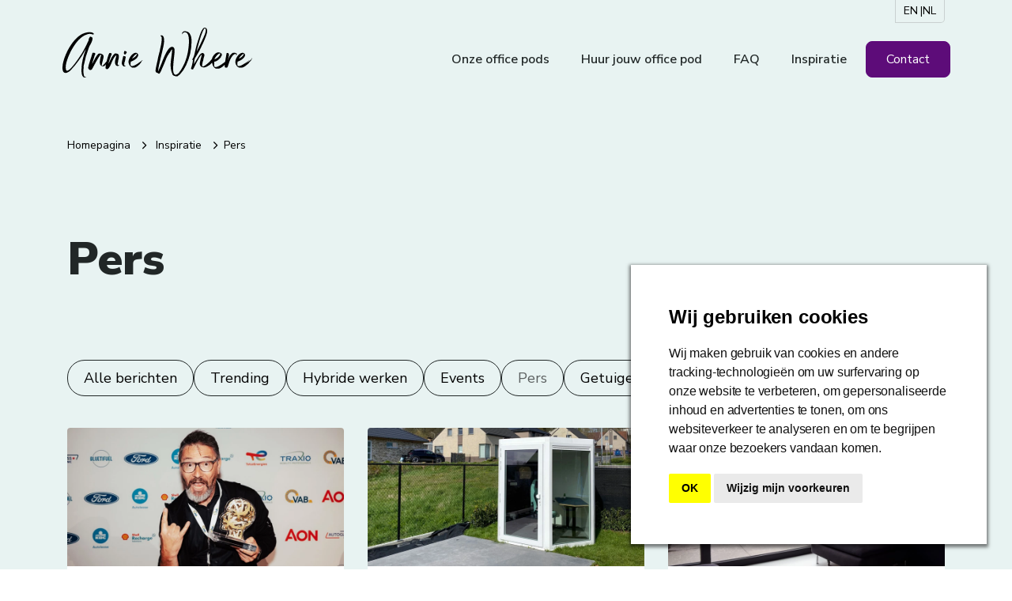

--- FILE ---
content_type: text/html; charset=utf-8
request_url: https://www.anniewhere.work/inspiratie/categories/pers/
body_size: 12587
content:

<!DOCTYPE html>
<html dir="ltr" lang="nl" class="no-js usn">
<head>
    

    <!--FB domain verification-->
<meta name="facebook-domain-verification" content="mttu4mfeamws4gnoy7ofgssc12kjv9" />
<!-- Google Fonts -->
<link rel="preconnect" href="https://fonts.googleapis.com">
<link rel="preconnect" href="https://fonts.gstatic.com" crossorigin>
<link href="https://fonts.googleapis.com/css2?family=Nunito+Sans:ital,wght@0,200;0,300;0,400;0,600;0,700;0,800;0,900;1,200;1,300;1,400;1,600;1,700;1,800;1,900&display=swap" rel="stylesheet">
<script>(function(w,d,s,l,i){w[l]=w[l]||[];w[l].push({'gtm.start':
new Date().getTime(),event:'gtm.js'});var f=d.getElementsByTagName(s)[0],
j=d.createElement(s),dl=l!='dataLayer'?'&l='+l:'';j.async=true;j.src=
'https://www.googletagmanager.com/gtm.js?id='+i+dl;f.parentNode.insertBefore(j,f);
})(window,document,'script','dataLayer','GTM-MQ893W7');</script>

<script async src="https://www.googletagmanager.com/gtag/js?id=UA-208245148-2" type="text/plain" cookie-consent="tracking"></script>
<script type="text/plain" cookie-consent="tracking">
 window.dataLayer = window.dataLayer || [];
 function gtag(){dataLayer.push(arguments);}
 gtag('js', new Date());

 gtag('config', 'UA-208245148-2');
</script>
<script type="text/plain" cookie-consent="tracking">
    <!-- Hotjar Tracking Code for https://www.anniewhere.work (Umbraco) -->
    (function(h,o,t,j,a,r){
        h.hj=h.hj||function(){(h.hj.q=h.hj.q||[]).push(arguments)};
        h._hjSettings={hjid:2724628,hjsv:6};
        a=o.getElementsByTagName('head')[0];
        r=o.createElement('script');r.async=1;
        r.src=t+h._hjSettings.hjid+j+h._hjSettings.hjsv;
        a.appendChild(r);
    })(window,document,'https://static.hotjar.com/c/hotjar-','.js?sv=');
</script>
<script src="https://cdn.starringjane.com/cookies/sj_cc_consent.js?v=2"></script>

    <meta charset="utf-8">
    <meta name="viewport" content="width=device-width, initial-scale=1, shrink-to-fit=no, maximum-scale=2">
    <link rel="apple-touch-icon" sizes="180x180" href="/apple-touch-icon.png">
    <link rel="icon" type="image/png" sizes="32x32" href="/favicon-32x32.png">
    <link rel="icon" type="image/png" sizes="16x16" href="/favicon-16x16.png">
    <link rel="manifest" href="/site.webmanifest">
        <link rel="canonical" href="https://www.anniewhere.work/inspiratie/categories/pers/" />
    <title>Pers | Annie where</title>
    <meta name="description" content="">
            <link rel="alternate" href="https://www.anniewhere.work/inspiratie/categories/pers/" hreflang="nl-be" />
    <meta name="twitter:card" content="summary_large_image" />
    <meta property="og:type" content="website">
    <meta property="og:title" content="Pers | Annie where" />
    <meta property="og:image" content="https://www.anniewhere.work/media/sbhlxnqq/share-image.jpg" />
    <meta property="og:url" content="https://www.anniewhere.work/inspiratie/categories/pers/" />
    <meta property="og:description" content="" />
    <meta property="og:site_name" content="Annie where" />
    <meta name="robots" content="noindex,follow">

    
<link href="/css/libraries/bootstrap.min.css?cdv=820761333" media="screen" type="text/css" rel="stylesheet"/><link href="/css/libraries/slick-carousel.min.css?cdv=820761333" media="screen" type="text/css" rel="stylesheet"/><link href="/css/libraries/ekko-lightbox.min.css?cdv=820761333" media="screen" type="text/css" rel="stylesheet"/><link href="/css/uskinned/icons/icons.css?cdv=820761333" media="screen" type="text/css" rel="stylesheet"/><link href="/css/uskinned/base/theme.css?cdv=820761333" media="screen" type="text/css" rel="stylesheet"/><link href="/css/uskinned/base/plugins.css?cdv=820761333" media="screen" type="text/css" rel="stylesheet"/><link href="/css/uskinned/base/typography.css?cdv=820761333" media="screen" type="text/css" rel="stylesheet"/><link href="/css/uskinned/layouts/body.css?cdv=820761333" media="screen" type="text/css" rel="stylesheet"/><link href="/css/uskinned/layouts/header.css?cdv=820761333" media="screen" type="text/css" rel="stylesheet"/><link href="/css/uskinned/layouts/footer.css?cdv=820761333" media="screen" type="text/css" rel="stylesheet"/><link href="/css/uskinned/modules/navigation/all_nav.css?cdv=820761333" media="screen" type="text/css" rel="stylesheet"/><link href="/css/uskinned/modules/navigation/nav_breadcrumb.css?cdv=820761333" media="screen" type="text/css" rel="stylesheet"/><link href="/css/uskinned/modules/navigation/nav_burger.css?cdv=820761333" media="screen" type="text/css" rel="stylesheet"/><link href="/css/uskinned/modules/navigation/nav_cta.css?cdv=820761333" media="screen" type="text/css" rel="stylesheet"/><link href="/css/uskinned/modules/navigation/nav_main.css?cdv=820761333" media="screen" type="text/css" rel="stylesheet"/><link href="/css/uskinned/modules/navigation/nav_secondary.css?cdv=820761333" media="screen" type="text/css" rel="stylesheet"/><link href="/css/uskinned/modules/navigation/nav_sub.css?cdv=820761333" media="screen" type="text/css" rel="stylesheet"/><link href="/css/uskinned/modules/navigation/nav_pagination.css?cdv=820761333" media="screen" type="text/css" rel="stylesheet"/><link href="/css/uskinned/modules/navigation/nav_quick-links.css?cdv=820761333" media="screen" type="text/css" rel="stylesheet"/><link href="/css/uskinned/modules/navigation/nav_sitemap.css?cdv=820761333" media="screen" type="text/css" rel="stylesheet"/><link href="/css/uskinned/modules/navigation/nav_social.css?cdv=820761333" media="screen" type="text/css" rel="stylesheet"/><link href="/css/uskinned/modules/navigation/nav_footer.css?cdv=820761333" media="screen" type="text/css" rel="stylesheet"/><link href="/css/uskinned/modules/page-components/all_pc.css?cdv=820761333" media="screen" type="text/css" rel="stylesheet"/><link href="/css/uskinned/modules/page-components/pc_alerts.css?cdv=820761333" media="screen" type="text/css" rel="stylesheet"/><link href="/css/uskinned/modules/page-components/pc_anchors.css?cdv=820761333" media="screen" type="text/css" rel="stylesheet"/><link href="/css/uskinned/modules/page-components/pc_banner.css?cdv=820761333" media="screen" type="text/css" rel="stylesheet"/><link href="/css/uskinned/modules/page-components/pc_codeblock.css?cdv=820761333" media="screen" type="text/css" rel="stylesheet"/><link href="/css/uskinned/modules/page-components/pc_cta.css?cdv=820761333" media="screen" type="text/css" rel="stylesheet"/><link href="/css/uskinned/modules/page-components/pc_data-list.css?cdv=820761333" media="screen" type="text/css" rel="stylesheet"/><link href="/css/uskinned/modules/page-components/pc_forms.css?cdv=820761333" media="screen" type="text/css" rel="stylesheet"/><link href="/css/uskinned/modules/page-components/pc_gallery.css?cdv=820761333" media="screen" type="text/css" rel="stylesheet"/><link href="/css/uskinned/modules/page-components/pc_instagram-feed.css?cdv=820761333" media="screen" type="text/css" rel="stylesheet"/><link href="/css/uskinned/modules/page-components/pc_grid.css?cdv=820761333" media="screen" type="text/css" rel="stylesheet"/><link href="/css/uskinned/modules/page-components/pc_links.css?cdv=820761333" media="screen" type="text/css" rel="stylesheet"/><link href="/css/uskinned/modules/page-components/pc_listing.css?cdv=820761333" media="screen" type="text/css" rel="stylesheet"/><link href="/css/uskinned/modules/page-components/pc_pods.css?cdv=820761333" media="screen" type="text/css" rel="stylesheet"/><link href="/css/uskinned/modules/page-components/pc_split.css?cdv=820761333" media="screen" type="text/css" rel="stylesheet"/><link href="/css/uskinned/modules/page-components/pc_tabs-accordions.css?cdv=820761333" media="screen" type="text/css" rel="stylesheet"/><link href="/css/uskinned/modules/page-components/pc_windows.css?cdv=820761333" media="screen" type="text/css" rel="stylesheet"/><link href="/css/uskinned/modules/sitewide-pods/all_swp.css?cdv=820761333" media="screen" type="text/css" rel="stylesheet"/><link href="/css/uskinned/modules/forms/all_forms.css?cdv=820761333" media="screen" type="text/css" rel="stylesheet"/><link href="/css/uskinned/modules/forms/form_contact.css?cdv=820761333" media="screen" type="text/css" rel="stylesheet"/><link href="/css/uskinned/modules/forms/form_login.css?cdv=820761333" media="screen" type="text/css" rel="stylesheet"/><link href="/css/uskinned/modules/forms/form_newsletter.css?cdv=820761333" media="screen" type="text/css" rel="stylesheet"/><link href="/css/uskinned/modules/forms/form_site-search.css?cdv=820761333" media="screen" type="text/css" rel="stylesheet"/><link href="/css/uskinned/modules/forms/form_loading.css?cdv=820761333" media="screen" type="text/css" rel="stylesheet"/><link href="/css/uskinned/modules/misc/all_misc.css?cdv=820761333" media="screen" type="text/css" rel="stylesheet"/><link href="/css/uskinned/modules/misc/misc_authors.css?cdv=820761333" media="screen" type="text/css" rel="stylesheet"/><link href="/css/uskinned/modules/misc/misc_back-to-top.css?cdv=820761333" media="screen" type="text/css" rel="stylesheet"/><link href="/css/uskinned/modules/misc/misc_buttons.css?cdv=820761333" media="screen" type="text/css" rel="stylesheet"/><link href="/css/uskinned/modules/misc/misc_images.css?cdv=820761333" media="screen" type="text/css" rel="stylesheet"/><link href="/css/uskinned/modules/misc/misc_lazyframe-video.css?cdv=820761333" media="screen" type="text/css" rel="stylesheet"/><link href="/css/uskinned/modules/misc/misc_lightbox.css?cdv=820761333" media="screen" type="text/css" rel="stylesheet"/><link href="/css/uskinned/modules/misc/misc_links.css?cdv=820761333" media="screen" type="text/css" rel="stylesheet"/><link href="/css/uskinned/modules/misc/misc_meta.css?cdv=820761333" media="screen" type="text/css" rel="stylesheet"/><link href="/css/uskinned/modules/misc/misc_notification.css?cdv=820761333" media="screen" type="text/css" rel="stylesheet"/><link href="/css/uskinned/modules/misc/misc_overlay-icons.css?cdv=820761333" media="screen" type="text/css" rel="stylesheet"/><link href="/css/uskinned/modules/misc/misc_scroll-prompt.css?cdv=820761333" media="screen" type="text/css" rel="stylesheet"/><link href="/css/uskinned/modules/misc/misc_tables.css?cdv=820761333" media="screen" type="text/css" rel="stylesheet"/><link href="/css/uskinned/modules/misc/misc_directions.css?cdv=820761333" media="screen" type="text/css" rel="stylesheet"/><link href="/css/uskinned/modules/shop/all_shop.css?cdv=820761333" media="screen" type="text/css" rel="stylesheet"/><link href="/css/uskinned/modules/shop/shop_snipcart.css?cdv=820761333" media="screen" type="text/css" rel="stylesheet"/><link href="/css/uskinned/modules/shop/shop_ecwid.css?cdv=820761333" media="screen" type="text/css" rel="stylesheet"/><link href="/css/uskinned/layouts/body-small.css?cdv=820761333" media="screen and (min-width:0) and (max-width:1182px)" type="text/css" rel="stylesheet"/><link href="/css/uskinned/layouts/header-small.css?cdv=820761333" media="screen and (min-width:0) and (max-width:1182px)" type="text/css" rel="stylesheet"/><link href="/css/uskinned/modules/navigation/nav_cta-small.css?cdv=820761333" media="screen and (min-width:0) and (max-width:1182px)" type="text/css" rel="stylesheet"/><link href="/css/uskinned/modules/navigation/nav_main-small.css?cdv=820761333" media="screen and (min-width:0) and (max-width:1182px)" type="text/css" rel="stylesheet"/><link href="/css/uskinned/modules/navigation/nav_secondary-small.css?cdv=820761333" media="screen and (min-width:0) and (max-width:1182px)" type="text/css" rel="stylesheet"/><link href="/css/uskinned/modules/page-components/all_pc-small.css?cdv=820761333" media="screen and (min-width:0) and (max-width:1182px)" type="text/css" rel="stylesheet"/><link href="/css/uskinned/modules/page-components/pc_anchors-small.css?cdv=820761333" media="screen and (min-width:0) and (max-width:1182px)" type="text/css" rel="stylesheet"/><link href="/css/uskinned/modules/page-components/pc_banner-small.css?cdv=820761333" media="screen and (min-width:0) and (max-width:1182px)" type="text/css" rel="stylesheet"/><link href="/css/uskinned/modules/page-components/pc_windows-small.css?cdv=820761333" media="screen and (min-width:0) and (max-width:1182px)" type="text/css" rel="stylesheet"/><link href="/css/uskinned/modules/misc/misc_back-to-top-small.css?cdv=820761333" media="screen and (min-width:0) and (max-width:1182px)" type="text/css" rel="stylesheet"/><link href="/css/uskinned/modules/misc/misc_notification-small.css?cdv=820761333" media="screen and (min-width:0) and (max-width:1182px)" type="text/css" rel="stylesheet"/><link href="/css/uskinned/modules/misc/misc_scroll-prompt-small.css?cdv=820761333" media="screen and (min-width:0) and (max-width:1182px)" type="text/css" rel="stylesheet"/><link href="/css/uskinned/modules/misc/misc_directions-small.css?cdv=820761333" media="screen and (min-width:0) and (max-width:1182px)" type="text/css" rel="stylesheet"/><link href="/css/uskinned/modules/shop/all_shop-small.css?cdv=820761333" media="screen and (min-width:0) and (max-width:1182px)" type="text/css" rel="stylesheet"/><link href="/css/uskinned/modules/shop/shop_snipcart-small.css?cdv=820761333" media="screen and (min-width:0) and (max-width:1182px)" type="text/css" rel="stylesheet"/><link href="/css/uskinned/modules/shop/shop_ecwid-small.css?cdv=820761333" media="screen and (min-width:0) and (max-width:1182px)" type="text/css" rel="stylesheet"/><link href="/css/uskinned/layouts/body-large.css?cdv=820761333" media="screen and (min-width:1183px)" type="text/css" rel="stylesheet"/><link href="/css/uskinned/layouts/header-large.css?cdv=820761333" media="screen and (min-width:1183px)" type="text/css" rel="stylesheet"/><link href="/css/uskinned/modules/navigation/nav_burger-large.css?cdv=820761333" media="screen and (min-width:1183px)" type="text/css" rel="stylesheet"/><link href="/css/uskinned/modules/navigation/nav_cta-large.css?cdv=820761333" media="screen and (min-width:1183px)" type="text/css" rel="stylesheet"/><link href="/css/uskinned/modules/navigation/nav_main-large.css?cdv=820761333" media="screen and (min-width:1183px)" type="text/css" rel="stylesheet"/><link href="/css/uskinned/modules/navigation/nav_secondary-large.css?cdv=820761333" media="screen and (min-width:1183px)" type="text/css" rel="stylesheet"/><link href="/css/uskinned/modules/navigation/nav_social-large.css?cdv=820761333" media="screen and (min-width:1183px)" type="text/css" rel="stylesheet"/><link href="/css/uskinned/modules/page-components/all_pc-large.css?cdv=820761333" media="screen and (min-width:1183px)" type="text/css" rel="stylesheet"/><link href="/css/uskinned/modules/page-components/pc_anchors-large.css?cdv=820761333" media="screen and (min-width:1183px)" type="text/css" rel="stylesheet"/><link href="/css/uskinned/modules/page-components/pc_banner-large.css?cdv=820761333" media="screen and (min-width:1183px)" type="text/css" rel="stylesheet"/><link href="/css/uskinned/modules/page-components/pc_data-list-large.css?cdv=820761333" media="screen and (min-width:1183px)" type="text/css" rel="stylesheet"/><link href="/css/uskinned/modules/page-components/pc_links-large.css?cdv=820761333" media="screen and (min-width:1183px)" type="text/css" rel="stylesheet"/><link href="/css/uskinned/modules/page-components/pc_split-large.css?cdv=820761333" media="screen and (min-width:1183px)" type="text/css" rel="stylesheet"/><link href="/css/uskinned/modules/page-components/pc_windows-large.css?cdv=820761333" media="screen and (min-width:1183px)" type="text/css" rel="stylesheet"/><link href="/css/uskinned/modules/forms/all_forms-large.css?cdv=820761333" media="screen and (min-width:1183px)" type="text/css" rel="stylesheet"/><link href="/css/uskinned/modules/forms/form_login-large.css?cdv=820761333" media="screen and (min-width:1183px)" type="text/css" rel="stylesheet"/><link href="/css/uskinned/modules/forms/form_newsletter-large.css?cdv=820761333" media="screen and (min-width:1183px)" type="text/css" rel="stylesheet"/><link href="/css/uskinned/modules/forms/form_site-search-large.css?cdv=820761333" media="screen and (min-width:1183px)" type="text/css" rel="stylesheet"/><link href="/css/uskinned/modules/misc/misc_back-to-top-large.css?cdv=820761333" media="screen and (min-width:1183px)" type="text/css" rel="stylesheet"/><link href="/css/uskinned/modules/misc/misc_notification-large.css?cdv=820761333" media="screen and (min-width:1183px)" type="text/css" rel="stylesheet"/><link href="/css/uskinned/modules/misc/misc_scroll-prompt-large.css?cdv=820761333" media="screen and (min-width:1183px)" type="text/css" rel="stylesheet"/><link href="/css/uskinned/modules/misc/misc_directions-large.css?cdv=820761333" media="screen and (min-width:1183px)" type="text/css" rel="stylesheet"/><link href="/css/uskinned/modules/shop/all_shop-large.css?cdv=820761333" media="screen and (min-width:1183px)" type="text/css" rel="stylesheet"/><link href="/css/uskinned/modules/shop/shop_snipcart-large.css?cdv=820761333" media="screen and (min-width:1183px)" type="text/css" rel="stylesheet"/><link href="/css/uskinned/modules/shop/shop_ecwid-large.css?cdv=820761333" media="screen and (min-width:1183px)" type="text/css" rel="stylesheet"/><link href="/app_plugins/umbracoforms/assets/defaultform.css?cdv=820761333" type="text/css" rel="stylesheet"/><link href="https://backoffice.anniewhere.work/css/uskinned/generated/1bbceb05-d7ee-42a4-932c-1c623ac5eace.css?version=637852932012970000&amp;cdv=820761333" media="screen" defer="true" type="text/css" rel="stylesheet"/><link href="/css/uskinned/print.css?cdv=820761333" media="print" type="text/css" rel="stylesheet"/>

    <script>var exdays = 365;</script>

    <script type="text/plain" cookie-consent="tracking" id="hs-script-loader" async defer src="//js-eu1.hs-scripts.com/25032499.js"></script>

    <link rel="stylesheet" href="/css/Custom.css" />
    <link rel="stylesheet" href="/css/CustomRewrite.css" />
    <link rel="stylesheet" href="https://backoffice.anniewhere.work/css/rteditor.css" />
</head>
<body 
    

 class="body-bg body-bg-solid header-01-lg header-01-sm hide_header-on-scroll-lg hide_header-on-scroll-sm directional-icons-chevron   full-page   transparent-header-lg              blogpage"

>
      <img width="99999" height="99999" style="pointer-events: none; position: absolute; top: 0; left: 0; width: 99vw; height: 99vh; max-width: 99vw; max-height: 99vh;" src="[data-uri]" class="hidden-image">


    


    <!--// Skip to content -->
    <!-- Site -->
    <div id="site"  class="breadcrumb-header">

        <!-- Header -->
            <header id="site-header" class="header-bg header-bg-solid">
        <div class="container">

            <div class="row">

                    <div id="logo" >
        <a href="/" title="Annie where">
                    <img src="/media/4eadhlt3/group-42.svg">
            <span>Annie where</span>
        </a>
    </div>




                    <!-- Expand -->
                    <a href="javascript:void(0)" id="burgerNavStyle" class="expand expand-3-bars expand-even-lines expand-active-cross">
                        <span></span>
                    </a>
                    <!--// Expand -->

                <!-- Main navigation -->
                



                <!--// Main navigation -->
                <!-- Secondary navigation -->
                        <nav aria-label="Secondary Navigation" class="secondary nav-dropdown navigation-dropdown-bg-solid">
            <ul>
                            <li><span><a href="/onze-office-pods/"  >Onze office pods</a></span></li>
                            <li><span><a href="/huur-jouw-office-pod/"  >Huur jouw office pod</a></span></li>
                            <li><span><a href="/faq/"  >FAQ</a></span></li>
                            <li><span><a href="/inspiratie/"  >Inspiratie</a></span></li>
                                                
<select class="sj-language-switch" data-language-switch>
        <option value="/en/" data-culture="en-US" >
            EN
        </option>
        <option value="/inspiratie/categories/pers/" data-culture="nl-BE"                                       selected="selected"
>
            NL
        </option>
</select>

<script>

    document.addEventListener('DOMContentLoaded', function () {
        var element = document.querySelector('[data-language-switch]');
        element.addEventListener('change', changeLanguage);
    });

    function changeLanguage(event) {
        var language = event.currentTarget.selectedOptions[0].dataset.culture;
        document.cookie = "language_preference = "+language+";expires = 2026-02-25 11:07:28;path=/";
        if (!event.currentTarget.selectedOptions[0].defaultSelected) {
            document.location = event.srcElement.value;
        }
    }
</script>
                
            </ul>
        </nav>


                <!--// Secondary navigation -->
                <!-- CTA Links -->
                        <nav aria-label="Call To Action Navigation" class="cta-links">
                    <a class="btn  c3-btn-bg c3-btn-bg-solid c3-btn-bg-hover-solid c3-btn-text c3-btn-borders" href="/contact/"  >
                        <span></span>
                        Contact
                    </a>
        </nav>


                <!--// CTA Links -->
                <!-- Site search -->
                

                <!--// Site search -->


                <div class="item header-item text-left">
                    <div class="inner">
                        <div class="info ">
                            <div class="text footer-text">
                                <p><span class="blue-link a"><a href="mailto:sales@anniewhere.work">sales@anniewhere.work</a></span></p>
                            </div>
                            <p class="links">
                                <span class="btn  base-btn-bg base-btn-bg-solid base-btn-bg-hover-solid base-btn-text base-btn-borders">
                                    <a href="https://www.facebook.com/anniewhere.work" target="_blank" rel="noreferrer noopener" title="Link will open in a new window/tab">
                                        <i class="icon usn_ion-logo-facebook before"></i>/<i class="icon usn_ion-md-open after"></i>
                                    </a>
                                </span>
                                <span class="btn  c1-btn-bg c1-btn-bg-solid c1-btn-bg-hover-solid c1-btn-text c1-btn-borders">
                                    <a href="https://www.linkedin.com/company/annie-where/" target="_blank" rel="noreferrer noopener" title="Link will open in a new window/tab">
                                        <i class="icon usn_ion-logo-linkedin before"></i>/<i class="icon usn_ion-md-open after"></i>
                                    </a>
                                </span>
                                <span class="btn  c1-btn-bg c1-btn-bg-solid c1-btn-bg-hover-solid c1-btn-text c1-btn-borders">
                                    <a href="https://www.instagram.com/anniewhere.work/" target="_blank" rel="noreferrer noopener" title="Link will open in a new window/tab">
                                        <i class="icon usn_ion-logo-instagram before"></i>/<i class="icon usn_ion-md-open after"></i>
                                    </a>
                                </span>
                            </p>
                        </div>
                    </div>
                </div>

            </div>

        </div>
    </header>
    <header class="overlay-menu">
        <!-- Secondary navigation -->
        

<div class="container">   
        <nav class="tertiary-nav">
            <div class="tertiary-lang">
                    <span data-link="/en/" data-culture="en-US" onclick="cookie_and_redirect">EN</span>
                    <span data-link="/inspiratie/categories/pers/" data-culture="nl-BE" onclick="cookie_and_redirect">NL</span>
            </div>
        </nav>
</div>

<script>
    document.addEventListener("DOMContentLoaded", function() {
        var lang = document.querySelector('.tertiary-lang');
        [...lang.children].forEach(e => {
            e.addEventListener('click', changeLanguage);
        });
    });

    function changeLanguage(event) {
        var language = event.target.dataset.culture;
        document.cookie = "language_preference = "+language+";expires = 2026-02-25 11:07:28;path=/";
        document.location = event.target.dataset.link;
    }
</script>
        <!--// Secondary navigation -->
    </header>
    <!-- Breadcrumb -->
        <section class="breadcrumb-trail">
            <div class="container">
                <nav aria-label="Breadcrumb Navigation">
                    <ol class="breadcrumb" itemscope itemtype="http://schema.org/BreadcrumbList">
                                    <li class="breadcrumb-item" itemprop="itemListElement" itemscope itemtype="http://schema.org/ListItem">
                                        <a href="/" itemtype="http://schema.org/Thing" itemprop="item">
                                            <span itemprop="name">
                                                Homepagina
                                            </span>
                                        </a><meta itemprop="position" content="1" />
                                    </li>
                                    <li class="breadcrumb-item" itemprop="itemListElement" itemscope itemtype="http://schema.org/ListItem">
                                        <a href="/inspiratie/" itemtype="http://schema.org/Thing" itemprop="item">
                                            <span itemprop="name">
                                                    <i class="icon before"></i>
                                                Inspiratie
                                            </span>
                                        </a><meta itemprop="position" content="2" />
                                    </li>

                                <li itemprop="itemListElement" itemscope itemtype="http://schema.org/ListItem" class="breadcrumb-item active" aria-current="page"><span itemprop="name"><i class="icon before"></i>Pers</span><meta itemprop="position" content="3" /></li>

                    </ol>
                </nav>
            </div>
        </section>
    <!--// Breadcrumb -->


        <!--// Header -->
        <!-- Content -->
        <main id="site-content">

            

            


    <section class="content component usn_cmp_banner base-bg base-bg-solid  c2-bg c2-bg-solid" >  

        <div class="component-inner">


                                <div class="item    item_scale-banner  c2-bg c2-bg-solid ">


                            <div class="inner">
                                <div class="container">
                                    <!-- ROW -->
                                    <div class="row textAlignmentLeft justify-content-start info_align-middle">

                                        <div class="info col">
                                            <div class="d-table">

                                                <div class="d-table-cell">

                                                    <h1 class="heading  c2-heading os-animation"  data-os-animation="fadeInDown" data-os-animation-delay="0s" data-os-animation-duration="1,2s" >Pers</h1>


                                                                                                    </div>
                                            </div>
                                        </div>
                                    </div>
                                    <!--// ROW -->
                                </div>
                            </div>
                                            </div>




        </div>
    </section>










    <section class="content component p-0 c2-bg">
        <div class="container">


            <!-- Row -->
            <div class="row justify-content-between">

                <!-- Content column -->
                <div class="content-col col">
                    <div class="category-pills">
                                <!-- SUB - FILTER -->
<nav class="sub">
    <ul>
        <li> <a href="/inspiratie/">Alle berichten</a></li>
                <li >
                    <span>
                        <a href="/inspiratie/categories/trending/" rel="NOINDEX, FOLLOW">
                            Trending
                        </a>
                    </span>
                </li>
                <li >
                    <span>
                        <a href="/inspiratie/categories/hybride-werken/" rel="NOINDEX, FOLLOW">
                            Hybride werken
                        </a>
                    </span>
                </li>
                <li >
                    <span>
                        <a href="/inspiratie/categories/events/" rel="NOINDEX, FOLLOW">
                            Events
                        </a>
                    </span>
                </li>
                <li  class="active">
                    <span>
                        <a href="/inspiratie/categories/pers/" rel="NOINDEX, FOLLOW">
                            Pers
                        </a>
                    </span>
                </li>
                <li >
                    <span>
                        <a href="/inspiratie/categories/getuigenissen/" rel="NOINDEX, FOLLOW">
                            Getuigenissen
                        </a>
                    </span>
                </li>
    </ul>
</nav>
        <!--// SUB -->



                    </div>
                        <section class="content component listing-component blog-listing-component p-0">


            <div class="row component-main listing listing_basic-grid ">
                    <div class="item item-blog item_has-bg items-3 col-12 item_text-below text-left">
                        <div class="inner c2-bg c2-bg-solid ">
                            <a href="/inspiratie/posts/we-wonnen-een-award-voor-meest-innovatieve-startup/">
                                    <div class="image  ">
                                                    <picture>
                    <source type="image/webp" data-srcset="/media/221mcn4k/award-link2fleet-ok2.jpg?anchor=center&amp;mode=crop&amp;width=800&amp;height=400&amp;rnd=133419254938130000&amp;format=webp 1x, /media/221mcn4k/award-link2fleet-ok2.jpg?anchor=center&amp;mode=crop&amp;width=1600&amp;height=800&amp;rnd=133419254938130000&amp;format=webp 2x" width="800" height="400">
                <img class="lazyload " src="/media/221mcn4k/award-link2fleet-ok2.jpg?anchor=center&amp;mode=crop&amp;width=160&amp;height=80&amp;rnd=133419254938130000" width="800" height="400" data-src="/media/221mcn4k/award-link2fleet-ok2.jpg?anchor=center&amp;mode=crop&amp;width=800&amp;height=400&amp;rnd=133419254938130000&amp;format=webp 1x, /media/221mcn4k/award-link2fleet-ok2.jpg?anchor=center&amp;mode=crop&amp;width=1600&amp;height=800&amp;rnd=133419254938130000&amp;format=webp 2x" alt="">
            </picture>



                                    </div>
                                <div class="info ">


                                    <p class="heading lg c2-heading">We wonnen een award voor meest innovatieve startup!</p>




                                </div>
                            </a>
                                <!-- Meta -->
                                <div class="meta c2-text">
                                    <p class="date"><time>16 okt 2023</time></p>
                                                <div class="categories base-text">
                <ul>
                            <li>
                                <a href="/inspiratie/categories/events/" title="Events" rel="NOINDEX, FOLLOW">Events</a>
                            </li>
                            <li>
                                <a href="/inspiratie/categories/pers/" title="Pers" rel="NOINDEX, FOLLOW">Pers</a>
                            </li>
                </ul>
            </div>

                                </div>
                                <!--// Meta -->
                        </div>
                    </div>
                    <div class="item item-blog item_has-bg items-3 col-12 item_text-below text-left">
                        <div class="inner c2-bg c2-bg-solid ">
                            <a href="/inspiratie/posts/annie-where-in-het-nieuwsblad/">
                                    <div class="image  ">
                                                    <picture>
                    <source type="image/webp" data-srcset="/media/os1b2vwn/anniewhere-nieuwsblad.jpg?center=0.61241670280589433,0.50585604516136728&amp;mode=crop&amp;width=800&amp;height=400&amp;rnd=133293231176600000&amp;format=webp 1x, /media/os1b2vwn/anniewhere-nieuwsblad.jpg?center=0.61241670280589433,0.50585604516136728&amp;mode=crop&amp;width=1600&amp;height=800&amp;rnd=133293231176600000&amp;format=webp 2x" width="800" height="400">
                <img class="lazyload " src="/media/os1b2vwn/anniewhere-nieuwsblad.jpg?center=0.61241670280589433,0.50585604516136728&amp;mode=crop&amp;width=160&amp;height=80&amp;rnd=133293231176600000" width="800" height="400" data-src="/media/os1b2vwn/anniewhere-nieuwsblad.jpg?center=0.61241670280589433,0.50585604516136728&amp;mode=crop&amp;width=800&amp;height=400&amp;rnd=133293231176600000&amp;format=webp 1x, /media/os1b2vwn/anniewhere-nieuwsblad.jpg?center=0.61241670280589433,0.50585604516136728&amp;mode=crop&amp;width=1600&amp;height=800&amp;rnd=133293231176600000&amp;format=webp 2x" alt="">
            </picture>



                                    </div>
                                <div class="info ">


                                    <p class="heading lg c2-heading">Annie Where in Het Nieuwsblad</p>




                                </div>
                            </a>
                                <!-- Meta -->
                                <div class="meta c2-text">
                                    <p class="date"><time>20 apr 2023</time></p>
                                                <div class="categories base-text">
                <ul>
                            <li>
                                <a href="/inspiratie/categories/pers/" title="Pers" rel="NOINDEX, FOLLOW">Pers</a>
                            </li>
                </ul>
            </div>

                                </div>
                                <!--// Meta -->
                        </div>
                    </div>
                    <div class="item item-blog item_has-bg items-3 col-12 item_text-below text-left">
                        <div class="inner c2-bg c2-bg-solid ">
                            <a href="/inspiratie/posts/annie-where-in-het-laatste-nieuws/">
                                    <div class="image  ">
                                                    <picture>
                    <source type="image/webp" data-srcset="/media/x5bmrhfe/anniewhere-hln.jpg?anchor=center&amp;mode=crop&amp;width=800&amp;height=400&amp;rnd=133077112852030000&amp;format=webp 1x, /media/x5bmrhfe/anniewhere-hln.jpg?anchor=center&amp;mode=crop&amp;width=1600&amp;height=800&amp;rnd=133077112852030000&amp;format=webp 2x" width="800" height="400">
                <img class="lazyload " src="/media/x5bmrhfe/anniewhere-hln.jpg?anchor=center&amp;mode=crop&amp;width=160&amp;height=80&amp;rnd=133077112852030000" width="800" height="400" data-src="/media/x5bmrhfe/anniewhere-hln.jpg?anchor=center&amp;mode=crop&amp;width=800&amp;height=400&amp;rnd=133077112852030000&amp;format=webp 1x, /media/x5bmrhfe/anniewhere-hln.jpg?anchor=center&amp;mode=crop&amp;width=1600&amp;height=800&amp;rnd=133077112852030000&amp;format=webp 2x" alt="Annie Where in Het Laatste Nieuws">
            </picture>



                                    </div>
                                <div class="info ">


                                    <p class="heading lg c2-heading">Annie Where in Het Laatste Nieuws</p>




                                </div>
                            </a>
                                <!-- Meta -->
                                <div class="meta c2-text">
                                    <p class="date"><time>15 sep 2022</time></p>
                                                <div class="categories base-text">
                <ul>
                            <li>
                                <a href="/inspiratie/categories/pers/" title="Pers" rel="NOINDEX, FOLLOW">Pers</a>
                            </li>
                </ul>
            </div>

                                </div>
                                <!--// Meta -->
                        </div>
                    </div>
                    <div class="item item-blog item_has-bg items-3 col-12 item_text-below text-left">
                        <div class="inner c2-bg c2-bg-solid ">
                            <a href="/inspiratie/posts/annie-where-in-de-tijd/">
                                    <div class="image  ">
                                                    <picture>
                    <source type="image/webp" data-srcset="/media/2x4pj1va/photo-2022-08-22-21-36-03.jpg?anchor=center&amp;mode=crop&amp;width=800&amp;height=400&amp;rnd=133088291072530000&amp;format=webp 1x, /media/2x4pj1va/photo-2022-08-22-21-36-03.jpg?anchor=center&amp;mode=crop&amp;width=1600&amp;height=800&amp;rnd=133088291072530000&amp;format=webp 2x" width="800" height="400">
                <img class="lazyload " src="/media/2x4pj1va/photo-2022-08-22-21-36-03.jpg?anchor=center&amp;mode=crop&amp;width=160&amp;height=80&amp;rnd=133088291072530000" width="800" height="400" data-src="/media/2x4pj1va/photo-2022-08-22-21-36-03.jpg?anchor=center&amp;mode=crop&amp;width=800&amp;height=400&amp;rnd=133088291072530000&amp;format=webp 1x, /media/2x4pj1va/photo-2022-08-22-21-36-03.jpg?anchor=center&amp;mode=crop&amp;width=1600&amp;height=800&amp;rnd=133088291072530000&amp;format=webp 2x" alt="">
            </picture>



                                    </div>
                                <div class="info ">


                                    <p class="heading lg c2-heading">Annie Where in De Tijd</p>




                                </div>
                            </a>
                                <!-- Meta -->
                                <div class="meta c2-text">
                                    <p class="date"><time>15 sep 2022</time></p>
                                                <div class="categories base-text">
                <ul>
                            <li>
                                <a href="/inspiratie/categories/pers/" title="Pers" rel="NOINDEX, FOLLOW">Pers</a>
                            </li>
                </ul>
            </div>

                                </div>
                                <!--// Meta -->
                        </div>
                    </div>
                    <div class="item item-blog item_has-bg items-3 col-12 item_text-below text-left">
                        <div class="inner c2-bg c2-bg-solid ">
                            <a href="/inspiratie/posts/annie-where-in-trends-style-magazine/">
                                    <div class="image  ">
                                                    <picture>
                    <source type="image/webp" data-srcset="/media/5xoksvjp/4d9e125c-933f-49e2-800d-da18eb23f7df.jpg?anchor=center&amp;mode=crop&amp;width=800&amp;height=400&amp;rnd=133045092766070000&amp;format=webp 1x, /media/5xoksvjp/4d9e125c-933f-49e2-800d-da18eb23f7df.jpg?anchor=center&amp;mode=crop&amp;width=1600&amp;height=800&amp;rnd=133045092766070000&amp;format=webp 2x" width="800" height="400">
                <img class="lazyload " src="/media/5xoksvjp/4d9e125c-933f-49e2-800d-da18eb23f7df.jpg?anchor=center&amp;mode=crop&amp;width=160&amp;height=80&amp;rnd=133045092766070000" width="800" height="400" data-src="/media/5xoksvjp/4d9e125c-933f-49e2-800d-da18eb23f7df.jpg?anchor=center&amp;mode=crop&amp;width=800&amp;height=400&amp;rnd=133045092766070000&amp;format=webp 1x, /media/5xoksvjp/4d9e125c-933f-49e2-800d-da18eb23f7df.jpg?anchor=center&amp;mode=crop&amp;width=1600&amp;height=800&amp;rnd=133045092766070000&amp;format=webp 2x" alt="">
            </picture>



                                    </div>
                                <div class="info ">


                                    <p class="heading lg c2-heading">Annie Where in Trends Style Magazine</p>




                                </div>
                            </a>
                                <!-- Meta -->
                                <div class="meta c2-text">
                                    <p class="date"><time>01 jun 2022</time></p>
                                                <div class="categories base-text">
                <ul>
                            <li>
                                <a href="/inspiratie/categories/pers/" title="Pers" rel="NOINDEX, FOLLOW">Pers</a>
                            </li>
                </ul>
            </div>

                                </div>
                                <!--// Meta -->
                        </div>
                    </div>
                    <div class="item item-blog item_has-bg items-3 col-12 item_text-below text-left">
                        <div class="inner c2-bg c2-bg-solid ">
                            <a href="/inspiratie/posts/annie-where-in-made-in-oost-vlaanderen/">
                                    <div class="image  ">
                                                    <picture>
                    <source type="image/webp" data-srcset="/media/zl4cqkov/pods-buiten.jpg?anchor=center&amp;mode=crop&amp;width=800&amp;height=400&amp;rnd=132832746365170000&amp;format=webp 1x, /media/zl4cqkov/pods-buiten.jpg?anchor=center&amp;mode=crop&amp;width=1600&amp;height=800&amp;rnd=132832746365170000&amp;format=webp 2x" width="800" height="400">
                <img class="lazyload " src="/media/zl4cqkov/pods-buiten.jpg?anchor=center&amp;mode=crop&amp;width=160&amp;height=80&amp;rnd=132832746365170000" width="800" height="400" data-src="/media/zl4cqkov/pods-buiten.jpg?anchor=center&amp;mode=crop&amp;width=800&amp;height=400&amp;rnd=132832746365170000&amp;format=webp 1x, /media/zl4cqkov/pods-buiten.jpg?anchor=center&amp;mode=crop&amp;width=1600&amp;height=800&amp;rnd=132832746365170000&amp;format=webp 2x" alt="">
            </picture>



                                    </div>
                                <div class="info ">


                                    <p class="heading lg c2-heading">Annie Where in Made In Oost-Vlaanderen</p>




                                </div>
                            </a>
                                <!-- Meta -->
                                <div class="meta c2-text">
                                    <p class="date"><time>13 apr 2022</time></p>
                                                <div class="categories base-text">
                <ul>
                            <li>
                                <a href="/inspiratie/categories/pers/" title="Pers" rel="NOINDEX, FOLLOW">Pers</a>
                            </li>
                </ul>
            </div>

                                </div>
                                <!--// Meta -->
                        </div>
                    </div>
                    <div class="item item-blog item_has-bg items-3 col-12 item_text-below text-left">
                        <div class="inner c2-bg c2-bg-solid ">
                            <a href="/inspiratie/posts/annie-where-in-bloovi/">
                                    <div class="image  ">
                                                    <picture>
                    <source type="image/webp" data-srcset="/media/jxnb2uot/oprichters-anniewhere-small.jpg?anchor=center&amp;mode=crop&amp;width=800&amp;height=400&amp;rnd=132914806488600000&amp;format=webp 1x, /media/jxnb2uot/oprichters-anniewhere-small.jpg?anchor=center&amp;mode=crop&amp;width=1600&amp;height=800&amp;rnd=132914806488600000&amp;format=webp 2x" width="800" height="400">
                <img class="lazyload " src="/media/jxnb2uot/oprichters-anniewhere-small.jpg?anchor=center&amp;mode=crop&amp;width=160&amp;height=80&amp;rnd=132914806488600000" width="800" height="400" data-src="/media/jxnb2uot/oprichters-anniewhere-small.jpg?anchor=center&amp;mode=crop&amp;width=800&amp;height=400&amp;rnd=132914806488600000&amp;format=webp 1x, /media/jxnb2uot/oprichters-anniewhere-small.jpg?anchor=center&amp;mode=crop&amp;width=1600&amp;height=800&amp;rnd=132914806488600000&amp;format=webp 2x" alt="Waarom Gilles, David en Jo startten met Annie Where">
            </picture>



                                    </div>
                                <div class="info ">


                                    <p class="heading lg c2-heading">Annie Where in Bloovi</p>




                                </div>
                            </a>
                                <!-- Meta -->
                                <div class="meta c2-text">
                                    <p class="date"><time>02 feb 2022</time></p>
                                                <div class="categories base-text">
                <ul>
                            <li>
                                <a href="/inspiratie/categories/pers/" title="Pers" rel="NOINDEX, FOLLOW">Pers</a>
                            </li>
                </ul>
            </div>

                                </div>
                                <!--// Meta -->
                        </div>
                    </div>
            </div>
    </section>

                </div>
                <!--// Content column -->

            </div>
            <!--// Row -->

        </div>
    </section>









            


        </main>
        <!--// Content -->
        <!-- Footer -->
                <footer id="site-footer" class="footer-bg footer-bg-solid">


        <div class="container pt-0">
            <div class="row listing">
                <div class="col-lg-3 col-md-6 col-12">
                    <div class="item footer-item inner">
                        <a href="/">
                            <img src="/media/4eadhlt3/group-42.svg" />
                        </a>
                    </div>
                            <div class="usn_pod_pods ">
                                    <div class=" item footer-item inner">
                                            <div class="component-main row listing  listing_basic-grid listing-pods " >
                        <div class="item usn_pod_form items-1 col-12 ">
                            <div class="inner">
                                    <div class=" " data-os-animation="fadeIn" data-os-animation-delay="0s" data-os-animation-duration="1,2s">
                <div class="umbraco-forms form">
                    <div class="inner base-bg base-bg-solid base-text btn-bg_base-btn-bg base-btn-bg-solid base-btn-bg-hover-solid btn-text_base-btn-text btn-borders_base-btn-borders">
<div id="umbraco_form_edb1049354be4d2497d0dde47a2eefe9" class="umbraco-forms-form newsletter umbraco-forms-uSkinned test">

<form action="/inspiratie/categories/pers/" class="newsletter" enctype="multipart/form-data" id="edb10493-54be-4d24-97d0-dde47a2eefe9" method="post"><input name="__RequestVerificationToken" type="hidden" value="6vn3WWfzCMPAcJNzhcIF0qSc6-waQH2WNb13u8nsfnru0jhX8BKWDXzyyl_oufecOq8hfOqno-haCJLzJ7dad5JKGj6TzEDfzoKGskRtk4c1" /><input data-val="true" data-val-required="The FormId field is required." name="FormId" type="hidden" value="edb10493-54be-4d24-97d0-dde47a2eefe9" /><input name="FormName" type="hidden" value="Newsletter" /><input data-val="true" data-val-required="The RecordId field is required." name="RecordId" type="hidden" value="00000000-0000-0000-0000-000000000000" /><input name="PreviousClicked" type="hidden" value="" /><input name="Theme" type="hidden" value="uSkinned" />            <input type="hidden" name="FormStep" value="0" />
            <input type="hidden" name="RecordState" value="[base64]" />


<div class="umbraco-forms-page">

    <div class="newsletter-form">
        <div class="newsletter-form-row">
            <p class="newsletter-form-heading">Abonneer je op onze nieuwsbrief</p>
            <div class="newsletter-field">
                <input type="text" name="127e8483-41d8-4923-a302-fa2c9dde8112" id="127e8483-41d8-4923-a302-fa2c9dde8112" data-umb="127e8483-41d8-4923-a302-fa2c9dde8112" class="form-control text" value="" maxlength="255"
       placeholder="E-mailadres"
data-val="true"
 data-val-required="Please provide a value for E-mailadres"

/>




                <button class="newsletter-button" type="submit"/>
            </div>
        </div>
        <div class="newsletter-validation">
            <span class="field-validation-valid" data-valmsg-for="127e8483-41d8-4923-a302-fa2c9dde8112" data-valmsg-replace="true"></span>
        </div>

    </div>
</div>

<input name="ufprt" type="hidden" value="[base64]" /></form>

        



<script>
    if (typeof umbracoFormsCollection === 'undefined') var umbracoFormsCollection = [];
    umbracoFormsCollection.push('%7B%22formId%22:%22edb1049354be4d2497d0dde47a2eefe9%22,%22fieldSetConditions%22:%7B%7D,%22fieldConditions%22:%7B%7D,%22recordValues%22:%7B%7D%7D');
</script>


    </div>                    </div>
                </div>
    </div>

                            </div>
                        </div>
    </div>

                                    </div>
                            </div>
                </div>


                <div class="col-lg-3 col-md-4 col-12 offset-lg-2   offset-md-2 footer-nav">
    <div class="item  footer-item     col-12 col  item_text-below usn_pod_textimage text-left  " data-os-animation="fadeIn" data-os-animation-delay="0s" data-os-animation-duration="1,2s">
        <div class="inner   ">
            
                                  <div class="info ">
                          


                              <div class="text footer-text">
                                  <p><a href="/onze-office-pods/" title="Onze modellen">Onze office pods</a></p>
<p><a href="/huur-jouw-office-pod/" title="Huur jouw office pod">Huur jouw office pod</a></p>
<p><a href="/faq/" title="FAQ">FAQ</a></p>
<p><a href="/over-ons/" title="Over ons">Over ons</a><br /><a href="/contact/" title="Contact"></a></p>
<p><a href="/contact/" title="Contact">Contact</a></p>
                              </div>

                      </div>
                                </div>
    </div>
                </div>


                <div class="col-lg-3 col-md-5 col-12 offset-lg-1">
    <div class="item  footer-item     col-12 col  item_text-below usn_pod_textimage text-left  " data-os-animation="fadeIn" data-os-animation-delay="0s" data-os-animation-duration="1,2s">
        <div class="inner   ">
            
                                  <div class="info ">
                          


                              <div class="text footer-text">
                                  <p><strong>Neem contact op</strong></p>
<p><span class="blue-link"><a href="mailto:sales@anniewhere.work">sales@anniewhere.work</a></span><br /><br /></p>
                              </div>

                      <p class="links">
                          <a href="https://www.facebook.com/anniewhere.work" target="_blank" rel="noreferrer noopener"  class="btn  c1-btn-bg c1-btn-bg-solid c1-btn-bg-hover-solid c1-btn-text c1-btn-borders">
                              <span></span>
                               <i class="icon usn_ion-logo-facebook before"></i>/
                          </a>
                          <a href="https://www.linkedin.com/company/annie-where/" target="_blank" rel="noreferrer noopener"  class="btn  c1-btn-bg c1-btn-bg-solid c1-btn-bg-hover-solid c1-btn-text c1-btn-borders">
                              <span></span>
                               <i class="icon usn_ion-logo-linkedin before"></i>/
                          </a>
                          <a href="https://www.instagram.com/anniewhere.work/" target="_blank" rel="noreferrer noopener"  class="btn  c1-btn-bg c1-btn-bg-solid c1-btn-bg-hover-solid c1-btn-text c1-btn-borders">
                              <span></span>
                               <i class="icon usn_ion-logo-instagram before"></i>/
                          </a>

                      </p>
                      </div>
                                    </a>
        </div>
    </div>
                </div>
                </div>
                    <!--// Row -->
                
                <!-- Row -->
                <div class="row footer-tablet">

                    <div class="col">
                        <nav aria-label="Footer Navigation" class="footer-navigation">
                            <ul>
                                <li><div>&copy; 2026 Annie Where - VAT BE0779.953.343</div></li>
                                                <li><span><a href="/privacybeleid/"  >Privacybeleid</a></span></li>
                <li><span><a href="/cookiebeleid/"  >Cookiebeleid</a></span></li>
                <li><span><a href="/algemene-voorwaarden/"  >Algemene voorwaarden</a></span></li>


                                <li class="site-credit">
                                    <div>Made by</div>
                                    <span><a target="_blank" rel="noopener" href="https://www.starringjane.com/">Starring Jane</a></span>
                                </li>
                            </ul>
                        </nav>
                    </div>

                </div>

                <div class="row footer-mobile">
                    <div class="col footer-navigation">
                        <span>
                            &copy; 2026 Annie Where - VAT BE0779.953.343
                                <a href="/privacybeleid/"  > - Privacybeleid</a>
                                <a href="/cookiebeleid/"  > - Cookiebeleid</a>
                                <a href="/algemene-voorwaarden/"  > - Algemene voorwaarden</a>

                        </span>
                        <span>
                            Made by
                            <a target="_blank" rel="noopener" href="https://www.starringjane.com/" class="sj">Starring Jane</a>
                        </span>
                    </div>
                </div>
                <!--// Row -->

                        <!-- Back to top -->
        <div class="usn_back-to-top position-right" id="backToTop">
            <a role="button" aria-label="Back to top" class="btn base-btn-bg base-btn-bg base-btn-bg-solid base-btn-bg-hover-solid base-btn-text base-btn-borders btn-back-to-top" href="#top" onclick="$('html,body').animate({scrollTop:0},'slow');return false;">
                <span></span>
                <i class="icon"></i><span class="d-none"></span>
            </a>
        </div>
        <!--// Back to top -->


            </div>
</footer>

        <!--// Footer -->

    </div>
    <!--// Site -->
    
    
<script src="/scripts/libraries/jquery.min.js?cdv=820761333" type="text/javascript"></script><script src="/scripts/libraries/popper.min.js?cdv=820761333" type="text/javascript"></script><script src="/scripts/libraries/bootstrap.min.js?cdv=820761333" type="text/javascript"></script><script src="/scripts/libraries/jquery.validate.min.js?cdv=820761333" type="text/javascript"></script><script src="/scripts/libraries/jquery.validation-unobtrusive.min.js?cdv=820761333" type="text/javascript"></script><script src="/scripts/libraries/slick-carousel.js?cdv=820761333" type="text/javascript"></script><script src="/scripts/libraries/ekko-lightbox.js?cdv=820761333" type="text/javascript"></script><script src="/scripts/uskinned/plugins.js?cdv=820761333" type="text/javascript"></script><script src="/scripts/uskinned/application.js?cdv=820761333" type="text/javascript"></script><script src="/scripts/libraries/jquery.unobtrusive-ajax.js?cdv=820761333" type="text/javascript"></script><script src="/scripts/libraries/css-vars-ponyfill.js?cdv=820761333" type="text/javascript"></script><script src="/App_Plugins/UmbracoForms/Assets/Themes/Default/umbracoforms.js?cdv=820761333" defer="defer" type="application/javascript"></script>
<!-- CSS VARS Ponyfill -->
<script>cssVars({ onlyLegacy: true });</script>


    <!--
    <script type="text/plain" cookie-consent="strictly-necessary">
        // code here
    </script>
    <script type="text/plain" cookie-consent="functionality">
        // code here
    </script>
    <script type="text/plain" cookie-consent="tracking">
        // code here
    </script>
    <script type="text/plain" cookie-consent="targeting">
        // code here
    </script>
-->
    
    <!-- Cookie Consent by https://www.FreePrivacyPolicy.com -->
    <script type="text/javascript" src="//www.freeprivacypolicy.com/public/cookie-consent/4.0.0/cookie-consent.js" charset="UTF-8"></script>
    <script type="text/javascript" charset="UTF-8">
        document.addEventListener('DOMContentLoaded', function () {
            cookieconsent.run({ "notice_banner_type": "headline", "consent_type": "implicit", "palette": "dark", "language": "nl", "page_load_consent_levels": ["strictly-necessary"], "notice_banner_reject_button_hide": true, "preferences_center_close_button_hide": false, "website_name": "anniewhere.work", "open_preferences_center_selector": "#preferences", "website_privacy_policy_url": "/privacy-policy" });
        });
    </script>

</body>
<!--
    ____        _ ____              _ __  __             _____ __   _                      __
   / __ )__  __(_) / /_   _      __(_) /_/ /_     __  __/ ___// /__(_)___  ____  ___  ____/ /
  / __  / / / / / / __/  | | /| / / / __/ __ \   / / / /\__ \/ //_/ / __ \/ __ \/ _ \/ __  /
 / /_/ / /_/ / / / /_    | |/ |/ / / /_/ / / /  / /_/ /___/ / ,< / / / / / / / /  __/ /_/ /
/_____/\__,_/_/_/\__/    |__/|__/_/\__/_/ /_/   \__,_//____/_/|_/_/_/ /_/_/ /_/\___/\__,_/

Find out more at uSkinned.net

-->
</html>

--- FILE ---
content_type: text/css
request_url: https://www.anniewhere.work/css/uskinned/base/theme.css?cdv=820761333
body_size: 2125
content:
/*	
--------------------------------------------------
Theme 
-------------------------------------------------- 
*/


/* 	
--------------------------------------------------
Table of contents
-------------------------------------------------- 

Body
Header
Footer
Generic
Base Backgrounds
- Background
- Secondary heading
- Heading
- Text
- Borders 
- Links
Base Buttons
- Background
- Borders
- Text
	
*/



/* Body */

body { 
    background: rgba(var(--body-bg-color1), 1); 
}
body.body-bg-linear { 
    background: linear-gradient(var(--body-bg-angle), rgba(var(--body-bg-color1), 1) 0%, rgba(var(--body-bg-color2), 1) 100%); 
}
body.body-bg-radial { 
    background: radial-gradient(farthest-side at var(--body-bg-start-perc) var(--body-bg-stop-perc), rgba(var(--body-bg-color1), 1) 0%, rgba(var(--body-bg-color2), 1) 100%); 
}


/* Header */

header#site-header {
    color: rgba(var(--header-text), 1);
}

header#site-header { 
    background: rgba(var(--header-bg-color1), 1); 
}
header#site-header.header-bg-linear { 
    background: linear-gradient(var(--header-bg-angle), rgba(var(--header-bg-color1), 1) 0%, rgba(var(--header-bg-color2), 1) 100%); 
}
header#site-header.header-bg-radial { 
    background: radial-gradient(farthest-side at var(--header-bg-start-perc) var(--header-bg-stop-perc), rgba(var(--header-bg-color1), 1) 0%, rgba(var(--header-bg-color2), 1) 100%); 
}

header#site-header #logo a { 
    color: rgba(var(--logo-link), 1);
}
header#site-header #logo a:hover,
header#site-header #logo a:focus,
header#site-header #logo a:active { 
    color: rgba(var(--logo-link-hover), 1);
}


/* Footer */

footer#site-footer {
    color: rgba(var(--footer-text), 1);
}

footer#site-footer { 
    background: rgba(var(--footer-bg-color1), 1); 
}
footer#site-footer.footer-bg-linear { 
    background: linear-gradient(var(--footer-bg-angle), rgba(var(--footer-bg-color1), 1) 0%, rgba(var(--footer-bg-color2), 1) 100%); 
}
footer#site-footer.footer-bg-radial { 
    background: radial-gradient(farthest-side at var(--footer-bg-start-perc) var(--footer-bg-stop-perc), rgba(var(--footer-bg-color1), 1) 0%, rgba(var(--footer-bg-color2), 1) 100%); 
}


/*	
--------------------------------------------------
White and Black
-------------------------------------------------- 
*/

.white-bg { 
    background: rgba(var(--true-white), 1);
}

.white-text { 
    color: rgba(var(--true-white), 1);
}

.black-bg { 
    background: rgba(var(--true-black), 1);
}

.black-text { 
    color: rgba(var(--true-black), 1);
}


/*	
--------------------------------------------------
Base Colours - Backgrounds
-------------------------------------------------- 
*/


/* Backgrounds */

/* Backgrounds Solid */
.base-bg,
.item.item_overlay .inner .image.base-bg::before,
.usn_cmp_banner .item.item_overlay.base-bg .inner::before { 
    background: rgba(var(--base-bg-color1), 1); 
}


/* Backgrounds Linear */

.base-bg.base-bg-linear,
.item.item_overlay .inner .image.base-bg.base-bg-linear::before,
.usn_cmp_banner .item.item_overlay.base-bg.base-bg-linear .inner::before { 
    background: linear-gradient(var(--base-bg-angle), rgba(var(--base-bg-color1), 1) 0%, rgba(var(--base-bg-color2), 1) 100%); 
}

/* Backgrounds Radial */

.base-bg.base-bg-radial,
.item.item_overlay .inner .image.base-bg.base-bg-radial::before,
.usn_cmp_banner .item.item_overlay.base-bg.base-bg-radial .inner::before { 
    background: radial-gradient(farthest-side at var(--base-bg-start-perc) var(--base-bg-stop-perc), rgba(var(--base-bg-color1), 1) 0%, rgba(var(--base-bg-color2), 1) 100%); 
}


/* Tables */

table,
table tr:nth-of-type(even) td,
.tables table tr:nth-of-type(even) td { 
    background:transparent;
}


/* Headings */

h1:not(.heading), 
h2:not(.heading), 
h3:not(.heading), 
h4:not(.heading), 
h5:not(.heading), 
h6:not(.heading),
thead {
    color: rgba(var(--base-heading), 1);
}

.base-heading {
    color: rgba(var(--base-heading), 1)!important;
}


/* Secondary Headings */

.base-secondary-heading {
    color: rgba(var(--base-secondary-heading), 1)!important;
}


/* Text */

body,
.base-text {
    color: rgba(var(--base-text), 1);
}


/* Borders */

.base-borders,
table, table th, table td {
    border-color: rgba(var(--base-borders), 1);
}
thead,
.quick-links ul li a::after { 
    background-color: rgba(var(--base-borders), 1);
}


/* Links */

a,
.base-link,
.base-bg a:not(.btn),
.base-text a:not(.btn),
.base-bg .base-text a:not(.btn) {
    color: rgba(var(--base-link), 1);
}

a:hover,
a:focus,
a:active,
.base-link:hover,
.base-link:focus,
.base-link:active,
.base-bg a:not(.btn):hover,
.base-bg a:not(.btn):focus,
.base-bg a:not(.btn):active,
.base-text a:not(.btn):hover,
.base-text a:not(.btn):focus,
.base-text a:not(.btn):active,
.base-bg .base-text a:not(.btn):hover,
.base-bg .base-text a:not(.btn):focus,
.base-bg .base-text a:not(.btn):active  {
    color: rgba(var(--base-link-hover), 1);
}


/* Highlights */

.base-highlight-bg {
    background-color: rgba(var(--base-highlight), 1);
}

blockquote::before,
.base-bg blockquote::before,
.component .component.base-bg div > blockquote::before { 
    color: rgba(var(--base-highlight), 1);
}


/* Used in rich text editors */

.heading {
    color: rgba(var(--base-heading), 1);
}
.secondary-heading {
    color: rgba(var(--base-secondary-heading), 1);
}
blockquote,
.quote {
    color: rgba(var(--base-heading), 1);
}
blockquote::before,
.quote::before {
    color: rgba(var(--base-highlight), 1);
}

.base-highlight-text {
    color: rgba(var(--base-highlight-text), 1);
}

.base-bg .label {
    background-color: rgba(var(--base-highlight), 1);
    color: rgba(var(--base-highlight-text), 1);
}


/*	
--------------------------------------------------
Buttons
-------------------------------------------------- 
*/


/*	
--------------------------------------------------
Base Colours - Buttons
-------------------------------------------------- 
*/

/* Solid Buttons */
.btn.base-btn-bg, 
.btn-bg_base-btn-bg .btn {
    background: rgba(var(--base-btn-bg-color1), 1);
}

.base-btn-bg:hover, 
.btn-bg_base-btn-bg .btn:hover,
.btn.base-btn-bg:focus, 
.btn-bg_base-btn-bg .btn:focus,
.btn.base-btn-bg:active, 
.btn-bg_base-btn-bg .btn:active {
    background: rgba(var(--base-btn-bg-color1), 1);
}

/* Linear Buttons */
.btn.base-btn-bg.base-btn-bg-linear, 
.btn-bg_base-btn-bg.btn-bg_base-btn-bg-linear .btn {
    background: linear-gradient(var(--base-btn-bg-angle), rgba(var(--base-btn-bg-color1), 1) 0%, rgba(var(--base-btn-bg-color2), 1) 100%); 
}

.base-btn-bg.base-btn-bg-linear:hover, 
.btn-bg_base-btn-bg.btn-bg_base-btn-bg-linear .btn:hover,
.btn.base-btn-bg.base-btn-bg-linear:focus, 
.btn-bg_base-btn-bg.btn-bg_base-btn-bg-linear .btn:focus,
.btn.base-btn-bg.base-btn-bg-linear:active, 
.btn-bg_base-btn-bg.btn-bg_base-btn-bg-linear .btn:active {
    background: linear-gradient(var(--base-btn-bg-angle), rgba(var(--base-btn-bg-color1), 1) 0%, rgba(var(--base-btn-bg-color2), 1) 100%); 
}

/* Radial Buttons */
.btn.base-btn-bg.base-btn-bg-radial, 
.btn-bg_base-btn-bg.btn-bg_base-btn-bg-radial .btn {
    background: radial-gradient(farthest-side at var(--base-btn-bg-start-perc) var(--base-btn-bg-stop-perc), rgba(var(--base-btn-bg-color1), 1) 0%, rgba(var(--base-btn-bg-color2), 1) 100%); 
}

.base-btn-bg.base-btn-bg-radial:hover, 
.btn-bg_base-btn-bg.btn-bg_base-btn-bg-radial .btn:hover,
.btn.base-btn-bg.base-btn-bg-radial:focus, 
.btn-bg_base-btn-bg.btn-bg_base-btn-bg-radial .btn:focus,
.btn.base-btn-bg.base-btn-bg-radial:active, 
.btn-bg_base-btn-bg.btn-bg_base-btn-bg-radial .btn:active {
    background: radial-gradient(farthest-side at var(--base-btn-bg-start-perc) var(--base-btn-bg-stop-perc), rgba(var(--base-btn-bg-color1), 1) 0%, rgba(var(--base-btn-bg-color2), 1) 100%); 
}

/* Solid Buttons - inner <span> hover */
.btn.base-btn-bg-hover:hover > span, 
.btn.base-btn-bg-hover:focus > span, 
.btn.base-btn-bg-hover:active > span, 
.btn-bg_base-btn-bg-hover .btn:hover > span, 
.btn-bg_base-btn-bg-hover .btn:focus > span, 
.btn-bg_base-btn-bg-hover .btn:active > span,
a:hover .btn.base-btn-bg-hover > span, 
a:focus .btn.base-btn-bg-hover > span, 
a:active .btn.base-btn-bg-hover > span,
.btn.base-btn-bg-hover-solid:hover > span, 
.btn.base-btn-bg-hover-solid:focus > span, 
.btn.base-btn-bg-hover-solid:active > span, 
.btn-bg_base-btn-bg-hover-solid .btn:hover > span, 
.btn-bg_base-btn-bg-hover-solid .btn:focus > span, 
.btn-bg_base-btn-bg-hover-solid .btn:active > span,
a:hover .btn.base-btn-bg-hover-solid > span, 
a:focus .btn.base-btn-bg-hover-solid > span, 
a:active .btn.base-btn-bg-hover-solid > span {
    background: rgba(var(--base-btn-bg-hover-color1), 1);
}

/* Linear Buttons - inner <span> hover */
.btn.base-btn-bg.base-btn-bg-hover-linear:hover > span, 
.btn.base-btn-bg.base-btn-bg-hover-linear:focus > span, 
.btn.base-btn-bg.base-btn-bg-hover-linear:active > span, 
.btn-bg_base-btn-bg.btn-bg_base-btn-bg-hover-linear .btn:hover > span, 
.btn-bg_base-btn-bg.btn-bg_base-btn-bg-hover-linear .btn:focus > span, 
.btn-bg_base-btn-bg.btn-bg_base-btn-bg-hover-linear .btn:active > span,
a:hover .btn.base-btn-bg.base-btn-bg-hover-linear > span, 
a:focus .btn.base-btn-bg.base-btn-bg-hover-linear > span, 
a:active .btn.base-btn-bg.base-btn-bg-hover-linear > span {
    background: linear-gradient(var(--base-btn-bg-hover-angle), rgba(var(--base-btn-bg-hover-color1), 1) 0%, rgba(var(--base-btn-bg-hover-color2), 1) 100%); 
}

/* Radial Buttons - inner <span> hover */
.btn.base-btn-bg.base-btn-bg-hover-radial:hover > span, 
.btn.base-btn-bg.base-btn-bg-hover-radial:focus > span, 
.btn.base-btn-bg.base-btn-bg-hover-radial:active > span, 
.btn-bg_base-btn-bg.btn-bg_base-btn-bg-hover-radial .btn:hover > span, 
.btn-bg_base-btn-bg.btn-bg_base-btn-bg-hover-radial .btn:focus > span, 
.btn-bg_base-btn-bg.btn-bg_base-btn-bg-hover-radial .btn:active > span,
a:hover .btn.base-btn-bg.base-btn-hover-bg-radial > span, 
a:focus .btn.base-btn-bg.base-btn-hover-bg-radial > span, 
a:active .btn.base-btn-bg.base-btn-hover-bg-radial > span {
    background: radial-gradient(farthest-side at var(--base-btn-bg-hover-start-perc) var(--base-btn-bg-hover-stop-perc), rgba(var(--base-btn-bg-hover-color1), 1) 0%, rgba(var(--base-btn-bg-hover-color2), 1) 100%); 
}


/* Button Borders */

.btn.base-btn-borders, 
.btn-borders_base-btn-borders .btn {
    border-color: rgba(var(--base-btn-borders), 1);
}

/* Button Borders Hover */

.btn.base-btn-borders:hover, 
.btn-borders_base-btn-borders .btn:hover,
.btn.base-btn-borders:focus, 
.btn-borders_base-btn-borders .btn:focus,
.btn.base-btn-borders:active, 
.btn-borders_base-btn-borders .btn:active,
a:hover .btn.base-btn-borders, 
a:focus .btn.base-btn-borders, 
a:active .btn.base-btn-borders {
    border-color: rgba(var(--base-btn-borders-hover), 1);
}


/* Button Text */

.btn.base-btn-text, 
.btn-text_base-btn-text .btn {
    color: rgba(var(--base-btn-text), 1);
}

/* Button Text Hover */

.btn.base-btn-text:hover, 
.btn-text_base-btn-text .btn:hover,
.btn.base-btn-text:focus, 
.btn-text_base-btn-text .btn:focus,
.btn.base-btn-text:active, 
.btn-text_base-btn-text .btn:active,
a:hover .btn.base-btn-text, 
a:focus .btn.base-btn-text, 
a:active .btn.base-btn-text {
    color: rgba(var(--base-btn-text-hover), 1);
}


--- FILE ---
content_type: text/css
request_url: https://www.anniewhere.work/css/uskinned/base/typography.css?cdv=820761333
body_size: 6148
content:
/*
--------------------------------------------------

Typography 2.0

- Variables
-- Body
-- h1 to h6
-- heading
--- heading small
--- heading large
-- intro
--- intro small
--- intro large
-- secondary heading
--- secondary heading small
--- secondary heading large
- quote
--- quote small
--- quote large
- button
--- button small
--- button large
- Main Navigation
-- Main Navigation dropdown
- Secondary Navigation
- Sub Navigation
- Footer Navigation
- Breadcrumb Navigation
- Anchor Navigation Component
- Accordion / Tabs
- Logo

-------------------------------------------------- 
*/


/* Body */

body,
input, textarea, label, .control-label, .form-control { 
    font-family:    var(--body-typography_font-name);
    font-weight:    var(--body-typography_font-weight);
    font-style:     var(--body-typography_font-style);
    line-height:    var(--body-typography_font-line-height);
    letter-spacing: var(--body-typography_font-letter-spacing);
    text-transform: var(--body-typography_font-transform);

    font-size:      var(--body-typography_font-size); 
}

@media (min-width:576px) and (max-width:767px) { 
    body,
    input, textarea, label, .control-label, .form-control {
        font-size:  var(--body-typography_font-size_sm); 
    }
}

@media (min-width:768px) and (max-width:991px) { 
    body,
    input, textarea, label, .control-label, .form-control {
        font-size:  var(--body-typography_font-size_md); 
    }
}

@media (min-width:992px) and (max-width:1199px) { 
    body,
    input, textarea, label, .control-label, .form-control {
        font-size:  var(--body-typography_font-size_lg); 
    }
}

@media (min-width:1200px) { 
    body,
    input, textarea, label, .control-label, .form-control {
        font-size:  var(--body-typography_font-size_xl); 
    }
}


/* h1 */

h1 { 
    font-family:    var(--h1-typography_font-name);
    font-weight:    var(--h1-typography_font-weight);
    font-style:     var(--h1-typography_font-style);
    line-height:    var(--h1-typography_font-line-height);
    letter-spacing: var(--h1-typography_font-letter-spacing);
    text-transform: var(--h1-typography_font-transform);

    font-size:      var(--h1-typography_font-size); 
}

@media (min-width:576px) and (max-width:767px) { 
    h1 {
        font-size:  var(--h1-typography_font-size_sm); 
    }
}

@media (min-width:768px) and (max-width:991px) { 
    h1 {
        font-size:  var(--h1-typography_font-size_md); 
    }
}

@media (min-width:992px) and (max-width:1199px) { 
    h1 {
        font-size:  var(--h1-typography_font-size_lg); 
    }
}

@media (min-width:1200px) { 
    h1 {
        font-size:  var(--h1-typography_font-size_xl); 
    }
}


/* h2 */

h2 { 
    font-family:    var(--h2-typography_font-name);
    font-weight:    var(--h2-typography_font-weight);
    font-style:     var(--h2-typography_font-style);
    line-height:    var(--h2-typography_font-line-height);
    letter-spacing: var(--h2-typography_font-letter-spacing);
    text-transform: var(--h2-typography_font-transform);

    font-size:      var(--h2-typography_font-size); 
}

@media (min-width:576px) and (max-width:767px) { 
    h2 {
        font-size:  var(--h2-typography_font-size_sm); 
    }
}

@media (min-width:768px) and (max-width:991px) { 
    h2 {
        font-size:  var(--h2-typography_font-size_md); 
    }
}

@media (min-width:992px) and (max-width:1199px) { 
    h2 {
        font-size:  var(--h2-typography_font-size_lg); 
    }
}

@media (min-width:1200px) { 
    h2 {
        font-size:  var(--h2-typography_font-size_xl); 
    }
}


/* h3 */

h3 { 
    font-family:    var(--h3-typography_font-name);
    font-weight:    var(--h3-typography_font-weight);
    font-style:     var(--h3-typography_font-style);
    line-height:    var(--h3-typography_font-line-height);
    letter-spacing: var(--h3-typography_font-letter-spacing);
    text-transform: var(--h3-typography_font-transform);

    font-size:      var(--h3-typography_font-size); 
}

@media (min-width:576px) and (max-width:767px) { 
    h3 {
        font-size:  var(--h3-typography_font-size_sm); 
    }
}

@media (min-width:768px) and (max-width:991px) { 
    h3 {
        font-size:  var(--h3-typography_font-size_md); 
    }
}

@media (min-width:992px) and (max-width:1199px) { 
    h3 {
        font-size:  var(--h3-typography_font-size_lg); 
    }
}

@media (min-width:1200px) { 
    h3 {
        font-size:  var(--h3-typography_font-size_xl); 
    }
}


/* h4 */

h4 { 
    font-family:    var(--h4-typography_font-name);
    font-weight:    var(--h4-typography_font-weight);
    font-style:     var(--h4-typography_font-style);
    line-height:    var(--h4-typography_font-line-height);
    letter-spacing: var(--h4-typography_font-letter-spacing);
    text-transform: var(--h4-typography_font-transform);

    font-size:      var(--h4-typography_font-size); 
}

@media (min-width:576px) and (max-width:767px) { 
    h4 {
        font-size:  var(--h4-typography_font-size_sm); 
    }
}

@media (min-width:768px) and (max-width:991px) { 
    h4 {
        font-size:  var(--h4-typography_font-size_md); 
    }
}

@media (min-width:992px) and (max-width:1199px) { 
    h4 {
        font-size:  var(--h4-typography_font-size_lg); 
    }
}

@media (min-width:1200px) { 
    h4 {
        font-size:  var(--h4-typography_font-size_xl); 
    }
}


/* h5 */

h5 { 
    font-family:    var(--h5-typography_font-name);
    font-weight:    var(--h5-typography_font-weight);
    font-style:     var(--h5-typography_font-style);
    line-height:    var(--h5-typography_font-line-height);
    letter-spacing: var(--h5-typography_font-letter-spacing);
    text-transform: var(--h5-typography_font-transform);

    font-size:      var(--h5-typography_font-size); 
}

@media (min-width:576px) and (max-width:767px) { 
    h5 {
        font-size:  var(--h5-typography_font-size_sm); 
    }
}

@media (min-width:768px) and (max-width:991px) { 
    h5 {
        font-size:  var(--h5-typography_font-size_md); 
    }
}

@media (min-width:992px) and (max-width:1199px) { 
    h5 {
        font-size:  var(--h5-typography_font-size_lg); 
    }
}

@media (min-width:1200px) { 
    h5 {
        font-size:  var(--h5-typography_font-size_xl); 
    }
}


/* h6 */

h6 { 
    font-family:    var(--h6-typography_font-name);
    font-weight:    var(--h6-typography_font-weight);
    font-style:     var(--h6-typography_font-style);
    line-height:    var(--h6-typography_font-line-height);
    letter-spacing: var(--h6-typography_font-letter-spacing);
    text-transform: var(--h6-typography_font-transform);

    font-size:      var(--h6-typography_font-size); 
}

@media (min-width:576px) and (max-width:767px) { 
    h6 {
        font-size:  var(--h6-typography_font-size_sm); 
    }
}

@media (min-width:768px) and (max-width:991px) { 
    h6 {
        font-size:  var(--h6-typography_font-size_md); 
    }
}

@media (min-width:992px) and (max-width:1199px) { 
    h6 {
        font-size:  var(--h6-typography_font-size_lg); 
    }
}

@media (min-width:1200px) { 
    h6 {
        font-size:  var(--h6-typography_font-size_xl); 
    }
}


/* p.heading, span.heading */

p.heading, span.heading { 
    font-family:    var(--p-heading-typography_font-name);
    font-weight:    var(--p-heading-typography_font-weight);
    font-style:     var(--p-heading-typography_font-style);
    line-height:    var(--p-heading-typography_font-line-height);
    letter-spacing: var(--p-heading-typography_font-letter-spacing);
    text-transform: var(--p-heading-typography_font-transform);

    font-size:      var(--p-heading-typography_font-size); 
}

@media (min-width:576px) and (max-width:767px) { 
    p.heading, span.heading {
        font-size:  var(--p-heading-typography_font-size_sm); 
    }
}

@media (min-width:768px) and (max-width:991px) { 
    p.heading, span.heading {
        font-size:  var(--p-heading-typography_font-size_md); 
    }
}

@media (min-width:992px) and (max-width:1199px) { 
    p.heading, span.heading {
        font-size:  var(--p-heading-typography_font-size_lg); 
    }
}

@media (min-width:1200px) { 
    p.heading, span.heading {
        font-size:  var(--p-heading-typography_font-size_xl); 
    }
}


/* p.heading.sm, span.heading.sm */

p.heading.sm, span.heading.sm { 
    font-family:    var(--p-heading_small-typography_font-name);
    font-weight:    var(--p-heading_small-typography_font-weight);
    font-style:     var(--p-heading_small-typography_font-style);
    line-height:    var(--p-heading_small-typography_font-line-height);
    letter-spacing: var(--p-heading_small-typography_font-letter-spacing);
    text-transform: var(--p-heading_small-typography_font-transform);

    font-size:      var(--p-heading_small-typography_font-size); 
}

@media (min-width:576px) and (max-width:767px) { 
    p.heading.sm, span.heading.sm {
        font-size:  var(--p-heading_small-typography_font-size_sm); 
    }
}

@media (min-width:768px) and (max-width:991px) { 
    p.heading.sm, span.heading.sm {
        font-size:  var(--p-heading_small-typography_font-size_md); 
    }
}

@media (min-width:992px) and (max-width:1199px) { 
    p.heading.sm, span.heading.sm {
        font-size:  var(--p-heading_small-typography_font-size_lg); 
    }
}

@media (min-width:1200px) { 
    p.heading.sm, span.heading.sm  {
        font-size:  var(--p-heading_small-typography_font-size_xl); 
    }
}


/* p.heading.lg, span.heading.lg  */

p.heading.lg, span.heading.lg  { 
    font-family:    var(--p-heading_large-typography_font-name);
    font-weight:    var(--p-heading_large-typography_font-weight);
    font-style:     var(--p-heading_large-typography_font-style);
    line-height:    var(--p-heading_large-typography_font-line-height);
    letter-spacing: var(--p-heading_large-typography_font-letter-spacing);
    text-transform: var(--p-heading_large-typography_font-transform);

    font-size:      var(--p-heading_large-typography_font-size); 
}

@media (min-width:576px) and (max-width:767px) { 
    p.heading.lg, span.heading.lg  {
        font-size:  var(--p-heading_large-typography_font-size_sm); 
    }
}

@media (min-width:768px) and (max-width:991px) { 
    p.heading.lg, span.heading.lg  {
        font-size:  var(--p-heading_large-typography_font-size_md); 
    }
}

@media (min-width:992px) and (max-width:1199px) { 
    p.heading.lg, span.heading.lg  {
        font-size:  var(--p-heading_large-typography_font-size_lg); 
    }
}

@media (min-width:1200px) { 
    p.heading.lg, span.heading.lg {
        font-size:  var(--p-heading_large-typography_font-size_xl); 
    }
}


/* .intro */

.intro { 
    font-family:    var(--p-intro-typography_font-name);
    font-weight:    var(--p-intro-typography_font-weight);
    font-style:     var(--p-intro-typography_font-style);
    line-height:    var(--p-intro-typography_font-line-height);
    letter-spacing: var(--p-intro-typography_font-letter-spacing);
    text-transform: var(--p-intro-typography_font-transform);

    font-size:      var(--p-intro-typography_font-size); 
}

@media (min-width:576px) and (max-width:767px) { 
    .intro {
        font-size:  var(--p-intro-typography_font-size_sm); 
    }
}

@media (min-width:768px) and (max-width:991px) { 
    .intro {
        font-size:  var(--p-intro-typography_font-size_md); 
    }
}

@media (min-width:992px) and (max-width:1199px) { 
    .intro {
        font-size:  var(--p-intro-typography_font-size_lg); 
    }
}

@media (min-width:1200px) { 
    .intro {
        font-size:  var(--p-intro-typography_font-size_xl); 
    }
}


/* .intro.sm */

.intro.sm { 
    font-family:    var(--p-intro_small-typography_font-name);
    font-weight:    var(--p-intro_small-typography_font-weight);
    font-style:     var(--p-intro_small-typography_font-style);
    line-height:    var(--p-intro_small-typography_font-line-height);
    letter-spacing: var(--p-intro_small-typography_font-letter-spacing);
    text-transform: var(--p-intro_small-typography_font-transform);

    font-size:      var(--p-intro_small-typography_font-size); 
}

@media (min-width:576px) and (max-width:767px) { 
    .intro.sm {
        font-size:  var(--p-intro_small-typography_font-size_sm); 
    }
}

@media (min-width:768px) and (max-width:991px) { 
    .intro.sm {
        font-size:  var(--p-intro_small-typography_font-size_md); 
    }
}

@media (min-width:992px) and (max-width:1199px) { 
    .intro.sm {
        font-size:  var(--p-intro_small-typography_font-size_lg); 
    }
}

@media (min-width:1200px) { 
    .intro.sm {
        font-size:  var(--p-intro_small-typography_font-size_xl); 
    }
}


/* .intro.lg */

.intro.lg { 
    font-family:    var(--p-intro_large-typography_font-name);
    font-weight:    var(--p-intro_large-typography_font-weight);
    font-style:     var(--p-intro_large-typography_font-style);
    line-height:    var(--p-intro_large-typography_font-line-height);
    letter-spacing: var(--p-intro_large-typography_font-letter-spacing);
    text-transform: var(--p-intro_large-typography_font-transform);

    font-size:      var(--p-intro_large-typography_font-size); 
}

@media (min-width:576px) and (max-width:767px) { 
    .intro.lg {
        font-size:  var(--p-intro_large-typography_font-size_sm); 
    }
}

@media (min-width:768px) and (max-width:991px) { 
    .intro.lg {
        font-size:  var(--p-intro_large-typography_font-size_md); 
    }
}

@media (min-width:992px) and (max-width:1199px) { 
    .intro.lg {
        font-size:  var(--p-intro_large-typography_font-size_lg); 
    }
}

@media (min-width:1200px) { 
    .intro.lg {
        font-size:  var(--p-intro_large-typography_font-size_xl); 
    }
}


/* .secondary-heading */

.secondary-heading { 
    font-family:    var(--secondary-heading-typography_font-name);
    font-weight:    var(--secondary-heading-typography_font-weight);
    font-style:     var(--secondary-heading-typography_font-style);
    line-height:    var(--secondary-heading-typography_font-line-height);
    letter-spacing: var(--secondary-heading-typography_font-letter-spacing);
    text-transform: var(--secondary-heading-typography_font-transform);

    font-size:      var(--secondary-heading-typography_font-size); 
}

@media (min-width:576px) and (max-width:767px) { 
    .secondary-heading {
        font-size:  var(--secondary-heading-typography_font-size_sm); 
    }
}

@media (min-width:768px) and (max-width:991px) { 
    .secondary-heading {
        font-size:  var(--secondary-heading-typography_font-size_md); 
    }
}

@media (min-width:992px) and (max-width:1199px) { 
    .secondary-heading {
        font-size:  var(--secondary-heading-typography_font-size_lg); 
    }
}

@media (min-width:1200px) { 
    .secondary-heading {
        font-size:  var(--secondary-heading-typography_font-size_xl); 
    }
}


/* .secondary-heading.sm */

.secondary-heading.sm { 
    font-family:    var(--secondary-heading_small-typography_font-name);
    font-weight:    var(--secondary-heading_small-typography_font-weight);
    font-style:     var(--secondary-heading_small-typography_font-style);
    line-height:    var(--secondary-heading_small-typography_font-line-height);
    letter-spacing: var(--secondary-heading_small-typography_font-letter-spacing);
    text-transform: var(--secondary-heading_small-typography_font-transform);

    font-size:      var(--secondary-heading_small-typography_font-size); 
}

@media (min-width:576px) and (max-width:767px) { 
    .secondary-heading.sm {
        font-size:  var(--secondary-heading_small-typography_font-size_sm); 
    }
}

@media (min-width:768px) and (max-width:991px) { 
    .secondary-heading.sm {
        font-size:  var(--secondary-heading_small-typography_font-size_md); 
    }
}

@media (min-width:992px) and (max-width:1199px) { 
    .secondary-headin.small {
        font-size:  var(--secondary-heading_small-typography_font-size_lg); 
    }
}

@media (min-width:1200px) { 
    .secondary-heading.sm {
        font-size:  var(--secondary-heading_small-typography_font-size_xl); 
    }
}


/* .secondary-heading.lg */

.secondary-heading.lg { 
    font-family:    var(--secondary-heading_large-typography_font-name);
    font-weight:    var(--secondary-heading_large-typography_font-weight);
    font-style:     var(--secondary-heading_large-typography_font-style);
    line-height:    var(--secondary-heading_large-typography_font-line-height);
    letter-spacing: var(--secondary-heading_large-typography_font-letter-spacing);
    text-transform: var(--secondary-heading_large-typography_font-transform);

    font-size:      var(--secondary-heading_large-typography_font-size); 
}

@media (min-width:576px) and (max-width:767px) { 
    .secondary-heading.lg {
        font-size:  var(--secondary-heading_large-typography_font-size_sm); 
    }
}

@media (min-width:768px) and (max-width:991px) { 
    .secondary-heading.lg {
        font-size:  var(--secondary-heading_large-typography_font-size_md); 
    }
}

@media (min-width:992px) and (max-width:1199px) { 
    .secondary-heading.lg {
        font-size:  var(--secondary-heading_large-typography_font-size_lg); 
    }
}

@media (min-width:1200px) { 
    .secondary-heading.lg {
        font-size:  var(--secondary-heading_large-typography_font-size_xl); 
    }
}


/* blockquote, blockquote p.quote, .quote */

blockquote, blockquote p.quote, .quote { 
    font-family:    var(--blockquote-typography_font-name);
    font-weight:    var(--blockquote-typography_font-weight);
    font-style:     var(--blockquote-typography_font-style);
    line-height:    var(--blockquote-typography_font-line-height);
    letter-spacing: var(--blockquote-typography_font-letter-spacing);
    text-transform: var(--blockquote-typography_font-transform);

    font-size:      var(--blockquote-typography_font-size); 
}

@media (min-width:576px) and (max-width:767px) { 
    blockquote, blockquote p.quote, .quote {
        font-size:  var(--blockquote-typography_font-size_sm); 
    }
}

@media (min-width:768px) and (max-width:991px) { 
    blockquote, blockquote p.quote, .quote {
        font-size:  var(--blockquote-typography_font-size_md); 
    }
}

@media (min-width:992px) and (max-width:1199px) { 
    blockquote, blockquote p.quote, .quote {
        font-size:  var(--blockquote-typography_font-size_lg); 
    }
}

@media (min-width:1200px) { 
    blockquote, blockquote p.quote, .quote {
        font-size:  var(--blockquote-typography_font-size_xl); 
    }
}


/* blockquote p.quote.sm, .quote.sm */

blockquote p.quote.sm, .quote.sm { 
    font-family:    var(--blockquote_small-typography_font-name);
    font-weight:    var(--blockquote_small-typography_font-weight);
    font-style:     var(--blockquote_small-typography_font-style);
    line-height:    var(--blockquote_small-typography_font-line-height);
    letter-spacing: var(--blockquote_small-typography_font-letter-spacing);
    text-transform: var(--blockquote_small-typography_font-transform);

    font-size:      var(--blockquote_small-typography_font-size); 
}

@media (min-width:576px) and (max-width:767px) { 
    blockquote p.quote.sm, .quote.sm {
        font-size:  var(--blockquote_small-typography_font-size_sm); 
    }
}

@media (min-width:768px) and (max-width:991px) { 
    blockquote p.quote.sm, .quote.sm {
        font-size:  var(--blockquote_small-typography_font-size_md); 
    }
}

@media (min-width:992px) and (max-width:1199px) { 
    blockquote p.quote.sm, .quote.sm {
        font-size:  var(--blockquote_small-typography_font-size_lg); 
    }
}

@media (min-width:1200px) { 
    blockquote p.quote.sm, .quote.sm {
        font-size:  var(--blockquote_small-typography_font-size_xl); 
    }
}


/* blockquote p.quote.lg, .quote.lg */

blockquote p.quote.lg, .quote.lg { 
    font-family:    var(--blockquote_large-typography_font-name);
    font-weight:    var(--blockquote_large-typography_font-weight);
    font-style:     var(--blockquote_large-typography_font-style);
    line-height:    var(--blockquote_large-typography_font-line-height);
    letter-spacing: var(--blockquote_large-typography_font-letter-spacing);
    text-transform: var(--blockquote_large-typography_font-transform);

    font-size:      var(--blockquote_large-typography_font-size); 
}

@media (min-width:576px) and (max-width:767px) { 
    blockquote p.quote.lg, .quote.lg {
        font-size:  var(--blockquote_large-typography_font-size_sm); 
    }
}

@media (min-width:768px) and (max-width:991px) { 
    blockquote p.quote.lg, .quote.lg {
        font-size:  var(--blockquote_large-typography_font-size_md); 
    }
}

@media (min-width:992px) and (max-width:1199px) { 
    blockquote p.quote.lg, .quote.lg {
        font-size:  var(--blockquote_large-typography_font-size_lg); 
    }
}

@media (min-width:1200px) { 
    blockquote p.quote.lg, .quote.lg {
        font-size:  var(--blockquote_large-typography_font-size_xl); 
    }
}


/* btn */

.btn { 
    font-family:    var(--btn-typography_font-name);
    font-weight:    var(--btn-typography_font-weight);
    font-style:     var(--btn-typography_font-style);
    line-height:    var(--btn-typography_font-line-height);
    letter-spacing: var(--btn-typography_font-letter-spacing);
    text-transform: var(--btn-typography_font-transform);

    font-size:      var(--btn-typography_font-size); 
}

@media (min-width:576px) and (max-width:767px) { 
    .btn {
        font-size:  var(--btn-typography_font-size_sm); 
    }
}

@media (min-width:768px) and (max-width:991px) { 
    .btn {
        font-size:  var(--btn-typography_font-size_md); 
    }
}

@media (min-width:992px) and (max-width:1199px) { 
    .btn {
        font-size:  var(--btn-typography_font-size_lg); 
    }
}

@media (min-width:1200px) { 
    .btn {
        font-size:  var(--btn-typography_font-size_xl); 
    }
}


/* .btn.btn-sm */

.btn.btn-sm { 
    font-family:    var(--btn_small-typography_font-name);
    font-weight:    var(--btn_small-typography_font-weight);
    font-style:     var(--btn_small-typography_font-style);
    line-height:    var(--btn_small-typography_font-line-height);
    letter-spacing: var(--btn_small-typography_font-letter-spacing);
    text-transform: var(--btn_small-typography_font-transform);

    font-size:      var(--btn_small-typography_font-size); 
}

@media (min-width:576px) and (max-width:767px) { 
    .btn.btn-sm {
        font-size:  var(--btn_small-typography_font-size_sm); 
    }
}

@media (min-width:768px) and (max-width:991px) { 
    .btn.btn-sm {
        font-size:  var(--btn_small-typography_font-size_md); 
    }
}

@media (min-width:992px) and (max-width:1199px) { 
    .btn.btn-sm {
        font-size:  var(--btn_small-typography_font-size_lg); 
    }
}

@media (min-width:1200px) { 
    .btn.btn-sm {
        font-size:  var(--btn_small-typography_font-size_xl); 
    }
}


/* .btn.btn-lg */

.btn.btn-lg { 
    font-family:    var(--btn_large-typography_font-name);
    font-weight:    var(--btn_large-typography_font-weight);
    font-style:     var(--btn_large-typography_font-style);
    line-height:    var(--btn_large-typography_font-line-height);
    letter-spacing: var(--btn_large-typography_font-letter-spacing);
    text-transform: var(--btn_large-typography_font-transform);

    font-size:      var(--btn_large-typography_font-size); 
}

@media (min-width:576px) and (max-width:767px) { 
    .btn.btn-lg {
        font-size:  var(--btn_large-typography_font-size_sm); 
    }
}

@media (min-width:768px) and (max-width:991px) { 
    .btn.btn-lg {
        font-size:  var(--btn_large-typography_font-size_md); 
    }
}

@media (min-width:992px) and (max-width:1199px) { 
    .btn.btn-lg {
        font-size:  var(--btn_large-typography_font-size_lg); 
    }
}

@media (min-width:1200px) { 
    .btn.btn-lg {
        font-size:  var(--btn_large-typography_font-size_xl); 
    }
}


/* Navigations */

/* Main Navigation */

nav.main > ul { 
    font-family:    var(--main-navigation-typography_font-name);
    font-weight:    var(--main-navigation-typography_font-weight);
    font-style:     var(--main-navigation-typography_font-style);
    line-height:    var(--main-navigation-typography_font-line-height);
    letter-spacing: var(--main-navigation-typography_font-letter-spacing);
    text-transform: var(--main-navigation-typography_font-transform);

    font-size:      var(--main-navigation-typography_font-size); 
}

@media (min-width:576px) and (max-width:767px) { 
    nav.main > ul {
        font-size:  var(--main-navigation-typography_font-size_sm); 
    }
}

@media (min-width:768px) and (max-width:991px) { 
    nav.main > ul,
    header#site-header #logo.no-image span {
        font-size:  var(--main-navigation-typography_font-size_md); 
    }
}

@media (min-width:992px) and (max-width:1199px) { 
    nav.main > ul {
        font-size:  var(--main-navigation-typography_font-size_lg); 
    }
}

@media (min-width:1200px) { 
    nav.main > ul {
        font-size:  var(--main-navigation-typography_font-size_xl); 
    }
}

/* Secondary Navigation */

nav.secondary > ul { 
    font-family:    var(--secondary-navigation-typography_font-name);
    font-weight:    var(--secondary-navigation-typography_font-weight);
    font-style:     var(--secondary-navigation-typography_font-style);
    line-height:    var(--secondary-navigation-typography_font-line-height);
    letter-spacing: var(--secondary-navigation-typography_font-letter-spacing);
    text-transform: var(--secondary-navigation-typography_font-transform);

    font-size:      var(--secondary-navigation-typography_font-size); 
}

@media (min-width:576px) and (max-width:767px) { 
    nav.secondary > ul {
        font-size:  var(--secondary-navigation-typography_font-size_sm); 
    }
}

@media (min-width:768px) and (max-width:991px) { 
    nav.secondary > ul {
        font-size:  var(--secondary-navigation-typography_font-size_md); 
    }
}

@media (min-width:992px) and (max-width:1199px) { 
    nav.secondary > ul {
        font-size:  var(--secondary-navigation-typography_font-size_lg); 
    }
}

@media (min-width:1200px) { 
    nav.secondary > ul {
        font-size:  var(--secondary-navigation-typography_font-size_xl); 
    }
}

/* Navigation Dropdowns */

nav.main > ul ul,
nav.secondary > ul .dropdown-menu, nav.secondary > ul .dropdown-menu a { 
    font-family:    var(--main-navigation_dropdowns-typography_font-name);
    font-weight:    var(--main-navigation_dropdowns-typography_font-weight);
    font-style:     var(--main-navigation_dropdowns-typography_font-style);
    line-height:    var(--main-navigation_dropdowns-typography_font-line-height);
    letter-spacing: var(--main-navigation_dropdowns-typography_font-letter-spacing);
    text-transform: var(--main-navigation_dropdowns-typography_font-transform);

    font-size:      var(--main-navigation_dropdowns-typography_font-size); 
}

@media (min-width:576px) and (max-width:767px) { 
    nav.main > ul ul,
    nav.secondary > ul .dropdown-menu, nav.secondary > ul .dropdown-menu a {
        font-size:  var(--main-navigation_dropdowns-typography_font-size_sm); 
    }
}

@media (min-width:768px) and (max-width:991px) { 
    nav.main > ul ul,
    nav.secondary > ul .dropdown-menu, nav.secondary > ul .dropdown-menu a {
        font-size:  var(--main-navigation_dropdowns-typography_font-size_md); 
    }
}

@media (min-width:992px) and (max-width:1199px) { 
    nav.main > ul ul,
    nav.secondary > ul .dropdown-menu, nav.secondary > ul .dropdown-menu a {
        font-size:  var(--main-navigation_dropdowns-typography_font-size_lg); 
    }
}

@media (min-width:1200px) { 
    nav.main > ul ul,
    nav.secondary > ul .dropdown-menu, nav.secondary > ul .dropdown-menu a {
        font-size:  var(--main-navigation_dropdowns-typography_font-size_xl); 
    }
}

/* Sub Navigation */

nav.sub > ul { 
    font-family:    var(--sub-navigation-typography_font-name);
    font-weight:    var(--sub-navigation-typography_font-weight);
    font-style:     var(--sub-navigation-typography_font-style);
    line-height:    var(--sub-navigation-typography_font-line-height);
    letter-spacing: var(--sub-navigation-typography_font-letter-spacing);
    text-transform: var(--sub-navigation-typography_font-transform);

    font-size:      var(--sub-navigation-typography_font-size); 
}

@media (min-width:576px) and (max-width:767px) { 
    nav.sub > ul {
        font-size:  var(--sub-navigation-typography_font-size_sm); 
    }
}

@media (min-width:768px) and (max-width:991px) { 
    nav.sub > ul {
        font-size:  var(--sub-navigation-typography_font-size_md); 
    }
}

@media (min-width:992px) and (max-width:1199px) { 
    nav.sub > ul {
        font-size:  var(--sub-navigation-typography_font-size_lg); 
    }
}

@media (min-width:1200px) { 
    nav.sub > ul {
        font-size:  var(--sub-navigation-typography_font-size_xl); 
    }
}

/* Footer Navigation */

nav.footer-navigation > ul { 
    font-family:    var(--footer-navigation-typography_font-name);
    font-weight:    var(--footer-navigation-typography_font-weight);
    font-style:     var(--footer-navigation-typography_font-style);
    line-height:    var(--footer-navigation-typography_font-line-height);
    letter-spacing: var(--footer-navigation-typography_font-letter-spacing);
    text-transform: var(--footer-navigation-typography_font-transform);

    font-size:      var(--footer-navigation-typography_font-size); 
}

@media (min-width:576px) and (max-width:767px) { 
    nav.footer-navigation > ul {
        font-size:  var(--footer-navigation-typography_font-size_sm); 
    }
}

@media (min-width:768px) and (max-width:991px) { 
    nav.footer-navigation > ul {
        font-size:  var(--footer-navigation-typography_font-size_md); 
    }
}

@media (min-width:992px) and (max-width:1199px) { 
    nav.footer-navigation > ul {
        font-size:  var(--footer-navigation-typography_font-size_lg); 
    }
}

@media (min-width:1200px) { 
    nav.footer-navigation > ul {
        font-size:  var(--footer-navigation-typography_font-size_xl); 
    }
}

/* Breadcrumb Navigation */

.breadcrumb-trail ol.breadcrumb { 
    font-family:    var(--breadcrumb-navigation-typography_font-name);
    font-weight:    var(--breadcrumb-navigation-typography_font-weight);
    font-style:     var(--breadcrumb-navigation-typography_font-style);
    line-height:    var(--breadcrumb-navigation-typography_font-line-height);
    letter-spacing: var(--breadcrumb-navigation-typography_font-letter-spacing);
    text-transform: var(--breadcrumb-navigation-typography_font-transform);

    font-size:      var(--breadcrumb-navigation-typography_font-size); 
}

@media (min-width:576px) and (max-width:767px) { 
    .breadcrumb-trail ol.breadcrumb {
        font-size:  var(--breadcrumb-navigation-typography_font-size_sm); 
    }
}

@media (min-width:768px) and (max-width:991px) { 
    .breadcrumb-trail ol.breadcrumb {
        font-size:  var(--breadcrumb-navigation-typography_font-size_md); 
    }
}

@media (min-width:992px) and (max-width:1199px) { 
    .breadcrumb-trail ol.breadcrumb {
        font-size:  var(--breadcrumb-navigation-typography_font-size_lg); 
    }
}

@media (min-width:1200px) { 
    .breadcrumb-trail ol.breadcrumb {
        font-size:  var(--breadcrumb-navigation-typography_font-size_xl); 
    }
}

/* Anchor Navigation Component */

.component.usn_cmp_anchornavigation ul.nav { 
    font-family:    var(--anchor-navigation-typography_font-name);
    font-weight:    var(--anchor-navigation-typography_font-weight);
    font-style:     var(--anchor-navigation-typography_font-style);
    line-height:    var(--anchor-navigation-typography_font-line-height);
    letter-spacing: var(--anchor-navigation-typography_font-letter-spacing);
    text-transform: var(--anchor-navigation-typography_font-transform);

    font-size:      var(--anchor-navigation-typography_font-size); 
}

@media (min-width:576px) and (max-width:767px) { 
    .component.usn_cmp_anchornavigation ul.nav {
        font-size:  var(--anchor-navigation-typography_font-size_sm); 
    }
}

@media (min-width:768px) and (max-width:991px) { 
    .component.usn_cmp_anchornavigation ul.nav {
        font-size:  var(--anchor-navigation-typography_font-size_md); 
    }
}

@media (min-width:992px) and (max-width:1199px) { 
    .component.usn_cmp_anchornavigation ul.nav {
        font-size:  var(--anchor-navigation-typography_font-size_lg); 
    }
}

@media (min-width:1200px) { 
    .component.usn_cmp_anchornavigation ul.nav {
        font-size:  var(--anchor-navigation-typography_font-size_xl); 
    }
}

/* Accordion / Tabs */

.repeatable .tab { 
    font-family:    var(--acc-tab-typography_font-name);
    font-weight:    var(--acc-tab-typography_font-weight);
    font-style:     var(--acc-tab-typography_font-style);
    line-height:    var(--acc-tab-typography_font-line-height);
    letter-spacing: var(--acc-tab-typography_font-letter-spacing);
    text-transform: var(--acc-tab-typography_font-transform);

    font-size:      var(--acc-tab-typography_font-size); 
}

@media (min-width:576px) and (max-width:767px) { 
    .repeatable .tab {
        font-size:  var(--acc-tab-typography_font-size_sm); 
    }
}

@media (min-width:768px) and (max-width:991px) { 
    .repeatable .tab {
        font-size:  var(--acc-tab-typography_font-size_md); 
    }
}

@media (min-width:992px) and (max-width:1199px) { 
    .repeatable .tab {
        font-size:  var(--acc-tab-typography_font-size_lg); 
    }
}

@media (min-width:1200px) { 
    .repeatable .tab {
        font-size:  var(--acc-tab-typography_font-size_xl); 
    }
}

/* Logo */

header#site-header #logo.no-image span { 
    font-family:    var(--logo-typography_font-name);
    font-weight:    var(--logo-typography_font-weight);
    font-style:     var(--logo-typography_font-style);
    line-height:    var(--logo-typography_font-line-height);
    letter-spacing: var(--logo-typography_font-letter-spacing);
    text-transform: var(--logo-typography_font-transform);

    font-size:      var(--logo-typography_font-size); 
}

@media (min-width:576px) and (max-width:767px) { 
    header#site-header #logo.no-image span {
        font-size:  var(--logo-typography_font-size_sm); 
    }
}

@media (min-width:768px) and (max-width:991px) { 
    header#site-header #logo.no-image span {
        font-size:  var(--logo-typography_font-size_md); 
    }
}

@media (min-width:992px) and (max-width:1199px) { 
    header#site-header #logo.no-image span {
        font-size:  var(--logo-typography_font-size_lg); 
    }
}

@media (min-width:1200px) { 
    header#site-header #logo.no-image span {
        font-size:  var(--logo-typography_font-size_xl); 
    }
}


/*
--------------------------------------------------
Margins, paddings, spacing
-------------------------------------------------- 
*/

body {
    -webkit-font-smoothing: antialiased;
}


h1,
h2,
h3 {
    margin: var(--base-spacing) 0 var(--base-half-spacing);
}

h4,
h5,
h6,
p.heading {
    margin: calc(var(--base-spacing) / 3) 0;
}

p {
    margin: calc(var(--base-spacing) / 3) 0 var(--base-half-spacing);
}

.heading {
    margin: 0!important;
    display:block;
}

.secondary-heading {
    margin: 0!important;
    display:block;
}

.has-heading-seperator-above h1::before,
.has-heading-seperator-below h1::after,
.has-heading-seperator-above h2::before,
.has-heading-seperator-below h2::after,
.has-heading-seperator-above h3::before,
.has-heading-seperator-below h3::after,
.has-heading-seperator-above h4::before,
.has-heading-seperator-below h4::after,
.has-heading-seperator-above h5::before,
.has-heading-seperator-below h5::after,
.has-heading-seperator-above h6::before,
.has-heading-seperator-below h6::after,
.has-heading-seperator-above .heading::before,
.has-heading-seperator-below .heading::after,
.has-secondary-heading-seperator-above .secondary-heading::before,
.has-secondary-heading-seperator-below .secondary-heading::after {
    content:"";
    display:block;
    border-radius: var(--base-border-radius);
}

h1::before,
h2::before,
h3::before,
h4::before,
h5::before,
h6::before,
.heading::before,
.secondary-heading::before,
h1::after,
h2::after,
h3::after,
h4::after,
h5::after,
h6::after,
.heading::after,
.secondary-heading::after {
    width:25px; height:var(--base-border-width);
    margin: var(--base-half-spacing) 0;
    background: rgba(var(--base-highlight), 1);
}

.item.base-bg h1::before,
.item.base-bg h2::before,
.item.base-bg h3::before,
.item.base-bg h4::before,
.item.base-bg h5::before,
.item.base-bg h6::before,
.item.base-bg .heading::before,
.item.base-bg .secondary-heading::before,
.item.base-bg h1::after,
.item.base-bg h2::after,
.item.base-bg h3::after,
.item.base-bg h4::after,
.item.base-bg h5::after,
.item.base-bg h6::after,
.item.base-bg .heading::after,
.item.base-bg .secondary-heading::after,
.inner.base-bg h1::before,
.inner.base-bg h2::before,
.inner.base-bg h3::before,
.inner.base-bg h4::before,
.inner.base-bg h5::before,
.inner.base-bg h6::before,
.inner.base-bg .heading::before,
.inner.base-bg .secondary-heading::before,
.inner.base-bg h1::after,
.inner.base-bg h2::after,
.inner.base-bg h3::after,
.inner.base-bg h4::after,
.inner.base-bg h5::after,
.inner.base-bg h6::after,
.inner.base-bg .heading::after,
.inner.base-bg .secondary-heading::after {
    background: rgba(var(--base-highlight), 1);
}

footer#site-footer h1::before,
footer#site-footer h2::before,
footer#site-footer h3::before,
footer#site-footer h4::before,
footer#site-footer h5::before,
footer#site-footer h6::before,
footer#site-footer .heading::before,
footer#site-footer .secondary-heading::before,
footer#site-footer h1::after,
footer#site-footer h2::after,
footer#site-footer h3::after,
footer#site-footer h4::after,
footer#site-footer h5::after,
footer#site-footer h6::after,
footer#site-footer .heading::after,
footer#site-footer .secondary-heading::after {
    background: rgba(var(--footer-highlight), 1);
}

.text-center h1::before,
.text-center h2::before,
.text-center h3::before,
.text-center h4::before,
.text-center h5::before,
.text-center h6::before,
.text-center .heading::before,
.text-center .secondary-heading::before,
.text-center h1::after,
.text-center h2::after,
.text-center h3::after,
.text-center h4::after,
.text-center h5::after,
.text-center h6::after,
.text-center .heading::after,
.text-center .secondary-heading::after { 
    margin-left:auto; margin-right:auto;
}

.text-right h1::before,
.text-right h2::before,
.text-right h3::before,
.text-right h4::before,
.text-right h5::before,
.text-right h6::before,
.text-right .heading::before,
.text-right .secondary-heading::before,
.text-right h1::after,
.text-right h2::after,
.text-right h3::after,
.text-right h4::after,
.text-right h5::after,
.text-right h6::after,
.text-right .heading::after,
.text-right .secondary-heading::after { 
    margin-left:auto; 
}

p.caption {
    margin: calc(var(--base-spacing) / 3) 0 0;
    font-size: 80%;
    font-style: italic;
    opacity: 0.6;
}

.secondary-heading+.heading {
    margin: calc(var(--base-half-spacing) / 3) 0 0!important;
}

.heading+.secondary-heading,
.secondary-heading+.text,
.heading+.text {
    margin: calc(var(--base-spacing) / 3) 0 0!important;
}

.intro {
    display:block;
}

.link {
    margin-top: calc(var(--base-half-spacing) - 5px); margin-bottom:0;
}

@media (min-width:992px) { 
    .link {
        margin-top: calc(var(--base-spacing) - 5px);
    }
}

ul, ol { 
    margin: calc(var(--base-spacing) / 3) 20px var(--base-half-spacing); 
    padding:0;
}
ul ul, ol ol { 
    margin: calc(var(--base-spacing) / 3) 18px;
}

b,
strong {
    font-weight: bold;
}

i, em { 
    font-style: italic;
}

small {
    font-size: 90%;
}

table {
    margin: calc(var(--base-half-spacing) / 3) 0 var(--base-spacing);
}

blockquote, .quote {
    position: relative;
    padding: var(--base-spacing) 0 var(--base-half-spacing);
    margin: var(--base-half-spacing) 0;
    border: 0 none;
    display:block;
}

blockquote.sm, .quote.sm { 
    padding-top: calc(var(--base-spacing) / 1.5);
}

blockquote.lg, .quote.lg { 
    padding-top: calc(var(--base-spacing) * 1.25);
}

.item blockquote { 
    padding-bottom:0; margin-bottom:0;
}

blockquote::before, .quote::before {
    content: "\f35f";
    display: block;
    font-family: "Ionicons";
    speak: none;
    font-style: normal;
    font-weight: normal;
    font-variant: normal;
    text-transform: none;
    text-rendering: auto;
    line-height: 1;
    -webkit-font-smoothing: antialiased;
    position: absolute;
}

blockquote::before, .quote::before {
    top: -8px;
    left: 0;
    font-size: 140%;
    transform: scaleX(-1) scaleY(-1);
}

.text-center blockquote::before, .text-center .quote::before {
    left: 50%;
    transform: translateX(-50%) scaleX(-1) scaleY(-1);
}

.text-right blockquote::before, .text-right .quote::before {
    right: 0;
    left: auto;
}

blockquote .quote { 
    padding: 0;
    margin: 0;
}
blockquote .quote::before { 
    display:none;
}

a.skip-to-content {
    position: fixed;
    top: 10px;
    left: 50%;
    z-index: -1;
    width: auto; height: auto;
    transform: translateX(-50%);
}

a.skip-to-content:focus {
    z-index: 1001;
    clip: auto;
    padding: 0;
    margin: 0;
}

.info :first-child:not(li):not(.btn),
.text :first-child:not(li):not(.btn),
.alert :first-child:not(li):not(.btn) {
    margin-top: 0!important;
}

.info :last-child:not(li):not(.btn),
.text :last-child:not(li:not(.btn)),
.alert :last-child:not(li):not(.btn) {
    margin-bottom: 0!important;
}

.label { 
    display:inline-block;
    padding:0 3px;
    font-weight:bold;
    border-radius: calc(var(--base-border-radius) / 2);
}


--- FILE ---
content_type: text/css
request_url: https://www.anniewhere.work/css/uskinned/layouts/header.css?cdv=820761333
body_size: 928
content:
/*  
---------------------------------------------------
Header
---------------------------------------------------  
*/

header#site-header {
    position: relative;
    position: -webkit-sticky;
    position: sticky; 
    top: 0; right: 0; left: 0; z-index: 1001;
    width: 100%;
    min-height: var(--small-header);
    margin: 0 auto;
    right:auto; left:auto;
    box-shadow: 0 0 0 rgba(var(--true-black), 0);

    /* Safari OSX, iOS performance improvements */ 
    will-change: transform, opacity, top;

    -webkit-transition: 
        box-shadow 0.4s ease-in-out 0s, 
        top 0.3s ease-in-out 0s, 
        background-color 0.3s ease-in-out 0s;
    transition: 
        box-shadow 0.4s ease-in-out 0s, 
        top 0.3s ease-in-out 0s, 
        background-color 0.3s ease-in-out 0s;
}

html.nav-down:not(.reached-top) header#site-header, 
html.nav-up:not(.reached-top) header#site-header {
    box-shadow: var(--header-box-shadow_h) var(--header-box-shadow_v) var(--header-box-shadow_b) rgba(var(--true-black), var(--header-box-shadow_o));
}
html.nav-down:not(.reached-top) header#site-header,
html.nav-up:not(.reached-top) header#site-header,
html.nav-down:not(.reached-top) header#site-header.header-bg-solid,
html.nav-up:not(.reached-top) header#site-header.header-bg-solid { 
    background: rgba(var(--header-bg-color1), 1); 
}
html.nav-down:not(.reached-top) header#site-header.header-bg-linear,
html.nav-up:not(.reached-top) header#site-header.header-bg-linear { 
    background: linear-gradient(var(--header-bg-angle), rgba(var(--header-bg-color1), 1) 0%, rgba(var(--header-bg-color2), 1) 100%); 
}
html.nav-down:not(.reached-top) header#site-header.header-bg-radial,
html.nav-up:not(.reached-top) header#site-header.header-bg-radial { 
    background: radial-gradient(farthest-side at var(--header-bg-start-perc) var(--header-bg-stop-perc), rgba(var(--header-bg-color1), 1) 0%, rgba(var(--header-bg-color2), 1) 100%); 
}

header#site-header .container-fluid,
header#site-header .container { 
    position:absolute; top:0; right:0; bottom:0; left:0;
}

header#site-header .row { 
    position: relative;
    -ms-flex-wrap: wrap;
    flex-wrap: wrap;
    -ms-justify-content: flex-start;
    justify-content: flex-start;
    -ms-align-items: center;
    align-items: center;
}

header#site-header #logo {
    position: relative; top: 0;
    padding: var(--logo_sm-padding_top) var(--logo_sm-padding_right) var(--logo_sm-padding_bottom) var(--logo_sm-padding_left);
    height: var(--small-header);
}

header#site-header #logo a {
    display: block;
}

header#site-header #logo picture,
header#site-header #logo img { 
    width:auto; max-width:100%; height:auto; 
    max-height: calc(var(--small-header) - var(--logo_sm-padding_top) - var(--logo_sm-padding_bottom));
    border-radius:0;
}

header#site-header #logo img[src*="svg"] {
    width:100%;
}

header#site-header #logo:not(.no-image) span { 
    display:none;
}

header#site-header #logo.no-image span { 
    display: table-cell;
    vertical-align: middle;
    height: calc(var(--small-header) - var(--logo_sm-padding_top) - var(--logo_sm-padding_bottom));
}


/*  
---------------------------------------------------
Header

- Burger Navigation Open
---------------------------------------------------  
*/


/*  
---------------------------------------------------
Header

- Transparent header
---------------------------------------------------  
*/


/*  
---------------------------------------------------
Header

- On scroll
---------------------------------------------------  
*/





--- FILE ---
content_type: text/css
request_url: https://www.anniewhere.work/css/uskinned/modules/navigation/nav_secondary.css?cdv=820761333
body_size: 837
content:
/*  
---------------------------------------------------
Secondary Navigation
---------------------------------------------------  
*/

nav.secondary ul li span div,
nav.secondary ul li span a,
nav.secondary ul li a {
    display: block;
    color:  rgba(var(--secondary-navigation-link), 1);
    
    -webkit-transition:
        opacity 0.3s ease-in-out 0s,
        color 0.3s ease-in-out 0s,
        background-color 0.3s ease-in-out 0s,
        text-decoration 0.3s ease-in-out 0s,
        top 0.3s ease-in-out 0s,
        right 0.3s ease-in-out 0s,
        bottom 0.3s ease-in-out 0s,
        left 0.3s ease-in-out 0s,
        width 0.3s ease-in-out 0s,
        max-width 0.3s ease-in-out 0s,
        height 0.3s ease-in-out 0s,
        max-height 0.3s ease-in-out 0s,
        padding-top 0.3s ease-in-out 0s,
        padding-right 0.3s ease-in-out 0s,
        padding-bottom 0.3s ease-in-out 0s,
        padding-left 0.3s ease-in-out 0s,
        box-shadow 0.3s ease-in-out 0s,
        border-color 0.3s ease-in-out 0s,
        transform 0.3s ease-in-out 0s;
    transition:
        opacity 0.3s ease-in-out 0s,
        color 0.3s ease-in-out 0s,
        background-color 0.3s ease-in-out 0s,
        text-decoration 0.3s ease-in-out 0s,
        top 0.3s ease-in-out 0s,
        right 0.3s ease-in-out 0s,
        bottom 0.3s ease-in-out 0s,
        left 0.3s ease-in-out 0s,
        width 0.3s ease-in-out 0s,
        max-width 0.3s ease-in-out 0s,
        height 0.3s ease-in-out 0s,
        max-height 0.3s ease-in-out 0s,
        padding-top 0.3s ease-in-out 0s,
        padding-right 0.3s ease-in-out 0s,
        padding-bottom 0.3s ease-in-out 0s,
        padding-left 0.3s ease-in-out 0s,
        box-shadow 0.3s ease-in-out 0s,
        border-color 0.3s ease-in-out 0s,
        transform 0.3s ease-in-out 0s;
}

nav.secondary ul li span div { 
    color:  rgba(var(--header-text), 1);
}

html.no-touch nav.secondary ul li span a:hover,
nav.secondary ul li span a:focus,
nav.secondary ul li span a:active,
html.no-touch nav.secondary ul li.dropdown>a:hover,
nav.secondary ul li.dropdown a:focus,
nav.secondary ul li.dropdown a:active,
nav.secondary ul li.dropdown.show>a {
    color:  rgba(var(--secondary-navigation-link-hover), 1);
}

nav.secondary ul li.dropdown:not(:focus-within),
nav.secondary ul li.dropdown > a.dropdown-toggle:not(:focus-within) {
    outline:0 none!important; box-shadow:none;
}

nav.secondary ul li.dropdown > a.dropdown-toggle::after {
    border: 0 none;
     
    position: relative;
    top: 3px;
    margin-left:5px;
    font-size:14px;
}

nav.secondary ul li.phone-number strong {
    color: rgba(var(--header-highlight), 1);
}

nav.secondary ul li.dropdown .dropdown-menu { 
    background: transparent; 
}

nav.secondary ul li.dropdown .dropdown-menu { 
    padding:0;
    border-radius: 0; border-color: var(--header-borders);
}

nav.secondary ul li.dropdown .dropdown-menu a { 
    color:  rgba(var(--secondary-navigation-link), 1);
}

nav.secondary ul li.dropdown > a i { 
    color:  rgba(var(--secondary-navigation-link), 1);
}

html.no-touch nav.secondary ul li.dropdown .dropdown-menu a:hover,
nav.secondary ul li.dropdown .dropdown-menu a:focus,
nav.secondary ul li.dropdown .dropdown-menu a:active { 
    color:  rgba(var(--secondary-navigation-link-hover), 1);
    background:none!important;
}


/*  
---------------------------------------------------
Language Selector
---------------------------------------------------  
*/

nav.secondary ul li.language-selector picture,
nav.secondary ul li.language-selector a > img { 
    position:relative; top:1px;
    overflow:hidden;
    margin:0; padding:0;
    display:inline-block;
}
nav.secondary ul li.language-selector a > img { 
    top:-1px;
}
nav.secondary ul li.language-selector picture,
nav.secondary ul li.language-selector picture source,
nav.secondary ul li.language-selector picture img,
nav.secondary ul li.language-selector a > img { 
    width:14px; max-width:100%; height:14px;
    border-radius: var(--base-border-radius);
}
nav.secondary ul li.language-selector picture img {
    overflow:hidden; display:block;
}

html[dir="ltr"] nav.secondary ul li.language-selector a > picture + span,
html[dir="ltr"] nav.secondary ul li.language-selector a > img + span { 
    margin-left:5px;
}

nav.secondary ul li.language-selector a { 
    position:relative;
}


--- FILE ---
content_type: text/css
request_url: https://www.anniewhere.work/css/uskinned/modules/navigation/nav_pagination.css?cdv=820761333
body_size: 426
content:
/*	
--------------------------------------------------
Pagination navigation
-------------------------------------------------- 
*/

nav#pagination {
    padding: var(--base-spacing) 0;
}

nav#pagination .pagination {
    position: relative;
    margin: 0;
}

nav#pagination .pagination,
nav#pagination .pagination li a,
nav#pagination .pagination li a span {
    border-radius: 0;
}

nav#pagination .pagination li {
    margin:0 2.5px;
}

nav#pagination .pagination li.prev,
nav#pagination .pagination li.next { 
    font-size:18px;
}

nav#pagination .pagination li.prev { 
    margin-left:0;
}

nav#pagination .pagination li.next {
    margin-right:0;
}

nav#pagination .pagination li.prev,
nav#pagination .pagination li.next { 
    position: absolute;
}
nav#pagination .pagination li.prev { 
    left:0;
}
nav#pagination .pagination li.next {
    right:0;
}

nav#pagination .pagination li a {
    display:block;
    color: rgba(var(--base-link), 1);
    border-width: var(--btn-border-width);
    border-style: solid;
    border-color:  rgba(var(--base-borders), 1);
    border-radius: var(--base-border-radius);
    padding: 9px 16px;
    height:40px; min-width:40px;
    box-shadow: var(--btn-box-shadow_h) var(--btn-box-shadow_v) var(--btn-box-shadow_b) rgba(var(--true-black), 0);
}

nav#pagination .pagination li:not(.active) a:hover { 
    background-color: var(--base-borders);
    box-shadow: var(--btn-box-shadow_h) var(--btn-box-shadow_v) var(--btn-box-shadow_b) rgba(var(--true-black), var(--btn-box-shadow_o));
}

nav#pagination .pagination li.active a { 
    color: rgba(var(--base-highlight-text), 1);
    background-color: rgba(var(--base-highlight), 1);
    border-color:  rgba(var(--base-highlight), 1);
}

@media (min-width:576px) { 

    nav#pagination .pagination li a {
        padding: 14px 21px;
        height:50px; min-width:50px;
    }

}

--- FILE ---
content_type: text/css
request_url: https://www.anniewhere.work/css/uskinned/modules/page-components/pc_listing.css?cdv=820761333
body_size: 2171
content:
/*  
---------------------------------------------------
Listing 

This is also the basis for:

- Windows
- Pods
- Footer items

---------------------------------------------------  
*/

.listing.listing_no-spacing { 
    overflow: hidden;
}

.listing.listing_search-results { 
    margin-top:var(--base-half-spacing);
    margin-bottom:var(--base-half-spacing);
}

.p-0 .listing.listing_no-spacing:not(.listing_window-mosaic):first-child { 
    margin-top: 0;
}

.p-0 .listing.listing_no-spacing:not(.listing_window-mosaic):last-child { 
    margin-bottom: 0;
}

.row.listing.listing_no-spacing:not(.listing_window-mosaic) {
    margin-right: 0;
    margin-left: 0;
}

.container-fluid .row.listing:not(.listing_no-spacing):not(.listing_window-mosaic) {
    margin-right: 0;
    margin-left: 0;
}

.repeatable.tabbed + .repeatable-content .listing { 
    margin-top: var(--base-spacing);
}

.listing .item {
    margin-bottom: var(--base-spacing);
}

.listing.listing_no-spacing:not(.listing_window-mosaic) .item {
    padding: 0;
    margin: 0;
}

.item .inner {
    position: relative;
    width: 100%;
    /*
    overflow: hidden;
    */
}

.item.item_text-boxed .inner::after {
    content: "";
    display: block;
}

.item a:not(.btn) {
    display: block;
}

.item.item_text-boxed a:not(.btn) {
    overflow: hidden; height:100%;
}

.item .text a:not(.btn) { 
    display:inline;
}

.hide-buttons .item .link { 
    display:none;
}

.item .image {
    position: relative;
    z-index: 0;
}

.item .image img { 
    width:100%;
}

.icon-images .image * { 
    max-width: 80px!important;
}
.icon-images .text-center .image * { 
    margin:0 auto;
}
.icon-images .text-right .image * { 
    margin-left:auto;
}

/*
.item.item_text-boxed .inner,
.item.item_text-boxed .inner > a { 
    height:100%;
}
*/

.item.item_overlay .image::before {
    content: "";
    position: absolute;
    top: 0;
    right: 0;
    left: 0;
    bottom: 0;
    z-index: 1;
    opacity: 0.4; /* Overlay Variable TO DO */
    transition: opacity 0.3s ease-in-out 0s;
}

.item.item_overlay a:hover .image::before {
    opacity: 0.8; /* Overlay Variable TO DO */
}

.item.item_text-boxed .info {
    padding: var(--base-spacing);
    max-width:560px;
}

.item.item_text-boxed.text-center .info { 
    margin-left:auto;
    margin-right:auto;
}

.item.item_text-boxed.text-right .info { 
    margin-left:auto;
}

.listing .item.item_text-boxed .image + .info {
    position: absolute;
    right: 0;
    left: 0;
    z-index: 2;
}

/* Align top */
.listing .item.item_text-boxed .image + .info.align-self-start {
    top: 0;
}

/* Align middle */
.listing .item.item_text-boxed .image + .info.align-self-center {
    top: 50%;
    transform: translateY(-50%);
}

/* Align bottom */
.listing .item.item_text-boxed .image + .info.align-self-end {
    top: auto;
    bottom: 0;
}

.listing .item.item_text-boxed .image + .info:not(.align-self-start):not(.align-self-center):not(.align-self-end) {
    top: auto;
    bottom: 0;
}


/* Overlay item with button and text reveal on hover */

/* Intitial state */
html.no-touch .item.item_text-boxed.item_hover-reveal a .image + .info .text, 
html.no-touch .item.item_text-boxed.item_hover-reveal a .image + .info .link {
    opacity: 0;
    max-height: 0;
    overflow: hidden;
    transition: all 0.3s ease-in-out 0s;
}

/* Hover state */
html.no-touch .item.item_text-boxed.item_hover-reveal a:hover .image + .info .text, 
html.no-touch .item.item_text-boxed.item_hover-reveal a:hover .image + .info .link,
html.no-touch .item.item_text-boxed.item_hover-reveal a:focus .image + .info .text, 
html.no-touch .item.item_text-boxed.item_hover-reveal a:focus .image + .info .link,
html.no-touch .item.item_text-boxed.item_hover-reveal a:active .image + .info .text, 
html.no-touch .item.item_text-boxed.item_hover-reveal a:active .image + .info .link {
    opacity: 1;
    max-height: 300px;
    overflow: visible;
}

/* Focus within */
html.no-touch .item.item_text-boxed.item_hover-reveal a:focus-within .image + .info .text, 
html.no-touch .item.item_text-boxed.item_hover-reveal a:focus-within .image + .info .link {
    opacity: 1;
    max-height: 300px;
    overflow: visible;
}


/* Overlay item with image reveal on hover */

/* Intitial state */
html.no-touch .item.item_text-boxed.item_hover-reveal_image .image::before { 
    display: none;
}
html.no-touch .item.item_text-boxed.item_hover-reveal_image a .image {
    opacity: 0;
    transition: all 0.3s ease-in-out 0s;
}

/* Hover state */
html.no-touch .item.item_text-boxed.item_hover-reveal_image a:hover .image, 
html.no-touch .item.item_text-boxed.item_hover-reveal_image a:focus .image, 
html.no-touch .item.item_text-boxed.item_hover-reveal_image a:active .image {
    opacity: 1;
}

/* Focus within */
html.no-touch .item.item_text-boxed.item_hover-reveal_image a:focus-within .image {
    opacity: 1;
}


/* Overlay item with hide image on hover */

/* Intitial state */
html.no-touch .item.item_text-boxed.item_hover-hide_image a .image {
    opacity: 1;
    transition: all 0.3s ease-in-out 0s;
}

/* Hover state */
html.no-touch .item.item_text-boxed.item_hover-hide_image a:hover .image, 
html.no-touch .item.item_text-boxed.item_hover-hide_image a:focus .image, 
html.no-touch .item.item_text-boxed.item_hover-hide_image a:active .image {
    opacity: 0;
}

/* Focus within */
html.no-touch .item.item_text-boxed.item_hover-hide_image a:focus-within .image {
    opacity: 0;
}

@media (min-width:0) and (max-width:575px) {}

@media (min-width:576px) and (max-width:991px) { }

@media (min-width:768px) { }

@media (min-width:992px) { 

    .listing.listing_search-results { 
        margin-top:var(--base-spacing);
        margin-bottom:var(--base-spacing);
    }

}

@media (min-width:1200px) {}


/*  
---------------------------------------------------
LISTING - Standard Layout
---------------------------------------------------  
*/

/*
.listing.listing_basic-grid {}*/

/*
.listing.listing_basic-grid .item {}*/

.item.item_text-below:not(.item_has-bg) .image,
.item.item_text-left:not(.item_has-bg) .image,
.item.item_text-right:not(.item_has-bg) .image {
    margin-bottom: var(--base-half-spacing);
}

.item.item_text-above:not(.item_has-bg) .image {
    margin-top: var(--base-half-spacing);
}

.item.item_text-below.item_has-bg .info,
.item.item_text-left.item_has-bg .info,
.item.item_text-right.item_has-bg .info,
.item.item_text-above.item_has-bg .info {
    padding: var(--base-spacing);
}

.item.item_text-left .image,
.item.item_text-right .image { 
    align-self: flex-start;
}

.icon-images .item.item_text-left .image,
.icon-images .item.item_text-right .image { 
    max-width: 50px;
}

@media (min-width:0) and (max-width:575px) {}

@media (min-width:768px) {

    .item.item_text-above:not(.item_has-bg) .image {
        margin-top: var(--base-half-spacing);
    }
    .item.item_text-below:not(.item_has-bg) .image {
        margin-bottom: var(--base-half-spacing);
    }

    .item.item_text-left,
    .item.item_text-right,
    .item.item_text-left .inner,
    .item.item_text-right .inner,
    .item.item_text-left .inner > a:not(.btn),
    .item.item_text-right .inner > a:not(.btn) { 
        display: flex;
        display: -ms-flexbox;
        flex-direction: row-reverse;
        -ms-flex-direction: row-reverse;
    }
    .item.item_text-left .inner,
    .item.item_text-right .inner,
    .item.item_text-left .inner > a:not(.btn),
    .item.item_text-right .inner > a:not(.btn) { 
        width:100%;
    }
    .item.item_text-right,
    .item.item_text-right .inner,
    .item.item_text-right .inner > a:not(.btn) { 
        flex-direction: row;
        -ms-flex-direction: row;
    }
    
    .item.item_text-left .image,
    .item.item_text-right .image {
        flex: 0 0 40%;
        -ms-flex: 0 0 40%;
        max-width: 40%; 
        margin: 0!important;
    }
    .icon-images .item.item_text-left .image,
    .icon-images .item.item_text-right .image { 
        flex: 0 0 10%;
        -ms-flex: 0 0 10%;
        max-width: 10%;
    }
    .item.item_text-left .info,
    .item.item_text-right .info {
        flex: 0 0 100%;
        -ms-flex: 0 0 100%;
        max-width: 100%;
    }
    .item.item_text-left .image + .info,
    .item.item_text-right .image + .info {
        flex: 0 0 60%;
        -ms-flex: 0 0 60%;
        max-width: 60%;
    }
    .icon-images .item.item_text-left .image + .info,
    .icon-images .item.item_text-right .image + .info {
        flex: 0 0 90%;
        -ms-flex: 0 0 90%;
        max-width: 90%;
    }
    
    /* Blog items - text left, text right */
    .item.item-blog.item_text-right .info,
    .item.item-blog.item_text-left .info {
        padding-bottom: calc(60px + (var(--base-spacing) * 2));
    }
    .item.item-blog.item_text-right:not(.item_has-bg) .info,
    .item.item-blog.item_text-left:not(.item_has-bg) .info {
        padding-bottom: calc(var(--base-spacing) * 3);
    }
    .item.item-blog.item_text-right:not(.item_has-bg) .image + .info {
        padding-left: var(--base-spacing);
    }
    .item.item-blog.item_text-left:not(.item_has-bg) .image + .info {
        padding-right: var(--base-spacing);
    }

    /* Non blog items - text left, text right */
    .item.item_text-right:not(.item_has-bg):not(.item-blog) .info {
        padding: 0 0 var(--base-spacing) 0;
    }
    .item.item_text-left:not(.item_has-bg):not(.item-blog) .info {
        padding: 0 0 var(--base-spacing) 0;
    }
    .item.item_text-right:not(.item_has-bg):not(.item-blog) .image + .info {
        padding: 0 0 var(--base-spacing) var(--base-spacing);
    }
    .item.item_text-left:not(.item_has-bg):not(.item-blog) .image + .info {
        padding: 0 var(--base-spacing) var(--base-spacing) 0;
    }
    .icon-images .item.item_text-right:not(.item_has-bg):not(.item-blog) .image + .info {
        padding: 0 0 var(--base-spacing) var(--base-half-spacing);
    }
    .icon-images .item.item_text-left:not(.item_has-bg):not(.item-blog) .image + .info {
        padding: 0 var(--base-half-spacing) var(--base-spacing) 0;
    }
    
}

/*  
---------------------------------------------------
Listing Short
---------------------------------------------------  
*/

/*
.listing.listing_short { }*/

/*
.listing.listing_short .item.item_text-only { }*/

--- FILE ---
content_type: text/css
request_url: https://www.anniewhere.work/css/uskinned/modules/page-components/pc_split.css?cdv=820761333
body_size: 706
content:
/*	
--------------------------------------------------
Split Component
-------------------------------------------------- 
*/

/* Component only */
/*
.component.usn_cmp_splitcomponent { }*/

/* Not available as part of Split Component
.item_block.usn_cmp_splitcomponent { }*/


/* Item */
.component.usn_cmp_splitcomponent .component-main > .item.item_block { 
    position:relative; z-index:1;
    /*
    margin:var(--base-half-spacing)) 0;*/
}

/* Accordions & Tabs */
/*
.item_block.usn_cmp_accordiontab { }*/

/* Alert */
/*
.item_block.usn_cmp_alertbox { }*/

/* Code */
/*
.item_block.usn_cmp_codeblock { }*/

/* Form */
/*
.item_block.usn_cmp_form { }*/

/* Gallery */
/*
.item_block.usn_cmp_gallery { }*/

.component.usn_cmp_splitcomponent.p-0 .container-fluid .item_block.usn_cmp_gallery { 
    margin: 0;
    padding: 0;
}

/* Grid */
/*
.item_block.usn_cmp_gridlayout { }*/

/* Instagram feed */
/*
.item_block.usn_cmp_instagramfeed { }*/

/* Links */
/*
.item_block.usn_cmp_links { }*/

/* Pricelist */
/*
.item_block.usn_cmp_datalist { }*/

/* Pods */
/*
.item_block.usn_cmp_pods { }*/

/* Sitemap */
/*
.item_block.usn_cmp_sitemap { }*/

/* Subpage listing */
/*
.item_block.usn_cmp_subpagelisting { }*/

/* Text */
/*
.item_block.usn_cmp_text { }*/

.usn_cmp_splitcomponent.p-0 .container-fluid .item_block.usn_cmp_text .info { 
    padding: var(--base-half-spacing);
}

/* Windows */
/*
.item_block.usn_cmp_windows { }*/

@media (min-width:0) and (max-width:767px) {

    .component.usn_cmp_splitcomponent .component-main > .item.item_block.order-2 {
        margin-top:var(--base-spacing);
    }

}


/* xs */
@media (min-width:0) and (max-width:575px) {

}

/* sm */
@media (min-width:576px) {

}

/* md */
@media (min-width:768px) {

}

/* lg */
@media (min-width:992px) {

    /* Overlap item blocks */
    .component.usn_cmp_splitcomponent .component-main > .item.item_block.item_overlap-pull-left,
    .component.usn_cmp_splitcomponent .component-main > .item.item_block.item_overlap-pull-right { 
        position:relative; z-index:2;
    }
    /* Overlap item blocks - pull left */
    .component.usn_cmp_splitcomponent .component-main > .item.item_block.order-md-2.item_overlap-pull-left { 
        left:-8.3333333%;
    }
    .component.usn_cmp_splitcomponent .component-main > .item.item_block.order-md-1.item_overlap-pull-left.item_overlap-double { 
        left:-16.7%;
    }
    /* Overlap item blocks - pull right */
    .component.usn_cmp_splitcomponent .component-main > .item.item_block.order-md-1.item_overlap-pull-right { 
        right:-8.3333333%;
    }
    .component.usn_cmp_splitcomponent .component-main > .item.item_block.order-md-1.item_overlap-pull-right.item_overlap-double { 
        right:-16.7%;
    }

    /* Text Block */
    .component.usn_cmp_splitcomponent .container-fluid .item_block.usn_cmp_text .info { 
        max-width:500px;
        padding: var(--base-spacing);
        margin-left:auto; margin-right:auto;
    }

}

/* xl */
@media (min-width:1200px) {

    /* Text Block */
    .component.usn_cmp_splitcomponent .container-fluid .item_block.usn_cmp_text .info { 
        max-width:600px;
    }

}

--- FILE ---
content_type: text/css
request_url: https://www.anniewhere.work/css/uskinned/modules/page-components/pc_tabs-accordions.css?cdv=820761333
body_size: 3304
content:
/*	
--------------------------------------------------
Tab/Accordion 
-------------------------------------------------- 
*/

/* Component only */
/*
.component.usn_cmp_accordiontab { }*/

/* Split component block */
/*
.item_block.usn_cmp_accordiontab { }*/


.repeatable .nav-tabs { 
    border:0 none!important;
}

.repeatable .tab { 
    position:relative;
    margin:0;
}

.repeatable .tab .nav-link { 
    position:relative;
    display: block;
    cursor: pointer;
    outline: 0 none;
    
    -webkit-transition:
        opacity 0.3s ease-in-out 0s,
        color 0.3s ease-in-out 0s,
        background-color 0.3s ease-in-out 0s,
        text-decoration 0.3s ease-in-out 0s,
        top 0.3s ease-in-out 0s,
        right 0.3s ease-in-out 0s,
        bottom 0.3s ease-in-out 0s,
        left 0.3s ease-in-out 0s,
        width 0.3s ease-in-out 0s,
        max-width 0.3s ease-in-out 0s,
        height 0.3s ease-in-out 0s,
        max-height 0.3s ease-in-out 0s,
        padding-top 0.3s ease-in-out 0s,
        padding-right 0.3s ease-in-out 0s,
        padding-bottom 0.3s ease-in-out 0s,
        padding-left 0.3s ease-in-out 0s,
        box-shadow 0.3s ease-in-out 0s,
        border-color 0.3s ease-in-out 0s,
        transform 0.3s ease-in-out 0s;
    transition:
        opacity 0.3s ease-in-out 0s,
        color 0.3s ease-in-out 0s,
        background-color 0.3s ease-in-out 0s,
        text-decoration 0.3s ease-in-out 0s,
        top 0.3s ease-in-out 0s,
        right 0.3s ease-in-out 0s,
        bottom 0.3s ease-in-out 0s,
        left 0.3s ease-in-out 0s,
        width 0.3s ease-in-out 0s,
        max-width 0.3s ease-in-out 0s,
        height 0.3s ease-in-out 0s,
        max-height 0.3s ease-in-out 0s,
        padding-top 0.3s ease-in-out 0s,
        padding-right 0.3s ease-in-out 0s,
        padding-bottom 0.3s ease-in-out 0s,
        padding-left 0.3s ease-in-out 0s,
        box-shadow 0.3s ease-in-out 0s,
        border-color 0.3s ease-in-out 0s,
        transform 0.3s ease-in-out 0s;
}

.repeatable .repeatable-content { 
    padding: var(--base-half-spacing) 0;
}


/*	
--------------------------------------------------
Tab Basic Style 
-------------------------------------------------- 
*/

.repeatable.tab-basic .tab .nav-link { 
    padding: calc(var(--base-half-spacing) / 1.5) var(--base-half-spacing);
    border-width: var(--base-border-width); border-style: solid;
    border-radius: var(--base-border-radius) var(--base-border-radius) 0 0;
}
.repeatable.tabbed.tab-basic .tab .nav-link { 
    border-width: var(--base-border-width) var(--base-border-width) 0;
}
.repeatable.accordion.tab-basic .tab .nav-link.collapsed { 
    border-radius: var(--base-border-radius);
}

.repeatable.tab-basic .repeatable-content { 
    padding: var(--base-half-spacing);
    border-width: var(--base-border-width); border-style: solid;
    border-radius: 0 var(--base-border-radius) var(--base-border-radius) var(--base-border-radius);
}
.repeatable.accordion.tab-basic .repeatable-content { 
    border-radius: 0 0 var(--base-border-radius) var(--base-border-radius);
}

.repeatable.tabbed.tab-basic .tab .nav-link.active::after { 
    content: '';
    position:absolute; right:0; bottom:0; left:0;
    height: calc(var(--base-border-width) * 2);
    background:  rgba(var(--base-highlight), 1);
}

/* Tabs */
.repeatable.tab-basic .tab .nav-link { 
    color:  rgba(var(--base-link-hover), 1);
    border-color:  rgba(var(--base-borders), 1);
    background: transparent;
}
.repeatable.tabbed.tab-basic .tab .nav-link:not(.active) { 
    background: rgba(var(--base-borders), 0.15);
}
.repeatable.tabbed.tab-basic .tab .nav-link:not(.active):hover,
.repeatable.accordion.tab-basic .tab .nav-link.collapsed:hover { 
    color:  rgba(var(--base-link-hover), 1);
    background: rgba(var(--base-borders), 0.25);
}
.repeatable.tabbed.tab-basic .tab .nav-link.active,
.repeatable.accordion.tab-basic .tab .nav-link { 
    color:  rgba(var(--base-heading), 1);
}
.repeatable.tabbed.tab-basic .tab .nav-link.active { 
    border-bottom-color: transparent!important;
}
.repeatable.tab-basic .repeatable-content { 
    border-color:  rgba(var(--base-borders), 1);
    background: transparent;
}
/* Footer */
footer#site-footer .repeatable.tab-basic .tab .nav-link { 
    color:  rgba(var(--footer-link), 1);
    border-color:  rgba(var(--footer-borders), 1);
    background: transparent;
}
footer#site-footer .repeatable.tabbed.tab-basic .tab .nav-link { 
    background: rgba(var(--footer-borders), 0.5);
}
footer#site-footer .repeatable.tabbed.tab-basic .tab .nav-link:not(.active):hover,
footer#site-footer .repeatable.accordion.tab-basic .tab .nav-link.collapsed:hover { 
    color:  rgba(var(--footer-link-hover), 1);
    background: rgba(var(--footer-borders), 0.75);
}
footer#site-footer .repeatable.tabbed.tab-basic .tab .nav-link.active,
footer#site-footer .repeatable.accordion.tab-basic .tab .nav-link:not(.collapsed) { 
    color:  rgba(var(--footer-heading), 1);
    background: transparent;
}
footer#site-footer .repeatable.tab-basic .repeatable-content { 
    border-color:  rgba(var(--footer-borders), 1);
}


/*	
--------------------------------------------------
Tab Button Style 
-------------------------------------------------- 
*/

.repeatable.tab-buttons .tab .nav-link { 
    padding:var(--btn-padding_top) var(--btn-padding_right) var(--btn-padding_bottom) var(--btn-padding_left);
    border-width: var(--base-border-width); border-style: solid;
    border-radius: var(--btn-border-radius);
    box-shadow: var(--btn-box-shadow_h) var(--btn-box-shadow_v) var(--btn-box-shadow_b) rgba(var(--base-btn-borders), var(--btn-box-shadow_o));
}

.repeatable.tab-buttons .repeatable-content { 
    padding: var(--base-half-spacing) 0;
    border:0 none;
}

/* Tabs */
.repeatable.tab-buttons .tab .nav-link { 
    color: rgba(var(--base-heading), 1); 
    border-color: rgba(var(--base-borders), 0.25);
    background:transparent; 
}
.repeatable.tabbed.tab-buttons .tab .nav-link:not(.active):hover,
.repeatable.accordion.tab-buttons .tab .nav-link.collapsed:hover { 
    color: rgba(var(--base-heading), 1); 
    border-color: rgba(var(--base-borders), 1);
}
.repeatable.tabbed.tab-buttons .tab .nav-link.active,
.repeatable.accordion.tab-buttons .tab .nav-link:not(.collapsed) { 
    color:  rgba(var(--base-heading), 1); 
    border-color: rgba(var(--base-heading), 1);
}
/* Tab Box shadows */
.repeatable.tab-buttons .tab .nav-link { 
    box-shadow: var(--btn-box-shadow_h) var(--btn-box-shadow_v) var(--btn-box-shadow_b) rgba(var(--base-borders), 0.25);
}
.repeatable.tabbed.tab-buttons .tab .nav-link:not(.active):hover,
.repeatable.accordion.tab-buttons .tab .nav-link.collapsed:hover { 
    box-shadow: var(--btn-box-shadow_h) var(--btn-box-shadow_v) var(--btn-box-shadow_b) rgba(var(--base-borders), var(--btn-box-shadow_o));
}
.repeatable.tabbed.tab-buttons .tab .nav-link.active,
.repeatable.accordion.tab-buttons .tab .nav-link:not(.collapsed) { 
    box-shadow: var(--btn-box-shadow_h) var(--btn-box-shadow_v) var(--btn-box-shadow_b) rgba(var(--base-borders), var(--btn-box-shadow_o));
}
/* Footer */
footer#site-footer .repeatable.tab-buttons .tab .nav-link { 
    color: rgba(var(--footer-heading), 1); 
    border-color: rgba(var(--footer-borders), 0.25);
    background:transparent; 
}
footer#site-footer .repeatable.tabbed.tab-buttons .tab .nav-link:not(.active):hover,
footer#site-footer .repeatable.accordion.tab-buttons .tab .nav-link.collapsed:hover { 
    color: rgba(var(--footer-heading), 1); 
    border-color: rgba(var(--footer-borders), 1);
}
footer#site-footer .repeatable.tabbed.tab-buttons .tab .nav-link.active,
footer#site-footer .repeatable.accordion.tab-buttons .tab .nav-link:not(.collapsed) { 
    color:  rgba(var(--footer-heading), 1); 
    border-color: rgba(var(--footer-heading), 1);
}
/* Footer Box shadows */
footer#site-footer .repeatable.tab-buttons .tab .nav-link { 
    box-shadow: var(--btn-box-shadow_h) var(--btn-box-shadow_v) var(--btn-box-shadow_b) rgba(var(--footer-borders), 0.25);
}
footer#site-footer .repeatable.tabbed.tab-buttons .tab .nav-link:not(.active):hover,
footer#site-footer .repeatable.accordion.tab-buttons .tab .nav-link.collapsed:hover { 
    box-shadow: var(--btn-box-shadow_h) var(--btn-box-shadow_v) var(--btn-box-shadow_b) rgba(var(--footer-borders), var(--btn-box-shadow_o));
}
footer#site-footer .repeatable.tabbed.tab-buttons .tab .nav-link.active,
footer#site-footer .repeatable.accordion.tab-buttons .tab .nav-link:not(.collapsed) { 
    box-shadow: var(--btn-box-shadow_h) var(--btn-box-shadow_v) var(--btn-box-shadow_b) rgba(var(--footer-borders), var(--btn-box-shadow_o));
}


/*	
--------------------------------------------------
Tab Underline Style
-------------------------------------------------- 
*/

.repeatable.tab-underline .tab .nav-link { 
    padding: 5px 0 2px;
    border-radius: 0;
    background:transparent;
}

.repeatable.tab-underline .tab .nav-link::before { 
    content: '';
    position:absolute; bottom:2px;
    width:0; height:var(--base-border-width);
    opacity: 0;
    
    -webkit-transition:
        opacity 0.3s ease-in-out 0s,
        color 0.3s ease-in-out 0s,
        background-color 0.3s ease-in-out 0s,
        text-decoration 0.3s ease-in-out 0s,
        top 0.3s ease-in-out 0s,
        right 0.3s ease-in-out 0s,
        bottom 0.3s ease-in-out 0s,
        left 0.3s ease-in-out 0s,
        width 0.3s ease-in-out 0s,
        max-width 0.3s ease-in-out 0s,
        height 0.3s ease-in-out 0s,
        max-height 0.3s ease-in-out 0s,
        padding-top 0.3s ease-in-out 0s,
        padding-right 0.3s ease-in-out 0s,
        padding-bottom 0.3s ease-in-out 0s,
        padding-left 0.3s ease-in-out 0s,
        box-shadow 0.3s ease-in-out 0s,
        border-color 0.3s ease-in-out 0s,
        transform 0.3s ease-in-out 0s;
    transition:
        opacity 0.3s ease-in-out 0s,
        color 0.3s ease-in-out 0s,
        background-color 0.3s ease-in-out 0s,
        text-decoration 0.3s ease-in-out 0s,
        top 0.3s ease-in-out 0s,
        right 0.3s ease-in-out 0s,
        bottom 0.3s ease-in-out 0s,
        left 0.3s ease-in-out 0s,
        width 0.3s ease-in-out 0s,
        max-width 0.3s ease-in-out 0s,
        height 0.3s ease-in-out 0s,
        max-height 0.3s ease-in-out 0s,
        padding-top 0.3s ease-in-out 0s,
        padding-right 0.3s ease-in-out 0s,
        padding-bottom 0.3s ease-in-out 0s,
        padding-left 0.3s ease-in-out 0s,
        box-shadow 0.3s ease-in-out 0s,
        border-color 0.3s ease-in-out 0s,
        transform 0.3s ease-in-out 0s;
}
html[dir="ltr"] .repeatable.tab-underline .tab .nav-link::before { 
    left:0;
}
.repeatable.tabbed.tab-underline .tab .nav-link.active::before,
.repeatable.accordion.tab-underline .tab .nav-link:not(.collapsed)::before,
.repeatable.tabbed.tab-underline .tab .nav-link:not(.active):hover::before,
.repeatable.accordion.tab-underline .tab .nav-link.collapsed:hover::before  { 
    opacity:1; width:100%;
}

.repeatable.tab-underline .repeatable-content { 
    padding: var(--base-half-spacing) 0;
    border:0 none;
}

.repeatable.tab-underline .tab .nav-link { 
    color:  rgba(var(--base-link), 1);
    background: transparent;
}
.repeatable.tabbed.tab-underline .tab .nav-link:not(.active):hover,
.repeatable.accordion.tab-underline .tab .nav-link.collapsed:hover { 
    color:  rgba(var(--base-link-hover), 1);
}
.repeatable.tabbed.tab-underline .tab .nav-link:not(.active):hover::before,
.repeatable.accordion.tab-underline .tab .nav-link.collapsed:hover::before  { 
    background:  rgba(var(--base-link-hover), 1);
}
.repeatable.tabbed.tab-underline .tab .nav-link.active,
.repeatable.accordion.tab-underline .tab .nav-link:not(.collapsed) { 
    color:  rgba(var(--base-heading), 1);
}
.repeatable.tabbed.tab-underline .tab .nav-link.active::before,
.repeatable.accordion.tab-underline .tab .nav-link:not(.collapsed)::before  { 
    background:  rgba(var(--base-heading), 1);
}
/* Footer */
footer#site-footer .repeatable.tab-underline .tab .nav-link { 
    color:  rgba(var(--footer-link), 1);
    background: transparent;
}
footer#site-footer .repeatable.tabbed.tab-underline .tab .nav-link:not(.active):hover,
footer#site-footer .repeatable.accordion.tab-underline .tab .nav-link.collapsed:hover { 
    color:  rgba(var(--footer-link-hover), 1);
}
footer#site-footer .repeatable.tabbed.tab-underline .tab .nav-link:not(.active):hover::before,
footer#site-footer .repeatable.accordion.tab-underline .tab .nav-link.collapsed:hover::before  { 
    background:  rgba(var(--footer-link-hover), 1);
}
footer#site-footer .repeatable.tabbed.tab-underline .tab .nav-link.active,
footer#site-footer .repeatable.accordion.tab-underline .tab .nav-link:not(.collapsed) { 
    color:  rgba(var(--footer-heading), 1);
}
footer#site-footer .repeatable.tabbed.tab-underline .tab .nav-link.active::before,
footer#site-footer .repeatable.accordion.tab-underline .tab .nav-link:not(.collapsed)::before  { 
    background:  rgba(var(--footer-heading), 1);
}

/*	
--------------------------------------------------
Tab Linethrough Style
-------------------------------------------------- 
*/

.repeatable.tabbed.tab-linethrough nav.tabs,
.repeatable.accordion.tab-linethrough .tab { 
    margin: 0 -5px;
}

.repeatable.tab-linethrough .tab .nav-link { 
    padding: 5px 5px 2px;
    border-radius: 0;
    background:transparent;
}

.repeatable.tab-linethrough .tab .nav-link::before { 
    content: '';
    position:absolute; top:50%; 
    width:0; height:var(--base-border-width);
    opacity: 0;
    transform: translateY(-50%);
    
    -webkit-transition:
        opacity 0.3s ease-in-out 0s,
        color 0.3s ease-in-out 0s,
        background-color 0.3s ease-in-out 0s,
        text-decoration 0.3s ease-in-out 0s,
        top 0.3s ease-in-out 0s,
        right 0.3s ease-in-out 0s,
        bottom 0.3s ease-in-out 0s,
        left 0.3s ease-in-out 0s,
        width 0.3s ease-in-out 0s,
        max-width 0.3s ease-in-out 0s,
        height 0.3s ease-in-out 0s,
        max-height 0.3s ease-in-out 0s,
        padding-top 0.3s ease-in-out 0s,
        padding-right 0.3s ease-in-out 0s,
        padding-bottom 0.3s ease-in-out 0s,
        padding-left 0.3s ease-in-out 0s,
        box-shadow 0.3s ease-in-out 0s,
        border-color 0.3s ease-in-out 0s,
        transform 0.3s ease-in-out 0s;
    transition:
        opacity 0.3s ease-in-out 0s,
        color 0.3s ease-in-out 0s,
        background-color 0.3s ease-in-out 0s,
        text-decoration 0.3s ease-in-out 0s,
        top 0.3s ease-in-out 0s,
        right 0.3s ease-in-out 0s,
        bottom 0.3s ease-in-out 0s,
        left 0.3s ease-in-out 0s,
        width 0.3s ease-in-out 0s,
        max-width 0.3s ease-in-out 0s,
        height 0.3s ease-in-out 0s,
        max-height 0.3s ease-in-out 0s,
        padding-top 0.3s ease-in-out 0s,
        padding-right 0.3s ease-in-out 0s,
        padding-bottom 0.3s ease-in-out 0s,
        padding-left 0.3s ease-in-out 0s,
        box-shadow 0.3s ease-in-out 0s,
        border-color 0.3s ease-in-out 0s,
        transform 0.3s ease-in-out 0s;
}
html[dir="ltr"] .repeatable.tab-linethrough .tab .nav-link::before { 
    left:0;
}
.repeatable.tabbed.tab-linethrough .tab .nav-link.active::before,
.repeatable.accordion.tab-linethrough .tab .nav-link:not(.collapsed)::before  { 
    opacity:1; width:100%;
}
.repeatable.tabbed.tab-linethrough .tab .nav-link:not(.active):hover::before,
.repeatable.accordion.tab-linethrough .tab .nav-link.collapsed:hover::before  { 
    opacity:1; width:100%;
}

.repeatable.tab-linethrough .repeatable-content { 
    padding: var(--base-half-spacing) 0;
    border:0 none;
}

.repeatable.tab-linethrough .tab .nav-link { 
    color:  rgba(var(--base-link), 1);
    background: transparent;
}
.repeatable.tabbed.tab-linethrough .tab .nav-link:not(.active):hover,
.repeatable.accordion.tab-linethrough .tab .nav-link.collapsed:hover { 
    color:  rgba(var(--base-link-hover), 1);
}
.repeatable.tabbed.tab-linethrough .tab .nav-link:not(.active):hover::before,
.repeatable.accordion.tab-linethrough .tab .nav-link.collapsed:hover::before  { 
    background:  rgba(var(--base-link-hover), 1);
}
.repeatable.tabbed.tab-linethrough .tab .nav-link.active,
.repeatable.accordion.tab-linethrough .tab .nav-link:not(.collapsed) { 
    color:  rgba(var(--base-heading), 1);
}
.repeatable.tabbed.tab-linethrough .tab .nav-link.active::before,
.repeatable.accordion.tab-linethrough .tab .nav-link:not(.collapsed)::before  { 
    background:  rgba(var(--base-heading), 1);
}
/* Footer */
footer#site-footer .repeatable.tab-linethrough .tab .nav-link { 
    color:  rgba(var(--footer-link), 1);
    background: transparent;
}
footer#site-footer .repeatable.tabbed.tab-linethrough .tab .nav-link:not(.active):hover,
footer#site-footer .repeatable.accordion.tab-linethrough .tab .nav-link.collapsed:hover { 
    color:  rgba(var(--footer-link-hover), 1);
}
footer#site-footer .repeatable.tabbed.tab-linethrough .tab .nav-link.active,
footer#site-footer .repeatable.accordion.tab-linethrough .tab .nav-link:not(.collapsed) { 
    color:  rgba(var(--footer-heading), 1);
}
footer#site-footer .repeatable.tabbed.tab-linethrough .tab .nav-link.active::before,
footer#site-footer .repeatable.accordion.tab-linethrough .tab .nav-link:not(.collapsed)::before  { 
    background:  rgba(var(--footer-heading), 1);
}


/*	
--------------------------------------------------
Tabbed Component
-------------------------------------------------- 
*/

/* Overrides to fix carousels inside tabs */
/* bootstrap hack: fix content width inside hidden tabs */
.tab-content {
    position:relative;
}
.tab-content > .tab-pane {
    position:absolute; top:0; left:0; right:0;
    display: block;     /* undo display:none          */
    height: 0;          /* height:0 is also invisible */ 
    overflow-y: hidden; /* no-overflow                */
    opacity: 0;
}
.tab-content > .tab-pane.active {
    position:relative;
    overflow-y: visible;
    height: 100%;       /* let the content decide it  */
    opacity: 1;
} 
.tab-content > .tab-pane:not(:first-child) .item.os-animation { 
    opacity:0;
    transition: opacity 0.7s ease-in-out 0s;
}
.tab-content > .tab-pane.active:not(:first-child) .item.os-animation.animated { 
    opacity:1;
}

/* bootstrap hack end */
/*
.repeatable.tabbed { }*/

.repeatable.tabbed .tabs { 
    position:relative; z-index:1;
}

.repeatable.tabbed .tab { 
    display: inline-block; margin-right:2px;
}

/* Tab Button Style */
.repeatable.tabbed.tab-buttons .tab .nav-link { 
    margin: 0 5px 0 0;
}
.text-center .repeatable.tabbed.tab-buttons .tab .nav-link { 
    margin:0 2.5px;
}
.text-right .repeatable.tabbed.tab-buttons .tab .nav-link { 
    margin:0 0 0 5px;
}

/* Tab Underline Style */
.repeatable.tabbed.tab-underline .tab .nav-link { 
    margin: 0 10px 0 0;
}
.text-center .repeatable.tabbed.tab-underline .tab .nav-link { 
    margin:0 5px;
}
.text-right .repeatable.tabbed.tab-underline .tab .nav-link { 
    margin:0 0 0 10px;
}

/* Tab Underline Style */
.repeatable.tabbed.tab-linethrough .tab .nav-link { 
    margin: 0 10px 0 0;
}
.text-center .repeatable.tabbed.tab-linethrough .tab .nav-link { 
    margin:0 5px;
}
.text-right .repeatable.tabbed.tab-linethrough .tab .nav-link { 
    margin:0 0 0 10px;
}

.repeatable-content { 
    position:relative; top:0; z-index:0;
}


/*	
--------------------------------------------------
Accordion Component
-------------------------------------------------- 
*/

/*
.repeatable.accordion { }*/

/*
.repeatable.accordion .tabs { }*/

.repeatable.accordion .tab:not(:first-child) { 
    margin-top:2px;
}

.repeatable.accordion.tab-buttons .tab:not(:first-child) { 
    margin-top:6px;
}

.repeatable.accordion.tab-underline .tab:not(:first-child) { 
    margin-top:10px;
}

.repeatable.accordion .tab .nav-link { 
    padding-right:50px;   
}

.repeatable.accordion .tab .nav-link::after {
    position: absolute;
    top: 50%;
    right: 0;
    width: 40px;
    text-align: center;
    transform: translateY(-50%);
}
.repeatable.accordion.tab-linethrough .tab .nav-link:not(.collapsed)::before,
.repeatable.accordion.tab-linethrough .tab .nav-link.collapsed:hover::before  { 
    width:calc(100% - 40px);
}

html[dir="ltr"] .repeatable.accordion.tab-underline .tab .nav-link::after,
html[dir="ltr"] .repeatable.accordion.tab-linethrough .tab .nav-link::after  { 
    text-align: right;
}

.repeatable.accordion .repeatable-content {
    border-top:0!important;
}

--- FILE ---
content_type: text/css
request_url: https://www.anniewhere.work/css/uskinned/modules/misc/all_misc.css?cdv=820761333
body_size: 748
content:
/*  
---------------------------------------------------
Miscellaneous
---------------------------------------------------  
*/

.has-borders { 
    border-width: var(--base-border-width); border-style: solid;
}

.has-box-shadows .form > .inner,
.has-box-shadows .listing.listing_no-spacing,
.has-box-shadows .listing:not(.listing_no-spacing) .image,
.listing .item.has-box-shadows .image,
.has-box-shadows .listing.listing_window-mosaic.basic-windows:not(.listing_no-spacing) .item,
.has-box-shadows:not(.usn_cmp_banner) .slick-slider .slick-prev,
.has-box-shadows:not(.usn_cmp_banner) .slick-slider .slick-next { 
    box-shadow: var(--base-box-shadow_h) var(--base-box-shadow_v) var(--base-box-shadow_b) rgba(var(--true-black), var(--base-box-shadow_o));
}

.item .inner,
.form > .inner,
.item .image,
.item .image::before,
img,
.listing.listing_no-spacing,
.image-component .image,
.listing_window-mosaic .item,
.usn_cmp_splitcomponent .item.item_slideshow-block .slides {
    border-radius: var(--base-border-radius);
}

.listing.listing_no-spacing .item,
.listing.listing_no-spacing .item .image,
.listing.listing_no-spacing .item .image *,
.usn_cmp_banner .item > .inner,
.usn_cmp_banner .item .image,
.usn_cmp_banner .item .image::before,
.usn_cmp_banner img { 
    border-radius:0;
}

.has-box-shadows footer#site-footer .form > .inner,
.has-box-shadows .listing.listing_no-spacing .item,
.has-box-shadows .listing.listing_no-spacing .item .image,
.has-box-shadows .listing.listing_no-spacing .item .image::before,
.has-box-shadows .listing.listing_no-spacing .item .image img,
.component.p-0 .listing.listing_no-spacing { 
    border-radius: 0!important; box-shadow: none!important;
}

iframe, object, embed { 
    display:block;
}

video { 
    width:100%; height:auto;
}

/* Pre — Basic styling for code examples */
pre {
    display: block;
    font: normal 14px/32px Monaco,Monospace!important;
    color: #000000;
    border: var(--base-border-width) solid rgba(var(--base-borders), 1);
    background: #f7f7f7;
    background-image: -webkit-repeating-linear-gradient(top,#f7f7f7 0px,#f7f7f7 32px,#ececec 32px,#ececec 64px);
    background-image: -moz-repeating-linear-gradient(top,#f7f7f7 0px,#f7f7f7 32px,#ececec 32px,#ececec 64px);
    background-image: -ms-repeating-linear-gradient(top,#f7f7f7 0px,#f7f7f7 32px,#ececec 32px,#ececec 64px);
    background-image: repeating-linear-gradient(top,#f7f7f7 0px,#f7f7f7 32px,#ececec 32px,#ececec 64px);
    box-shadow: inset 0 0 15px rgba(var(--true-black), 0.05);
    padding: 0em var(--base-half-spacing);
    margin-bottom: var(--base-spacing);
    
    overflow: auto;
    height: auto;
    word-break: normal;
    word-wrap: normal;
    white-space: pre;
}

--- FILE ---
content_type: text/css
request_url: https://www.anniewhere.work/css/uskinned/modules/misc/misc_authors.css?cdv=820761333
body_size: 424
content:
/*  
---------------------------------------------------
Authors
---------------------------------------------------  
*/

.author-bio nav.social {
    margin-top: var(--base-half-spacing);
}
.author-bio .secondary-heading {
    margin-bottom:var(--base-half-spacing);
}

.author-bio .item.item_text-left .info,
.author-bio .item.item_text-right .info { 
    padding-bottom:0!important;
}

section.content.component.author-bio { 
    padding:var(--base-half-spacing) 0;
}

@media (min-width:0) and (max-width:767px) {
    .author-bio {
        text-align: center;
    }
    .author-bio .image {
        max-width: 200px;
        float: none!important;
        margin-right: auto!important;
        margin-left: auto!important;
    }
}

@media (min-width:768px) {

    .author-bio .item.item_text-left .image,
    .author-bio .item.item_text-right .image { 
        flex: 0 0 30%;
        -ms-flex: 0 0 30%;
        max-width: 30%; 
    }
    .author-bio .item.item_text-left .info,
    .author-bio .item.item_text-right .info {
        flex: 0 0 100%;
        -ms-flex: 0 0 100%;
        max-width: 100%; 
    }
    .author-bio .item.item_text-left .image + .info,
    .author-bio .item.item_text-right .image + .info {
        flex: 0 0 70%;
        -ms-flex: 0 0 70%;
        max-width: 70%; 
    }

    section.content.component.author-bio { 
        padding:var(--base-spacing) 0;
    }

}

@media (min-width:992px) {

    .author-bio .item.item_text-left .image,
    .author-bio .item.item_text-right .image { 
        flex: 0 0 25%;
        -ms-flex: 0 0 25%;
        max-width: 25%; 
    }
    .author-bio .item.item_text-left .info,
    .author-bio .item.item_text-right .info {
        flex: 0 0 100%;
        -ms-flex: 0 0 100%;
        max-width: 100%; 
    }
    .author-bio .item.item_text-left .image + .info,
    .author-bio .item.item_text-right .image + .info {
        flex: 0 0 75%;
        -ms-flex: 0 0 75%;
        max-width: 75%; 
    }
    
}

--- FILE ---
content_type: text/css
request_url: https://www.anniewhere.work/css/uskinned/modules/misc/misc_lightbox.css?cdv=820761333
body_size: 1034
content:
/*  
---------------------------------------------------
Lightbox
---------------------------------------------------  
*/

/*
#site { 
    transition: filter 0.3s ease-in-out 0s;
}

body.modal-open #site { 
    filter: blur(2px);
}
*/

.modal-backdrop.show { 
    opacity: 0.9;
}

.ekko-lightbox.modal {
    z-index:1062;
}
.ekko-lightbox.modal + .modal-backdrop.show { 
    z-index:1061;
}

.modal .modal-dialog {
    margin:0 auto; padding: 50px 0;
    max-width: 100%;
}

.modal-content {
    box-shadow: 0 0 var(--base-spacing) rgba(var(--true-black), 0.25);
}

.ekko-lightbox .modal-content { 
    border-radius: 0;
    color: rgba(var(--true-white), 1);
    background: none;
}

.ekko-lightbox .modal-content .modal-header,
.ekko-lightbox .modal-content .modal-footer { 
    color: rgba(var(--true-white), 1);
    background: none;
    padding: var(--base-half-spacing) 0;
    justify-content: flex-start;
}

.ekko-lightbox .modal-content .modal-header .modal-title { 
    color: rgba(var(--true-white), 1);
}

.ekko-lightbox .modal-header .close { 
    display:none!important;
}

.ekko-lightbox .modal-content .modal-body { 
    padding: 0; margin-top: -1px; margin-left: -1px; margin-bottom:-1px;
    background-color: rgba(var(--true-black), 1);
}

.ekko-lightbox-nav-overlay { 
    position: fixed; 
    top: 50%; z-index: 501;
    height: calc(100% - 60px - 60px);
    transform: translateY(-50%);
}

.ekko-lightbox-nav-overlay a span { 
    display:none;
}

.ekko-lightbox-nav-overlay a { 
    display: inline-block;
    font-family: "Ionicons";
    speak: none;
    font-style: normal;
    font-weight: normal;
    font-variant: normal;
    text-transform: none;
    text-rendering: auto;
    line-height: 1;
    -webkit-font-smoothing: antialiased;
    -moz-osx-font-smoothing: grayscale;
    opacity:0.5;
}

.ekko-lightbox-nav-overlay a::before { 
    position: absolute;
    top:50%; 
    width:40px; height:40px;
    text-align:center;
    font-size:20px; line-height: 40px;
    color: rgba(var(--base-link), 1);
    background-color: rgba(var(--base-bg-color1), 1);
    transform: translateY(-50%);
}
.ekko-lightbox-nav-overlay a::before:hover {
    color: rgba(var(--base-link-hover), 1);
}

.ekko-lightbox-nav-overlay a:nth-child(1)::before { 
    left:0;
    border-radius: 0 var(--base-border-radius) var(--base-border-radius) 0;
}

.ekko-lightbox-nav-overlay a:nth-child(2)::before { 
    right:0;
    border-radius: var(--base-border-radius) 0 0 var(--base-border-radius);
}

/* Close icon */
.modal::before { 
    content: "\f2c0";
    display: inline-block;
    font-family: "Ionicons";
    speak: none;
    font-style: normal;
    font-weight: normal;
    font-variant: normal;
    text-transform: none;
    text-rendering: auto;
    line-height: 1;
    -webkit-font-smoothing: antialiased;
    -moz-osx-font-smoothing: grayscale;
    
    position: fixed; top:0; z-index:1001;
    font-size:35px; line-height: 50px; text-align: center;
    width:50px; height:50px;
    cursor:pointer;
    transition: all 0.2s ease-in-out 0s;
}

html[dir="ltr"] .modal::before { 
    right:0;
    border-radius: 0 0 0 var(--base-border-radius);
}

html[dir="rtl"] .modal::before { 
    left:0;
    border-radius: 0 0 var(--base-border-radius) 0;
}

@media (min-width:0) and (max-width:1349px) {
    .modal::before {
        color: rgba(var(--base-link), 1);
        background-color: rgba(var(--base-bg-color1), 1);
        box-shadow: 0 0 var(--base-half-spacing) rgba(var(--true-black), 0.15);
    }
}

@media (min-width:1350px) {   
    .modal .modal-dialog {
        padding: 50px;
    }
    .modal::before {
        color: rgba(var(--true-white), 1);
    }
}

--- FILE ---
content_type: text/css
request_url: https://www.anniewhere.work/css/uskinned/layouts/body-large.css?cdv=820761333
body_size: 185
content:
/*  
---------------------------------------------------
Body - Large Breakpoint
---------------------------------------------------  
*/

#site {
    width:calc(100% - var(--site-spacing_lg) - var(--site-spacing_lg));
}

body.max-width #site {
    max-width:calc(var(--site-max-width) - var(--site-spacing_lg) - var(--site-spacing_lg));
}

body.transparent-header-lg #site-content > .component:first-of-type:not(.usn_cmp_banner):not(.p-0) { 
    padding-top: calc(var(--pc-spacing_md) + var(--large-header));
}
body.transparent-header-lg #site-content > .component.p-0:first-of-type:not(.usn_cmp_banner) { 
    margin-top: var(--large-header);
}


/*  
---------------------------------------------------
Content Columns
---------------------------------------------------  
*/

.heading-col { 
    padding-bottom:var(--base-spacing);
}


--- FILE ---
content_type: text/css
request_url: https://www.anniewhere.work/css/uskinned/layouts/header-large.css?cdv=820761333
body_size: 32404
content:
/*  
---------------------------------------------------
Header - Large Breakpoint
---------------------------------------------------  
*/

header#site-header {
    overflow: visible;
    height: var(--large-header);
}

html:not(.reveal-out) body.transparent-header-lg header#site-header { 
    position: fixed;
    width: calc(100% - var(--site-spacing_lg) - var(--site-spacing_lg));
}

html:not(.reveal-out) body.max-width.transparent-header-lg header#site-header { 
    max-width: calc(var(--site-max-width) - var(--site-spacing_lg) - var(--site-spacing_lg));
}

header#site-header #logo {
    padding: var(--logo_lg-padding_top) var(--logo_lg-padding_right) var(--logo_lg-padding_bottom) var(--logo_lg-padding_left);
    height: var(--large-header);
}

header#site-header #logo picture,
header#site-header #logo img { 
    max-height: calc(var(--large-header) - var(--logo_lg-padding_top) - var(--logo_lg-padding_bottom));
}

header#site-header #logo.no-image span { 
    height: calc(var(--large-header) - var(--logo_lg-padding_top) - var(--logo_lg-padding_bottom));
}

header#site-header #logo,
header#site-header nav.main,
header#site-header nav.cta-links,
header#site-header .site-search,
header#site-header nav.secondary,
header#site-header nav.shopping-cart { 
    -ms-flex:0 0 auto;
    flex:0 0 auto;
}

header#site-header nav.cta-links .btn { 
    margin:0;
}

/*  
---------------------------------------------------
Header

- Burger Navigation Open
---------------------------------------------------  
*/

/* This removes the vertical scrollbar when buger navigation is open */
html.reveal-out { 
    overflow: hidden;
} 
/* END */

html.reveal-out body.header-03-lg header#site-header,
html.reveal-out body.header-11-lg header#site-header,
html.reveal-out body.header-12-lg header#site-header,
html.reveal-out body.header-17-lg header#site-header {
    position: fixed; top: 0; right: 0; left: 0;
    width: calc(100% - var(--site-spacing_lg) - var(--site-spacing_lg));
    height: 100%; max-height: 100%;
    overflow: auto;
    padding-bottom: var(--large-header);
} 

html.reveal-out body.max-width.header-03-lg header#site-header,
html.reveal-out body.max-width.header-17-lg header#site-header { 
    max-width: calc(var(--site-max-width) - var(--site-spacing_lg) - var(--site-spacing_lg));
}

header#site-header .container { 
    max-width:var(--header-max-width)!important;
}

html.reveal-out body.header-03-lg #site,
html.reveal-out body.header-11-lg #site,
html.reveal-out body.header-12-lg #site,
html.reveal-out body.header-17-lg #site {
    max-height: 100%;
}

/* iOS 13 issues with html, body overflow */
html.reveal-out body.header-03-lg,
html.reveal-out body.header-11-lg,
html.reveal-out body.header-12-lg,
html.reveal-out body.header-17-lg { 
    overflow-y: hidden; height:100%; max-height:100%;
}
html.reveal-out body.header-03-lg header#site-header,
html.reveal-out body.header-11-lg header#site-header,
html.reveal-out body.header-12-lg header#site-header,
html.reveal-out body.header-17-lg header#site-header { 
    bottom:0;
    overflow-x: hidden;
}
html.reveal-out body.header-03-lg header#site-header,
html.reveal-out body.header-11-lg header#site-header,
html.reveal-out body.header-12-lg header#site-header,
html.reveal-out body.header-17-lg header#site-header {
    -webkit-transform: translateX(0);
    -ms-transform: translateX(0);
    transform: translateX(0);
}
/* iOS 13 issues with html, body overflow --- END */


/*  
---------------------------------------------------
Header

- Transparent header
---------------------------------------------------  
*/

body.transparent-header-lg header#site-header {
    background: transparent;
}
html.reached-top body.transparent-header-lg header#site-header nav.main>ul>li,
html:not(.nav-down):not(.nav-up) body.transparent-header-lg header#site-header nav.main>ul>li { 
    border-color: transparent;
}
html.reached-top body.transparent-header-lg header#site-header #logo,
html:not(.nav-down):not(.nav-up) body.transparent-header-lg header#site-header #logo,
html.reached-top body.transparent-header-lg header#site-header #logo::after,
html:not(.nav-down):not(.nav-up) body.transparent-header-lg header#site-header #logo::after,
html.reached-top body.transparent-header-lg header#site-header .row::after,
html:not(.nav-down):not(.nav-up) body.transparent-header-lg header#site-header .row::after,
html.reached-top body.transparent-header-lg header#site-header .site-search::after,
html:not(.nav-down):not(.nav-up) body.transparent-header-lg header#site-header .site-search::after,
html.reached-top body.transparent-header-lg header#site-header nav.shopping-cart::after,
html:not(.nav-down):not(.nav-up) body.transparent-header-lg header#site-header nav.shopping-cart::after { 
    background: transparent!important;
}

html.nav-down:not(.reached-top) body.transparent-header-lg header#site-header,
html.nav-up:not(.reached-top) body.transparent-header-lg header#site-header,
html.nav-down:not(.reached-top) body.transparent-header-lg header#site-header.header-bg-solid,
html.nav-up:not(.reached-top) body.transparent-header-lg header#site-header.header-bg-solid { 
    background: rgba(var(--header-bg-color1), 1); 
}
html.nav-down:not(.reached-top) body.transparent-header-lg header#site-header.header-bg-linear,
html.nav-up:not(.reached-top) body.transparent-header-lg header#site-header.header-bg-linear { 
    background: linear-gradient(var(--header-bg-angle), rgba(var(--header-bg-color1), 1) 0%, rgba(var(--header-bg-color2), 1) 100%); 
}
html.nav-down:not(.reached-top) body.transparent-header-lg header#site-header.header-bg-radial,
html.nav-up:not(.reached-top) body.transparent-header-lg header#site-header.header-bg-radial { 
    background: radial-gradient(farthest-side at var(--header-bg-start-perc) var(--header-bg-stop-perc), rgba(var(--header-bg-color1), 1) 0%, rgba(var(--header-bg-color2), 1) 100%); 
}

body.transparent-header-lg header#site-header::after { 
    opacity:0;

    -webkit-transition: opacity 0.4s ease-in-out 0s;
    transition: opacity 0.4s ease-in-out 0s;
}

html.nav-down:not(.reached-top) body.transparent-header-lg header#site-header::after, 
html.nav-up:not(.reached-top) body.transparent-header-lg header#site-header::after {
    opacity:1;
}


/*  
---------------------------------------------------
Header

- On scroll
---------------------------------------------------  
*/

html.nav-down:not(.reached-top) body.transparent-header-lg header#site-header::after, 
html.nav-up:not(.reached-top) body.transparent-header-lg header#site-header::after {
    opacity:1;
}

/* Header */
html.nav-up body:not(.show_header-on-scroll-lg) header#site-header { 
    top: calc((var(--large-header) + 5px) * -1);
}


/*  
---------------------------------------------------
Header

Users can mix and match these layouts by using a different class for 
each breakpoint e.g. header-01-lg header-04-sm
---------------------------------------------------  
*/

/*  
------------------------------------------------------------------------------------------------------
Header

Large screens
------------------------------------------------------------------------------------------------------    
*/

/*  
---------------------------------------------------
Header large screens 01
---------------------------------------------------  
*/

body.header-01-lg header#site-header .row::before {
    content:"";
    -ms-flex-order:3;
    order:3;
}
html[dir="ltr"] body.header-01-lg header#site-header .row::before { 
    margin-left:auto;
}
html[dir="rtl"] body.header-01-lg header#site-header .row::before { 
    margin-right:auto;
}

/* Logo */
body.header-01-lg header#site-header #logo { 
    order:1;
    -ms-align-self: start;
    align-self: start;
}

/* Main Navigation */
body.header-01-lg header#site-header nav.main { 
    -ms-flex-order:2;
    order:2;
}

html.no-touch body.header-01-lg header#site-header nav.main ul li:not(.active):hover>span::before,
body.header-01-lg header#site-header nav.main ul li:not(.active):focus>span::before,
body.header-01-lg header#site-header nav.main ul li:not(.active):active>span::before,
body.header-01-lg header#site-header nav.main ul li:not(.active).open-child>span::before {
    background: rgba(var(--navigation-dropdown-color1), 1);
}

body.header-01-lg header#site-header nav.main ul li:not(.active):focus-within>span::before {
    background: rgba(var(--navigation-dropdown-color1), 1);
}

body.header-01-lg header#site-header nav.main ul li.active>span::before {
    background: rgba(var(--navigation-dropdown-color1), 1);
}

body.header-01-lg header#site-header nav.main>ul>li>span::before {
    top: 0; right: 0; left: 0;
    max-height:0;
    border-radius: 0;
}
body.header-01-lg header#site-header nav.main>ul>li:hover>span::before,
body.header-01-lg header#site-header nav.main>ul>li:focus>span::before,
body.header-01-lg header#site-header nav.main>ul>li:active>span::before,
body.header-01-lg header#site-header nav.main>ul>li.active>span::before,
body.header-01-lg header#site-header nav.main>ul>li.open-child>span::before {
    max-height: var(--nav-main-height); height: var(--nav-main-height);
}
body.header-01-lg header#site-header nav.main>ul>li.active>span::before { 
    max-height: var(--nav-main-height); height: var(--nav-main-height);
    opacity:1;
}
body.header-01-lg header#site-header nav.main>ul>li:focus-within>span::before {
    max-height: var(--nav-main-height); height: var(--nav-main-height);
}

body.header-01-lg header#site-header nav.main ul li.has-child>span::after {
    width: 30px;
}
html[dir="ltr"] body.header-01-lg header#site-header nav.main>ul>li.has-child>span>a {
    padding-right: 30px;
}
html[dir="rtl"] body.header-01-lg header#site-header nav.main>ul>li.has-child>span>a {
    padding-left: 30px;
}

/* Main Navigation - Dropdowns */
body.header-01-lg header#site-header nav.main ul>li>ul {
    top: calc(var(--nav-main-height) - 7px);
}
html[dir="ltr"] body.header-01-lg header#site-header nav.main ul>li>ul {
    border-top-left-radius: 0;
}
html[dir="rtl"] body.header-01-lg header#site-header nav.main ul>li>ul {
    border-top-right-radius:0;
}
html.no-touch body.header-01-lg header#site-header nav.main ul>li:hover>ul,
html.touch body.header-01-lg header#site-header nav.main ul>li.open-child>ul {
    top: var(--nav-main-height);
}
body.header-01-lg header#site-header nav.main ul>li:focus-within>ul {
    top: var(--nav-main-height);
}

body.header-01-lg header#site-header nav.main ul ul>li>ul {
    top: -7px;
}
html.no-touch body.header-01-lg header#site-header nav.main ul ul>li:hover>ul,
html.touch body.header-01-lg header#site-header nav.main ul ul>li.open-child>ul {
    top: 0;
}
body.header-01-lg header#site-header nav.main ul ul>li:focus-within>ul {
    top: 0;
}

/* Secondary Navigation */
body.header-01-lg header#site-header nav.secondary { 
    -ms-flex-order:3;
    order:3;
}
html[dir="ltr"] body.header-01-lg header#site-header nav.secondary { 
    margin-right: calc(var(--base-half-spacing) - 10px);
}
html[dir="rtl"] body.header-01-lg header#site-header nav.secondary { 
    margin-left: calc(var(--base-half-spacing) - 10px);
}

body.header-01-lg header#site-header nav.secondary ul li.dropdown .dropdown-menu { 
    top: calc(var(--nav-main-height) - 2px)!important; 
}
html[dir="ltr"] body.header-01-lg header#site-header nav.secondary ul li.dropdown .dropdown-menu { 
    right: 0!important; left: auto!important;
}
html[dir="rtl"] body.header-01-lg header#site-header nav.secondary ul li.dropdown .dropdown-menu { 
    left: 0!important; right: auto!important;
}

body.header-01-lg header#site-header nav.secondary ul li.dropdown > a > span { 
    display:none;
}

body.header-01-lg header#site-header nav.secondary ul li.dropdown > a > i {
    margin:0!important;
    top: 2px;
    font-size: 125%;
}

/* Shopping Cart */
body.header-01-lg header#site-header nav.shopping-cart { 
    -ms-flex-order:4;
    order:4;
}
html[dir="ltr"] body.header-01-lg header#site-header nav.shopping-cart { 
    margin-right: var(--base-half-spacing);
}
html[dir="rtl"] body.header-01-lg header#site-header nav.shopping-cart { 
    margin-left: var(--base-half-spacing);
}

/* CTA Navigation */
body.header-01-lg header#site-header nav.cta-links { 
    -ms-flex-order:5;
    order:5;
}
html[dir="ltr"] body.header-01-lg header#site-header nav.cta-links { 
    margin-right: var(--base-half-spacing);
}
html[dir="rtl"] body.header-01-lg header#site-header nav.cta-links { 
    margin-left: var(--base-half-spacing);
}

/* Site Search */
body.header-01-lg header#site-header .site-search { 
    -ms-flex-order: 6;
    order: 6;
}
html[dir="ltr"] body.header-01-lg header#site-header .site-search { 
    margin-right: var(--base-half-spacing);
}
html[dir="rtl"] body.header-01-lg header#site-header .site-search { 
    margin-left: var(--base-half-spacing);
}

@media (min-width:1279px) { 

    body.header-01-lg header#site-header nav.main { 
        position: absolute;
        left: 50%;
        transform: translateX(-50%);
    }

}

/*  
---------------------------------------------------
Header large screens 02
---------------------------------------------------  
*/

body.header-02-lg header#site-header .row::before {
    content:"";
    -ms-flex-order:2;
    order:2;
}
html[dir="ltr"] body.header-02-lg header#site-header .row::before { 
    margin-left:auto;
}
html[dir="rtl"] body.header-02-lg header#site-header .row::before { 
    margin-right:auto;
}

/* Logo */
body.header-02-lg header#site-header #logo { 
    -ms-flex-order:1;
    order:1;
    -ms-align-self: start;
    align-self: start;
}

/* Main Navigation */
body.header-02-lg header#site-header nav.main { 
    -ms-flex-order:2;
    order:2;
}
html[dir="ltr"] body.header-02-lg header#site-header nav.main { 
    margin-right: calc(var(--base-half-spacing) - 5px);
}
html[dir="rtl"] body.header-02-lg header#site-header nav.main { 
    margin-left: calc(var(--base-half-spacing) - 5px);
}

body.header-02-lg header#site-header nav.main>ul>li>span>a {
    padding: 0 10px;
}

body.header-02-lg header#site-header nav.main>ul>li>span::before {
    top: calc((var(--large-header) / 2) + 10px); right: 10px; left: 10px; 
    width:0;
    background: rgba(var(--header-highlight), 1);
}
html.no-touch body.header-02-lg header#site-header nav.main>ul>li:hover>span::before,
body.header-02-lg header#site-header nav.main>ul>li:focus>span::before,
body.header-02-lg header#site-header nav.main>ul>li:active>span::before,
body.header-02-lg header#site-header nav.main>ul>li.active>span::before,
body.header-02-lg header#site-header nav.main>ul>li.open-child>span::before {
    height: var(--base-border-width);
    width: calc(100% - 10px - 10px);
}
body.header-02-lg header#site-header nav.main>ul>li:focus-within>span::before {
    height: var(--base-border-width);
    width: calc(100% - 10px - 10px);
}
html.no-touch body.header-02-lg header#site-header nav.main>ul>li.has-child:hover>span::before,
body.header-02-lg header#site-header nav.main>ul>li.has-child:focus>span::before,
body.header-02-lg header#site-header nav.main>ul>li.has-child:active>span::before,
body.header-02-lg header#site-header nav.main>ul>li.has-child.active>span::before,
body.header-02-lg header#site-header nav.main>ul>li.has-child.open-child>span::before {
    width: calc(100% - 10px - 20px);
}
body.header-02-lg header#site-header nav.main>ul>li.has-child:focus-within>span::before {
    width: calc(100% - 10px - 20px);
}
html[dir="ltr"] body.header-02-lg header#site-header nav.main>ul>li.has-child>span::before {
    right: 20px;
}
html[dir="rtl"] body.header-02-lg header#site-header nav.main>ul>li.has-child>span::before {
    left: 20px;
}

body.header-02-lg header#site-header nav.main ul li.has-child>span::after {
    width: 20px;
}
html[dir="ltr"] body.header-02-lg header#site-header nav.main>ul>li.has-child>span>a {
    padding-right: 20px;
}
html[dir="rtl"] body.header-02-lg header#site-header nav.main>ul>li.has-child>span>a {
    padding-left: 20px;
}

/* Main Navigation - Dropdowns */
body.header-02-lg header#site-header nav.main ul>li>ul {
    top: calc(var(--nav-main-height) - 7px);
}
html.no-touch body.header-02-lg header#site-header nav.main ul>li:hover>ul,
html.touch body.header-02-lg header#site-header nav.main ul>li.open-child>ul {
    top: var(--nav-main-height);
}
body.header-02-lg header#site-header nav.main ul>li:focus-within>ul {
    top: var(--nav-main-height);
}

body.header-02-lg header#site-header nav.main ul ul>li>ul {
    top: -7px;
}
html.no-touch body.header-02-lg header#site-header nav.main ul ul>li:hover>ul,
html.touch body.header-02-lg header#site-header nav.main ul ul>li.open-child>ul {
    top: 0;
}
body.header-02-lg header#site-header nav.main ul ul>li:focus-within>ul {
    top: 0;
}

/* Secondary Navigation */
body.header-02-lg header#site-header nav.secondary { 
    -ms-flex-order:3;
    order:3;
}
html[dir="ltr"] body.header-02-lg header#site-header nav.secondary { 
    margin-right: calc(var(--base-half-spacing) - 10px);
}
html[dir="rtl"] body.header-02-lg header#site-header nav.secondary { 
    margin-left: calc(var(--base-half-spacing) - 10px);
}

body.header-02-lg header#site-header nav.secondary ul li.dropdown .dropdown-menu { 
    top: calc(var(--nav-main-height) - 2px)!important; 
}
html[dir="ltr"] body.header-02-lg header#site-header nav.secondary ul li.dropdown .dropdown-menu { 
    right: 23px!important; left: auto!important;
}
html[dir="rtl"] body.header-02-lg header#site-header nav.secondary ul li.dropdown .dropdown-menu { 
    left: 23px!important; right: auto!important;
}

body.header-02-lg header#site-header nav.secondary ul li.dropdown > a > span { 
    display:none;
}

body.header-02-lg header#site-header nav.secondary ul li.dropdown > a > i {
    margin:0!important;
    top: 2px;
    font-size: 125%;
}

/* Shopping Cart */
body.header-02-lg header#site-header nav.shopping-cart { 
    -ms-flex-order:4;
    order:4;
}
html[dir="ltr"] body.header-02-lg header#site-header nav.shopping-cart { 
    margin-right: var(--base-half-spacing);
}
html[dir="rtl"] body.header-02-lg header#site-header nav.shopping-cart { 
    margin-left: var(--base-half-spacing);
}

/* CTA Navigation */
body.header-02-lg header#site-header nav.cta-links { 
    -ms-flex-order:5;
    order:5;
}
html[dir="ltr"] body.header-02-lg header#site-header nav.cta-links { 
    margin-right: var(--base-half-spacing);
}
html[dir="rtl"] body.header-02-lg header#site-header nav.cta-links { 
    margin-left: var(--base-half-spacing);
}

/* Site Search */
body.header-02-lg header#site-header .site-search { 
    -ms-flex-order:6;
    order:6;
}
html[dir="ltr"] body.header-02-lg header#site-header .site-search { 
    margin-right: var(--base-half-spacing);
}
html[dir="rtl"] body.header-02-lg header#site-header .site-search { 
    margin-left: var(--base-half-spacing);
}

@media (min-width: 1279px) {

    html[dir="ltr"].no-touch body.header-02-lg header#site-header nav.main ul>li:hover>ul,
    html[dir="ltr"].touch body.header-02-lg header#site-header nav.main ul>li.open-child>ul {
        left: auto; right:20px;
    }
    html[dir="ltr"] body.header-02-lg header#site-header nav.main ul>li:focus-within>ul {
        left: auto; right:20px;
    }
    html[dir="rtl"].no-touch body.header-02-lg header#site-header nav.main ul>li:hover>ul,
    html[dir="rtl"].touch body.header-02-lg header#site-header nav.main ul>li.open-child>ul {
        right: auto; left:20px;
    }
    html[dir="rtl"] body.header-02-lg header#site-header nav.main ul>li:focus-within>ul {
        right: auto; left:20px;
    }

    html[dir="ltr"].no-touch body.header-02-lg header#site-header nav.main ul ul>li:hover>ul,
    html[dir="ltr"].touch body.header-02-lg header#site-header nav.main ul ul>li.open-child>ul {
        left:auto;
        right: var(--nav-main-dropdown-width);
    }
    html[dir="ltr"] body.header-02-lg header#site-header nav.main ul ul>li:focus-within>ul {
        left:auto;
        right: var(--nav-main-dropdown-width);
    }
    html[dir="rtl"].no-touch body.header-02-lg header#site-header nav.main ul ul>li:hover>ul,
    html[dir="rtl"].touch body.header-02-lg header#site-header nav.main ul ul>li.open-child>ul {
        right:auto;
        left: var(--nav-main-dropdown-width);
    }
    html[dir="rtl"] body.header-02-lg header#site-header nav.main ul ul>li:focus-within>ul {
        right:auto;
        left: var(--nav-main-dropdown-width);
    }

}


/*  
---------------------------------------------------
Header large screens 03
---------------------------------------------------  
*/

/* Header */
body.header-03-lg header#site-header { 
    overflow: hidden;
}

html.reveal-out body.header-03-lg header#site-header,
html.reveal-out body.header-03-lg header#site-header.header-bg-solid { 
    background: rgba(var(--header-bg-color1), 1); 
}
html.reveal-out body.header-03-lg header#site-header.header-bg-linear { 
    background: linear-gradient(var(--header-bg-angle), rgba(var(--header-bg-color1), 1) 0%, rgba(var(--header-bg-color2), 1) 100%); 
}
html.reveal-out body.header-03-lg header#site-header.header-bg-radial { 
    background: radial-gradient(farthest-side at var(--header-bg-start-perc) var(--header-bg-stop-perc), rgba(var(--header-bg-color1), 1) 0%, rgba(var(--header-bg-color2), 1) 100%); 
}

html.reveal-out body.header-03-lg.transparent-header-lg header#site-header,
html.reveal-out body.header-03-lg.transparent-header-lg header#site-header.header-bg-solid { 
    background: rgba(var(--header-bg-color1), 1); 
}
html.reveal-out body.header-03-lg.transparent-header-lg header#site-header.header-bg-linear { 
    background: linear-gradient(var(--header-bg-angle), rgba(var(--header-bg-color1), 1) 0%, rgba(var(--header-bg-color2), 1) 100%); 
}
html.reveal-out body.header-03-lg.transparent-header-lg header#site-header.header-bg-radial { 
    background: radial-gradient(farthest-side at var(--header-bg-start-perc) var(--header-bg-stop-perc), rgba(var(--header-bg-color1), 1) 0%, rgba(var(--header-bg-color2), 1) 100%); 
}

/* Row */
body.header-03-lg header#site-header .row { 
    -ms-flex: 1;
    flex: 1;
    -ms-flex-direction: column;
    flex-direction: column;
    padding-top: var(--large-header);
    padding-bottom: var(--large-header);
}

/* Logo */
body.header-03-lg header#site-header #logo { 
    position: absolute; left: 50%; z-index:501;
    transform: translateX(-50%);
    -ms-flex-order:2;
    order:2;
}

/* Shopping Cart */
body.header-03-lg header#site-header nav.shopping-cart { 
    -ms-flex-order: 3;
    order: 3;
    height: var(--large-header);
    position: absolute; top:0;
}
html[dir="ltr"] body.header-03-lg header#site-header nav.shopping-cart { 
    right: var(--large-header);
}
html#ecwid_html.usn body#ecwid_body.header-03-lg header#site-header nav.shopping-cart .ec-cart-widget, 
html#ecwid_html.usn body#ecwid_body.header-03-lg header#site-header nav.shopping-cart .ec-cart-widget .ec-minicart, 
html#ecwid_html.usn body#ecwid_body.header-03-lg header#site-header nav.shopping-cart .ec-cart-widget .ec-minicart__body { 
    width: calc(var(--large-header) / 2); height: var(--large-header);
}
html#ecwid_html.usn body#ecwid_body.header-03-lg header#site-header nav.shopping-cart .ec-minicart__counter {
    left: calc(50% + 17px) !important;
}

/* Main Navigation */
body.header-03-lg header#site-header nav.main { 
    -ms-flex-order:4;
    order:4;
    height:auto;
    width: 100%;
    text-align: center;
}

body.header-03-lg header#site-header nav.main>ul {
    display: block;
}
body.header-03-lg header#site-header nav.main ul span { 
    max-width:768px; margin:0 auto;
}

body.header-03-lg header#site-header nav.main ul li span::before { 
    display:none!important;
}

body.header-03-lg header#site-header nav.main ul li.has-child>span::after { 
    font-size:25px;
    cursor:pointer;
    height:auto;
    min-height: calc(var(--large-header) / 2);
    line-height: calc(var(--large-header) / 2);
    padding-top:0;
    top: 50%; bottom:auto;
    transform: translateY(-50%);
}

body.header-03-lg header#site-header nav.main>ul>li>span>a,
body.header-03-lg header#site-header nav.main>ul>li.has-child>span>a { 
    padding: var(--base-spacing) calc(var(--base-spacing) * 2);
    min-height: calc(var(--large-header) / 2);
}

body.header-03-lg header#site-header nav.main ul ul>li>span>a,
body.header-03-lg header#site-header nav.main ul li.has-child ul span a { 
    padding: var(--base-half-spacing) calc(var(--base-half-spacing) * 2);
}

body.header-03-lg header#site-header nav.main ul ul { 
    display: none;
    position: relative!important; left: auto!important;
}

body.header-03-lg header#site-header nav.main ul ul {
    padding:0; 
}

body.header-03-lg header#site-header nav.main ul ul::before { 
    content:"";
    display: block;
    width:30px; height: var(--base-border-width);
    margin:5px auto var(--base-half-spacing);
    background: rgba(var(--header-highlight), 1);
}

body.header-03-lg header#site-header nav.main ul>li.open-child_mobile>ul { 
    display:block;
}
/* Open with keyboard focus */
body.header-03-lg header#site-header nav.main ul>li:focus-within>ul { 
    display:block;
}

html[dir="ltr"] body.header-03-lg header#site-header nav.main ul li i.before { 
    margin-right:10px;
}
html[dir="rtl"] body.header-03-lg header#site-header nav.main ul li i.before { 
    margin-left:10px;
}

/* Site Search */
body.header-03-lg header#site-header .site-search { 
    -ms-flex-order:5;
    order:5;
    padding: calc(var(--base-spacing) * 1.5) var(--base-spacing) 0; margin:0 auto;
    width: 100%; max-width: 460px;
}
body.header-03-lg header#site-header .site-search a.expand-search { 
    display: none;
}

/* Secondary Navigation */
body.header-03-lg header#site-header nav.secondary { 
    -ms-flex-order:6;
    order:6;
    padding: var(--base-spacing) 0 0;
    width: 100%;
}

body.header-03-lg header#site-header nav.secondary>ul {
    display: block;
    text-align: center;
}

body.header-03-lg header#site-header nav.secondary>ul>li>span>div,
body.header-03-lg header#site-header nav.secondary>ul>li>span>a,
body.header-03-lg header#site-header nav.secondary>ul>li>a  {
    padding: calc(var(--base-half-spacing) / 1.5);
    width:100%;
    display: block;
}

body.header-03-lg header#site-header nav.secondary ul li { 
    clear: both;
}

body.header-03-lg header#site-header nav.secondary ul li.dropdown .dropdown-menu { 
    width:100%;
    border:0 none; 
    position:relative!important; top:auto!important; right:0!important; left:0!important;
    transform:none!important;
    padding: calc(var(--base-half-spacing) / 2) 0;
}
body.header-03-lg header#site-header nav.secondary ul li.dropdown .dropdown-menu > a { 
    background:none;
    padding: calc(var(--base-half-spacing) / 2);
    text-align: center;
}

/* Burger expand */
body.header-03-lg header#site-header a.expand {
    display: block;
    width: var(--large-header);
    height: var(--large-header);
}

body.header-03-lg header#site-header .container a.expand {
    width: 30px;
}
html[dir="ltr"] body.header-03-lg header#site-header .container a.expand {
    right: var(--base-half-spacing);
}
html[dir="rtl"] body.header-03-lg header#site-header .container a.expand {
    left: var(--base-half-spacing);
}

/* CTA Links */
body.header-03-lg header#site-header nav.cta-links {
    -ms-flex-order:1;
    order:1;
    position: relative;
    top:calc(var(--large-header) * -1); z-index:0; z-index:601;
    height: var(--large-header);
}
html[dir="ltr"] body.header-03-lg header#site-header nav.cta-links {
    margin-right:auto;
    left: var(--base-spacing);
}
html[dir="rtl"] body.header-03-lg header#site-header nav.cta-links {
    margin-left:auto;
    right: var(--base-spacing);
}
body.header-03-lg header#site-header nav.cta-links .btn { 
    position: relative;
    top:50%; 
    transform: translateY(-50%) translateX(0);
}
html[dir="ltr"] body.header-03-lg header#site-header nav.cta-links .btn+.btn {
    margin:0 -2px 0 5px;
}
html[dir="rtl"] body.header-03-lg header#site-header nav.cta-links .btn+.btn {
    margin:0 5px 0 -2px;
}

/* Shopping Cart */
html[dir="rtl"] body.header-03-lg header#site-header nav.shopping-cart { 
    left: var(--large-header);
}

/* Animate in */
html.reveal-out body.header-03-lg header#site-header nav.main>ul>li {
    -webkit-animation-duration: 0.75s;
    animation-duration:  0.75s;
    -webkit-animation-name: fadeInDown;
    animation-name: fadeInDown;
}
html.reveal-out body.header-03-lg header#site-header .site-search,
html.reveal-out body.header-03-lg header#site-header nav.secondary>ul>li {
    -webkit-animation-duration: 0.75s;
    animation-duration:  0.75s;
    -webkit-animation-name: fadeInUp;
    animation-name: fadeInUp;
}


/*  
---------------------------------------------------
Header large screens 04
---------------------------------------------------  
*/

/* Header */
body.header-04-lg:not(.transparent-header-lg) header#site-header {
    box-shadow: var(--header-box-shadow_h) var(--header-box-shadow_v) var(--header-box-shadow_b) rgba(var(--true-black), var(--header-box-shadow_o));
}
body.header-04-lg header#site-header .container-fluid::after,
body.header-04-lg header#site-header .container::after {
    content: "";
    position: absolute; top: calc(var(--large-header) / 2); right: 15px; left: 15px; z-index:-1;
    height: var(--base-border-width);
    background: rgba(var(--header-borders), 1);
}
body.header-04-lg header#site-header .container-fluid::after {
    right: 0; left: 0;
}

body.header-04-lg header#site-header > .container > .row {
    margin:0;
    border-width: 0 var(--base-border-width); border-style: solid;
    border-color: rgba(var(--header-borders), 1);
}


body.header-04-lg header#site-header .row { 
    -ms-align-items: flex-end;
    align-items: flex-end;
    height: var(--large-header);
}
body.header-04-lg header#site-header #logo { 
    -ms-flex-order:1;
    order:1;
    -ms-align-self: start;
    align-self: start;
}
body.header-04-lg header#site-header nav.main { 
    -ms-flex-order:2;
    order:2;
}
body.header-04-lg header#site-header .row::after { 
    -ms-flex-order:3;
    order:3;
    content:"";
    width:100%; height:0;
    -ms-flex-basis: 100%;
    flex-basis: 100%;
}
body.header-04-lg header#site-header .row::before {
    content:"";
    -ms-flex-order:4;
    order:4;
    width:1px; height:1px;
}
html[dir="ltr"] body.header-04-lg header#site-header .row::before { 
    margin-left:auto;
}
html[dir="rtl"] body.header-04-lg header#site-header .row::before { 
    margin-right:auto;
}
body.header-04-lg header#site-header nav.secondary { 
    -ms-flex-order:5;
    order:5;
    position:relative; top: calc(var(--large-header) * -1); 
    -ms-align-self: flex-start;
    align-self: flex-start;
}
body.header-04-lg header#site-header nav.cta-links { 
    -ms-flex-order:6;
    order:6;
    position:relative; top: calc(var(--large-header) * -1); 
    -ms-align-self: flex-start;
    align-self: flex-start;
}
body.header-04-lg header#site-header nav.shopping-cart { 
    -ms-flex-order:7;
    order:7;
}
body.header-04-lg:not(.header-03-lg):not(.header-11-lg):not(.header-12-lg):not(.header-15-lg):not(.header-16-lg):not(.header-17-lg) header#site-header .site-search { 
    -ms-flex-order:8;
    order:8;
}


/* Logo */
body.header-04-lg header#site-header #logo { 
    background: rgba(var(--header-bg-color1), 1);
}

body.header-04-lg header#site-header #logo::after {
    content: "";
    position: absolute; top: 0; bottom: 0;
    width: var(--base-border-width);
    height: var(--large-header);
    background:  rgba(var(--header-borders), 1);
}
html[dir="ltr"] body.header-04-lg header#site-header #logo::after {
    right: 0;
}
html[dir="rtl"] body.header-04-lg header#site-header #logo::after {
    left: 0;
}

/* Main Navigation */
body.header-04-lg header#site-header nav.main { 
    height: calc(var(--large-header) / 2);
}
html[dir="ltr"] body.header-04-lg header#site-header nav.main { 
    margin-right: auto;
}
html[dir="rtl"] body.header-04-lg header#site-header nav.main { 
    margin-left: auto;
}

body.header-04-lg header#site-header nav.main>ul>li {
    border-style:solid; 
    border-color: rgba(var(--header-borders), 1);
}
html[dir="ltr"] body.header-04-lg header#site-header nav.main>ul>li {
    border-width: 0 var(--base-border-width) 0 0; 
}
html[dir="rtl"] body.header-04-lg header#site-header nav.main>ul>li {
    border-width: 0 0 0 var(--base-border-width); 
}

body.header-04-lg header#site-header nav.main>ul>li>span>a {
    padding: 0 var(--base-half-spacing);
}

body.header-04-lg header#site-header nav.main>ul>li>span::before {
    top: calc((var(--large-header) / 2) - (var(--base-border-width) * 1.75)); right: 0; left: 0; 
    width:0;
}
html.no-touch body.header-04-lg header#site-header nav.main>ul>li:hover>span::before,
body.header-04-lg header#site-header nav.main>ul>li:focus>span::before,
body.header-04-lg header#site-header nav.main>ul>li:active>span::before,
body.header-04-lg header#site-header nav.main>ul>li.active>span::before,
body.header-04-lg header#site-header nav.main>ul>li.open-child>span::before {
    height: calc(var(--base-border-width) * 1.75);
    width:100%;
}
body.header-04-lg header#site-header nav.main>ul>li:focus-within>span::before {
    height: calc(var(--base-border-width) * 1.75);
    width:100%;
}
html[dir="ltr"] body.header-04-lg header#site-header nav.main>ul>li.has-child>span::before {
    right: 30px;
}
html[dir="rtl"] body.header-04-lg header#site-header nav.main>ul>li.has-child>span::before {
    left: 30px;
}

body.header-04-lg header#site-header nav.main ul li.has-child>span::after {
    width: 30px;
}
html[dir="ltr"] body.header-04-lg header#site-header nav.main>ul>li.has-child>span>a {
    padding-right: 30px;
}
html[dir="rtl"] body.header-04-lg header#site-header nav.main>ul>li.has-child>span>a {
    padding-left: 30px;
}

body.header-04-lg header#site-header nav.main>ul>li {
    height: calc(var(--large-header) / 2);
}
body.header-04-lg header#site-header nav.main>ul>li>span>a {
    height: calc(var(--large-header) / 2);
    line-height: calc(var(--large-header) / 2);
}
body.header-04-lg header#site-header nav.main>ul>li.has-child>span::after {
    height: calc(var(--large-header) / 2);
    line-height: calc(var(--large-header) / 2);
}

/* Main Navigation - Dropdowns */
body.header-04-lg header#site-header nav.main ul>li>ul {
    top: calc((var(--large-header) / 2) - 7px);
}
html[dir="ltr"] body.header-04-lg header#site-header nav.main ul>li>ul {
    border-top-left-radius:0;
}
html[dir="rtl"] body.header-04-lg header#site-header nav.main ul>li>ul {
    border-top-right-radius:0;
}
html.no-touch body.header-04-lg header#site-header nav.main ul>li:hover>ul,
html.touch body.header-04-lg header#site-header nav.main ul>li.open-child>ul {
    top: calc(var(--large-header) / 2);
}
body.header-04-lg header#site-header nav.main ul>li:focus-within>ul {
    top: calc(var(--large-header) / 2);
}

body.header-04-lg header#site-header nav.main ul ul>li>ul {
    top: -7px;
}
html.no-touch body.header-04-lg header#site-header nav.main ul ul>li:hover>ul,
html.touch body.header-04-lg header#site-header nav.main ul ul>li.open-child>ul {
    top: 0;
}
body.header-04-lg header#site-header nav.main ul ul>li:focus-within>ul {
    top: 0;
}

/* Secondary Navigation */
body.header-04-lg header#site-header nav.secondary { 
    height: calc(var(--large-header) / 2);
}
html[dir="ltr"] body.header-04-lg header#site-header nav.secondary { 
    margin-right: calc(var(--base-half-spacing) - 10px);
}
html[dir="rtl"] body.header-04-lg header#site-header nav.secondary { 
    margin-right: calc(var(--base-half-spacing) - 10px);
}

body.header-04-lg header#site-header nav.secondary>ul,
body.header-04-lg header#site-header nav.secondary>ul>li>span>div, 
body.header-04-lg header#site-header nav.secondary>ul>li>span>a, 
body.header-04-lg header#site-header nav.secondary>ul>li>a { 
    height: calc(var(--large-header) / 2);
    line-height: calc(var(--large-header) / 2);
}

body.header-04-lg header#site-header nav.secondary ul li.dropdown .dropdown-menu { 
    top: calc((var(--large-header) / 2) - 2px)!important;
}
html[dir="ltr"] body.header-04-lg header#site-header nav.secondary ul li.dropdown .dropdown-menu { 
    right: 23px!important; left: auto!important;
}
html[dir="rtl"] body.header-04-lg header#site-header nav.secondary ul li.dropdown .dropdown-menu { 
    left: 23px!important; right: auto!important;
}

/* CTA Navigation */

body.header-04-lg header#site-header nav.cta-links { 
    z-index: 602;
    display: -ms-flexbox;
    display: flex;
    height: calc(var(--large-header) / 2);
}
html[dir="ltr"] body.header-04-lg header#site-header nav.cta-links { 
    right: 0;
}
html[dir="ltr"] body.header-04-lg header#site-header nav.cta-links { 
    margin-left: calc(var(--base-half-spacing) / 2);
}
html[dir="rtl"] body.header-04-lg header#site-header nav.cta-links { 
    left: 0;
}
html[dir="rtl"] body.header-04-lg header#site-header nav.cta-links { 
    margin-right: calc(var(--base-half-spacing) / 2);
}
body.header-04-lg header#site-header nav.cta-links .btn { 
    position: relative; top:50%; transform:translateY(-50%);
    height: calc(var(--large-header) / 2);
    display: -ms-flexbox;
    display: flex;
    -ms-justify-content: center;
    justify-content: center;
    -ms-align-items: center;
    align-items: center;
}
html[dir="ltr"] body.header-04-lg header#site-header nav.cta-links .btn+.btn {
    margin:0 -2px 0 10px;
}
html[dir="rtl"] body.header-04-lg header#site-header nav.cta-links .btn+.btn {
    margin:0 10px 0 -2px;
}
html[dir="ltr"] body.header-04-lg header#site-header nav.cta-links .btn+.btn {
    margin-left: -5px; margin-right:0;
}
html[dir="rtl"] body.header-04-lg header#site-header nav.cta-links .btn+.btn {
    margin-right: -5px; margin-left:0;
}

/* Shopping Cart */
body.header-04-lg header#site-header nav.shopping-cart { 
    position: absolute; top: calc(var(--large-header) / 2); 
    width: calc(var(--large-header) / 2); height: calc(var(--large-header) / 2);
}
html[dir="ltr"] body.header-04-lg header#site-header nav.shopping-cart { 
    right: calc(var(--large-header) / 2);
}
html[dir="rtl"] body.header-04-lg header#site-header nav.shopping-cart { 
    left: calc(var(--large-header) / 2);
}
body.header-04-lg header#site-header nav.shopping-cart::after {
    content: "";
    position: absolute; top: 0; bottom: 0;
    width: var(--base-border-width);
    height: calc(var(--large-header) / 2);
    background: rgba(var(--header-borders), 1);
}
html[dir="ltr"] body.header-04-lg header#site-header nav.shopping-cart::after { 
    left: 0;
}
html[dir="rtl"] body.header-04-lg header#site-header nav.shopping-cart::after { 
    right: 0;
}
html#ecwid_html.usn body#ecwid_body.header-04-lg header#site-header .ec-cart-widget, 
html#ecwid_html.usn body#ecwid_body.header-04-lg header#site-header .ec-cart-widget .ec-minicart, 
html#ecwid_html.usn body#ecwid_body.header-04-lg header#site-header .ec-cart-widget .ec-minicart__body { 
    width: calc(var(--large-header) / 2); height: calc(var(--large-header) / 2);
}

/* Site search */
body.header-04-lg:not(.header-03-lg):not(.header-11-lg):not(.header-12-lg):not(.header-15-lg):not(.header-16-lg):not(.header-17-lg) header#site-header .site-search { 
    position: absolute; top: calc(var(--large-header) / 2);
    width: calc(var(--large-header) / 2); height: calc(var(--large-header) / 2);
}
html[dir="ltr"] body.header-04-lg:not(.header-03-lg):not(.header-11-lg):not(.header-12-lg):not(.header-15-lg):not(.header-16-lg):not(.header-17-lg) header#site-header .site-search { 
    right:0;
}
html[dir="rtl"] body.header-04-lg:not(.header-03-lg):not(.header-11-lg):not(.header-12-lg):not(.header-15-lg):not(.header-16-lg):not(.header-17-lg) header#site-header .site-search { 
    left:0;
}
body.header-04-lg:not(.header-03-lg):not(.header-11-lg):not(.header-12-lg):not(.header-15-lg):not(.header-16-lg):not(.header-17-lg) header#site-header .site-search::after {
    content: "";
    position: absolute; top: 0; bottom: 0;
    width: var(--base-border-width);
    height: calc(var(--large-header) / 2);
    background: rgba(var(--header-borders), 1);
}
html[dir="ltr"] body.header-04-lg:not(.header-03-lg):not(.header-11-lg):not(.header-12-lg):not(.header-15-lg):not(.header-16-lg):not(.header-17-lg) header#site-header .site-search::after { 
    left:0;
}
html[dir="rtl"] body.header-04-lg:not(.header-03-lg):not(.header-11-lg):not(.header-12-lg):not(.header-15-lg):not(.header-16-lg):not(.header-17-lg) header#site-header .site-search::after { 
    right:0;
}
body.header-04-lg:not(.header-03-lg):not(.header-11-lg):not(.header-12-lg):not(.header-15-lg):not(.header-16-lg):not(.header-17-lg) header#site-header .site-search a.expand-search { 
    position: relative;
    width: calc(var(--large-header) / 2); height: calc(var(--large-header) / 2);
    padding:0;
    text-align: center;
}
body.header-04-lg:not(.header-03-lg):not(.header-11-lg):not(.header-12-lg):not(.header-15-lg):not(.header-16-lg):not(.header-17-lg) header#site-header .site-search a.expand-search i.icon {
    position: absolute; top:50%; left:50%;
    transform: translate(-50%,-50%);
}
html[dir="ltr"] body.header-04-lg:not(.header-03-lg):not(.header-11-lg):not(.header-12-lg):not(.header-15-lg):not(.header-16-lg):not(.header-17-lg) header#site-header .site-search form { 
    right: calc((var(--large-header) / 2) - 1px);
}
html[dir="rtl"] body.header-04-lg:not(.header-03-lg):not(.header-11-lg):not(.header-12-lg):not(.header-15-lg):not(.header-16-lg):not(.header-17-lg) header#site-header .site-search form {
    left:calc(var(--large-header) / 2);
}
body.header-04-lg:not(.header-03-lg):not(.header-11-lg):not(.header-12-lg):not(.header-15-lg):not(.header-16-lg):not(.header-17-lg) header#site-header .site-search .form-control { 
    height: calc(var(--large-header) / 2);
}
body.header-04-lg:not(.header-03-lg):not(.header-11-lg):not(.header-12-lg):not(.header-15-lg):not(.header-16-lg):not(.header-17-lg) header#site-header .site-search button.btn { 
    width: calc((var(--large-header) / 2) - var(--base-border-width) - var(--base-border-width)); 
    min-width:calc(40px - var(--base-border-width) - var(--base-border-width)); 
    height: calc((var(--large-header) / 2) - var(--base-border-width) - var(--base-border-width));
    width: calc(var(--large-header) / 2); 
    min-width: 40px; 
    height: calc(var(--large-header) / 2);
}

/* On scroll */
html.nav-up body.header-04-lg.show_header-on-scroll-lg header#site-header { 
    top: calc((var(--large-header) / 2) * -1);
}

body.header-04-lg header#site-header .container,
body.header-04-lg header#site-header .container-fluid::after,
body.header-04-lg header#site-header .container::after,
body.header-04-lg header#site-header #logo,
body.header-04-lg header#site-header #logo::after,
body.header-04-lg header#site-header #logo picture,
body.header-04-lg header#site-header #logo img,
body.header-04-lg header#site-header #logo.no-image span,
body.header-04-lg header#site-header nav.main  { 

    -webkit-transition: 
        top 0.3s ease-in-out 0s,
        padding 0.3s ease-in-out 0s,
        padding-top 0.3s ease-in-out 0s,
        opacity 0.3s ease-in-out 0s,
        width 0.3s ease-in-out 0s,
        max-width 0.3s ease-in-out 0s,
        height 0.3s ease-in-out 0s,
        max-height 0.3s ease-in-out 0s,
        box-shadow 0.3s ease-in-out 0s,
        background-color 0.3s ease-in-out 0s;
    transition: 
        top 0.3s ease-in-out 0s,
        padding 0.3s ease-in-out 0s,
        padding-top 0.3s ease-in-out 0s,
        opacity 0.3s ease-in-out 0s,
        width 0.3s ease-in-out 0s,
        max-width 0.3s ease-in-out 0s,
        height 0.3s ease-in-out 0s,
        max-height 0.3s ease-in-out 0s,
        box-shadow 0.3s ease-in-out 0s,
        background-color 0.3s ease-in-out 0s;
}
html.nav-up body.header-04-lg.show_header-on-scroll-lg header#site-header .container-fluid::after,
html.nav-up body.header-04-lg.show_header-on-scroll-lg header#site-header .container::after { 
    opacity:0;
}

html.nav-up body.show_header-on-scroll-lg.header-04-lg:not(.no-header) header#site-header #logo {
    top: calc(var(--large-header) / 2);
    padding: calc(var(--logo_lg-padding_top) / 2) calc(var(--logo_lg-padding_right) / 2) calc(var(--logo_lg-padding_bottom) / 2) calc(var(--logo_lg-padding_left) / 2);
    height: calc(var(--large-header) / 2);
}
html.nav-up body.show_header-on-scroll-lg.header-04-lg header#site-header #logo::after { 
    height: calc(var(--large-header) / 2);
}
html.nav-up body.show_header-on-scroll-lg.header-04-lg:not(.no-header) header#site-header #logo picture,
html.nav-up body.show_header-on-scroll-lg.header-04-lg:not(.no-header) header#site-header #logo img { 
    max-height: calc((var(--large-header) / 2) - (var(--logo_lg-padding_top) / 2) - (var(--logo_lg-padding_bottom) / 2));
}

html.nav-up body.show_header-on-scroll-lg.header-04-lg:not(.no-header) header#site-header #logo.no-image span { 
    height: calc((var(--large-header) / 2) - (var(--logo_lg-padding_top) / 2) - (var(--logo_lg-padding_bottom) / 2));
}

html.nav-up body.show_header-on-scroll-lg.header-04-lg:not(.no-header) header#site-header nav.main { 
    padding-top: calc(var(--large-header) / 2);
}


/*  
---------------------------------------------------
Header large screens 05
---------------------------------------------------  
*/

/* Row */
body.header-05-lg:not(.transparent-header-lg) header#site-header {
    box-shadow: var(--header-box-shadow_h) var(--header-box-shadow_v) var(--header-box-shadow_b) rgba(var(--true-black), var(--header-box-shadow_o));
}
body.header-05-lg header#site-header .container-fluid::after,
body.header-05-lg header#site-header .container::after {
    content: "";
    position: absolute; top: calc(var(--large-header) / 2); right: var(--base-half-spacing); left: var(--base-half-spacing); z-index:-1;
    height: var(--base-border-width);
    background-color: rgba(var(--header-borders), 1);
}

body.header-05-lg header#site-header .row {
    position: relative;
    height: var(--large-header);
    -ms-align-items: flex-end;
    align-items: flex-end;
}

body.header-05-lg header#site-header .row::before {
    content:"";
    width: 1px; height: calc(var(--large-header) / 2);
}
html[dir="ltr"] body.header-05-lg header#site-header .row::before { 
    margin-left:auto;
}
html[dir="rtl"] body.header-05-lg header#site-header .row::before { 
    margin-right:auto;
}

/* Logo */
body.header-05-lg header#site-header #logo {
    position: absolute; top:0; 
    padding:  0 var(--logo_lg-padding_right) 0 var(--logo_lg-padding_left);
    height: calc(var(--large-header) / 2);
}
body.header-05-lg header#site-header #logo:not(.no-image) { 
    padding: var(--logo_lg-padding_top) var(--logo_lg-padding_right) var(--logo_lg-padding_bottom) var(--logo_lg-padding_left);
}
html[dir="ltr"] body.header-05-lg header#site-header #logo {
    left:0;
}
html[dir="rtl"] body.header-05-lg header#site-header #logo {
    right:0;
}

body.header-05-lg header#site-header #logo picture,
body.header-05-lg header#site-header #logo img { 
    max-height: calc(var(--large-header) / 2 - var(--logo_lg-padding_top) - var(--logo_lg-padding_bottom));
}  

body.header-05-lg header#site-header #logo.no-image span { 
    height: calc((var(--large-header) / 2) - var(--logo_lg-padding_top) - var(--logo_lg-padding_bottom));
    line-height: calc(var(--large-header) / 2);
}

/* Orders */
body.header-05-lg header#site-header #logo {
    -ms-flex-order:1;
    order:1;
    -ms-align-self: start;
    align-self: start;
}
body.header-05-lg header#site-header .row::before {
    -ms-flex-order: 2;
    order: 2;
    -ms-align-self: flex-start;
    align-self: flex-start;
    flex-basis: auto;
}
body.header-05-lg header#site-header nav.secondary { 
    -ms-flex-order: 3;
    order: 3;
    -ms-align-self: flex-start;
    align-self: flex-start;
}
body.header-05-lg header#site-header nav.cta-links { 
    -ms-flex-order: 4;
    order: 4;
    -ms-align-self: flex-start;
    align-self: flex-start;
}
body.header-05-lg header#site-header nav.main { 
    -ms-flex-order: 5;
    order: 5;
    -ms-align-self: flex-end;
    align-self: flex-end;
}
body.header-05-lg header#site-header nav.shopping-cart { 
    -ms-flex-order: 6;
    order: 6;
    -ms-align-self: flex-end;
    align-self: flex-end;
}
body.header-05-lg:not(.header-03-lg):not(.header-11-lg):not(.header-12-lg):not(.header-15-lg):not(.header-16-lg):not(.header-17-lg) header#site-header .site-search { 
    -ms-flex-order: 7;
    order: 7;
    -ms-align-self: flex-end;
    align-self: flex-end;
}

/* Main Navigation */
body.header-05-lg header#site-header nav.main { 
    width: 100%;
    height: calc(var(--large-header) / 2);
}
html[dir="ltr"] body.header-05-lg header#site-header nav.main { 
    margin-right: auto;
}
html[dir="rtl"] body.header-05-lg header#site-header nav.main { 
    margin-left: auto;
}
body.header-05-lg header#site-header nav.main>ul>li {
    height: calc(var(--large-header) / 2);
}
body.header-05-lg header#site-header nav.main>ul>li>span>a {
    height: calc(var(--large-header) / 2);
    line-height: calc(var(--large-header) / 2);
}
body.header-05-lg header#site-header nav.main>ul>li.has-child>span::after {
    height: calc(var(--large-header) / 2);
    line-height: calc(var(--large-header) / 2);
}

body.header-05-lg header#site-header nav.main>ul>li>span>a {
    padding: 0 var(--base-half-spacing);
}

body.header-05-lg header#site-header nav.main>ul>li>span::before {
    top: calc((var(--large-header) / 2) - 15px); right: var(--base-half-spacing); left: var(--base-half-spacing);
    border-radius: var(--base-border-radius);
    width:0;
}
html.no-touch body.header-05-lg header#site-header nav.main>ul>li:hover>span::before,
body.header-05-lg header#site-header nav.main>ul>li:focus>span::before,
body.header-05-lg header#site-header nav.main>ul>li:active>span::before,
body.header-05-lg header#site-header nav.main>ul>li.active>span::before,
body.header-05-lg header#site-header nav.main>ul>li.open-child>span::before {
    height: calc(var(--base-border-width) * 1.5);
    width: calc(100% - var(--base-half-spacing) - var(--base-half-spacing));
}
body.header-05-lg header#site-header nav.main>ul>li:focus-within>span::before {
    height: calc(var(--base-border-width) * 1.5);
    width: calc(100% - var(--base-half-spacing) - var(--base-half-spacing));
}
html.no-touch body.header-05-lg header#site-header nav.main>ul>li.has-child:hover>span::before,
body.header-05-lg header#site-header nav.main>ul>li.has-child:focus>span::before,
body.header-05-lg header#site-header nav.main>ul>li.has-child:active>span::before,
body.header-05-lg header#site-header nav.main>ul>li.has-child.active>span::before,
body.header-05-lg header#site-header nav.main>ul>li.has-child.open-child>span::before {
    width: calc(100% - var(--base-half-spacing) - 20px);
}
body.header-05-lg header#site-header nav.main>ul>li.has-child:focus-within>span::before {
    width: calc(100% - var(--base-half-spacing) - 20px);
}
html[dir="ltr"] body.header-05-lg header#site-header nav.main>ul>li.has-child>span::before {
    right: 20px;
}
html[dir="rtl"] body.header-05-lg header#site-header nav.main>ul>li.has-child>span::before {
    left: 20px;
}

body.header-05-lg header#site-header nav.main ul li.has-child>span::after {
    width: 20px;
}
html[dir="ltr"] body.header-05-lg header#site-header nav.main>ul>li.has-child>span>a {
    padding-right: 20px;
}
html[dir="rtl"] body.header-05-lg header#site-header nav.main>ul>li.has-child>span>a {
    padding-left: 20px;
}

/* Main Navigation - Dropdowns */
body.header-05-lg header#site-header nav.main ul>li>ul {
    top: calc((var(--large-header) / 2) - 12px);
}
html.no-touch body.header-05-lg header#site-header nav.main ul>li:hover>ul,
html.touch body.header-05-lg header#site-header nav.main ul>li.open-child>ul {
    top: calc((var(--large-header) / 2) - 5px);
}
body.header-05-lg header#site-header nav.main ul>li:focus-within>ul {
    top: calc((var(--large-header) / 2) - 5px);
}

body.header-05-lg header#site-header nav.main ul ul>li>ul {
    top: -7px;
}
html.no-touch body.header-05-lg header#site-header nav.main ul ul>li:hover>ul,
html.touch body.header-05-lg header#site-header nav.main ul ul>li.open-child>ul {
    top: 0;
}
body.header-05-lg header#site-header nav.main ul ul>li:focus-within>ul {
    top: 0;
}

/* Secondary Navigation */
body.header-05-lg header#site-header nav.secondary { 
    height: calc(var(--large-header) / 2);
}
html[dir="ltr"] body.header-05-lg header#site-header nav.secondary { 
    margin-right: calc(var(--base-half-spacing) - 10px);
}
html[dir="rtl"] body.header-05-lg header#site-header nav.secondary { 
    margin-left: calc(var(--base-half-spacing) - 10px);
}

body.header-05-lg header#site-header nav.secondary>ul,
body.header-05-lg header#site-header nav.secondary>ul>li>span>div, 
body.header-05-lg header#site-header nav.secondary>ul>li>span>a, 
body.header-05-lg header#site-header nav.secondary>ul>li>a { 
    height: calc(var(--large-header) / 2);
    line-height: calc(var(--large-header) / 2);
}

body.header-05-lg header#site-header nav.secondary ul li.dropdown .dropdown-menu { 
    top: calc((var(--large-header) / 2) - 7px)!important;
}

html[dir="ltr"] body.header-05-lg header#site-header nav.secondary ul li.dropdown .dropdown-menu { 
    right: 0!important; left: auto!important;
}
html[dir="rtl"] body.header-05-lg header#site-header nav.secondary ul li.dropdown .dropdown-menu { 
    left: 0!important; right: auto!important;
}

/* CTA Navigation */
body.header-05-lg header#site-header nav.cta-links {
    position: relative; top: 25%; z-index: 602;
    transform: translateY(-50%);
}
html[dir="ltr"] body.header-05-lg header#site-header nav.cta-links { 
    padding-left: calc(var(--base-half-spacing) / 2);
    padding-right: var(--base-half-spacing);
}
html[dir="rtl"] body.header-05-lg header#site-header nav.cta-links { 
    padding-right: calc(var(--base-half-spacing) / 2);
    padding-left:var(--base-half-spacing);
}
html[dir="ltr"] body.header-05-lg header#site-header nav.cta-links .btn+.btn {
    margin-left: 5px;
}
html[dir="rtl"] body.header-05-lg header#site-header nav.cta-links .btn+.btn {
    margin-right: 5px;
}

/* Shopping Cart */
body.header-05-lg header#site-header nav.shopping-cart { 
    position: absolute; top: calc(var(--large-header) / 2); 
    width: calc(var(--large-header) / 2); height: calc(var(--large-header) / 2);
}
html[dir="ltr"] body.header-05-lg header#site-header nav.shopping-cart { 
    right: 0;
}
html[dir="rtl"] body.header-05-lg header#site-header nav.shopping-cart { 
    left: 0;
}
html[dir="ltr"] body.header-05-lg header#site-header .site-search + nav.shopping-cart { 
    right: calc(var(--large-header) / 2 - 10px);
}
html[dir="rtl"] body.header-05-lg header#site-header .site-search + nav.shopping-cart { 
    left: calc((var(--large-header) / 2) - 10px);
}
html#ecwid_html.usn body#ecwid_body.header-05-lg header#site-header .ec-cart-widget, 
html#ecwid_html.usn body#ecwid_body.header-05-lg header#site-header .ec-cart-widget .ec-minicart, 
html#ecwid_html.usn body#ecwid_body.header-05-lg header#site-header .ec-cart-widget .ec-minicart__body { 
    width: calc(var(--large-header) / 2); height: calc(var(--large-header) / 2);
}

/* Site Search */
body.header-05-lg:not(.header-03-lg):not(.header-11-lg):not(.header-12-lg):not(.header-15-lg):not(.header-16-lg):not(.header-17-lg) header#site-header .site-search { 
    position: absolute; top: calc(var(--large-header) / 2); 
    width: calc(var(--large-header) / 2); height: calc(var(--large-header) / 2);
} 
html[dir="ltr"] body.header-05-lg:not(.header-03-lg):not(.header-11-lg):not(.header-12-lg):not(.header-15-lg):not(.header-16-lg):not(.header-17-lg) header#site-header .site-search {
    right:0;
}
html[dir="rtl"] body.header-05-lg:not(.header-03-lg):not(.header-11-lg):not(.header-12-lg):not(.header-15-lg):not(.header-16-lg):not(.header-17-lg) header#site-header .site-search {
    left:0;
}
body.header-05-lg:not(.header-03-lg):not(.header-11-lg):not(.header-12-lg):not(.header-15-lg):not(.header-16-lg):not(.header-17-lg) header#site-header .site-search a.expand-search { 
    position: relative;
    width: calc(var(--large-header) / 2); height: calc(var(--large-header) / 2);
    padding:0;
    text-align: center;
}
body.header-05-lg:not(.header-03-lg):not(.header-11-lg):not(.header-12-lg):not(.header-15-lg):not(.header-16-lg):not(.header-17-lg) header#site-header .site-search a.expand-search i.icon {
    position: absolute; top:50%; left:50%;
    transform: translate(-50%,-50%);
}
html[dir="ltr"] body.header-05-lg:not(.header-03-lg):not(.header-11-lg):not(.header-12-lg):not(.header-15-lg):not(.header-16-lg):not(.header-17-lg) header#site-header .site-search form { 
    right: calc((var(--large-header) / 2) - 10px);
}
html[dir="rtl"] body.header-05-lg:not(.header-03-lg):not(.header-11-lg):not(.header-12-lg):not(.header-15-lg):not(.header-16-lg):not(.header-17-lg) header#site-header .site-search form { 
    left: calc((var(--large-header) / 2) - 10px);
}
body.header-05-lg:not(.header-03-lg):not(.header-11-lg):not(.header-12-lg):not(.header-15-lg):not(.header-16-lg):not(.header-17-lg) header#site-header .site-search .form-control { 
    min-height: calc((var(--large-header) / 2) - 20px);
    height: calc((var(--large-header) / 2) - 20px);
}
body.header-05-lg:not(.header-03-lg):not(.header-11-lg):not(.header-12-lg):not(.header-15-lg):not(.header-16-lg):not(.header-17-lg) header#site-header .site-search button.btn { 
    width: calc((var(--large-header) / 2) - var(--base-half-spacing)); 
    min-width: calc((var(--large-header) / 2) - var(--base-half-spacing)); 
    height: 100%;
}

/* On scroll */
html.nav-up body.header-05-lg.show_header-on-scroll-lg header#site-header {
    top: calc((var(--large-header) / 2) * -1);
}
body.header-05-lg header#site-header .container,
body.header-05-lg header#site-header .container-fluid::after,
body.header-05-lg header#site-header .container::after  { 

    -webkit-transition: 
        top 0.3s ease-in-out 0s,
        padding 0.3s ease-in-out 0s,
        padding-top 0.3s ease-in-out 0s,
        opacity 0.3s ease-in-out 0s,
        width 0.3s ease-in-out 0s,
        max-width 0.3s ease-in-out 0s,
        height 0.3s ease-in-out 0s,
        max-height 0.3s ease-in-out 0s,
        box-shadow 0.3s ease-in-out 0s,
        background-color 0.3s ease-in-out 0s;
    transition: 
        top 0.3s ease-in-out 0s,
        padding 0.3s ease-in-out 0s,
        padding-top 0.3s ease-in-out 0s,
        opacity 0.3s ease-in-out 0s,
        width 0.3s ease-in-out 0s,
        max-width 0.3s ease-in-out 0s,
        height 0.3s ease-in-out 0s,
        max-height 0.3s ease-in-out 0s,
        box-shadow 0.3s ease-in-out 0s,
        background-color 0.3s ease-in-out 0s;
}
html.nav-up body.header-05-lg.show_header-on-scroll-lg header#site-header .container { 
    width:100%; 
} 
html.nav-up body.header-05-lg.show_header-on-scroll-lg header#site-header .container-fluid::after,
html.nav-up body.header-05-lg.show_header-on-scroll-lg header#site-header .container::after { 
    opacity:0;
}



/*  
---------------------------------------------------
Header large screens 06
---------------------------------------------------  
*/

body.header-06-lg header#site-header .row::before {
    content:"";
    -ms-flex-order:3;
    order:3;
}
html[dir="ltr"] body.header-06-lg header#site-header .row::before { 
    margin-left:auto;
}
html[dir="rtl"] body.header-06-lg header#site-header .row::before { 
    margin-right:auto;
}

/* Logo */
body.header-06-lg header#site-header #logo { 
    -ms-flex-order:1;
    order:1;
    -ms-align-self: start;
    align-self: start;
}

/* Main Navigation */
body.header-06-lg header#site-header nav.main { 
    -ms-flex-order:2;
    order:2;
}
html[dir="ltr"] body.header-06-lg header#site-header nav.main { 
    margin-left: 0;
    margin-right: auto;
}
html[dir="rtl"] body.header-06-lg header#site-header nav.main { 
    margin-right: 0;
    margin-right: auto;
}

body.header-06-lg header#site-header nav.main ul li.has-child>span::after {
    width: 20px;
}
html[dir="ltr"] body.header-06-lg header#site-header nav.main>ul>li.has-child>span>a {
    padding-right: 20px;
}
html[dir="rtl"] body.header-06-lg header#site-header nav.main>ul>li.has-child>span>a {
    padding-left: 20px;
}

/* Main Navigation - Dropdowns */
body.header-06-lg header#site-header nav.main ul>li>ul {
    top: calc((var(--large-header) / 2) + 15px);
}
html.no-touch body.header-06-lg header#site-header nav.main ul>li:hover>ul,
html.touch body.header-06-lg header#site-header nav.main ul>li.open-child>ul {
    top: calc((var(--large-header) / 2) + 22px);
}
body.header-06-lg header#site-header nav.main ul>li:focus-within>ul {
    top: calc((var(--large-header) / 2) + 22px);
}

body.header-06-lg header#site-header nav.main ul ul>li>ul {
    top: 0;
}
html.no-touch body.header-06-lg header#site-header nav.main ul ul>li:hover>ul,
html.touch body.header-06-lg header#site-header nav.main ul ul>li.open-child>ul {
    top: 7px;
}
body.header-06-lg header#site-header nav.main ul ul>li:focus-within>ul {
    top: 7px;
}

html[dir="ltr"] body.header-06-lg header#site-header nav.main ul ul li.has-child>span::after {
    right:10px;
}
html[dir="rtl"] body.header-06-lg header#site-header nav.main ul ul li.has-child>span::after {
    left:10px;
}

/* Secondary Navigation */
body.header-06-lg header#site-header nav.secondary { 
    -ms-flex-order:3;
    order:3;
}
html[dir="ltr"] body.header-06-lg header#site-header nav.secondary { 
    margin-right: calc(var(--base-half-spacing) - 10px);
}
html[dir="rtl"] body.header-06-lg header#site-header nav.secondary { 
    margin-left: calc(var(--base-half-spacing) - 10px);
}

body.header-06-lg header#site-header nav.secondary ul li.dropdown .dropdown-menu { 
    top: calc((var(--large-header) / 2) + 22px)!important;
}
html[dir="ltr"] body.header-06-lg header#site-header nav.secondary ul li.dropdown .dropdown-menu { 
    right: 0!important; left: auto!important;
}
html[dir="rtl"] body.header-06-lg header#site-header nav.secondary ul li.dropdown .dropdown-menu { 
    left: 0!important; right: auto!important;
}

body.header-06-lg header#site-header nav.secondary ul li.dropdown > a > span { 
    display:none;
}

body.header-06-lg header#site-header nav.secondary ul li.dropdown > a > i {
    margin:0!important;
    top: 2px;
    font-size: 125%;
}

/* Shopping Cart */
body.header-06-lg header#site-header nav.shopping-cart { 
    -ms-flex-order:4;
    order:4;
}
html[dir="ltr"] body.header-06-lg header#site-header nav.shopping-cart { 
    margin-right: var(--base-half-spacing);
}
html[dir="rtl"] body.header-06-lg header#site-header nav.shopping-cart { 
    margin-left: var(--base-half-spacing);
}

/* CTA Navigation */
body.header-06-lg header#site-header nav.cta-links { 
    -ms-flex-order:5;
    order:5;
}
html[dir="ltr"] body.header-06-lg header#site-header nav.cta-links { 
    margin-right: var(--base-half-spacing);
}
html[dir="rtl"] body.header-06-lg header#site-header nav.cta-links { 
    margin-left: var(--base-half-spacing);
}

/* Site Search */
body.header-06-lg header#site-header .site-search { 
    -ms-flex-order:6;
    order:6;
}
html[dir="ltr"] body.header-06-lg header#site-header .site-search { 
    margin-right: var(--base-half-spacing);
}
html[dir="rtl"] body.header-06-lg header#site-header .site-search { 
    margin-left: var(--base-half-spacing);
}


@media (min-width:1279px) { 

    body.header-06-lg header#site-header nav.main { 
        position: absolute;
        left: 50%;
        transform: translateX(-50%);
    } 
    html[dir="ltr"] body.header-06-lg header#site-header nav.main { 
        margin-left: 0;
        margin-right: 0;
    }
    html[dir="rtl"] body.header-06-lg header#site-header nav.main { 
        margin-right: 0;
        margin-right: 0;
    }

}


/*  
---------------------------------------------------
Header large screens 07
---------------------------------------------------  
*/

body.header-07-lg header#site-header .row::before {
    content:"";
    -ms-flex-order:3;
    order:3;
}
html[dir="ltr"] body.header-07-lg header#site-header .row::before { 
    margin-left:auto;
}
html[dir="rtl"] body.header-07-lg header#site-header .row::before { 
    margin-right:auto;
}

/* Logo */
body.header-07-lg header#site-header #logo { 
    -ms-flex-order:1;
    order:1;
}

/* Main Navigation */
body.header-07-lg header#site-header nav.main { 
    -ms-flex-order:2;
    order:2;
}
html[dir="ltr"] body.header-07-lg header#site-header nav.main { 
    margin-right: auto;
}
html[dir="rtl"] body.header-07-lg header#site-header nav.main { 
    margin-left: auto;
}

body.header-07-lg header#site-header nav.main>ul>li>span::before {
    top: calc((var(--large-header) / 2) + 12px); right: var(--base-half-spacing); left: var(--base-half-spacing);
    width:0;
}
html.no-touch body.header-07-lg header#site-header nav.main>ul>li:hover>span::before,
body.header-07-lg header#site-header nav.main>ul>li:focus>span::before,
body.header-07-lg header#site-header nav.main>ul>li:active>span::before,
body.header-07-lg header#site-header nav.main>ul>li.active>span::before,
body.header-07-lg header#site-header nav.main>ul>li.open-child>span::before {
    height: var(--base-border-width);
    width: calc(100% - var(--base-half-spacing) - 15px);
}
body.header-07-lg header#site-header nav.main>ul>li:focus-within>span::before {
    height: var(--base-border-width);
    width: calc(100% - var(--base-half-spacing) - 15px);
}
html[dir="ltr"] body.header-07-lg header#site-header nav.main>ul>li.has-child>span::before {
    right: 20px;
    width: calc(100% - var(--base-half-spacing) - 20px);
}
html[dir="rtl"] body.header-07-lg header#site-header nav.main>ul>li.has-child>span::before {
    left: 20px;
}

body.header-07-lg header#site-header nav.main ul li.has-child>span::after {
    width: 20px;
}
html[dir="ltr"] body.header-07-lg header#site-header nav.main>ul>li.has-child>span>a {
    padding-right: 20px;
}
html[dir="rtl"] body.header-07-lg header#site-header nav.main>ul>li.has-child>span>a {
    padding-left: 20px;
}

/* Main Navigation - Dropdowns */
body.header-07-lg header#site-header nav.main ul>li>ul {
    top: calc(var(--large-header) - 7px);
}
html.no-touch body.header-07-lg header#site-header nav.main ul>li:hover>ul,
html.touch body.header-07-lg header#site-header nav.main ul>li.open-child>ul {
    top: var(--large-header);
}
body.header-07-lg header#site-header nav.main ul>li:focus-within>ul {
    top: var(--large-header);
}

body.header-07-lg header#site-header nav.main ul ul>li>ul {
    top: -7px;
}
html.no-touch body.header-07-lg header#site-header nav.main ul ul>li:hover>ul,
html.touch body.header-07-lg header#site-header nav.main ul ul>li.open-child>ul {
    top: 0;
}
body.header-07-lg header#site-header nav.main ul ul>li:focus-within>ul {
    top: 0;
}

/* Secondary Navigation */
body.header-07-lg header#site-header nav.secondary { 
    -ms-flex-order:3;
    order:3;
}
html[dir="ltr"] body.header-07-lg header#site-header nav.secondary { 
    margin-right: calc(var(--base-half-spacing) - 10px);
}
html[dir="rtl"] body.header-07-lg header#site-header nav.secondary { 
    margin-left: calc(var(--base-half-spacing) - 10px);
}

body.header-07-lg header#site-header nav.secondary ul li.dropdown .dropdown-menu { 
    top: calc(var(--large-header) - 2px)!important; 
}

html[dir="ltr"] body.header-07-lg header#site-header nav.secondary ul li.dropdown .dropdown-menu { 
    right: 0!important; left: auto!important;
}
html[dir="rtl"] body.header-07-lg header#site-header nav.secondary ul li.dropdown .dropdown-menu { 
    left: 0!important; right: auto!important;
}

body.header-07-lg header#site-header nav.secondary ul li.dropdown > a > span { 
    display:none;
}

body.header-07-lg header#site-header nav.secondary ul li.dropdown > a > i {
    margin:0!important;
    top: 2px;
    font-size: 125%;
}

/* Shopping Cart */
body.header-07-lg header#site-header nav.shopping-cart { 
    -ms-flex-order:4;
    order:4;
}
html[dir="ltr"] body.header-07-lg header#site-header nav.shopping-cart { 
    margin-right: var(--base-half-spacing);
}
html[dir="rtl"] body.header-07-lg header#site-header nav.shopping-cart { 
    margin-left: var(--base-half-spacing);
}

/* CTA Navigation */
body.header-07-lg header#site-header nav.cta-links { 
    -ms-flex-order:5;
    order:5;
}
html[dir="ltr"] body.header-07-lg header#site-header nav.cta-links { 
    margin-right: var(--base-half-spacing);
}
html[dir="rtl"] body.header-07-lg header#site-header nav.cta-links { 
    margin-left: var(--base-half-spacing);
}

/* Site Search */
body.header-07-lg header#site-header .site-search { 
    -ms-flex-order:6;
    order:6;
}
html[dir="ltr"] body.header-07-lg header#site-header .site-search { 
    margin-right: var(--base-half-spacing);
}
html[dir="rtl"] body.header-07-lg header#site-header .site-search { 
    margin-left: var(--base-half-spacing);
}



/*  
---------------------------------------------------
Header large screens 08
---------------------------------------------------  
*/

body.header-08-lg header#site-header .row { 
    height: var(--large-header);
}

body.header-08-lg header#site-header .row::before {
    content:"";
    -ms-flex-order:2;
    order:2;
}
html[dir="ltr"] body.header-08-lg header#site-header .row::before { 
    margin-left:auto;
}
html[dir="rtl"] body.header-08-lg header#site-header .row::before { 
    margin-right:auto;
}

/* Logo */
body.header-08-lg header#site-header #logo { 
    position: absolute;
    left: 50%;
    transform: translateX(-50%);
    -ms-flex-order:2;
    order:2;
}

/* Main Navigation */
body.header-08-lg header#site-header nav.main { 
    -ms-flex-order:1;
    order:1;
}

body.header-08-lg header#site-header nav.main ul li.has-child>span::after {
    width: 20px;
}
html[dir="ltr"] body.header-08-lg header#site-header nav.main>ul>li.has-child>span>a {
    padding-right: 20px;
}
html[dir="rtl"] body.header-08-lg header#site-header nav.main>ul>li.has-child>span>a {
    padding-left: 20px;
}

/* Main Navigation - Dropdowns */
body.header-08-lg header#site-header nav.main ul>li>ul {
    top: calc((var(--large-header) / 2) + 15px);
}
html.no-touch body.header-08-lg header#site-header nav.main ul>li:hover>ul,
html.touch body.header-08-lg header#site-header nav.main ul>li.open-child>ul {
    top: calc((var(--large-header) / 2) + 22px);
}
body.header-08-lg header#site-header nav.main ul>li:focus-within>ul {
    top: calc((var(--large-header) / 2) + 22px);
}

body.header-08-lg header#site-header nav.main ul ul>li>ul {
    top: -7px;
}
html.no-touch body.header-08-lg header#site-header nav.main ul ul>li:hover>ul,
html.touch body.header-08-lg header#site-header nav.main ul ul>li.open-child>ul {
    top: 0;
}
body.header-08-lg header#site-header nav.main ul ul>li:focus-within>ul {
    top: 0;
}

/* Secondary Navigation */
body.header-08-lg header#site-header nav.secondary { 
    -ms-flex-order:3;
    order:3;
}
html[dir="ltr"] body.header-08-lg header#site-header nav.secondary { 
    margin-right: calc(var(--base-half-spacing) - 10px);
}
html[dir="rtl"] body.header-08-lg header#site-header nav.secondary { 
    margin-left: calc(var(--base-half-spacing) - 10px);
}

body.header-08-lg header#site-header nav.secondary ul li.dropdown .dropdown-menu { 
    top: calc((var(--large-header) / 2) + 22px)!important;
}

html[dir="ltr"] body.header-08-lg header#site-header nav.secondary ul li.dropdown .dropdown-menu { 
    right: 0!important; left: auto!important;
}
html[dir="rtl"] body.header-08-lg header#site-header nav.secondary ul li.dropdown .dropdown-menu { 
    left: 0!important; right: auto!important;
}

body.header-08-lg header#site-header nav.secondary ul li.dropdown > a > span { 
    display:none;
}

body.header-08-lg header#site-header nav.secondary ul li.dropdown > a > i {
    margin:0!important;
    top: 2px;
    font-size: 125%;
}

/* Shopping Cart */
body.header-08-lg header#site-header nav.shopping-cart { 
    -ms-flex-order:4;
    order:4;
}
html[dir="ltr"] body.header-08-lg header#site-header nav.shopping-cart { 
    margin-right: var(--base-half-spacing);
}
html[dir="rtl"] body.header-08-lg header#site-headernav.shopping-cart { 
    margin-left:var(--base-half-spacing);
}

/* CTA Navigation */
body.header-08-lg header#site-header nav.cta-links { 
    -ms-flex-order:5;
    order:5;
}
html[dir="ltr"] body.header-08-lg header#site-header nav.cta-links { 
    margin-right: var(--base-half-spacing);
}
html[dir="rtl"] body.header-08-lg header#site-header nav.cta-links { 
    margin-left: var(--base-half-spacing);
}

/* Site Search */
body.header-08-lg header#site-header .site-search { 
    -ms-flex-order:6;
    order:6;
}
html[dir="ltr"] body.header-08-lg header#site-header .site-search { 
    margin-right: var(--base-half-spacing);
}
html[dir="rtl"] body.header-08-lg header#site-header .site-search { 
    margin-left:var(--base-half-spacing);
}



/*  
---------------------------------------------------
Header large screens 09
---------------------------------------------------  
*/

/* Row */
body.header-09-lg:not(.transparent-header-lg) header#site-header {
    box-shadow: var(--header-box-shadow_h) var(--header-box-shadow_v) var(--header-box-shadow_b) rgba(var(--true-black), var(--header-box-shadow_o));
}
body.header-09-lg header#site-header .row {
    position: relative;
    height: var(--large-header);
}
body.header-09-lg header#site-header .row::after {
    content: "";
    position: absolute; top: calc(var(--large-header) / 2); right: var(--base-half-spacing); left: var(--base-half-spacing); z-index:-1;
    height: var(--base-border-width);
    background: rgba(var(--header-borders), 1);
}

body.header-09-lg header#site-header .row::before {
    content:"";
    -ms-flex-order:4;
    order:4;
}
html[dir="ltr"] body.header-09-lg header#site-header .row::before { 
    margin-left:auto;
}
html[dir="rtl"] body.header-09-lg header#site-header .row::before { 
    margin-right:auto;
}

/* Logo */
body.header-09-lg header#site-header #logo {
    position: absolute; top:0;  left: 50%;
    transform: translateX(-50%);
    -ms-flex-order:1;
    order:1;
    -ms-align-self: center;
    align-self: center;
    padding:  0 var(--logo_lg-padding_right) 0 var(--logo_lg-padding_left);
    height: calc(var(--large-header) / 2);
}
body.header-09-lg header#site-header #logo:not(.no-image) { 
    padding: var(--logo_lg-padding_top) var(--logo_lg-padding_right) var(--logo_lg-padding_bottom) var(--logo_lg-padding_left);
}
body.header-09-lg header#site-header #logo picture,
body.header-09-lg header#site-header #logo img { 
    max-height: calc((var(--large-header) / 2) - var(--logo_lg-padding_top) - var(--logo_lg-padding_bottom));
}

body.header-09-lg header#site-header #logo.no-image span { 
    height: calc((var(--large-header) / 2) - var(--logo_lg-padding_top) - var(--logo_lg-padding_bottom));
    line-height: calc(var(--large-header) / 2);
}

/* Main Navigation */
body.header-09-lg header#site-header nav.main { 
    position: absolute; top: calc(var(--large-header) / 2); left: 50%;
    transform: translateX(-50%);
    -ms-flex-order:2;
    order:2;
    height: calc(var(--large-header) / 2);
}

body.header-09-lg header#site-header nav.main>ul>li {
    height: calc(var(--large-header) / 2);
}
body.header-09-lg header#site-header nav.main>ul>li>span>a {
    height: calc(var(--large-header) / 2);
    line-height: calc(var(--large-header) / 2);
}
body.header-09-lg header#site-header nav.main>ul>li.has-child>span::after {
    height: calc(var(--large-header) / 2);
    line-height: calc(var(--large-header) / 2);
}

body.header-09-lg header#site-header nav.main>ul>li>span>a {
    padding: 0 var(--base-half-spacing);
}

body.header-09-lg header#site-header nav.main>ul>li>span::before {
    top: calc((var(--large-header) / 2) - (var(--base-border-width) * 1.75)); right: var(--base-half-spacing); left: var(--base-half-spacing);
    border-radius: var(--base-border-radius);
}
html.no-touch body.header-09-lg header#site-header nav.main>ul>li:hover>span::before,
body.header-09-lg header#site-header nav.main>ul>li:focus>span::before,
body.header-09-lg header#site-header nav.main>ul>li.active>span::before,
body.header-09-lg header#site-header nav.main>ul>li:active>span::before,
body.header-09-lg header#site-header nav.main>ul>li.open-child>span::before {
    height: calc(var(--base-border-width) * 1.75);
}
body.header-09-lg header#site-header nav.main>ul>li:focus-within>span::before {
    height: calc(var(--base-border-width) * 1.75);
}
html[dir="ltr"] body.header-09-lg header#site-header nav.main>ul>li.has-child>span::before {
    right: 20px;
}

body.header-09-lg header#site-header nav.main ul li.has-child>span::after {
    width: 20px;
}
html[dir="ltr"] body.header-09-lg header#site-header nav.main>ul>li.has-child>span>a {
    padding-right: 20px;
}
html[dir="rtl"] body.header-09-lg header#site-header nav.main>ul>li.has-child>span>a {
    padding-left: 20px;
} 

/* Main Navigation - Dropdowns */
body.header-09-lg header#site-header nav.main ul>li>ul {
    top: calc((var(--large-header) / 2) - 7px);
}
html.no-touch body.header-09-lg header#site-header nav.main ul>li:hover>ul,
html.touch body.header-09-lg header#site-header nav.main ul>li.open-child>ul {
    top: calc(var(--large-header) / 2);
}
body.header-09-lg header#site-header nav.main ul>li:focus-within>ul {
    top: calc(var(--large-header) / 2);
}

body.header-09-lg header#site-header nav.main ul ul>li>ul {
    top: -7px;
}
html.no-touch body.header-09-lg header#site-header nav.main ul ul>li:hover>ul,
html.touch body.header-09-lg header#site-header nav.main ul ul>li.open-child>ul {
    top: 0;
}
body.header-09-lg header#site-header nav.main ul ul>li:focus-within>ul {
    top: 0;
}

/* Position dropdown */
html[dir="ltr"].no-touch body.header-09-lg header#site-header nav.main>ul>li:hover>ul,
html[dir="ltr"].touch body.header-09-lg header#site-header nav.main>ul>li.open-child>ul {
    left: 50%;
    transform: translateX(-50%);
}
html[dir="ltr"] body.header-09-lg header#site-header nav.main>ul>li:focus-within>ul {
    left: 50%;
    transform: translateX(-50%);
}
html[dir="rtl"].no-touch body.header-09-lg header#site-header nav.main>ul>li:hover>ul,
html[dir="rtl"].touch body.header-09-lg header#site-header nav.main>ul>li.open-child>ul {
    left: 50%; right:auto;
    transform: translateX(-50%);
}
html[dir="rtl"] body.header-09-lg header#site-header nav.main>ul>li:focus-within>ul {
    left: 50%; right:auto;
    transform: translateX(-50%);
}

/* Secondary Navigation */
body.header-09-lg header#site-header nav.secondary { 
    -ms-flex-order:3;
    order:3;
    -ms-align-self: flex-start;
    align-self: flex-start;
    height: calc(var(--large-header) / 2);
}

html[dir="ltr"] body.header-09-lg header#site-header nav.secondary { 
    margin-right: auto; 
}
html[dir="rtl"] body.header-09-lg header#site-header nav.secondary { 
    margin-left: auto; 
}

body.header-09-lg header#site-header nav.secondary>ul,
body.header-09-lg header#site-header nav.secondary>ul>li>span>div, 
body.header-09-lg header#site-header nav.secondary>ul>li>span>a, 
body.header-09-lg header#site-header nav.secondary>ul>li>a { 
    height: calc(var(--large-header) / 2);
    line-height: calc(var(--large-header) / 2);
}

html[dir="ltr"] body.header-09-lg header#site-header nav.secondary>ul { 
    padding-left: var(--base-half-spacing);
}
html[dir="rtl"] body.header-09-lg header#site-header nav.secondary>ul { 
    padding-right: var(--base-half-spacing);
}

html[dir="ltr"] body.header-09-lg header#site-header nav.secondary>ul>li>span>div, 
html[dir="ltr"] body.header-09-lg header#site-header nav.secondary>ul>li>span>a, 
html[dir="ltr"] body.header-09-lg header#site-header nav.secondary>ul>li>a { 
    padding-left:0; padding-right:var(--base-half-spacing);
}
html[dir="rtl"] body.header-09-lg header#site-header nav.secondary>ul>li>span>div, 
html[dir="rtl"] body.header-09-lg header#site-header nav.secondary>ul>li>span>a, 
html[dir="rtl"] body.header-09-lg header#site-header nav.secondary>ul>li>a { 
    padding-right:0; padding-left:var(--base-half-spacing);
}

body.header-09-lg header#site-header nav.secondary ul li.dropdown .dropdown-menu { 
    top: calc((var(--large-header) / 2) - 10px)!important;
}

html[dir="ltr"] body.header-09-lg header#site-header nav.secondary ul li.dropdown .dropdown-menu { 
    left: 0!important; right: auto!important;
}
html[dir="rtl"] body.header-09-lg header#site-header nav.secondary ul li.dropdown .dropdown-menu { 
    right: 0!important; left: auto!important;
}

/* CTA Navigation */
body.header-09-lg header#site-header nav.cta-links { 
    -ms-flex-order:4;
    order:4;
    -ms-align-self: flex-start;
    align-self: flex-start;
    position: relative; top: 25%; z-index: 602;
    transform: translateY(-50%);
}

html[dir="ltr"] body.header-09-lg header#site-header nav.cta-links { 
    margin-left: calc(var(--base-half-spacing) / 2);
    padding-right: var(--base-half-spacing);
}
html[dir="rtl"] body.header-09-lg header#site-header nav.cta-links { 
    margin-right: calc(var(--base-half-spacing) / 2);
    padding-left:var(--base-half-spacing);
}

html[dir="ltr"] body.header-09-lg header#site-header nav.cta-links .btn+.btn {
    margin-left: 5px;
}
html[dir="rtl"] body.header-09-lg header#site-header nav.cta-links .btn+.btn {
    margin-right: 5px;
}

/* Shopping Cart */
body.header-09-lg header#site-header nav.shopping-cart { 
    -ms-flex-order:5;
    order:5;
    -ms-align-self: flex-end;
    align-self: flex-end;
    position: absolute; top: calc(var(--large-header) / 2); 
    height: calc(var(--large-header) / 2);
}

html[dir="ltr"] body.header-09-lg header#site-header nav.shopping-cart { 
    left: var(--base-half-spacing);
}
html[dir="rtl"] body.header-09-lg header#site-header nav.shopping-cart { 
    right: var(--base-half-spacing);
}

html#ecwid_html.usn body#ecwid_body.header-09-lg header#site-header .ec-cart-widget, 
html#ecwid_html.usn body#ecwid_body.header-09-lg header#site-header .ec-cart-widget .ec-minicart, 
html#ecwid_html.usn body#ecwid_body.header-09-lg header#site-header .ec-cart-widget .ec-minicart__body { 
    height: calc(var(--large-header) / 2);
}

/* Site Search */
body.header-09-lg:not(.header-03-lg):not(.header-11-lg):not(.header-12-lg):not(.header-15-lg):not(.header-16-lg):not(.header-17-lg) header#site-header .site-search { 
    -ms-flex-order:6;
    order:6;
    position: absolute; top: calc(var(--large-header) / 2); 
    height: calc(var(--large-header) / 2);
} 
html[dir="ltr"] body.header-09-lg:not(.header-03-lg):not(.header-11-lg):not(.header-12-lg):not(.header-15-lg):not(.header-16-lg):not(.header-17-lg) header#site-header .site-search {
    right: var(--base-half-spacing);
}
html[dir="rtl"] body.header-09-lg:not(.header-03-lg):not(.header-11-lg):not(.header-12-lg):not(.header-15-lg):not(.header-16-lg):not(.header-17-lg) header#site-header .site-search {
    left: var(--base-half-spacing);
}
body.header-09-lg:not(.header-03-lg):not(.header-11-lg):not(.header-12-lg):not(.header-15-lg):not(.header-16-lg):not(.header-17-lg) header#site-header .site-search a.expand-search { 
    position: relative;
    height: calc(var(--large-header) / 2);
    padding:0;
    text-align: center;
}
body.header-09-lg:not(.header-03-lg):not(.header-11-lg):not(.header-12-lg):not(.header-15-lg):not(.header-16-lg):not(.header-17-lg) header#site-header .site-search a.expand-search i.icon {
    position: absolute; top:50%; left:50%;
    transform: translate(-50%,-50%);
}
html[dir="ltr"] body.header-09-lg:not(.header-03-lg):not(.header-11-lg):not(.header-12-lg):not(.header-15-lg):not(.header-16-lg):not(.header-17-lg) header#site-header .site-search form { 
    
}
html[dir="rtl"] body.header-09-lg:not(.header-03-lg):not(.header-11-lg):not(.header-12-lg):not(.header-15-lg):not(.header-16-lg):not(.header-17-lg) header#site-header .site-search form { 
    
}
body.header-09-lg:not(.header-03-lg):not(.header-11-lg):not(.header-12-lg):not(.header-15-lg):not(.header-16-lg):not(.header-17-lg) header#site-header .site-search .form-control { 
    min-height: calc((var(--large-header) / 2) - var(--base-half-spacing));
    height: calc((var(--large-header) / 2) - var(--base-half-spacing));
}
body.header-09-lg:not(.header-03-lg):not(.header-11-lg):not(.header-12-lg):not(.header-15-lg):not(.header-16-lg):not(.header-17-lg) header#site-header .site-search button.btn { 
    width: calc((var(--large-header) / 2) - 20px); min-width:30px; height: 100%;
}


/* On scroll */

html.nav-up body.header-09-lg.show_header-on-scroll-lg header#site-header { 
    top: calc((var(--large-header) / 2 + 1px) * -1);
}

body.header-09-lg header#site-header .container,
body.header-09-lg header#site-header #logo,
body.header-09-lg header#site-header #logo picture,
body.header-09-lg header#site-header #logo img,
body.header-09-lg header#site-header #logo.no-image span,
body.header-09-lg header#site-header nav.main, 
body.header-09-lg header#site-header .row::after { 
    

    -webkit-transition: 
        top 0.3s ease-in-out 0s,
        padding 0.3s ease-in-out 0s,
        padding-top 0.3s ease-in-out 0s,
        opacity 0.3s ease-in-out 0s,
        width 0.3s ease-in-out 0s,
        max-width 0.3s ease-in-out 0s,
        height 0.3s ease-in-out 0s,
        max-height 0.3s ease-in-out 0s,
        box-shadow 0.3s ease-in-out 0s,
        background-color 0.3s ease-in-out 0s;
    transition: 
        top 0.3s ease-in-out 0s,
        padding 0.3s ease-in-out 0s,
        padding-top 0.3s ease-in-out 0s,
        opacity 0.3s ease-in-out 0s,
        width 0.3s ease-in-out 0s,
        max-width 0.3s ease-in-out 0s,
        height 0.3s ease-in-out 0s,
        max-height 0.3s ease-in-out 0s,
        box-shadow 0.3s ease-in-out 0s,
        background-color 0.3s ease-in-out 0s;
}
html.nav-up body.header-09-lg.show_header-on-scroll-lg header#site-header .container { 
    width:100%; max-width:100%;
} 

html.nav-up body.header-09-lg.show_header-on-scroll-lg header#site-header .row::after { 
    opacity: 0;
}

html.nav-up body.show_header-on-scroll-lg.header-09-lg:not(.no-header) header#site-header #logo {
    top: calc((var(--large-header) / 2) * -1);
}

html.nav-up body.show_header-on-scroll-lg.header-09-lg:not(.no-header) header#site-header nav.main { 
    top: calc(var(--large-header) / 2);
}


/*  
---------------------------------------------------
Header large screens 10
---------------------------------------------------  
*/

/* Header */
body.header-10-lg:not(.transparent-header-lg) header#site-header {
    box-shadow: var(--header-box-shadow_h) var(--header-box-shadow_v) var(--header-box-shadow_b) rgba(var(--true-black), var(--header-box-shadow_o));
}

/* Logo */
body.header-10-lg header#site-header #logo { 
    -ms-flex-order:1;
    order:1;
    -ms-align-self: start;
    align-self: start;
}

html[dir="ltr"] body.header-10-lg header#site-header #logo { 
    margin-right:auto;
}
html[dir="rtl"] body.header-10-lg header#site-header #logo { 
    margin-left:auto;
}

/* Main Navigation */
body.header-10-lg header#site-header nav.main { 
    position: absolute; left: 50%;
    transform: translateX(-50%);
    -ms-flex-order:2;
    order:2;
    -ms-align-self: flex-end;
    align-self: flex-end;
    height: calc(var(--large-header) / 2);
}

html[dir="ltr"] body.header-10-lg header#site-header nav.main { 
    margin-right: auto;
}
html[dir="rtl"] body.header-10-lg header#site-header nav.main { 
    margin-left: auto;
}

body.header-10-lg header#site-header nav.main>ul>li>span>a {
    padding: 0 var(--base-half-spacing);
}

body.header-10-lg header#site-header nav.main>ul>li>span::before {
    top: calc((var(--large-header) / 2) - 15px); right: var(--base-half-spacing); left: var(--base-half-spacing); 
    width:0;
}
html.no-touch body.header-10-lg header#site-header nav.main>ul>li:hover>span::before,
body.header-10-lg header#site-header nav.main>ul>li:focus>span::before,
body.header-10-lg header#site-header nav.main>ul>li:active>span::before,
body.header-10-lg header#site-header nav.main>ul>li.active>span::before,
body.header-10-lg header#site-header nav.main>ul>li.open-child>span::before {
    height: calc(var(--base-border-width) * 1.5);
    width: calc(100% - var(--base-half-spacing) - var(--base-half-spacing));
}
body.header-10-lg header#site-header nav.main>ul>li:focus-within>span::before {
    height: calc(var(--base-border-width) * 1.5);
    width: calc(100% - var(--base-half-spacing) - var(--base-half-spacing));
}
body.header-10-lg header#site-header nav.main>ul>li.has-child>span::before {
    width: calc(100% - var(--base-half-spacing) - 20px);
}
html[dir="ltr"] body.header-10-lg header#site-header nav.main>ul>li.has-child>span::before {
    right: 20px;
}
html[dir="rtl"] body.header-10-lg header#site-header nav.main>ul>li.has-child>span::before {
    left: 20px;
}
html[dir="rtl"] body.header-10-lg header#site-header nav.main>ul>li>ul::before {
    left: calc(50% + 2.5px);
}

body.header-10-lg header#site-header nav.main ul li.has-child>span::after {
    width: 20px;
}
html[dir="ltr"] body.header-10-lg header#site-header nav.main>ul>li.has-child>span>a {
    padding-right: 20px;
}
html[dir="rtl"] body.header-10-lg header#site-header nav.main>ul>li.has-child>span>a {
    padding-left: 20px;
}

body.header-10-lg header#site-header nav.main>ul>li {
    height: calc(var(--large-header) / 2);
}
body.header-10-lg header#site-header nav.main>ul>li>span>a {
    height: calc(var(--large-header) / 2);
    line-height: calc(var(--large-header) / 2);
}
body.header-10-lg header#site-header nav.main>ul>li.has-child>span::after {
    height: calc(var(--large-header) / 2);
    line-height: calc(var(--large-header) / 2);
}

/* Main Navigation - Dropdowns */
body.header-10-lg header#site-header nav.main ul>li>ul {
    top: calc((var(--large-header) / 2) + 5px);
}
html.no-touch body.header-10-lg header#site-header nav.main ul>li:hover>ul,
html.touch body.header-10-lg header#site-header nav.main ul>li.open-child>ul {
    top: calc((var(--large-header) / 2) - 3px);
}
body.header-10-lg header#site-header nav.main ul>li:focus-within>ul {
    top: calc((var(--large-header) / 2) - 3px);
}

body.header-10-lg header#site-header nav.main ul ul>li>ul {
    top: -7px;
}
html.no-touch body.header-10-lg header#site-header nav.main ul ul>li:hover>ul,
html.touch body.header-10-lg header#site-header nav.main ul ul>li.open-child>ul {
    top: 0;
}
body.header-10-lg header#site-header nav.main ul ul>li:focus-within>ul {
    top: 0;
}

/* Position dropdown */
html.no-touch body.header-10-lg header#site-header nav.main>ul>li:hover>ul,
html.touch body.header-10-lg header#site-header nav.main>ul>li.open-child>ul {
    left: 50%;
    transform: translateX(-50%);
}
body.header-10-lg header#site-header nav.main>ul>li:focus-within>ul {
    left: 50%;
    transform: translateX(-50%);
}
html[dir="rtl"].no-touch body.header-10-lg:not(.header-03-lg):not(.header-11-lg):not(.header-12-lg):not(.header-15-lg):not(.header-16-lg):not(.header-17-lg) header#site-header nav.main>ul>li:hover>ul,
html[dir="rtl"].touch body.header-10-lg:not(.header-03-lg):not(.header-11-lg):not(.header-12-lg):not(.header-15-lg):not(.header-16-lg):not(.header-17-lg) header#site-header nav.main>ul>li.open-child>ul {
    right:auto;
}
html[dir="rtl"] body.header-10-lg:not(.header-03-lg):not(.header-11-lg):not(.header-12-lg):not(.header-15-lg):not(.header-16-lg):not(.header-17-lg) header#site-header nav.main>ul>li:focus-within>ul {
    right:auto;
}

/* Position dropdown arrow */
body.header-10-lg header#site-header nav.main>ul>li>ul::before {
    content: "";
    position: absolute; top: -5px; left: calc(50% - 2.5px);
    width: 10px; height: 10px;
    background: rgba(var(--navigation-dropdown-color1), 1);
    opacity: 0;
    transform: translateX(-50%) rotate(45deg);
}
html.no-touch body.header-10-lg header#site-header nav.main>ul>li:hover>ul::before, 
html.touch body.header-10-lg header#site-header nav.main>ul>li.open-child>ul::before {
    opacity: 1;
    transform: translateX(-50%) rotate(45deg);
}

/* Secondary Navigation */
body.header-10-lg header#site-header nav.secondary { 
    position: absolute; left: 50%;
    transform: translateX(-50%);
    -ms-flex-order:3;
    order:3;
    -ms-align-self: flex-start;
    align-self: flex-start;
    height: calc(var(--large-header) / 2);
}
html[dir="ltr"] body.header-10-lg header#site-header nav.secondary { 
    margin-right: auto;
}
html[dir="rtl"] body.header-10-lg header#site-header nav.secondary { 
    margin-left: auto;
}

body.header-10-lg header#site-header nav.secondary>ul,
body.header-10-lg header#site-header nav.secondary>ul>li>span>div, 
body.header-10-lg header#site-header nav.secondary>ul>li>span>a, 
body.header-10-lg header#site-header nav.secondary>ul>li>a { 
    height: calc(var(--large-header) / 2);
    line-height: calc(var(--large-header) / 2);
}

body.header-10-lg header#site-header nav.secondary ul li.dropdown .dropdown-menu { 
    top: calc((var(--large-header) / 2) - 7px - 2px)!important;
    right: auto!important; left: 50%!important;
    transform: translateX(-50%)!important;
}

/* Position dropdown arrow */
body.header-10-lg header#site-header nav.secondary ul li.dropdown .dropdown-menu::before {
    content: "";
    position: absolute; top: -5px; left: calc(50% - 2.5px);
    width: 10px; height: 10px;
    background: rgba(var(--navigation-dropdown-color1), 1);
    opacity: 1;
    transform: translateX(-50%) rotate(45deg);
}

/* CTA Navigation */
body.header-10-lg header#site-header nav.cta-links { 
    -ms-flex-order:4;
    order:4;
    -ms-align-self: flex-start;
    align-self: flex-start;
    position: relative; top: 0; z-index: 602;
    height: calc(var(--large-header) / 2);
}
html[dir="ltr"] body.header-10-lg header#site-header nav.cta-links {
    padding-right: var(--base-half-spacing);
}
html[dir="rtl"] body.header-10-lg header#site-header nav.cta-links {
    padding-left:var(--base-half-spacing);
}
body.header-10-lg header#site-header nav.cta-links .btn { 
    position: relative; top:50%;
    transform: translateY(-50%);
}
html[dir="ltr"] body.header-10-lg header#site-header nav.cta-links .btn+.btn {
    margin-left: 5px;
}
html[dir="rtl"] body.header-10-lg header#site-header nav.cta-links .btn+.btn {
    margin-right: 5px;
}

/* Shopping Cart */
body.header-10-lg header#site-header nav.shopping-cart { 
    -ms-flex-order:5;
    order:5;
    -ms-align-self: flex-end;
    align-self: flex-end;
    position: absolute; top: calc(var(--large-header) / 2); 
    width: calc((var(--large-header) / 2) - 10px); height: calc(var(--large-header) / 2);
}
html[dir="ltr"] body.header-10-lg header#site-header nav.shopping-cart { 
    right: var(--base-half-spacing);
}
html[dir="rtl"] body.header-10-lg header#site-header nav.shopping-cart { 
    left: var(--base-half-spacing);
}
html[dir="ltr"] body.header-10-lg header#site-header .site-search + nav.shopping-cart { 
    right: calc(var(--base-spacing) * 2);
}
html[dir="rtl"] body.header-10-lg header#site-header .site-search + nav.shopping-cart { 
    left: calc(var(--base-spacing) * 2);
}
html#ecwid_html.usn body#ecwid_body.header-10-lg header#site-header .ec-cart-widget, 
html#ecwid_html.usn body#ecwid_body.header-10-lg header#site-header .ec-cart-widget .ec-minicart, 
html#ecwid_html.usn body#ecwid_body.header-10-lg header#site-header .ec-cart-widget .ec-minicart__body { 
    width: calc(var(--large-header) / 2 - 10px); height: calc(var(--large-header) / 2);
}

/* Site search */
body.header-10-lg:not(.header-03-lg):not(.header-11-lg):not(.header-12-lg):not(.header-15-lg):not(.header-16-lg):not(.header-17-lg) header#site-header .site-search { 
    -ms-flex-order:6;
    order:6;
    -ms-align-self: flex-end;
    align-self: flex-end;
    position: absolute; top: calc(var(--large-header) / 2);
    height: calc(var(--large-header) / 2);
}
html[dir="ltr"] body.header-10-lg:not(.header-03-lg):not(.header-11-lg):not(.header-12-lg):not(.header-15-lg):not(.header-16-lg):not(.header-17-lg) header#site-header .site-search { 
    right: var(--base-half-spacing);
}
html[dir="rtl"] body.header-10-lg:not(.header-03-lg):not(.header-11-lg):not(.header-12-lg):not(.header-15-lg):not(.header-16-lg):not(.header-17-lg) header#site-header .site-search { 
    left: var(--base-half-spacing);
}
body.header-10-lg:not(.header-03-lg):not(.header-11-lg):not(.header-12-lg):not(.header-15-lg):not(.header-16-lg):not(.header-17-lg) header#site-header .site-search a.expand-search { 
    position: relative;
    height: calc(var(--large-header) / 2);
    padding:0;
    text-align: center;
}
body.header-10-lg:not(.header-03-lg):not(.header-11-lg):not(.header-12-lg):not(.header-15-lg):not(.header-16-lg):not(.header-17-lg) header#site-header .site-search a.expand-search i.icon {
    position: absolute; top:50%; left:50%;
    transform: translate(-50%,-50%);
}
body.header-10-lg:not(.header-03-lg):not(.header-11-lg):not(.header-12-lg):not(.header-15-lg):not(.header-16-lg):not(.header-17-lg) header#site-header .site-search .form-control { 
    height: calc((var(--large-header) / 2) - 20px); min-height: calc((var(--large-header) / 2) - 20px);
}
body.header-10-lg:not(.header-03-lg):not(.header-11-lg):not(.header-12-lg):not(.header-15-lg):not(.header-16-lg):not(.header-17-lg) header#site-header .site-search button.btn { 
    width: calc((var(--large-header) / 2) - 20px); min-width:40px; height: 100%;
}

/* On scroll */
html.nav-up body.header-10-lg.show_header-on-scroll-lg header#site-header { 
    top: calc((var(--large-header) / 2) * -1);
}

body.header-10-lg header#site-header .container,
body.header-10-lg header#site-header #logo,
body.header-10-lg header#site-header #logo picture,
body.header-10-lg header#site-header #logo img,
body.header-10-lg header#site-header #logo.no-image span,
body.header-10-lg header#site-header nav.main  { 

    -webkit-transition: 
        top 0.3s ease-in-out 0s,
        padding 0.3s ease-in-out 0s,
        padding-top 0.3s ease-in-out 0s,
        opacity 0.3s ease-in-out 0s,
        width 0.3s ease-in-out 0s,
        max-width 0.3s ease-in-out 0s,
        height 0.3s ease-in-out 0s,
        max-height 0.3s ease-in-out 0s,
        box-shadow 0.3s ease-in-out 0s,
        background-color 0.3s ease-in-out 0s;
    transition: 
        top 0.3s ease-in-out 0s,
        padding 0.3s ease-in-out 0s,
        padding-top 0.3s ease-in-out 0s,
        opacity 0.3s ease-in-out 0s,
        width 0.3s ease-in-out 0s,
        max-width 0.3s ease-in-out 0s,
        height 0.3s ease-in-out 0s,
        max-height 0.3s ease-in-out 0s,
        box-shadow 0.3s ease-in-out 0s,
        background-color 0.3s ease-in-out 0s;
}
html.nav-up body.header-10-lg.show_header-on-scroll-lg header#site-header .container { 
    width:100%; max-width:100%;
} 

html.nav-up body.show_header-on-scroll-lg.header-10-lg:not(.no-header) header#site-header #logo {
    top: calc(var(--large-header) / 2);
    padding: calc(var(--logo_lg-padding_top) / 2) calc(var(--logo_lg-padding_right) / 2) calc(var(--logo_lg-padding_bottom) / 2) calc(var(--logo_lg-padding_left) / 2);
    height: calc(var(--large-header) / 2);
}
html.nav-up body.show_header-on-scroll-lg.header-10-lg:not(.no-header) header#site-header #logo picture,
html.nav-up body.show_header-on-scroll-lg.header-10-lg:not(.no-header) header#site-header #logo img { 
    max-height: calc((var(--large-header) / 2) - (var(--logo_lg-padding_top) / 2) - (var(--logo_lg-padding_bottom) / 2));
}

html.nav-up body.show_header-on-scroll-lg.header-10-lg:not(.no-header) header#site-header #logo.no-image span { 
    height: calc((var(--large-header) / 2) - (var(--logo_lg-padding_top) / 2) - (var(--logo_lg-padding_bottom) / 2));
}

html.nav-up body.show_header-on-scroll-lg.header-10-lg:not(.no-header) header#site-header nav.main { 
    padding-top: calc(var(--large-header) / 2);
}



/*  
---------------------------------------------------
Header large screens 11
---------------------------------------------------  
*/

/* Site Content / Footer Overlay */
body.header-11-lg #site-content::before { 
    content:"";
    position: fixed; top:0; bottom:0; left: var(--large-header); z-index:902;
    width: 0;
    background-color: rgba(var(--body-bg-color1), 0);
    opacity:0.85;

    -webkit-transition: 
        top 0.3s ease-in-out 0s,
        padding 0.3s ease-in-out 0s,
        padding-top 0.3s ease-in-out 0s,
        opacity 0.3s ease-in-out 0s,
        width 0.3s ease-in-out 0s,
        max-width 0.3s ease-in-out 0s,
        height 0.3s ease-in-out 0s,
        max-height 0.3s ease-in-out 0s,
        box-shadow 0.3s ease-in-out 0s,
        background-color 0.3s ease-in-out 0s;
    transition: 
        top 0.3s ease-in-out 0s,
        padding 0.3s ease-in-out 0s,
        padding-top 0.3s ease-in-out 0s,
        opacity 0.3s ease-in-out 0s,
        width 0.3s ease-in-out 0s,
        max-width 0.3s ease-in-out 0s,
        height 0.3s ease-in-out 0s,
        max-height 0.3s ease-in-out 0s,
        box-shadow 0.3s ease-in-out 0s,
        background-color 0.3s ease-in-out 0s;
}
html[dir="ltr"] body.header-11-lg #site-content::before { 
    left: var(--large-header);
}
html[dir="rtl"] body.header-11-lg #site-content::before { 
    right: var(--large-header);
}

/* Overlay BG */
html.reveal-out body.header-11-lg #site-content::before { 
    width: calc(100% - var(--large-header));
    background: rgba(var(--body-bg-color1), 1); 
}
html.reveal-out body.body-bg-linear.header-11-lg #site-content::before { 
    background: linear-gradient(var(--body-bg-angle), rgba(var(--body-bg-color1), 1) 0%, rgba(var(--body-bg-color2), 1) 100%); 
}
html.reveal-out body.body-bg-radial.header-11-lg #site-content::before { 
    background: radial-gradient(farthest-side at var(--body-bg-start-perc) var(--body-bg-stop-perc), rgba(var(--body-bg-color1), 1) 0%, rgba(var(--body-bg-color2), 1) 100%); 
}

/* Header */
body.header-11-lg header#site-header { 
    position: fixed; top:0!important; bottom:0!important; z-index:903;
    overflow: hidden;
    width: var(--large-header); height:100vh;
    box-shadow: var(--header-box-shadow_h) var(--header-box-shadow_v) var(--header-box-shadow_b) rgba(var(--true-black), var(--header-box-shadow_o));

    -webkit-transition: 
        top 0.3s ease-in-out 0s,
        padding 0.3s ease-in-out 0s,
        padding-top 0.3s ease-in-out 0s,
        opacity 0.3s ease-in-out 0s,
        width 0.3s ease-in-out 0s,
        max-width 0.3s ease-in-out 0s,
        height 0.3s ease-in-out 0s,
        max-height 0.3s ease-in-out 0s,
        box-shadow 0.3s ease-in-out 0s,
        background-color 0.3s ease-in-out 0s;
    transition: 
        top 0.3s ease-in-out 0s,
        padding 0.3s ease-in-out 0s,
        padding-top 0.3s ease-in-out 0s,
        opacity 0.3s ease-in-out 0s,
        width 0.3s ease-in-out 0s,
        max-width 0.3s ease-in-out 0s,
        height 0.3s ease-in-out 0s,
        max-height 0.3s ease-in-out 0s,
        box-shadow 0.3s ease-in-out 0s,
        background-color 0.3s ease-in-out 0s;
}
html[dir="ltr"] body.header-11-lg header#site-header { 
    left:0; 
}
html[dir="rtl"] body.header-11-lg header#site-header { 
    right:0; 
}
html:not(.reveal-out) body.transparent-header-lg.header-11-lg header#site-header { 
    width: var(--large-header); max-width: var(--large-header);
}
html.reveal-out body.header-11-lg header#site-header {
    padding-bottom:0;
}

html.reveal-out body.header-11-lg header#site-header { 
    width: calc(50vw + (var(--large-header) /2));
    max-width: calc(50vw + (var(--large-header) /2));
    z-index:1002;

    -webkit-transition: 
        top 0.3s ease-in-out 0s,
        padding 0.3s ease-in-out 0s,
        padding-top 0.3s ease-in-out 0s,
        opacity 0.3s ease-in-out 0s,
        width 0.3s ease-in-out 0s,
        max-width 0.3s ease-in-out 0s,
        height 0.3s ease-in-out 0s,
        max-height 0.3s ease-in-out 0s,
        box-shadow 0.3s ease-in-out 0s,
        background-color 0.3s ease-in-out 0s;
    transition: 
        top 0.3s ease-in-out 0s,
        padding 0.3s ease-in-out 0s,
        padding-top 0.3s ease-in-out 0s,
        opacity 0.3s ease-in-out 0s,
        width 0.3s ease-in-out 0s,
        max-width 0.3s ease-in-out 0s,
        height 0.3s ease-in-out 0s,
        max-height 0.3s ease-in-out 0s,
        box-shadow 0.3s ease-in-out 0s,
        background-color 0.3s ease-in-out 0s;
}
html.reveal-out[dir="ltr"] body.header-11-lg header#site-header { 
    right:auto;
}
html.reveal-out[dir="rtl"] body.header-11-lg header#site-header { 
    left:auto;
}

html:not(.reveal-out) .header-11-lg.transparent-header-lg header#site-header { 
    box-shadow: none;
}
html.reveal-out body.header-11-lg.transparent-header-lg header#site-header { 
    width: 50vw;
}

html.reveal-out body.header-11-lg header#site-header,
html.reveal-out body.header-11-lg header#site-header.header-bg-solid,
body.header-11-lg header#site-header::after,
body.header-11-lg header#site-header.header-bg-solid::after { 
    background: rgba(var(--header-bg-color1), 1); 
}
html.reveal-out body.header-11-lg header#site-header.header-bg-linear,
body.header-11-lg header#site-header.header-bg-linear::after { 
    background: linear-gradient(var(--header-bg-angle), rgba(var(--header-bg-color1), 1) 0%, rgba(var(--header-bg-color2), 1) 100%); 
}
html.reveal-out body.header-11-lg header#site-header.header-bg-radial,
body.header-11-lg header#site-header.header-bg-radial::after { 
    background: radial-gradient(farthest-side at var(--header-bg-start-perc) var(--header-bg-stop-perc), rgba(var(--header-bg-color1), 1) 0%, rgba(var(--header-bg-color2), 1) 100%); 
}

html.reveal-out body.header-11-lg.transparent-header-lg header#site-header,
html.reveal-out body.header-11-lg.transparent-header-lg header#site-header.header-bg-solid { 
    background: rgba(var(--header-bg-color1), 1); 
}
html.reveal-out body.header-11-lg.transparent-header-lg header#site-header.header-bg-linear { 
    background: linear-gradient(var(--header-bg-angle), rgba(var(--header-bg-color1), 1) 0%, rgba(var(--header-bg-color2), 1) 100%); 
}
html.reveal-out body.header-11-lg.transparent-header-lg header#site-header.header-bg-radial { 
    background: radial-gradient(farthest-side at var(--header-bg-start-perc) var(--header-bg-stop-perc), rgba(var(--header-bg-color1), 1) 0%, rgba(var(--header-bg-color2), 1) 100%); 
}

html.nav-down:not(.reached-top):not(.reveal-out) body.header-11-lg.transparent-header-lg header#site-header,
html.nav-up:not(.reached-top):not(.reveal-out) body.header-11-lg.transparent-header-lg header#site-header { 
    background: transparent;
}

html[dir="ltr"] body.header-11-lg:not(.transparent-header-lg) #site { 
    padding-left: var(--large-header);
}

html[dir="rtl"] body.header-11-lg:not(.transparent-header-lg) #site { 
    padding-right: var(--large-header);
}

/* Logo */
body.header-11-lg header#site-header #logo { 
    position: fixed; z-index:501;
}
html[dir="ltr"] body.header-11-lg header#site-header #logo {
    left: 0;
    transform-origin: top left;
    transform: translateY(100vh);
}
html[dir="ltr"] body.header-11-lg header#site-header #logo.no-image {
    transform-origin: top left;
    transform: translateY(100vh) rotate(-90deg);
}
html[dir="rtl"] body.header-11-lg header#site-header #logo {
    top: 0; right: 0; 
    transform: rotate(-90deg) translate(0, -100%);
    transform-origin: 100% 0;
}
html[dir="rtl"] body.header-11-lg header#site-header #logo.no-image {
    transform: rotate(-90deg) translate(0, -100%);
    transform-origin: 100% 0;
}

/* Burger expand */
body.header-11-lg header#site-header a.expand {
    position: fixed; 
    display: block;
    width: var(--large-header); height: var(--large-header);
}
html[dir="ltr"] body.header-11-lg header#site-header a.expand {
    top:0; left:0; 
}
html[dir="rtl"] body.header-11-lg header#site-header a.expand {
    top: calc(100vh - var(--large-header)); right:0; 
    font-size:0;
}

/* Shopping Cart */
body.header-11-lg header#site-header nav.shopping-cart { 
    position: fixed;  
    width: var(--large-header); height: var(--large-header);
}
html[dir="ltr"] body.header-11-lg header#site-header nav.shopping-cart {
    top: var(--large-header); 
    left: 0; 
}
html[dir="rtl"] body.header-11-lg header#site-header nav.shopping-cart { 
    top: calc(100vh - var(--large-header) - var(--large-header));
    right: 0; 
}
html#ecwid_html.usn body#ecwid_body.header-11-lg header#site-header nav.shopping-cart .ec-cart-widget, 
html#ecwid_html.usn body#ecwid_body.header-11-lg header#site-header nav.shopping-cart .ec-cart-widget .ec-minicart, 
html#ecwid_html.usn body#ecwid_body.header-11-lg header#site-header nav.shopping-cart .ec-cart-widget .ec-minicart__body { 
    width: var(--large-header); height: var(--large-header);
}
html#ecwid_html.usn body#ecwid_body.header-11-lg header#site-header nav.shopping-cart .ec-minicart__counter {
    left: calc((var(--large-header) / 2) - 5px );
}


/* All expanded elements */

/* Container */
body.header-11-lg header#site-header .container-fluid,
body.header-11-lg header#site-header .container { 
    position:relative; 
    width: calc(50vw - (var(--large-header) / 2));
    margin:0; padding:0; 

    -webkit-transition: 
        top 0.3s ease-in-out 0s,
        padding 0.3s ease-in-out 0s,
        padding-top 0.3s ease-in-out 0s,
        opacity 0.3s ease-in-out 0s,
        width 0.3s ease-in-out 0s,
        max-width 0.3s ease-in-out 0s,
        height 0.3s ease-in-out 0s,
        max-height 0.3s ease-in-out 0s,
        box-shadow 0.3s ease-in-out 0s,
        background-color 0.3s ease-in-out 0s;
    transition: 
        top 0.3s ease-in-out 0s,
        padding 0.3s ease-in-out 0s,
        padding-top 0.3s ease-in-out 0s,
        opacity 0.3s ease-in-out 0s,
        width 0.3s ease-in-out 0s,
        max-width 0.3s ease-in-out 0s,
        height 0.3s ease-in-out 0s,
        max-height 0.3s ease-in-out 0s,
        box-shadow 0.3s ease-in-out 0s,
        background-color 0.3s ease-in-out 0s;
}

html[dir="ltr"] body.header-11-lg header#site-header .container-fluid,
html[dir="ltr"] body.header-11-lg header#site-header .container { 
    left:var(--large-header);
}
html[dir="rtl"] body.header-11-lg header#site-header .container-fluid,
html[dir="rtl"] body.header-11-lg header#site-header .container { 
    right:var(--large-header); 
}

html[dir="ltr"].reveal-out body.header-11-lg header#site-header .container-fluid,
html[dir="ltr"].reveal-out body.header-11-lg header#site-header .container { 
    left:var(--large-header);
}
html[dir="rtl"].reveal-out body.header-11-lg header#site-header .container-fluid,
html[dir="rtl"].reveal-out body.header-11-lg header#site-header .container { 
    right:var(--large-header); 
}

/* Row */
body.header-11-lg header#site-header .row { 
    -ms-flex-direction: column;
    flex-direction: column;
    -ms-justify-content: center;
    justify-content: center;
    margin:0; padding: var(--base-spacing) 0;
    min-height: calc(100vh - var(--base-spacing) - var(--base-spacing));
}

body.header-11-lg header#site-header .site-search,
body.header-11-lg header#site-header nav.main,
body.header-11-lg header#site-header nav.secondary,
body.header-11-lg header#site-header nav.cta-links { 
    text-align: center;
    width: 100%;
}

body.header-11-lg header#site-header nav.main { 
    -ms-flex-order:1;
    order:1;
    padding: var(--base-half-spacing) 0;
}
body.header-11-lg header#site-header nav.cta-links {
    -ms-flex-order:2;
    order:2;
    padding: var(--base-half-spacing) 0;
}
body.header-11-lg header#site-header .site-search { 
    -ms-flex-order:3;
    order:3;
    padding: var(--base-half-spacing) 0;
}
body.header-11-lg header#site-header nav.secondary { 
    -ms-flex-order:4;
    order:4;
    -ms-align-self: flex-end;
    align-self: flex-end;
    padding: var(--base-half-spacing) 0;
}

/* Main Navigation */
body.header-11-lg header#site-header nav.main { 
    height:auto;
}

body.header-11-lg header#site-header nav.main>ul {
    display: block;
}

body.header-11-lg header#site-header nav.main ul li span::before { 
    display:none!important;
}

body.header-11-lg header#site-header nav.main ul li.has-child>span::after { 
    font-size:20px;
    cursor:pointer;
    height:auto;
    min-height: calc(var(--large-header) / 2);
    line-height: calc(var(--large-header) / 2);
    padding-top:0;
    top: 50%; bottom:auto;
    transform: translateY(-50%);
}

body.header-11-lg header#site-header nav.main>ul>li>span>a,
body.header-11-lg header#site-header nav.main>ul>li.has-child>span>a { 
    padding: var(--base-half-spacing);
    min-height: calc(var(--large-header) / 2);
}

body.header-11-lg header#site-header nav.main ul ul>li>span>a,
body.header-11-lg header#site-header nav.main ul li.has-child ul span a { 
    padding: var(--base-half-spacing) calc(var(--base-half-spacing) * 2);
}

body.header-11-lg header#site-header nav.main ul ul { 
    display: none;
    position: relative!important; left: auto!important;
}

body.header-11-lg header#site-header nav.main ul ul {
    padding:0; 
}

body.header-11-lg header#site-header nav.main ul>li.open-child_mobile>ul { 
    display:block;
}

html[dir="ltr"] body.header-11-lg header#site-header nav.main ul li i.before { 
    margin-right:10px;
}

html[dir="rtl"] body.header-11-lg header#site-header nav.main ul li i.before { 
    margin-left:10px;
}

/* Site Search */
body.header-11-lg header#site-header .site-search { 
    margin:0 auto;
    width: 100%; max-width: 360px;
}
body.header-11-lg header#site-header .site-search a.expand-search { 
    display: none;
}

/* Secondary Navigation */

body.header-11-lg header#site-header nav.secondary>ul {
    display: block;
    text-align: center;
}

body.header-11-lg header#site-header nav.secondary>ul>li>span>div,
body.header-11-lg header#site-header nav.secondary>ul>li>span>a,
body.header-11-lg header#site-header nav.secondary>ul>li>a  {
    padding: calc(var(--base-half-spacing) / 1.5);
    width:100%;
    display: block;
}

body.header-11-lg header#site-header nav.secondary ul li { 
    clear: both;
}

body.header-11-lg header#site-header nav.secondary ul li.dropdown .dropdown-menu { 
    width:100%;
    border:0 none; 
    position:relative!important; top:auto!important; right:0!important; left:0!important;
    transform:none!important;
    padding: calc(var(--base-half-spacing) / 2) 0;
}
body.header-11-lg header#site-header nav.secondary ul li.dropdown .dropdown-menu > a { 
    background:none;
    padding: calc(var(--base-half-spacing) / 2);
    text-align: center;
}

/* CTA Links */
html[dir="ltr"] body.header-11-lg header#site-header nav.cta-links .btn+.btn {
    margin:0 -2px 0 5px;
}
html[dir="rtl"] body.header-11-lg header#site-header nav.cta-links .btn+.btn {
    margin:0 5px 0 -2px;
}

/* Animate in */
html.reveal-out body.header-11-lg header#site-header nav.main>ul>li,
html.reveal-out body.header-11-lg header#site-header .site-search,
html.reveal-out body.header-11-lg header#site-header nav.secondary>ul>li,
html.reveal-out body.header-11-lg header#site-header nav.cta-links {
    -webkit-animation-duration: 0.75s;
    animation-duration:  0.75s;
    -webkit-animation-name: fadeIn;
    animation-name: fadeIn;
}



/*  
---------------------------------------------------
Header large screens 12
---------------------------------------------------  
*/

/* Site Content / Footer Overlay */
body.header-12-lg #site-content::before { 
    content:"";
    position: fixed; top:0; bottom:0; z-index:902;
    width: 0;
    background-color: rgba(var(--body-bg-color1), 0);
    opacity:0.85;

    -webkit-transition: 
        top 0.3s ease-in-out 0s,
        padding 0.3s ease-in-out 0s,
        padding-top 0.3s ease-in-out 0s,
        opacity 0.3s ease-in-out 0s,
        width 0.3s ease-in-out 0s,
        max-width 0.3s ease-in-out 0s,
        height 0.3s ease-in-out 0s,
        max-height 0.3s ease-in-out 0s,
        box-shadow 0.3s ease-in-out 0s,
        background-color 0.3s ease-in-out 0s;
    transition: 
        top 0.3s ease-in-out 0s,
        padding 0.3s ease-in-out 0s,
        padding-top 0.3s ease-in-out 0s,
        opacity 0.3s ease-in-out 0s,
        width 0.3s ease-in-out 0s,
        max-width 0.3s ease-in-out 0s,
        height 0.3s ease-in-out 0s,
        max-height 0.3s ease-in-out 0s,
        box-shadow 0.3s ease-in-out 0s,
        background-color 0.3s ease-in-out 0s;
}
html[dir="ltr"] body.header-12-lg #site-content::before { 
    right: var(--large-header);
}
html[dir="rtl"] body.header-12-lg #site-content::before { 
    left: var(--large-header);
}

/* Overlay BG */
html.reveal-out body.header-12-lg #site-content::before { 
    width: calc(100% - var(--large-header));
    background: rgba(var(--body-bg-color1), 1); 
}
html.reveal-out body.body-bg-linear.header-12-lg #site-content::before { 
    background: linear-gradient(var(--body-bg-angle), rgba(var(--body-bg-color1), 1) 0%, rgba(var(--body-bg-color2), 1) 100%); 
}
html.reveal-out body.body-bg-radial.header-12-lg #site-content::before { 
    background: radial-gradient(farthest-side at var(--body-bg-start-perc) var(--body-bg-stop-perc), rgba(var(--body-bg-color1), 1) 0%, rgba(var(--body-bg-color2), 1) 100%); 
}

/* Header */
body.header-12-lg header#site-header { 
    position: fixed; top:0!important; bottom:0!important;
    overflow: hidden;
    width: var(--large-header); height:100vh;
    box-shadow: var(--header-box-shadow_h) var(--header-box-shadow_v) var(--header-box-shadow_b) rgba(var(--true-black), var(--header-box-shadow_o));

    -webkit-transition: 
        top 0.3s ease-in-out 0s,
        padding 0.3s ease-in-out 0s,
        padding-top 0.3s ease-in-out 0s,
        opacity 0.3s ease-in-out 0s,
        width 0.3s ease-in-out 0s,
        max-width 0.3s ease-in-out 0s,
        height 0.3s ease-in-out 0s,
        max-height 0.3s ease-in-out 0s,
        box-shadow 0.3s ease-in-out 0s,
        background-color 0.3s ease-in-out 0s;
    transition: 
        top 0.3s ease-in-out 0s,
        padding 0.3s ease-in-out 0s,
        padding-top 0.3s ease-in-out 0s,
        opacity 0.3s ease-in-out 0s,
        width 0.3s ease-in-out 0s,
        max-width 0.3s ease-in-out 0s,
        height 0.3s ease-in-out 0s,
        max-height 0.3s ease-in-out 0s,
        box-shadow 0.3s ease-in-out 0s,
        background-color 0.3s ease-in-out 0s;
}
html[dir="ltr"] body.header-12-lg header#site-header { 
    right:0; 
}
html[dir="rtl"] body.header-12-lg header#site-header { 
    left:0; 
}
html:not(.reveal-out) body.transparent-header-lg.header-12-lg header#site-header { 
    width: var(--large-header); max-width: var(--large-header);
}
html.reveal-out body.header-12-lg header#site-header {
    padding-bottom:0;
}

html.reveal-out body.header-12-lg header#site-header { 
    width: calc(50vw + (var(--large-header) /2));
    max-width: calc(50vw + (var(--large-header) /2));
    z-index:1002;

    -webkit-transition: 
        top 0.3s ease-in-out 0s,
        padding 0.3s ease-in-out 0s,
        padding-top 0.3s ease-in-out 0s,
        opacity 0.3s ease-in-out 0s,
        width 0.3s ease-in-out 0s,
        max-width 0.3s ease-in-out 0s,
        height 0.3s ease-in-out 0s,
        max-height 0.3s ease-in-out 0s,
        box-shadow 0.3s ease-in-out 0s,
        background-color 0.3s ease-in-out 0s;
    transition: 
        top 0.3s ease-in-out 0s,
        padding 0.3s ease-in-out 0s,
        padding-top 0.3s ease-in-out 0s,
        opacity 0.3s ease-in-out 0s,
        width 0.3s ease-in-out 0s,
        max-width 0.3s ease-in-out 0s,
        height 0.3s ease-in-out 0s,
        max-height 0.3s ease-in-out 0s,
        box-shadow 0.3s ease-in-out 0s,
        background-color 0.3s ease-in-out 0s;
}
html.reveal-out[dir="ltr"] body.header-12-lg header#site-header { 
    left:auto;
}
html.reveal-out[dir="rtl"] body.header-12-lg header#site-header { 
    right:auto;
}

html:not(.reveal-out) .header-12-lg.transparent-header-lg header#site-header { 
    box-shadow: none;
}
html.reveal-out body.header-12-lg.transparent-header-lg header#site-header { 
    width: 50vw;
}

html.reveal-out body.header-12-lg header#site-header,
html.reveal-out body.header-12-lg header#site-header.header-bg-solid,
body.header-12-lg header#site-header::after,
body.header-12-lg header#site-header.header-bg-solid::after { 
    background: rgba(var(--header-bg-color1), 1); 
}
html.reveal-out body.header-12-lg header#site-header.header-bg-linear,
body.header-12-lg header#site-header.header-bg-linear::after { 
    background: linear-gradient(var(--header-bg-angle), rgba(var(--header-bg-color1), 1) 0%, rgba(var(--header-bg-color2), 1) 100%); 
}
html.reveal-out body.header-12-lg header#site-header.header-bg-radial,
body.header-12-lg header#site-header.header-bg-radial::after { 
    background: radial-gradient(farthest-side at var(--header-bg-start-perc) var(--header-bg-stop-perc), rgba(var(--header-bg-color1), 1) 0%, rgba(var(--header-bg-color2), 1) 100%); 
}

html.reveal-out body.header-12-lg.transparent-header-lg header#site-header,
html.reveal-out body.header-12-lg.transparent-header-lg header#site-header.header-bg-solid { 
    background: rgba(var(--header-bg-color1), 1); 
}
html.reveal-out body.header-12-lg.transparent-header-lg header#site-header.header-bg-linear { 
    background: linear-gradient(var(--header-bg-angle), rgba(var(--header-bg-color1), 1) 0%, rgba(var(--header-bg-color2), 1) 100%); 
}
html.reveal-out body.header-12-lg.transparent-header-lg header#site-header.header-bg-radial { 
    background: radial-gradient(farthest-side at var(--header-bg-start-perc) var(--header-bg-stop-perc), rgba(var(--header-bg-color1), 1) 0%, rgba(var(--header-bg-color2), 1) 100%); 
}

html.nav-down:not(.reached-top):not(.reveal-out) body.header-12-lg.transparent-header-lg header#site-header,
html.nav-up:not(.reached-top):not(.reveal-out) body.header-12-lg.transparent-header-lg header#site-header { 
    background: transparent;
}

html[dir="ltr"] body.header-12-lg:not(.transparent-header-lg) #site { 
    padding-right: var(--large-header);
}

html[dir="rtl"] body.header-12-lg:not(.transparent-header-lg) #site { 
    padding-left: var(--large-header);
}

/* Logo */
body.header-12-lg header#site-header #logo { 
    position: fixed; z-index:501;
}

html[dir="ltr"] body.header-12-lg header#site-header #logo {
    top: 0; right: 0; 
    transform: rotate(-90deg) translate(0, -100%);
    transform-origin: 100% 0;
}
html[dir="ltr"] body.header-12-lg header#site-header #logo.no-image {
    transform: rotate(-90deg) translate(0, -100%);
    transform-origin: 100% 0;
}

html[dir="rtl"] body.header-12-lg header#site-header #logo {
    left: 0;
    transform-origin: top left;
    transform: translateY(100vh);
}
html[dir="rtl"] body.header-12-lg header#site-header #logo.no-image {
    transform-origin: top left;
    transform: translateY(100vh) rotate(-90deg);
}

/* Burger expand */
body.header-12-lg header#site-header a.expand {
    position: fixed; 
    display: block;
    width: var(--large-header); height: var(--large-header);
}
html[dir="ltr"] body.header-12-lg header#site-header a.expand {
    top: calc(100vh - var(--large-header)); right:0; 
    font-size:0;
}
html[dir="rtl"] body.header-12-lg header#site-header a.expand {
    top:0; left:0; 
}

/* Shopping Cart */
body.header-12-lg header#site-header nav.shopping-cart { 
    position: fixed;  
    width: var(--large-header); height: var(--large-header);
}
html[dir="ltr"] body.header-12-lg header#site-header nav.shopping-cart { 
    top: calc(100vh - var(--large-header) - var(--large-header));
    right: 0; 
}
html[dir="rtl"] body.header-12-lg header#site-header nav.shopping-cart {
    top: var(--large-header); 
    left: 0; 
}
html#ecwid_html.usn body#ecwid_body.header-12-lg header#site-header nav.shopping-cart .ec-cart-widget, 
html#ecwid_html.usn body#ecwid_body.header-12-lg header#site-header nav.shopping-cart .ec-cart-widget .ec-minicart, 
html#ecwid_html.usn body#ecwid_body.header-12-lg header#site-header nav.shopping-cart .ec-cart-widget .ec-minicart__body { 
    width: var(--large-header); height: var(--large-header);
}
html#ecwid_html.usn body#ecwid_body.header-12-lg header#site-header nav.shopping-cart .ec-minicart__counter {
    left: calc((var(--large-header) / 2) - 5px );
}


/* All expanded elements */

/* Container */
body.header-12-lg header#site-header .container-fluid,
body.header-12-lg header#site-header .container { 
    position:relative; 
    width: calc(50vw - (var(--large-header) / 2));
    margin:0; padding:0; 

    -webkit-transition: 
        top 0.3s ease-in-out 0s,
        padding 0.3s ease-in-out 0s,
        padding-top 0.3s ease-in-out 0s,
        opacity 0.3s ease-in-out 0s,
        width 0.3s ease-in-out 0s,
        max-width 0.3s ease-in-out 0s,
        height 0.3s ease-in-out 0s,
        max-height 0.3s ease-in-out 0s,
        box-shadow 0.3s ease-in-out 0s,
        background-color 0.3s ease-in-out 0s;
    transition: 
        top 0.3s ease-in-out 0s,
        padding 0.3s ease-in-out 0s,
        padding-top 0.3s ease-in-out 0s,
        opacity 0.3s ease-in-out 0s,
        width 0.3s ease-in-out 0s,
        max-width 0.3s ease-in-out 0s,
        height 0.3s ease-in-out 0s,
        max-height 0.3s ease-in-out 0s,
        box-shadow 0.3s ease-in-out 0s,
        background-color 0.3s ease-in-out 0s;
}

html[dir="ltr"] body.header-12-lg header#site-header .container-fluid,
html[dir="ltr"] body.header-12-lg header#site-header .container { 
    left:var(--large-header);
}
html[dir="rtl"] body.header-12-lg header#site-header .container-fluid,
html[dir="rtl"] body.header-12-lg header#site-header .container { 
    right:var(--large-header); 
}

html[dir="ltr"].reveal-out body.header-12-lg header#site-header .container-fluid,
html[dir="ltr"].reveal-out body.header-12-lg header#site-header .container { 
    right:0; left:auto;
}
html[dir="rtl"].reveal-out body.header-12-lg header#site-header .container-fluid,
html[dir="rtl"].reveal-out body.header-12-lg header#site-header .container { 
    left:0; right:auto;
}

/* Row */
body.header-12-lg header#site-header .row { 
    -ms-flex-direction: column;
    flex-direction: column;
    -ms-justify-content: center;
    justify-content: center;
    margin:0; padding: var(--base-spacing) 0;
    min-height: calc(100vh - var(--base-spacing) - var(--base-spacing));
}

body.header-12-lg header#site-header .site-search,
body.header-12-lg header#site-header nav.main,
body.header-12-lg header#site-header nav.secondary,
body.header-12-lg header#site-header nav.cta-links { 
    text-align: center;
    width: 100%;
}

body.header-12-lg header#site-header nav.main { 
    -ms-flex-order:1;
    order:1;
    padding: var(--base-half-spacing) 0;
}
body.header-12-lg header#site-header nav.cta-links {
    -ms-flex-order:2;
    order:2;
    padding: var(--base-half-spacing) 0;
}
body.header-12-lg header#site-header .site-search { 
    -ms-flex-order:3;
    order:3;
    padding: var(--base-half-spacing) 0;
}
body.header-12-lg header#site-header nav.secondary { 
    -ms-flex-order:4;
    order:4;
    -ms-align-self: flex-end;
    align-self: flex-end;
    padding: var(--base-half-spacing) 0;
}

/* Main Navigation */
body.header-12-lg header#site-header nav.main { 
    height:auto;
}

body.header-12-lg header#site-header nav.main>ul {
    display: block;
}

body.header-12-lg header#site-header nav.main ul li span::before { 
    display:none!important;
}

body.header-12-lg header#site-header nav.main ul li.has-child>span::after { 
    font-size:20px;
    cursor:pointer;
    height:auto;
    min-height: calc(var(--large-header) / 2);
    line-height: calc(var(--large-header) / 2);
    padding-top:0;
    top: 50%; bottom:auto;
    transform: translateY(-50%);
}

body.header-12-lg header#site-header nav.main>ul>li>span>a,
body.header-12-lg header#site-header nav.main>ul>li.has-child>span>a { 
    padding: var(--base-half-spacing);
    min-height: calc(var(--large-header) / 2);
}

body.header-12-lg header#site-header nav.main ul ul>li>span>a,
body.header-12-lg header#site-header nav.main ul li.has-child ul span a { 
    padding: var(--base-half-spacing) calc(var(--base-half-spacing) * 2);
}

body.header-12-lg header#site-header nav.main ul ul { 
    display: none;
    position: relative!important; left: auto!important;
}

body.header-12-lg header#site-header nav.main ul ul {
    padding:0; 
}

body.header-12-lg header#site-header nav.main ul>li.open-child_mobile>ul { 
    display:block;
}

html[dir="ltr"] body.header-12-lg header#site-header nav.main ul li i.before { 
    margin-left:10px;
}

html[dir="rtl"] body.header-12-lg header#site-header nav.main ul li i.before { 
    margin-right:10px;
}

/* Site Search */
body.header-12-lg header#site-header .site-search { 
    margin:0 auto;
    width: 100%; max-width: 360px;
}
body.header-12-lg header#site-header .site-search a.expand-search { 
    display: none;
}

/* Secondary Navigation */

body.header-12-lg header#site-header nav.secondary>ul {
    display: block;
    text-align: center;
}

body.header-12-lg header#site-header nav.secondary>ul>li>span>div,
body.header-12-lg header#site-header nav.secondary>ul>li>span>a,
body.header-12-lg header#site-header nav.secondary>ul>li>a  {
    padding: calc(var(--base-half-spacing) / 1.5);
    width:100%;
    display: block;
}

body.header-12-lg header#site-header nav.secondary ul li { 
    clear: both;
}

body.header-12-lg header#site-header nav.secondary ul li.dropdown .dropdown-menu { 
    width:100%;
    border:0 none; 
    position:relative!important; top:auto!important; right:0!important; left:0!important;
    transform:none!important;
    padding: calc(var(--base-half-spacing) / 2) 0;
}
body.header-12-lg header#site-header nav.secondary ul li.dropdown .dropdown-menu > a { 
    background:none;
    padding: calc(var(--base-half-spacing) / 2);
    text-align: center;
}

/* CTA Links */
html[dir="ltr"] body.header-12-lg header#site-header nav.cta-links .btn+.btn {
    margin:0 5px 0 -2px;
}
html[dir="rtl"] body.header-12-lg header#site-header nav.cta-links .btn+.btn {
    margin:0 -2px 0 5px;
}

/* Animate in */
html.reveal-out body.header-12-lg header#site-header nav.main>ul>li,
html.reveal-out body.header-12-lg header#site-header .site-search,
html.reveal-out body.header-12-lg header#site-header nav.secondary>ul>li,
html.reveal-out body.header-12-lg header#site-header nav.cta-links {
    -webkit-animation-duration: 0.75s;
    animation-duration:  0.75s;
    -webkit-animation-name: fadeIn;
    animation-name: fadeIn;
}


/*  
---------------------------------------------------
Header large screens 13
---------------------------------------------------  
*/

/* Header */
body.header-13-lg:not(.transparent-header-lg) header#site-header {
    box-shadow: var(--header-box-shadow_h) var(--header-box-shadow_v) var(--header-box-shadow_b) rgba(var(--true-black), var(--header-box-shadow_o));
}

body.header-13-lg header#site-header .row { 
    -ms-align-items: flex-end;
    align-items: flex-end;
    height: var(--large-header);
}

body.header-13-lg header#site-header #logo { 
    -ms-flex-order:1;
    order:1;
    -ms-align-self: start;
    align-self: start;
}
body.header-13-lg header#site-header nav.main { 
    -ms-flex-order:2;
    order:2;
}
body.header-13-lg header#site-header nav.cta-links { 
    -ms-flex-order:3;
    order:3;
}
body.header-13-lg header#site-header .row::after { 
    -ms-flex-order:4;
    order:4;
    content:"";
    width:100%; height:0;
    -ms-flex-basis: 100%;
    flex-basis: 100%;
}
body.header-13-lg header#site-header .row::before {
    -ms-flex-order:5;
    order:5;
    content:"";
    width:1px; height: calc(var(--large-header) / 2);
}
html[dir="ltr"] body.header-13-lg header#site-header .row::before { 
    margin-right:auto;
}
html[dir="rtl"] body.header-13-lg header#site-header .row::before { 
    margin-left:auto;
}
body.header-13-lg header#site-header nav.secondary { 
    -ms-flex-order:6;
    order:6;
}
body.header-13-lg header#site-header nav.shopping-cart { 
    -ms-flex-order:7; 
    order:7; 
}
body.header-13-lg:not(.header-03-lg):not(.header-11-lg):not(.header-12-lg):not(.header-15-lg):not(.header-16-lg):not(.header-17-lg) header#site-header .site-search { 
    -ms-flex-order:8;
    order:8;
}
body.header-13-lg header#site-header .row::after,
body.header-13-lg header#site-header nav.secondary,
body.header-13-lg header#site-header nav.shopping-cart,
body.header-13-lg:not(.header-03-lg):not(.header-11-lg):not(.header-12-lg):not(.header-15-lg):not(.header-16-lg):not(.header-17-lg) header#site-header .site-search { 
    position:relative; top: calc(var(--large-header) * -1); 
    -ms-align-self: flex-start;
    align-self: flex-start;
}

/* Main Navigation */
body.header-13-lg header#site-header nav.main { 
    position: relative; top:0;
    height: calc(var(--large-header) / 2);
}

body.header-13-lg header#site-header nav.main>ul>li {
    height: calc(var(--large-header) / 2);
}
body.header-13-lg header#site-header nav.main>ul>li>span>a {
    height: calc(var(--large-header) / 2);
    line-height: calc(var(--large-header) / 2);
}
body.header-13-lg header#site-header nav.main>ul>li.has-child>span::after {
    height: calc(var(--large-header) / 2);
    line-height: calc(var(--large-header) / 2);
}

body.header-13-lg header#site-header nav.main>ul>li>span>a {
    padding: 0 var(--base-half-spacing);
}

body.header-13-lg header#site-header nav.main>ul>li>span::before {
    top: calc((var(--large-header) / 2) - 20px); right: var(--base-half-spacing); left: var(--base-half-spacing);
    border-radius: var(--base-border-radius);
    width:0;
}
html.no-touch body.header-13-lg header#site-header nav.main>ul>li:hover>span::before,
body.header-13-lg header#site-header nav.main>ul>li:focus>span::before,
body.header-13-lg header#site-header nav.main>ul>li:active>span::before,
body.header-13-lg header#site-header nav.main>ul>li.active>span::before,
body.header-13-lg header#site-header nav.main>ul>li.open-child>span::before {
    height: calc(var(--base-border-width) * 1.5);
    width: calc(100% - var(--base-half-spacing) - var(--base-half-spacing));
}
body.header-13-lg header#site-header nav.main>ul>li:focus-within>span::before {
    height: calc(var(--base-border-width) * 1.5);
    width: calc(100% - var(--base-half-spacing) - var(--base-half-spacing));
}
html.no-touch body.header-13-lg header#site-header nav.main>ul>li.has-child:hover>span::before,
body.header-13-lg header#site-header nav.main>ul>li.has-child:focus>span::before,
body.header-13-lg header#site-header nav.main>ul>li.has-child:active>span::before,
body.header-13-lg header#site-header nav.main>ul>li.has-child.active>span::before,
body.header-13-lg header#site-header nav.main>ul>li.has-child.open-child>span::before {
    width: calc(100% - var(--base-half-spacing) - 20px);
}
body.header-13-lg header#site-header nav.main>ul>li.has-child:focus-within>span::before {
    width: calc(100% - var(--base-half-spacing) - 20px);
}
html[dir="ltr"] body.header-13-lg header#site-header nav.main>ul>li.has-child>span::before {
    right: 20px;
}
html[dir="rtl"] body.header-13-lg header#site-header nav.main>ul>li.has-child>span::before {
    left: 20px;
}

body.header-13-lg header#site-header nav.main ul li.has-child>span::after {
    width: 20px;
}
html[dir="ltr"] body.header-13-lg header#site-header nav.main>ul>li.has-child>span>a {
    padding-right: 20px;
}
html[dir="rtl"] body.header-13-lg header#site-header nav.main>ul>li.has-child>span>a {
    padding-left: 20px;
}

/* Main Navigation - Dropdowns */
body.header-13-lg header#site-header nav.main ul>li>ul {
    top: calc((var(--large-header) / 2) - 12px);
}
html.no-touch body.header-13-lg header#site-header nav.main ul>li:hover>ul,
html.touch body.header-13-lg header#site-header nav.main ul>li.open-child>ul {
    top: calc((var(--large-header) / 2) - 5px);
}
body.header-13-lg header#site-header nav.main ul>li:focus-within>ul {
    top: calc((var(--large-header) / 2) - 5px);
}

body.header-13-lg header#site-header nav.main ul ul>li>ul {
    top: -7px;
}
html.no-touch body.header-13-lg header#site-header nav.main ul ul>li:hover>ul,
html.touch body.header-13-lg header#site-header nav.main ul ul>li.open-child>ul {
    top: 0;
}
body.header-13-lg header#site-header nav.main ul ul>li:focus-within>ul {
    top: 0;
}

/* Secondary Navigation */
body.header-13-lg header#site-header nav.secondary { 
    height: calc(var(--large-header) / 2);
}
html[dir="ltr"] body.header-13-lg header#site-header nav.secondary { 
    margin-right: calc(var(--base-half-spacing) / 2);
}
html[dir="rtl"] body.header-13-lg header#site-header nav.secondary { 
    margin-left: calc(var(--base-half-spacing) / 2);
}

body.header-13-lg header#site-header nav.secondary>ul,
body.header-13-lg header#site-header nav.secondary>ul>li>span>div, 
body.header-13-lg header#site-header nav.secondary>ul>li>span>a, 
body.header-13-lg header#site-header nav.secondary>ul>li>a { 
    height: calc(var(--large-header) / 2);
    line-height: calc(var(--large-header) / 2);
}

body.header-13-lg header#site-header nav.secondary ul li.dropdown .dropdown-menu { 
    top: calc((var(--large-header) / 2) - 7px)!important;
}

html[dir="ltr"] body.header-13-lg header#site-header nav.secondary ul li.dropdown .dropdown-menu { 
    right: 0!important; left: auto!important;
}
html[dir="rtl"] body.header-13-lg header#site-header nav.secondary ul li.dropdown .dropdown-menu { 
    left: 0!important; right: auto!important;
}

/* CTA Navigation */
body.header-13-lg header#site-header nav.cta-links {
    position: absolute; top:calc(var(--large-header) / 2); right:0;
    display: -ms-flexbox;
    display: flex;
    height: calc(var(--large-header) / 2); 
    z-index: 602;
}
html[dir="ltr"] body.header-13-lg header#site-header nav.cta-links { 
    margin-right: var(--base-half-spacing);
}
html[dir="rtl"] body.header-13-lg header#site-header nav.cta-links { 
    margin-left: var(--base-half-spacing);
}
body.header-13-lg header#site-header nav.cta-links .btn {
    position: relative;
    display: -ms-flexbox;
    display: flex;
    -ms-justify-content: center;
    justify-content: center;
    -ms-align-items: center;
    align-items: center;
    -ms-align-self: center;  
    align-self: center;  
}
html[dir="ltr"] body.header-13-lg header#site-header nav.cta-links .btn+.btn {
    margin-left: 2.5px; margin-right: 0;
}
html[dir="rtl"] body.header-13-lg header#site-header nav.cta-links .btn+.btn {
    margin-right: 2.5px; margin-left: 0;
}

/* Shopping Cart */
body.header-13-lg header#site-header nav.shopping-cart { 
    width: 40px; height: calc(var(--large-header) / 2);
}
html[dir="ltr"] body.header-13-lg header#site-header nav.shopping-cart { 
    margin-right: var(--base-half-spacing);
}
html[dir="rtl"] body.header-13-lg header#site-header nav.shopping-cart { 
    margin-left: var(--base-half-spacing);
}
html#ecwid_html.usn body#ecwid_body.header-13-lg header#site-header .ec-cart-widget, 
html#ecwid_html.usn body#ecwid_body.header-13-lg header#site-header .ec-cart-widget .ec-minicart, 
html#ecwid_html.usn body#ecwid_body.header-13-lg header#site-header .ec-cart-widget .ec-minicart__body { 
    width: 40px; height: calc(var(--large-header) / 2);
}

/* Site Search */
body.header-13-lg:not(.header-03-lg):not(.header-11-lg):not(.header-12-lg):not(.header-15-lg):not(.header-16-lg):not(.header-17-lg) header#site-header .site-search { 
    width: 40px; height: calc(var(--large-header) / 2);
} 
html[dir="ltr"] body.header-13-lg:not(.header-03-lg):not(.header-11-lg):not(.header-12-lg):not(.header-15-lg):not(.header-16-lg):not(.header-17-lg) header#site-header .site-search { 
    margin-right: var(--base-half-spacing);
}
html[dir="rtl"] body.header-13-lg:not(.header-03-lg):not(.header-11-lg):not(.header-12-lg):not(.header-15-lg):not(.header-16-lg):not(.header-17-lg) header#site-header .site-search { 
    margin-left: var(--base-half-spacing);
}
body.header-13-lg:not(.header-03-lg):not(.header-11-lg):not(.header-12-lg):not(.header-15-lg):not(.header-16-lg):not(.header-17-lg) header#site-header .site-search a.expand-search { 
    position: relative; top:50%;
    width: 40px; height: calc((var(--large-header) / 2) - var(--base-spacing));
    padding:0;
    text-align: center;
    transform: translateY(-50%);
}
body.header-13-lg:not(.header-03-lg):not(.header-11-lg):not(.header-12-lg):not(.header-15-lg):not(.header-16-lg):not(.header-17-lg) header#site-header .site-search a.expand-search i.icon {
    position: absolute; top:50%; left:50%;
    transform: translate(-50%,-50%);
}
html[dir="ltr"] body.header-13-lg:not(.header-03-lg):not(.header-11-lg):not(.header-12-lg):not(.header-15-lg):not(.header-16-lg):not(.header-17-lg) header#site-header .site-search form { 
    right: 40px;
}
html[dir="rtl"] body.header-13-lg:not(.header-03-lg):not(.header-11-lg):not(.header-12-lg):not(.header-15-lg):not(.header-16-lg):not(.header-17-lg) header#site-header .site-search form { 
    left: 40px;
}

/* On scroll */
html.nav-up body.header-13-lg.show_header-on-scroll-lg header#site-header { 
    top: calc((var(--large-header) / 2) * -1);
}

body.header-13-lg header#site-header .container,
body.header-13-lg header#site-header #logo,
body.header-13-lg header#site-header #logo::after,
body.header-13-lg header#site-header #logo picture,
body.header-13-lg header#site-header #logo img,
body.header-13-lg header#site-header #logo.no-image span,
body.header-13-lg header#site-header nav.main,
body.header-13-lg header#site-header nav.cta-links { 

    -webkit-transition: 
        top 0.3s ease-in-out 0s,
        padding 0.3s ease-in-out 0s,
        padding-top 0.3s ease-in-out 0s,
        opacity 0.3s ease-in-out 0s,
        width 0.3s ease-in-out 0s,
        max-width 0.3s ease-in-out 0s,
        height 0.3s ease-in-out 0s,
        max-height 0.3s ease-in-out 0s,
        box-shadow 0.3s ease-in-out 0s,
        background-color 0.3s ease-in-out 0s;
    transition: 
        top 0.3s ease-in-out 0s,
        padding 0.3s ease-in-out 0s,
        padding-top 0.3s ease-in-out 0s,
        opacity 0.3s ease-in-out 0s,
        width 0.3s ease-in-out 0s,
        max-width 0.3s ease-in-out 0s,
        height 0.3s ease-in-out 0s,
        max-height 0.3s ease-in-out 0s,
        box-shadow 0.3s ease-in-out 0s,
        background-color 0.3s ease-in-out 0s;
}

html.nav-up body.show_header-on-scroll-lg.header-13-lg:not(.no-header) header#site-header #logo {
    top: calc(var(--large-header) / 2);
    padding: calc(var(--logo_lg-padding_top) / 2) calc(var(--logo_lg-padding_right) / 2) calc(var(--logo_lg-padding_bottom) / 2) calc(var(--logo_lg-padding_left) / 2);
    height: calc(var(--large-header) / 2);
}
html.nav-up body.show_header-on-scroll-lg.header-13-lg header#site-header #logo::after { 
    height: calc(var(--large-header) / 2);
}
html.nav-up body.show_header-on-scroll-lg.header-13-lg:not(.no-header) header#site-header #logo picture,
html.nav-up body.show_header-on-scroll-lg.header-13-lg:not(.no-header) header#site-header #logo img {
    max-height: calc((var(--large-header) / 2) - (var(--logo_lg-padding_top) / 2) - (var(--logo_lg-padding_bottom) / 2));
}

html.nav-up body.show_header-on-scroll-lg.header-13-lg:not(.no-header) header#site-header #logo img[src*="svg"] {
    width:50%;
}

html.nav-up body.show_header-on-scroll-lg.header-13-lg:not(.no-header) header#site-header #logo.no-image span { 
    height: calc((var(--large-header) / 2) - (var(--logo_lg-padding_top) / 2) - (var(--logo_lg-padding_bottom) / 2));
}

html.nav-up body.show_header-on-scroll-lg.header-13-lg:not(.no-header) header#site-header nav.main,
html.nav-up body.show_header-on-scroll-lg.header-13-lg:not(.no-header) header#site-header nav.cta-links { 
    top: calc(var(--large-header) / 2);
}


/*  
---------------------------------------------------
Header large screens 14
---------------------------------------------------  
*/

/* Header */
body.header-14-lg:not(.transparent-header-lg) header#site-header {
    box-shadow: var(--header-box-shadow_h) var(--header-box-shadow_v) var(--header-box-shadow_b) rgba(var(--true-black), var(--header-box-shadow_o));
}

body.header-14-lg header#site-header .row { 
    -ms-justify-content: space-between;
    justify-content: space-between;
    -ms-align-items: flex-end;
    align-items: flex-end;
    height: var(--large-header);
}

body.header-14-lg header#site-header #logo { 
    -ms-flex-order:1;
    order:1;
    -ms-align-self: start;
    align-self: start;
}
body.header-14-lg header#site-header nav.main { 
    -ms-flex-order:2;
    order:2;
}
html[dir="ltr"] body.header-14-lg header#site-header nav.main { 
    margin-right: var(--base-half-spacing);
}
html[dir="rtl"] body.header-14-lg header#site-header nav.main { 
    margin-left: var(--base-half-spacing);
}
body.header-14-lg header#site-header .row::after { 
    -ms-flex-order:3;
    order:3;
    content:"";
    width:100%; height:0;
    -ms-flex-basis: 100%;
    flex-basis: 100%;
}
body.header-14-lg header#site-header .row::before {
    -ms-flex-order:4;
    order:4;
    content:"";
    width:1px; height: calc(var(--large-header) / 2);
}
html[dir="ltr"] body.header-14-lg header#site-header .row::before { 
    margin-right:auto;
}
html[dir="rtl"] body.header-14-lg header#site-header .row::before { 
    margin-left:auto;
}
body.header-14-lg header#site-header nav.secondary { 
    -ms-flex-order:5;
    order:5;
}
body.header-14-lg header#site-header nav.cta-links { 
    -ms-flex-order:6;
    order:6;
}
body.header-14-lg header#site-header nav.shopping-cart { 
    -ms-flex-order:7; 
    order:7; 
}
body.header-14-lg:not(.header-03-lg):not(.header-11-lg):not(.header-12-lg):not(.header-15-lg):not(.header-16-lg):not(.header-17-lg) header#site-header .site-search { 
    -ms-flex-order:8;
    order:8;
}
body.header-14-lg header#site-header nav.secondary,
body.header-14-lg header#site-header nav.cta-links,
body.header-14-lg header#site-header nav.shopping-cart,
body.header-14-lg:not(.header-03-lg):not(.header-11-lg):not(.header-12-lg):not(.header-15-lg):not(.header-16-lg):not(.header-17-lg) header#site-header .site-search { 
    position:relative; top: calc(var(--large-header) * -1); 
    -ms-align-self: flex-start;
    align-self: flex-start;
}

/* Main Navigation */
body.header-14-lg header#site-header nav.main { 
    position: relative; top:0;
    height: calc(var(--large-header) / 2);
}

body.header-14-lg header#site-header nav.main>ul>li {
    height: calc(var(--large-header) / 2);
}
body.header-14-lg header#site-header nav.main>ul>li>span>a {
    height: calc(var(--large-header) / 2);
    line-height: calc(var(--large-header) / 2);
}
body.header-14-lg header#site-header nav.main>ul>li.has-child>span::after {
    height: calc(var(--large-header) / 2);
    line-height: calc(var(--large-header) / 2);
}

body.header-14-lg header#site-header nav.main>ul>li>span>a {
    padding: 0 var(--base-half-spacing);
}

body.header-14-lg header#site-header nav.main>ul>li>span::before {
    top: calc((var(--large-header) / 2) - 15px); right: var(--base-half-spacing); left: var(--base-half-spacing);
    border-radius: var(--base-border-radius);
    width:0;
}
html.no-touch body.header-14-lg header#site-header nav.main>ul>li:hover>span::before,
body.header-14-lg header#site-header nav.main>ul>li:focus>span::before,
body.header-14-lg header#site-header nav.main>ul>li:active>span::before,
body.header-14-lg header#site-header nav.main>ul>li.active>span::before,
body.header-14-lg header#site-header nav.main>ul>li.open-child>span::before {
    height: calc(var(--base-border-width) * 1.5);
    width: calc(100% - var(--base-half-spacing) - var(--base-half-spacing));
}
body.header-14-lg header#site-header nav.main>ul>li:focus-within>span::before {
    height: calc(var(--base-border-width) * 1.5);
    width: calc(100% - var(--base-half-spacing) - var(--base-half-spacing));
}
html.no-touch body.header-14-lg header#site-header nav.main>ul>li.has-child:hover>span::before,
body.header-14-lg header#site-header nav.main>ul>li.has-child:focus>span::before,
body.header-14-lg header#site-header nav.main>ul>li.has-child:active>span::before,
body.header-14-lg header#site-header nav.main>ul>li.has-child.active>span::before,
body.header-14-lg header#site-header nav.main>ul>li.has-child.open-child>span::before {
    width: calc(100% - var(--base-half-spacing) - 20px);
}
body.header-14-lg header#site-header nav.main>ul>li.has-child:focus-within>span::before {
    width: calc(100% - var(--base-half-spacing) - 20px);
}
html[dir="ltr"] body.header-14-lg header#site-header nav.main>ul>li.has-child>span::before {
    right: 20px;
}
html[dir="rtl"] body.header-14-lg header#site-header nav.main>ul>li.has-child>span::before {
    left: 20px;
}

body.header-14-lg header#site-header nav.main ul li.has-child>span::after {
    width: 20px;
}
html[dir="ltr"] body.header-14-lg header#site-header nav.main>ul>li.has-child>span>a {
    padding-right: 20px;
}
html[dir="rtl"] body.header-14-lg header#site-header nav.main>ul>li.has-child>span>a {
    padding-left: 20px;
}

/* Main Navigation - Dropdowns */
body.header-14-lg header#site-header nav.main ul>li>ul {
    top: calc((var(--large-header) / 2) - 12px);
}
html.no-touch body.header-14-lg header#site-header nav.main ul>li:hover>ul,
html.touch body.header-14-lg header#site-header nav.main ul>li.open-child>ul {
    top: calc((var(--large-header) / 2) - 5px);
}
body.header-14-lg header#site-header nav.main ul>li:focus-within>ul {
    top: calc((var(--large-header) / 2) - 5px);
}

body.header-14-lg header#site-header nav.main ul ul>li>ul {
    top: -7px;
}
html.no-touch body.header-14-lg header#site-header nav.main ul ul>li:hover>ul,
html.touch body.header-14-lg header#site-header nav.main ul ul>li.open-child>ul {
    top: 0;
}
body.header-14-lg header#site-header nav.main ul ul>li:focus-within>ul {
    top: 0;
}

/* Position dropdown from right */
html[dir="ltr"].no-touch body.header-14-lg header#site-header nav.main ul>li:hover>ul,
html[dir="ltr"].touch body.header-14-lg header#site-header nav.main ul>li.open-child>ul {
    left: auto; right:0;
}
html[dir="ltr"] body.header-14-lg header#site-header nav.main ul>li:focus-within>ul {
    left: auto; right:0;
}
html[dir="rtl"].no-touch body.header-14-lg header#site-header nav.main ul>li:hover>ul,
html[dir="rtl"].touch body.header-14-lg header#site-header nav.main ul>li.open-child>ul {
    right: auto; left:0;
}
html[dir="rtl"] body.header-14-lg header#site-header nav.main ul>li:focus-within>ul {
    right: auto; left:0;
}

html[dir="ltr"].no-touch body.header-14-lg header#site-header nav.main ul ul>li:hover>ul,
html[dir="ltr"].touch body.header-14-lg header#site-header nav.main ul ul>li.open-child>ul {
    left:auto;
    right: var(--nav-main-dropdown-width);
}
html[dir="ltr"] body.header-14-lg header#site-header nav.main ul ul>li:focus-within>ul {
    left:auto;
    right: var(--nav-main-dropdown-width);
}
html[dir="rtl"].no-touch body.header-14-lg header#site-header nav.main ul ul>li:hover>ul,
html[dir="rtl"].touch body.header-14-lg header#site-header nav.main ul ul>li.open-child>ul {
    right:auto;
    left: var(--nav-main-dropdown-width);
}
html[dir="rtl"] body.header-14-lg header#site-header nav.main ul ul>li:focus-within>ul {
    right:auto;
    left: var(--nav-main-dropdown-width);
}

/* Secondary Navigation */
body.header-14-lg header#site-header nav.secondary { 
    height: calc(var(--large-header) / 2);
}
html[dir="ltr"] body.header-14-lg header#site-header nav.secondary { 
    margin-right: calc(var(--base-half-spacing) / 2);
}
html[dir="rtl"] body.header-14-lg header#site-header nav.secondary { 
    margin-right: calc(var(--base-half-spacing) / 2);
}

body.header-14-lg header#site-header nav.secondary>ul,
body.header-14-lg header#site-header nav.secondary>ul>li>span>div, 
body.header-14-lg header#site-header nav.secondary>ul>li>span>a, 
body.header-14-lg header#site-header nav.secondary>ul>li>a { 
    height: calc(var(--large-header) / 2);
    line-height: calc(var(--large-header) / 2);
}

body.header-14-lg header#site-header nav.secondary ul li.dropdown .dropdown-menu { 
    top: calc((var(--large-header) / 2) - 7px)!important;
}

html[dir="ltr"] body.header-14-lg header#site-header nav.secondary ul li.dropdown .dropdown-menu { 
    right: 0!important; left: auto!important;
}
html[dir="rtl"] body.header-14-lg header#site-header nav.secondary ul li.dropdown .dropdown-menu { 
    left: 0!important; right: auto!important;
}

/* CTA Navigation */
body.header-14-lg header#site-header nav.cta-links {
    display: -ms-flexbox;
    display: flex;
    height: calc(var(--large-header) / 2); 
    z-index: 602;
}
html[dir="ltr"] body.header-14-lg header#site-header nav.cta-links { 
    margin-right: var(--base-half-spacing);
}
html[dir="rtl"] body.header-14-lg header#site-header nav.cta-links { 
    margin-left: var(--base-half-spacing);
}
body.header-14-lg header#site-header nav.cta-links .btn {
    position: relative;
    display: -ms-flexbox;
    display: flex;
    -ms-justify-content: center;
    justify-content: center;
    -ms-align-items: center;
    align-items: center;
    -ms-align-self: center;  
    align-self: center;  
}
html[dir="ltr"] body.header-14-lg header#site-header nav.cta-links .btn+.btn {
    margin-left: 2.5px; margin-right: 0;
}
html[dir="rtl"] body.header-14-lg header#site-header nav.cta-links .btn+.btn {
    margin-right: 2.5px; margin-left: 0;
}

/* Shopping Cart */
body.header-14-lg header#site-header nav.shopping-cart { 
    width: 40px; height: calc(var(--large-header) / 2);
}
html[dir="ltr"] body.header-14-lg header#site-header nav.shopping-cart { 
    margin-right: var(--base-half-spacing);
}
html[dir="rtl"] body.header-14-lg header#site-header nav.shopping-cart { 
    margin-left: var(--base-half-spacing);
}
html#ecwid_html.usn body#ecwid_body.header-14-lg header#site-header .ec-cart-widget, 
html#ecwid_html.usn body#ecwid_body.header-14-lg header#site-header .ec-cart-widget .ec-minicart, 
html#ecwid_html.usn body#ecwid_body.header-14-lg header#site-header .ec-cart-widget .ec-minicart__body { 
    width: 40px; height: calc(var(--large-header) / 2);
}

/* Site Search */
body.header-14-lg:not(.header-03-lg):not(.header-11-lg):not(.header-12-lg):not(.header-15-lg):not(.header-16-lg):not(.header-17-lg) header#site-header .site-search { 
    width: 40px; height: calc(var(--large-header) / 2);
} 
html[dir="ltr"] body.header-14-lg header#site-header .site-search { 
    margin-right: var(--base-half-spacing);
}
html[dir="rtl"] body.header-14-lg header#site-header .site-search { 
    margin-left: var(--base-half-spacing);
}
body.header-14-lg:not(.header-03-lg):not(.header-11-lg):not(.header-12-lg):not(.header-15-lg):not(.header-16-lg):not(.header-17-lg) header#site-header .site-search a.expand-search { 
    position: relative; top:50%;
    width: 40px; height: calc((var(--large-header) / 2) - var(--base-spacing));
    padding:0;
    text-align: center;
    transform: translateY(-50%);
}
body.header-14-lg:not(.header-03-lg):not(.header-11-lg):not(.header-12-lg):not(.header-15-lg):not(.header-16-lg):not(.header-17-lg) header#site-header .site-search a.expand-search i.icon {
    position: absolute; top:50%; left:50%;
    transform: translate(-50%,-50%);
}
html[dir="ltr"] body.header-14-lg:not(.header-03-lg):not(.header-11-lg):not(.header-12-lg):not(.header-15-lg):not(.header-16-lg):not(.header-17-lg) header#site-header .site-search form { 
    right: 40px;
}
html[dir="rtl"] body.header-14-lg:not(.header-03-lg):not(.header-11-lg):not(.header-12-lg):not(.header-15-lg):not(.header-16-lg):not(.header-17-lg) header#site-header .site-search form { 
    left: 40px;
}

/* On scroll */
html.nav-up body.header-14-lg.show_header-on-scroll-lg header#site-header { 
    top: calc((var(--large-header) / 2) * -1);
}

body.header-14-lg header#site-header .container,
body.header-14-lg header#site-header .row::after,
body.header-14-lg header#site-header #logo,
body.header-14-lg header#site-header #logo::after,
body.header-14-lg header#site-header #logo picture,
body.header-14-lg header#site-header #logo img,
body.header-14-lg header#site-header #logo.no-image span,
body.header-14-lg header#site-header nav.main  { 

    -webkit-transition: 
        top 0.3s ease-in-out 0s,
        padding 0.3s ease-in-out 0s,
        padding-top 0.3s ease-in-out 0s,
        opacity 0.3s ease-in-out 0s,
        width 0.3s ease-in-out 0s,
        max-width 0.3s ease-in-out 0s,
        height 0.3s ease-in-out 0s,
        max-height 0.3s ease-in-out 0s,
        box-shadow 0.3s ease-in-out 0s,
        background-color 0.3s ease-in-out 0s;
    transition: 
        top 0.3s ease-in-out 0s,
        padding 0.3s ease-in-out 0s,
        padding-top 0.3s ease-in-out 0s,
        opacity 0.3s ease-in-out 0s,
        width 0.3s ease-in-out 0s,
        max-width 0.3s ease-in-out 0s,
        height 0.3s ease-in-out 0s,
        max-height 0.3s ease-in-out 0s,
        box-shadow 0.3s ease-in-out 0s,
        background-color 0.3s ease-in-out 0s;
}
html.nav-up body.header-14-lg.show_header-on-scroll-lg header#site-header .row::after { 
    opacity:0;
}

html.nav-up body.show_header-on-scroll-lg.header-14-lg:not(.no-header) header#site-header #logo {
    top: calc(var(--large-header) / 2);
    padding: calc(var(--logo_lg-padding_top) / 2) calc(var(--logo_lg-padding_right) / 2) calc(var(--logo_lg-padding_bottom) / 2) calc(var(--logo_lg-padding_left) / 2);
    height: calc(var(--large-header) / 2);
}
html.nav-up body.show_header-on-scroll-lg.header-14-lg header#site-header #logo::after { 
    height: calc(var(--large-header) / 2);
}
html.nav-up body.show_header-on-scroll-lg.header-14-lg:not(.no-header) header#site-header #logo picture,
html.nav-up body.show_header-on-scroll-lg.header-14-lg:not(.no-header) header#site-header #logo img { 
    max-height: calc((var(--large-header) / 2) - (var(--logo_lg-padding_top) / 2) - (var(--logo_lg-padding_bottom) / 2));
}

html.nav-up body.show_header-on-scroll-lg.header-14-lg:not(.no-header) header#site-header #logo img[src*="svg"] {
    width:50%;
}

html.nav-up body.show_header-on-scroll-lg.header-14-lg:not(.no-header) header#site-header #logo.no-image span { 
    height: calc((var(--large-header) / 2) - (var(--logo_lg-padding_top) / 2) - (var(--logo_lg-padding_bottom) / 2));
}

html.nav-up body.show_header-on-scroll-lg.header-14-lg:not(.no-header) header#site-header nav.main { 
    top: calc((var(--large-header) / 2));
}


/*  
---------------------------------------------------
Header large screens 15
---------------------------------------------------  
*/

/* Header */
body.header-15-lg header#site-header { 
    position: fixed; top:0!important; bottom:0!important;
    overflow-x: none;
    overflow-y: auto;
    width: var(--large-header); height: 100vh; 
    box-shadow: var(--header-box-shadow_h) var(--header-box-shadow_v) var(--header-box-shadow_b) rgba(var(--true-black), var(--header-box-shadow_o));

    -webkit-transition: 
        top 0.3s ease-in-out 0s,
        padding 0.3s ease-in-out 0s,
        padding-top 0.3s ease-in-out 0s,
        opacity 0.3s ease-in-out 0s,
        width 0.3s ease-in-out 0s,
        max-width 0.3s ease-in-out 0s,
        height 0.3s ease-in-out 0s,
        max-height 0.3s ease-in-out 0s,
        box-shadow 0.3s ease-in-out 0s,
        background-color 0.3s ease-in-out 0s;
    transition: 
        top 0.3s ease-in-out 0s,
        padding 0.3s ease-in-out 0s,
        padding-top 0.3s ease-in-out 0s,
        opacity 0.3s ease-in-out 0s,
        width 0.3s ease-in-out 0s,
        max-width 0.3s ease-in-out 0s,
        height 0.3s ease-in-out 0s,
        max-height 0.3s ease-in-out 0s,
        box-shadow 0.3s ease-in-out 0s,
        background-color 0.3s ease-in-out 0s;
}
html[dir="ltr"] body.header-15-lg header#site-header { 
    left:0; 
}
html[dir="rtl"] body.header-15-lg header#site-header { 
    right:0; 
}
html:not(.reveal-out) body.transparent-header-lg.header-15-lg header#site-header { 
    width: var(--large-header); max-width: var(--large-header);
}
html.reveal-out body.header-15-lg header#site-header {
    padding-bottom:0;
}

/* Header BG */
html.reveal-out body.header-15-lg header#site-header,
html.reveal-out body.header-15-lg header#site-header.header-bg-solid,
body.header-15-lg header#site-header::after,
body.header-15-lg header#site-header.header-bg-solid::after { 
    background: rgba(var(--header-bg-color1), 1); 
}
html.reveal-out body.header-15-lg header#site-header.header-bg-linear,
body.header-15-lg header#site-header.header-bg-linear::after { 
    background: linear-gradient(var(--header-bg-angle), rgba(var(--header-bg-color1), 1) 0%, rgba(var(--header-bg-color2), 1) 100%); 
}
html.reveal-out body.header-15-lg header#site-header.header-bg-radial,
body.header-15-lg header#site-header.header-bg-radial::after { 
    background: radial-gradient(farthest-side at var(--header-bg-start-perc) var(--header-bg-stop-perc), rgba(var(--header-bg-color1), 1) 0%, rgba(var(--header-bg-color2), 1) 100%); 
}

html.reveal-out body.header-15-lg.transparent-header-lg header#site-header,
html.reveal-out body.header-15-lg.transparent-header-lg header#site-header.header-bg-solid { 
    background: rgba(var(--header-bg-color1), 1); 
}
html.reveal-out body.header-15-lg.transparent-header-lg header#site-header.header-bg-linear { 
    background: linear-gradient(var(--header-bg-angle), rgba(var(--header-bg-color1), 1) 0%, rgba(var(--header-bg-color2), 1) 100%); 
}
html.reveal-out body.header-15-lg.transparent-header-lg header#site-header.header-bg-radial { 
    background: radial-gradient(farthest-side at var(--header-bg-start-perc) var(--header-bg-stop-perc), rgba(var(--header-bg-color1), 1) 0%, rgba(var(--header-bg-color2), 1) 100%); 
}

html.nav-down:not(.reached-top):not(.reveal-out) body.header-15-lg.transparent-header-lg header#site-header,
html.nav-up:not(.reached-top):not(.reveal-out) body.header-15-lg.transparent-header-lg header#site-header { 
    background: transparent;
}

/* Site */
html[dir="ltr"] body.header-15-lg:not(.transparent-header-lg) #site { 
    padding-left: var(--large-header);
}
html[dir="rtl"] body.header-15-lg:not(.transparent-header-lg) #site { 
    padding-right: var(--large-header);
}


/* Container */
body.header-15-lg header#site-header .container-fluid,
body.header-15-lg header#site-header .container { 
    position:relative; 
    margin:0; padding:0; 
}

/* Row */
body.header-15-lg header#site-header .row { 
    -ms-flex-direction: column;
    flex-direction: column;
    -ms-justify-content: start;
    justify-content: start;
    -ms-flex-item-align: flex-start;
    align-items: flex-start;
    
    margin:0; padding: 0;
    min-height: 100vh;
}

body.header-15-lg header#site-header #logo,
body.header-15-lg header#site-header nav.main,
body.header-15-lg header#site-header .site-search,
body.header-15-lg header#site-header nav.secondary,
body.header-15-lg header#site-header nav.cta-links,
body.header-15-lg header#site-header nav.shopping-cart { 
    width: 100%;
}

/* Logo */
body.header-15-lg header#site-header #logo { 
    -ms-flex-order:1;
    order:1;
    height:auto;
}
body.header-15-lg header#site-header #logo.no-image span { 
    height:auto;
}

body.header-15-lg header#site-header nav.main { 
    -ms-flex-order:3;
    order:3;
    padding: 0 0 var(--base-half-spacing);
}
body.header-15-lg header#site-header nav.cta-links {
    -ms-flex-order:4;
    order:4;
    padding: 0 var(--base-half-spacing) var(--base-half-spacing);
}
body.header-15-lg header#site-header .site-search { 
    -ms-flex-order:5;
    order:5;
    padding: 0 var(--base-half-spacing) var(--base-half-spacing);
}
body.header-15-lg header#site-header nav.secondary { 
    -ms-flex-order:6;
    order:6;
    padding: 0 0 var(--base-half-spacing);
}
body.header-15-lg header#site-header nav.shopping-cart { 
    -ms-flex-order:7;
    order:7;
    padding: 0 0 var(--base-half-spacing);
}

/* Main Navigation */
body.header-15-lg header#site-header nav.main { 
    height:auto;
}

body.header-15-lg header#site-header nav.main>ul {
    display: block;
}

body.header-15-lg header#site-header nav.main ul li span::before { 
    display:none!important;
}

body.header-15-lg header#site-header nav.main ul li.has-child>span::after { 
    font-size:20px; 
    cursor:pointer;
    height:100%;
    padding-top:0;
    top: 0; bottom: 0; 

    display: -ms-flexbox;
    display: flex;
    -ms-flex-item-align: center;
    align-items: center;
    -ms-justify-content: center;
    justify-content: center;
}

body.header-15-lg header#site-header nav.main>ul>li>span>a,
body.header-15-lg header#site-header nav.main>ul>li.has-child>span>a { 
    padding: var(--base-half-spacing);
}

body.header-15-lg header#site-header nav.main ul ul>li>span>a,
body.header-15-lg header#site-header nav.main ul li.has-child ul span a { 
    padding: calc(var(--base-half-spacing) / 2) var(--base-half-spacing);
}

body.header-15-lg header#site-header nav.main ul ul { 
    display: none;
    position: relative!important; left: auto!important;
}

body.header-15-lg header#site-header nav.main ul ul {
    padding:0; 
}

body.header-15-lg header#site-header nav.main ul>li.open-child_mobile>ul { 
    display:block;
}

html[dir="ltr"] body.header-15-lg header#site-header nav.main ul li i.before { 
    margin-left:10px;
}

html[dir="rtl"] body.header-15-lg header#site-header nav.main ul li i.before { 
    margin-right:10px;
}


/* Site Search */
body.header-15-lg header#site-header .site-search a.expand-search { 
    display: none;
}

/* Secondary Navigation */
body.header-15-lg header#site-header nav.secondary>ul {
    display: block;
}
body.header-15-lg header#site-header nav.secondary>ul>li>span>div,
body.header-15-lg header#site-header nav.secondary>ul>li>span>a,
body.header-15-lg header#site-header nav.secondary>ul>li>a  {
    padding: calc(var(--base-half-spacing) / 2) var(--base-half-spacing);
    width:100%;
    display: block;
}
body.header-15-lg header#site-header nav.secondary ul li { 
    clear: both;
}
body.header-15-lg header#site-header nav.secondary ul li.dropdown .dropdown-menu { 
    width:100%;
    border:0 none; 
    position:relative!important; top:auto!important; right:0!important; left:0!important;
    transform:none!important;
    padding: calc(var(--base-half-spacing) / 2) 0;
}
body.header-15-lg header#site-header nav.secondary ul li.dropdown .dropdown-menu > a { 
    background:none;
    padding: calc(var(--base-half-spacing) / 2) var(--base-half-spacing);
}

/* CTA Links */
body.header-15-lg header#site-header nav.cta-links .btn { 
    display:block;
}
body.header-15-lg header#site-header nav.cta-links .btn+.btn {
    margin:10px 0 0;
}

/* Shopping Cart */
body.header-15-lg header#site-header nav.shopping-cart { 
    position: relative; top: auto;
    width: var(--large-header); height: auto;
}
html[dir="ltr"] body.header-15-lg header#site-header nav.shopping-cart { 
    padding-left: var(--base-half-spacing);
}
html[dir="rtl"] body.header-15-lg header#site-header nav.shopping-cart { 
    padding-right: var(--base-half-spacing);
}
html#ecwid_html.usn body#ecwid_body.header-15-lg header#site-header nav.shopping-cart i { 
    font-size: 18px;
    top: 0; 
    transform: none;
}
html[dir="ltr"]#ecwid_html.usn body#ecwid_body.header-15-lg header#site-header nav.shopping-cart i { 
    left: var(--base-half-spacing);
}
html[dir="rtl"]#ecwid_html.usn body#ecwid_body.header-15-lg header#site-header nav.shopping-cart i { 
    right: var(--base-half-spacing);
}
html#ecwid_html.usn body#ecwid_body.header-15-lg header#site-header nav.shopping-cart .ec-cart-widget, 
html#ecwid_html.usn body#ecwid_body.header-15-lg header#site-header nav.shopping-cart .ec-cart-widget .ec-minicart, 
html#ecwid_html.usn body#ecwid_body.header-15-lg header#site-header nav.shopping-cart .ec-cart-widget .ec-minicart__body { 
    width: auto; height: auto;
    line-height: auto;
}
html#ecwid_html.usn body#ecwid_body.header-15-lg header#site-header nav.shopping-cart .ec-minicart__counter {
    top: -23px!important;
    transform: none;
}
html[dir="ltr"]#ecwid_html.usn body#ecwid_body.header-15-lg header#site-header nav.shopping-cart .ec-minicart__counter { 
    left: 10px!important;
}
html[dir="rtl"]#ecwid_html.usn body#ecwid_body.header-15-lg header#site-header nav.shopping-cart .ec-minicart__counter { 
    left: -30px!important;
}


/*  
---------------------------------------------------
Header large screens 16
---------------------------------------------------  
*/

/* Header */
body.header-16-lg header#site-header { 
    position: fixed; top:0!important; bottom:0!important;
    overflow-x: none;
    overflow-y: auto;
    width: var(--large-header); height: 100vh; 
    box-shadow: var(--header-box-shadow_h) var(--header-box-shadow_v) var(--header-box-shadow_b) rgba(var(--true-black), var(--header-box-shadow_o));

    -webkit-transition: 
        top 0.3s ease-in-out 0s,
        padding 0.3s ease-in-out 0s,
        padding-top 0.3s ease-in-out 0s,
        opacity 0.3s ease-in-out 0s,
        width 0.3s ease-in-out 0s,
        max-width 0.3s ease-in-out 0s,
        height 0.3s ease-in-out 0s,
        max-height 0.3s ease-in-out 0s,
        box-shadow 0.3s ease-in-out 0s,
        background-color 0.3s ease-in-out 0s;
    transition: 
        top 0.3s ease-in-out 0s,
        padding 0.3s ease-in-out 0s,
        padding-top 0.3s ease-in-out 0s,
        opacity 0.3s ease-in-out 0s,
        width 0.3s ease-in-out 0s,
        max-width 0.3s ease-in-out 0s,
        height 0.3s ease-in-out 0s,
        max-height 0.3s ease-in-out 0s,
        box-shadow 0.3s ease-in-out 0s,
        background-color 0.3s ease-in-out 0s;
}
html[dir="ltr"] body.header-16-lg header#site-header { 
    right:0; 
}
html[dir="rtl"] body.header-16-lg header#site-header { 
    left:0; 
}
html:not(.reveal-out) body.transparent-header-lg.header-16-lg header#site-header { 
    width: var(--large-header); max-width: var(--large-header);
}
html.reveal-out body.header-16-lg header#site-header {
    padding-bottom:0;
}

/* Header BG */
html.reveal-out body.header-16-lg header#site-header,
html.reveal-out body.header-16-lg header#site-header.header-bg-solid,
body.header-16-lg header#site-header::after,
body.header-16-lg header#site-header.header-bg-solid::after { 
    background: rgba(var(--header-bg-color1), 1); 
}
html.reveal-out body.header-16-lg header#site-header.header-bg-linear,
body.header-16-lg header#site-header.header-bg-linear::after { 
    background: linear-gradient(var(--header-bg-angle), rgba(var(--header-bg-color1), 1) 0%, rgba(var(--header-bg-color2), 1) 100%); 
}
html.reveal-out body.header-16-lg header#site-header.header-bg-radial,
body.header-16-lg header#site-header.header-bg-radial::after { 
    background: radial-gradient(farthest-side at var(--header-bg-start-perc) var(--header-bg-stop-perc), rgba(var(--header-bg-color1), 1) 0%, rgba(var(--header-bg-color2), 1) 100%); 
}

html.reveal-out body.header-16-lg.transparent-header-lg header#site-header,
html.reveal-out body.header-16-lg.transparent-header-lg header#site-header.header-bg-solid { 
    background: rgba(var(--header-bg-color1), 1); 
}
html.reveal-out body.header-16-lg.transparent-header-lg header#site-header.header-bg-linear { 
    background: linear-gradient(var(--header-bg-angle), rgba(var(--header-bg-color1), 1) 0%, rgba(var(--header-bg-color2), 1) 100%); 
}
html.reveal-out body.header-16-lg.transparent-header-lg header#site-header.header-bg-radial { 
    background: radial-gradient(farthest-side at var(--header-bg-start-perc) var(--header-bg-stop-perc), rgba(var(--header-bg-color1), 1) 0%, rgba(var(--header-bg-color2), 1) 100%); 
}

html.nav-down:not(.reached-top):not(.reveal-out) body.header-16-lg.transparent-header-lg header#site-header,
html.nav-up:not(.reached-top):not(.reveal-out) body.header-16-lg.transparent-header-lg header#site-header { 
    background: transparent;
}

/* Site */
html[dir="ltr"] body.header-16-lg:not(.transparent-header-lg) #site { 
    padding-right: var(--large-header);
}
html[dir="rtl"] body.header-16-lg:not(.transparent-header-lg) #site { 
    padding-left: var(--large-header);
}


/* Container */
body.header-16-lg header#site-header .container-fluid,
body.header-16-lg header#site-header .container { 
    position:relative; 
    margin:0; padding:0; 
}

/* Row */
body.header-16-lg header#site-header .row { 
    -ms-flex-direction: column;
    flex-direction: column;
    -ms-justify-content: start;
    justify-content: start;
    -ms-flex-item-align: flex-start;
    align-items: flex-start;
    
    margin:0; padding: 0;
    min-height: 100vh;
}

body.header-16-lg header#site-header #logo,
body.header-16-lg header#site-header nav.main,
body.header-16-lg header#site-header .site-search,
body.header-16-lg header#site-header nav.secondary,
body.header-16-lg header#site-header nav.cta-links,
body.header-16-lg header#site-header nav.shopping-cart { 
    width: 100%;
}

/* Logo */
body.header-16-lg header#site-header #logo { 
    -ms-flex-order:1;
    order:1;
    height:auto;
}
body.header-16-lg header#site-header #logo.no-image span { 
    height:auto;
}

body.header-16-lg header#site-header nav.main { 
    -ms-flex-order:3;
    order:3;
    padding: 0 0 var(--base-half-spacing);
}
body.header-16-lg header#site-header nav.cta-links {
    -ms-flex-order:4;
    order:4;
    padding: 0 var(--base-half-spacing) var(--base-half-spacing);
}
body.header-16-lg header#site-header .site-search { 
    -ms-flex-order:5;
    order:5;
    padding: 0 var(--base-half-spacing) var(--base-half-spacing);
}
body.header-16-lg header#site-header nav.secondary { 
    -ms-flex-order:6;
    order:6;
    padding: 0 0 var(--base-half-spacing);
}
body.header-16-lg header#site-header nav.shopping-cart { 
    -ms-flex-order:7;
    order:7;
    padding: 0 0 var(--base-half-spacing);
}

/* Main Navigation */
body.header-16-lg header#site-header nav.main { 
    height:auto;
}

body.header-16-lg header#site-header nav.main>ul {
    display: block;
}

body.header-16-lg header#site-header nav.main ul li span::before { 
    display:none!important;
}

body.header-16-lg header#site-header nav.main ul li.has-child>span::after { 
    font-size:20px; 
    cursor:pointer;
    height:100%;
    padding-top:0;
    top: 0; bottom: 0; 

    display: -ms-flexbox;
    display: flex;
    -ms-flex-item-align: center;
    align-items: center;
    -ms-justify-content: center;
    justify-content: center;
}

body.header-16-lg header#site-header nav.main>ul>li>span>a,
body.header-16-lg header#site-header nav.main>ul>li.has-child>span>a { 
    padding: var(--base-half-spacing);
}

body.header-16-lg header#site-header nav.main ul ul>li>span>a,
body.header-16-lg header#site-header nav.main ul li.has-child ul span a { 
    padding: calc(var(--base-half-spacing) / 2) var(--base-half-spacing);
}

body.header-16-lg header#site-header nav.main ul ul { 
    display: none;
    position: relative!important; left: auto!important;
}

body.header-16-lg header#site-header nav.main ul ul {
    padding:0; 
}

body.header-16-lg header#site-header nav.main ul>li.open-child_mobile>ul { 
    display:block;
}

html[dir="ltr"] body.header-16-lg header#site-header nav.main ul li i.before { 
    margin-left:10px;
}

html[dir="rtl"] body.header-16-lg header#site-header nav.main ul li i.before { 
    margin-right:10px;
}


/* Site Search */
body.header-16-lg header#site-header .site-search a.expand-search { 
    display: none;
}

/* Secondary Navigation */
body.header-16-lg header#site-header nav.secondary>ul {
    display: block;
}
body.header-16-lg header#site-header nav.secondary>ul>li>span>div,
body.header-16-lg header#site-header nav.secondary>ul>li>span>a,
body.header-16-lg header#site-header nav.secondary>ul>li>a  {
    padding: calc(var(--base-half-spacing) / 2) var(--base-half-spacing);
    width:100%;
    display: block;
}
body.header-16-lg header#site-header nav.secondary ul li { 
    clear: both;
}
body.header-16-lg header#site-header nav.secondary ul li.dropdown .dropdown-menu { 
    width:100%;
    border:0 none; 
    position:relative!important; top:auto!important; right:0!important; left:0!important;
    transform:none!important;
    padding: calc(var(--base-half-spacing) / 2) 0;
}
body.header-16-lg header#site-header nav.secondary ul li.dropdown .dropdown-menu > a { 
    background:none;
    padding: calc(var(--base-half-spacing) / 2) var(--base-half-spacing);
}

/* CTA Links */
body.header-16-lg header#site-header nav.cta-links .btn { 
    display:block;
}
body.header-16-lg header#site-header nav.cta-links .btn+.btn {
    margin:10px 0 0;
}

/* Shopping Cart */
body.header-16-lg header#site-header nav.shopping-cart { 
    position: relative; top: auto;
    width: var(--large-header); height: auto;
}
html[dir="ltr"] body.header-16-lg header#site-header nav.shopping-cart { 
    padding-left: var(--base-half-spacing);
}
html[dir="rtl"] body.header-16-lg header#site-header nav.shopping-cart { 
    padding-right: var(--base-half-spacing);
}
html#ecwid_html.usn body#ecwid_body.header-16-lg header#site-header nav.shopping-cart i { 
    font-size: 18px;
    top: 0; 
    transform: none;
}
html[dir="ltr"]#ecwid_html.usn body#ecwid_body.header-16-lg header#site-header nav.shopping-cart i { 
    left: var(--base-half-spacing);
}
html[dir="rtl"]#ecwid_html.usn body#ecwid_body.header-16-lg header#site-header nav.shopping-cart i { 
    right: var(--base-half-spacing);
}
html#ecwid_html.usn body#ecwid_body.header-16-lg header#site-header nav.shopping-cart .ec-cart-widget, 
html#ecwid_html.usn body#ecwid_body.header-16-lg header#site-header nav.shopping-cart .ec-cart-widget .ec-minicart, 
html#ecwid_html.usn body#ecwid_body.header-16-lg header#site-header nav.shopping-cart .ec-cart-widget .ec-minicart__body { 
    width: auto; height: auto;
    line-height: auto;
}
html#ecwid_html.usn body#ecwid_body.header-16-lg header#site-header nav.shopping-cart .ec-minicart__counter {
    top: -23px!important;
    transform: none;
}
html[dir="ltr"]#ecwid_html.usn body#ecwid_body.header-16-lg header#site-header nav.shopping-cart .ec-minicart__counter { 
    left: 10px!important;
}
html[dir="rtl"]#ecwid_html.usn body#ecwid_body.header-16-lg header#site-header nav.shopping-cart .ec-minicart__counter { 
    left: -30px!important;
}


/*  
---------------------------------------------------
Header large screens 17
---------------------------------------------------  
*/

/* Header */
body.header-17-lg header#site-header { 
    overflow: hidden;
}

html.reveal-out body.header-17-lg header#site-header,
html.reveal-out body.header-17-lg header#site-header.header-bg-solid { 
    background: rgba(var(--header-bg-color1), 1); 
}
html.reveal-out body.header-17-lg header#site-header.header-bg-linear { 
    background: linear-gradient(var(--header-bg-angle), rgba(var(--header-bg-color1), 1) 0%, rgba(var(--header-bg-color2), 1) 100%); 
}
html.reveal-out body.header-17-lg header#site-header.header-bg-radial { 
    background: radial-gradient(farthest-side at var(--header-bg-start-perc) var(--header-bg-stop-perc), rgba(var(--header-bg-color1), 1) 0%, rgba(var(--header-bg-color2), 1) 100%); 
}

html.reveal-out body.header-17-lg.transparent-header-lg header#site-header,
html.reveal-out body.header-17-lg.transparent-header-lg header#site-header.header-bg-solid { 
    background: rgba(var(--header-bg-color1), 1); 
}
html.reveal-out body.header-17-lg.transparent-header-lg header#site-header.header-bg-linear { 
    background: linear-gradient(var(--header-bg-angle), rgba(var(--header-bg-color1), 1) 0%, rgba(var(--header-bg-color2), 1) 100%); 
}
html.reveal-out body.header-17-lg.transparent-header-lg header#site-header.header-bg-radial { 
    background: radial-gradient(farthest-side at var(--header-bg-start-perc) var(--header-bg-stop-perc), rgba(var(--header-bg-color1), 1) 0%, rgba(var(--header-bg-color2), 1) 100%); 
}

/* Row */
body.header-17-lg header#site-header .row { 
    -ms-flex: 1;
    flex: 1;
    -ms-flex-direction: column;
    flex-direction: column;
    padding-top: var(--large-header);
    padding-bottom: var(--large-header);
}

/* Logo */
body.header-17-lg header#site-header #logo { 
    position: absolute; left: 50%; z-index:501;
    transform: translateX(-50%);
    -ms-flex-order:2;
    order:2;
}

/* Shopping Cart */
body.header-17-lg header#site-header nav.shopping-cart { 
    -ms-flex-order: 3;
    order: 3;
    height: var(--large-header);
    position: absolute; top:0;
}
html[dir="ltr"] body.header-17-lg header#site-header nav.shopping-cart { 
    left: var(--large-header);
}
html[dir="rtl"] body.header-17-lg header#site-header nav.shopping-cart { 
    right: var(--large-header);
}
html#ecwid_html.usn body#ecwid_body.header-17-lg header#site-header nav.shopping-cart .ec-cart-widget, 
html#ecwid_html.usn body#ecwid_body.header-17-lg header#site-header nav.shopping-cart .ec-cart-widget .ec-minicart, 
html#ecwid_html.usn body#ecwid_body.header-17-lg header#site-header nav.shopping-cart .ec-cart-widget .ec-minicart__body { 
    width: calc(var(--large-header) / 2); height: var(--large-header);
}
html#ecwid_html.usn body#ecwid_body.header-17-lg header#site-header nav.shopping-cart .ec-minicart__counter {
    left: calc(50% + 17px) !important;
}

/* Main Navigation */
body.header-17-lg header#site-header nav.main { 
    -ms-flex-order:4;
    order:4;
    height:auto;
    width: 100%;
    text-align: center;
}

body.header-17-lg header#site-header nav.main>ul {
    display: block;
}
body.header-17-lg header#site-header nav.main ul span { 
    max-width:768px; margin:0 auto;
}

body.header-17-lg header#site-header nav.main ul li span::before { 
    display:none!important;
}

body.header-17-lg header#site-header nav.main ul li.has-child>span::after { 
    font-size:25px;
    cursor:pointer;
    height:auto;
    min-height: calc(var(--large-header) / 2);
    line-height: calc(var(--large-header) / 2);
    padding-top:0;
    top: 50%; bottom:auto;
    transform: translateY(-50%);
}

body.header-17-lg header#site-header nav.main>ul>li>span>a,
body.header-17-lg header#site-header nav.main>ul>li.has-child>span>a { 
    padding: var(--base-spacing) calc(var(--base-spacing) * 2);
    min-height: calc(var(--large-header) / 2);
}

body.header-17-lg header#site-header nav.main ul ul>li>span>a,
body.header-17-lg header#site-header nav.main ul li.has-child ul span a { 
    padding: var(--base-half-spacing) calc(var(--base-half-spacing) * 2);
}

body.header-17-lg header#site-header nav.main ul ul { 
    display: none;
    position: relative!important; left: auto!important;
}

body.header-17-lg header#site-header nav.main ul ul {
    padding:0; 
}

body.header-17-lg header#site-header nav.main ul ul::before { 
    content:"";
    display: block;
    width:30px; height: var(--base-border-width);
    margin:5px auto var(--base-half-spacing);
    background: rgba(var(--header-highlight), 1);
}

body.header-17-lg header#site-header nav.main ul>li.open-child_mobile>ul { 
    display:block;
}
/* Open with keyboard focus */
body.header-17-lg header#site-header nav.main ul>li:focus-within>ul { 
    display:block;
}

html[dir="ltr"] body.header-17-lg header#site-header nav.main ul li i.before { 
    margin-left:10px;
}
html[dir="rtl"] body.header-17-lg header#site-header nav.main ul li i.before { 
    margin-right:10px;
}

/* Site Search */
body.header-17-lg header#site-header .site-search { 
    -ms-flex-order:5;
    order:5;
    padding: calc(var(--base-spacing) * 1.5) var(--base-spacing) 0; margin:0 auto;
    width: 100%; max-width: 460px;
}
body.header-17-lg header#site-header .site-search a.expand-search { 
    display: none;
}

/* Secondary Navigation */
body.header-17-lg header#site-header nav.secondary { 
    -ms-flex-order:6;
    order:6;
    padding: var(--base-spacing) 0 0;
    width: 100%;
}

body.header-17-lg header#site-header nav.secondary>ul {
    display: block;
    text-align: center;
}

body.header-17-lg header#site-header nav.secondary>ul>li>span>div,
body.header-17-lg header#site-header nav.secondary>ul>li>span>a,
body.header-17-lg header#site-header nav.secondary>ul>li>a  {
    padding: calc(var(--base-half-spacing) / 1.5);
    width:100%;
    display: block;
}

body.header-17-lg header#site-header nav.secondary ul li { 
    clear: both;
}

body.header-17-lg header#site-header nav.secondary ul li.dropdown .dropdown-menu { 
    width:100%;
    border:0 none; 
    position:relative!important; top:auto!important; right:0!important; left:0!important;
    transform:none!important;
    padding: calc(var(--base-half-spacing) / 2) 0;
}
body.header-17-lg header#site-header nav.secondary ul li.dropdown .dropdown-menu > a { 
    background:none;
    padding: calc(var(--base-half-spacing) / 2);
    text-align: center;
}

/* Burger expand */
body.header-17-lg header#site-header a.expand {
    display: block;
    width: var(--large-header);
    height: var(--large-header);
}
html[dir="ltr"] body.header-17-lg header#site-header a.expand {
    left: 0;
}
html[dir="rtl"] body.header-17-lg header#site-header a.expand {
    right: 0;
}

body.header-17-lg header#site-header .container a.expand {
    width: 30px;
}
html[dir="ltr"] body.header-17-lg header#site-header .container a.expand {
    left: var(--base-half-spacing);
}
html[dir="rtl"] body.header-17-lg header#site-header .container a.expand {
    right: var(--base-half-spacing);
}

/* CTA Links */
body.header-17-lg header#site-header nav.cta-links {
    -ms-flex-order:1;
    order:1;
    position: relative;
    top:calc(var(--large-header) * -1); z-index:0; z-index:601;
    height: var(--large-header);
}
html[dir="ltr"] body.header-17-lg header#site-header nav.cta-links {
    margin-left:auto;
    right: var(--base-spacing);
}
html[dir="rtl"] body.header-17-lg header#site-header nav.cta-links {
    margin-right:auto;
    left: var(--base-spacing);
}

body.header-17-lg header#site-header nav.cta-links .btn { 
    position: relative;
    top:50%; 
    transform: translateY(-50%) translateX(0);
}
html[dir="ltr"] body.header-17-lg header#site-header nav.cta-links .btn+.btn {
    margin:0 5px 0 -2px;
}
html[dir="rtl"] body.header-17-lg header#site-header nav.cta-links .btn+.btn {
    margin:0 -2px 0 5px;
}

/* Shopping Cart */
html[dir="ltr"] body.header-17-lg header#site-header nav.shopping-cart { 
    left: var(--large-header); right: auto;
}
html[dir="rtl"] body.header-17-lg header#site-header nav.shopping-cart { 
    right: var(--large-header); left: auto;
}

/* Animate in */
html.reveal-out body.header-17-lg header#site-header nav.main>ul>li {
    -webkit-animation-duration: 0.75s;
    animation-duration:  0.75s;
    -webkit-animation-name: fadeInDown;
    animation-name: fadeInDown;
}
html.reveal-out body.header-17-lg header#site-header .site-search,
html.reveal-out body.header-17-lg header#site-header nav.secondary>ul>li {
    -webkit-animation-duration: 0.75s;
    animation-duration:  0.75s;
    -webkit-animation-name: fadeInUp;
    animation-name: fadeInUp;
}



/*  
---------------------------------------------------
Header large screens 18
---------------------------------------------------  
*/

/* Row */
body.header-18-lg:not(.transparent-header-lg) header#site-header {
    box-shadow: var(--header-box-shadow_h) var(--header-box-shadow_v) var(--header-box-shadow_b) rgba(var(--true-black), var(--header-box-shadow_o));
}

body.header-18-lg header#site-header .container-fluid::after,
body.header-18-lg header#site-header .container::after {
    content: "";
    position: absolute; top: calc(var(--large-header) / 2); right: var(--base-half-spacing); left: var(--base-half-spacing); z-index:-1;
    height: var(--base-border-width);
    background-color: rgba(var(--header-borders), 1);
}

body.header-18-lg header#site-header .row {
    position: relative;
    height: var(--large-header);
    -ms-align-items: flex-end;
    align-items: flex-end;
}

body.header-18-lg header#site-header .row::before {
    content:"";
    width: 1px; height: calc(var(--large-header) / 2);
}
html[dir="ltr"] body.header-18-lg header#site-header .row::before { 
    margin-left:auto;
}
html[dir="rtl"] body.header-18-lg header#site-header .row::before { 
    margin-right:auto;
}

body.header-18-lg header#site-header .row::after {
    content: "";
    width: 100%;
    height: var(--base-border-width);
}

/* Logo */
body.header-18-lg header#site-header #logo {
    padding:  0 var(--logo_lg-padding_right) 0 var(--logo_lg-padding_left);
    height: calc(var(--large-header) / 2);
}
body.header-18-lg header#site-header #logo:not(.no-image) { 
    padding: var(--logo_lg-padding_top) var(--logo_lg-padding_right) var(--logo_lg-padding_bottom) var(--logo_lg-padding_left);
}

body.header-18-lg header#site-header #logo picture,
body.header-18-lg header#site-header #logo img { 
    max-height: calc(var(--large-header) / 2 - var(--logo_lg-padding_top) - var(--logo_lg-padding_bottom));
}  

body.header-18-lg header#site-header #logo.no-image span { 
    height: calc((var(--large-header) / 2) - var(--logo_lg-padding_top) - var(--logo_lg-padding_bottom));
    line-height: calc(var(--large-header) / 2);
}

/* Orders */
body.header-18-lg header#site-header #logo {
    -ms-flex-order:1;
    order:1;
    -ms-align-self: start;
    align-self: start;
    flex: 0;
}
body.header-18-lg header#site-header .row::before {
    -ms-flex-order: 2;
    order: 2;
    -ms-align-self: flex-start;
    align-self: flex-start;
    flex: 0;
}
body.header-18-lg:not(.header-03-lg):not(.header-11-lg):not(.header-12-lg):not(.header-15-lg):not(.header-16-lg):not(.header-17-lg) header#site-header .site-search { 
    -ms-flex-order: 3;
    order: 3;
    -ms-align-self: flex-start;
    align-self: flex-start;
    flex: 1;
}
body.header-18-lg header#site-header nav.cta-links { 
    -ms-flex-order: 4;
    order: 4;
    -ms-align-self: flex-start;
    align-self: flex-start;
    flex: 0;
}
body.header-18-lg header#site-header nav.shopping-cart { 
    -ms-flex-order: 5;
    order: 5;
    -ms-align-self: flex-start;
    align-self: flex-start;
    flex: 1;
}
body.header-18-lg header#site-header .row::after { 
    -ms-flex-order: 6;
    order: 6;
    -ms-align-self: flex-start;
    align-self: flex-start;
    flex: 1 0 100%;
}
body.header-18-lg header#site-header nav.main { 
    -ms-flex-order: 7;
    order: 7;
    -ms-align-self: flex-end;
    align-self: flex-end;
    flex: 1;
}
body.header-18-lg header#site-header nav.secondary { 
    -ms-flex-order: 8;
    order: 8;
    -ms-align-self: flex-end;
    align-self: flex-end;
    flex: 0;
}

/* Main Navigation */
body.header-18-lg header#site-header nav.main { 
    height: calc(var(--large-header) / 2);
}
html[dir="ltr"] body.header-18-lg header#site-header nav.main { 
    margin-right: auto;
}
html[dir="rtl"] body.header-18-lg header#site-header nav.main { 
    margin-left: auto;
}
body.header-18-lg header#site-header nav.main>ul>li {
    height: calc(var(--large-header) / 2);
}
body.header-18-lg header#site-header nav.main>ul>li>span>a {
    height: calc(var(--large-header) / 2);
    line-height: calc(var(--large-header) / 2);
}
body.header-18-lg header#site-header nav.main>ul>li.has-child>span::after {
    height: calc(var(--large-header) / 2);
    line-height: calc(var(--large-header) / 2);
}

body.header-18-lg header#site-header nav.main>ul>li>span>a {
    padding: 0 var(--base-half-spacing);
}

body.header-18-lg header#site-header nav.main>ul>li>span::before {
    top: calc((var(--large-header) / 2) - (var(--base-border-width) * 2)); right: var(--base-half-spacing); left: var(--base-half-spacing);
    border-radius: var(--base-border-radius);
    width: 0;
    height: calc(var(--base-border-width) * 2);
}
html.no-touch body.header-18-lg header#site-header nav.main>ul>li:hover>span::before,
body.header-18-lg header#site-header nav.main>ul>li:focus>span::before,
body.header-18-lg header#site-header nav.main>ul>li:active>span::before,
body.header-18-lg header#site-header nav.main>ul>li.active>span::before,
body.header-18-lg header#site-header nav.main>ul>li.open-child>span::before {
    height: calc(var(--base-border-width) * 2);
    width: calc(100% - var(--base-half-spacing) - var(--base-half-spacing));
}
body.header-18-lg header#site-header nav.main>ul>li:focus-within>span::before {
    height: var(--base-border-width);
    width: calc(100% - var(--base-half-spacing) - var(--base-half-spacing));
}
html.no-touch body.header-18-lg header#site-header nav.main>ul>li.has-child:hover>span::before,
body.header-18-lg header#site-header nav.main>ul>li.has-child:focus>span::before,
body.header-18-lg header#site-header nav.main>ul>li.has-child:active>span::before,
body.header-18-lg header#site-header nav.main>ul>li.has-child.active>span::before,
body.header-18-lg header#site-header nav.main>ul>li.has-child.open-child>span::before {
    width: calc(100% - var(--base-half-spacing) - 20px);
}
body.header-18-lg header#site-header nav.main>ul>li.has-child:focus-within>span::before {
    width: calc(100% - var(--base-half-spacing) - 20px);
}
html[dir="ltr"] body.header-18-lg header#site-header nav.main>ul>li.has-child>span::before {
    right: 20px;
}
html[dir="rtl"] body.header-18-lg header#site-header nav.main>ul>li.has-child>span::before {
    left: 20px;
}

body.header-18-lg header#site-header nav.main ul li.has-child>span::after {
    width: 20px;
}
html[dir="ltr"] body.header-18-lg header#site-header nav.main>ul>li.has-child>span>a {
    padding-right: 20px;
}
html[dir="rtl"] body.header-18-lg header#site-header nav.main>ul>li.has-child>span>a {
    padding-left: 20px;
}

/* Main Navigation - Dropdowns */
body.header-18-lg header#site-header nav.main ul>li>ul {
    top: calc((var(--large-header) / 2) - 3px);
}

html.no-touch body.header-18-lg header#site-header nav.main ul>li:hover>ul,
html.touch body.header-18-lg header#site-header nav.main ul>li.open-child>ul {
    top: calc(var(--large-header) / 2);
}
body.header-18-lg header#site-header nav.main ul>li:focus-within>ul {
    top: calc(var(--large-header) / 2);
}

html.no-touch[dir="ltr"] body.header-18-lg header#site-header nav.main>ul>li:hover>ul,
html.touch[dir="ltr"] body.header-18-lg header#site-header nav.main ul>li.open-child>ul {
    left: var(--base-half-spacing);
}
html.no-touch[dir="rtl"] body.header-18-lg header#site-header nav.main>ul>li:hover>ul,
html.touch[dir="rtl"] body.header-18-lg header#site-header nav.main ul>li.open-child>ul {
    right: var(--base-half-spacing);
}
html[dir="ltr"] body.header-18-lg header#site-header nav.main ul>li:focus-within>ul {
    left: var(--base-half-spacing);
}
html[dir="rtl"] body.header-18-lg header#site-header nav.main ul>li:focus-within>ul {
    right: var(--base-half-spacing);
}

body.header-18-lg header#site-header nav.main ul ul>li>ul {
    top: -3px;
}
html.no-touch body.header-18-lg header#site-header nav.main ul ul>li:hover>ul,
html.touch body.header-18-lg header#site-header nav.main ul ul>li.open-child>ul {
    top: 0;
}
body.header-18-lg header#site-header nav.main ul ul>li:focus-within>ul {
    top: 0;
}

/* Secondary Navigation */
body.header-18-lg header#site-header nav.secondary { 
    height: calc(var(--large-header) / 2);
}
html[dir="ltr"] body.header-18-lg header#site-header nav.secondary { 
    margin-right: var(--base-half-spacing);
    margin-left: auto;
}
html[dir="rtl"] body.header-18-lg header#site-header nav.secondary { 
    margin-left: var(--base-half-spacing);
    margin-right: auto;
}

body.header-18-lg header#site-header nav.secondary>ul,
body.header-18-lg header#site-header nav.secondary>ul>li>span>div, 
body.header-18-lg header#site-header nav.secondary>ul>li>span>a, 
body.header-18-lg header#site-header nav.secondary>ul>li>a { 
    height: calc(var(--large-header) / 2);
    line-height: calc(var(--large-header) / 2);
}

body.header-18-lg header#site-header nav.secondary ul li.dropdown .dropdown-menu { 
    top: calc((var(--large-header) / 2) - 3px)!important;
}

html[dir="ltr"] body.header-18-lg header#site-header nav.secondary ul li.dropdown .dropdown-menu { 
    right: 0!important; left: auto!important;
}
html[dir="rtl"] body.header-18-lg header#site-header nav.secondary ul li.dropdown .dropdown-menu { 
    left: 0!important; right: auto!important;
}

html[dir="ltr"] body.header-18-lg header#site-header nav.secondary ul li.language-selector.dropdown { 
    padding-right: 5px;
}
html[dir="rtl"] body.header-18-lg header#site-header nav.secondary ul li.language-selector.dropdown { 
    padding-left: 5px;
}


/* CTA Navigation */
body.header-18-lg header#site-header nav.cta-links {
    position: relative; top: 25%; z-index: 602;
    display: flex;
    transform: translateY(-50%);
}
html[dir="ltr"] body.header-18-lg header#site-header nav.cta-links {
    padding-right: var(--base-half-spacing);
}
html[dir="rtl"] body.header-18-lg header#site-header nav.cta-links {
    padding-left: var(--base-half-spacing);
}
html[dir="ltr"] body.header-18-lg header#site-header nav.cta-links .btn+.btn {
    margin-left: 5px;
}
html[dir="rtl"] body.header-18-lg header#site-header nav.cta-links .btn+.btn {
    margin-right: 5px;
}

/* Shopping Cart */
body.header-18-lg header#site-header nav.shopping-cart { 
    width: 30px; max-width: 30px; 
    height: calc(var(--large-header) / 2);
}
html#ecwid_html.usn body#ecwid_body.header-18-lg header#site-header .ec-cart-widget, 
html#ecwid_html.usn body#ecwid_body.header-18-lg header#site-header .ec-cart-widget .ec-minicart, 
html#ecwid_html.usn body#ecwid_body.header-18-lg header#site-header .ec-cart-widget .ec-minicart__body { 
    width: 30px; height: calc(var(--large-header) / 2);
}
html[dir="ltr"] body.header-18-lg header#site-header nav.shopping-cart {
    margin-right: var(--base-half-spacing);
}
html[dir="rtl"] body.header-18-lg header#site-header nav.shopping-cart {
    margin-left: var(--base-half-spacing);
}

/* Site Search */
body.header-18-lg:not(.header-03-lg):not(.header-11-lg):not(.header-12-lg):not(.header-15-lg):not(.header-16-lg):not(.header-17-lg) header#site-header .site-search { 
    position: relative; top: 25%; 
    transform: translateY(-50%);
    height: calc(var(--large-header) / 2);
} 
html[dir="ltr"] body.header-18-lg:not(.header-03-lg):not(.header-11-lg):not(.header-12-lg):not(.header-15-lg):not(.header-16-lg):not(.header-17-lg) header#site-header .site-search {
    padding-right: var(--base-half-spacing);    
}
html[dir="rtl"] body.header-18-lg:not(.header-03-lg):not(.header-11-lg):not(.header-12-lg):not(.header-15-lg):not(.header-16-lg):not(.header-17-lg) header#site-header .site-search {
    padding-left: var(--base-half-spacing);
}
body.header-18-lg:not(.header-03-lg):not(.header-11-lg):not(.header-12-lg):not(.header-15-lg):not(.header-16-lg):not(.header-17-lg) header#site-header .site-search form { 
    position: relative;
    top: 50%;
    transform: translateY(-50%);
    width: 100%;
}
body.header-18-lg:not(.header-03-lg):not(.header-11-lg):not(.header-12-lg):not(.header-15-lg):not(.header-16-lg):not(.header-17-lg) header#site-header .site-search .form-control { 
    width: 100%;
}


/* On scroll */
html.nav-up body.header-18-lg.show_header-on-scroll-lg header#site-header {
    top: calc((var(--large-header) / 2) * -1);
}
body.header-18-lg header#site-header .container,
body.header-18-lg header#site-header .container-fluid::after,
body.header-18-lg header#site-header .container::after  { 

    -webkit-transition: 
        top 0.3s ease-in-out 0s,
        padding 0.3s ease-in-out 0s,
        padding-top 0.3s ease-in-out 0s,
        opacity 0.3s ease-in-out 0s,
        width 0.3s ease-in-out 0s,
        max-width 0.3s ease-in-out 0s,
        height 0.3s ease-in-out 0s,
        max-height 0.3s ease-in-out 0s,
        box-shadow 0.3s ease-in-out 0s,
        background-color 0.3s ease-in-out 0s;
    transition: 
        top 0.3s ease-in-out 0s,
        padding 0.3s ease-in-out 0s,
        padding-top 0.3s ease-in-out 0s,
        opacity 0.3s ease-in-out 0s,
        width 0.3s ease-in-out 0s,
        max-width 0.3s ease-in-out 0s,
        height 0.3s ease-in-out 0s,
        max-height 0.3s ease-in-out 0s,
        box-shadow 0.3s ease-in-out 0s,
        background-color 0.3s ease-in-out 0s;
}
html.nav-up body.header-18-lg.show_header-on-scroll-lg header#site-header .container { 
    width:100%; 
} 
html.nav-up body.header-18-lg.show_header-on-scroll-lg header#site-header .container-fluid::after,
html.nav-up body.header-18-lg.show_header-on-scroll-lg header#site-header .container::after { 
    opacity:0;
}

--- FILE ---
content_type: text/css
request_url: https://www.anniewhere.work/css/uskinned/modules/navigation/nav_cta-large.css?cdv=820761333
body_size: -34
content:
/*  
---------------------------------------------------
CTA Navigation - Large Breakpoint
---------------------------------------------------  
*/

nav.cta-links .btn+.btn {
    margin-left:2.5px;
}

--- FILE ---
content_type: text/css
request_url: https://www.anniewhere.work/css/uskinned/modules/forms/form_newsletter-large.css?cdv=820761333
body_size: 16
content:
/*  
---------------------------------------------------
Newsletter Form  - Large Breakpoint
---------------------------------------------------  
*/

.item_form-single_field .form fieldset.buttons .btn { 
    height:calc(50px - var(--base-border-width) - var(--base-border-width));
    height: 50px;
}

--- FILE ---
content_type: text/css
request_url: https://www.anniewhere.work/css/uskinned/modules/forms/form_site-search-large.css?cdv=820761333
body_size: 898
content:
/*  
---------------------------------------------------
Site Search Form
---------------------------------------------------  
*/

header#site-header .site-search {
    overflow: hidden;
    position: relative;
    z-index: 604;
    width: 22px; height: 50px;
    background: none;
    transition: max-width 0.35s ease-in-out 0.1s, left 0.35s ease-in-out 0s, right 0.35s ease-in-out 0s;
}

header#site-header .site-search:not(.open-search) {
    left: auto;
}

header#site-header .site-search.open-search {
    overflow: visible;
}

header#site-header .site-search a.expand-search {
    content: "Open";
    width: 22px; height: 50px;
    padding: 12px 0 0 1px;
    display: block;
    position: absolute;
    top: 0;
    right: 0;
    z-index: 3;
    font-size: 25px;
    cursor: pointer;
    text-align: center;
    color: rgba(var(--main-navigation-link), 1);
}
header#site-header .site-search a.expand-search em {
    display: none;
}

header#site-header .site-search:not(.open-search) a.expand-search .close-icon { 
    display: none;
}
header#site-header .site-search.open-search a.expand-search .search-icon { 
    display: none;
}

header#site-header .site-search form {
    position:absolute; top:50%; right:30px;
    width:50px; max-width:50px;
    z-index: -10;
    display: none;
    transform: translateY(-50%);
    transition: max-width 0.35s ease-in-out 0.2s;
}
header#site-header .site-search.open-search form {
    width:360px; max-width:360px;
    z-index: 1;
    display: block;
}
header#site-header .site-search form fieldset { 
    margin:0;
}

header#site-header .site-search button.btn {
    right: 0;
    font-size: 25px;
    opacity: 0;
    transition: opacity 0.35s ease-in-out 0.1s;
}
header#site-header .site-search.open-search button.btn {
    opacity: 1;
    transition: opacity 0.35s ease-in-out 0s;
}
.site-search button.btn i.icon {
    position: absolute; top:50%; left:50%;
    transform: translate(-50%,-50%);
}

footer#site-footer .site-search .form-control {
    height: 50px;
    min-height: 50px;
    padding-right: 50px;
}
footer#site-footer .site-search button.btn { 
    width: calc(50px - var(--base-border-width) - var(--base-border-width));
    height: calc(50px - var(--base-border-width) - var(--base-border-width));
    width: 50px;
    height: 50px;
}


/* Headers with visible site search */

body.header-03-lg header#site-header .site-search,
body.header-11-lg header#site-header .site-search,
body.header-12-lg header#site-header .site-search,
body.header-15-lg header#site-header .site-search,
body.header-16-lg header#site-header .site-search,
body.header-17-lg header#site-header .site-search,
body.header-18-lg header#site-header .site-search {
    width:100%; height:auto;
}

body.header-03-lg header#site-header .site-search a.expand-search,
body.header-11-lg header#site-header .site-search a.expand-search,
body.header-12-lg header#site-header .site-search a.expand-search,
body.header-15-lg header#site-header .site-search a.expand-search,
body.header-16-lg header#site-header .site-search a.expand-search,
body.header-17-lg header#site-header .site-search a.expand-search,
body.header-18-lg header#site-header .site-search a.expand-search {
    display:none;
}

body.header-03-lg header#site-header .site-search form,
body.header-11-lg header#site-header .site-search form,
body.header-12-lg header#site-header .site-search form,
body.header-15-lg header#site-header .site-search form,
body.header-16-lg header#site-header .site-search form,
body.header-17-lg header#site-header .site-search form,
body.header-18-lg header#site-header .site-search form {
    display:block;
    position:relative; top:auto; right:auto;
    width:100%; max-width:100%;
    z-index: 0;
    transform: none;
}
body.header-03-lg header#site-header .site-search button.btn,
body.header-11-lg header#site-header .site-search button.btn,
body.header-12-lg header#site-header .site-search button.btn,
body.header-15-lg header#site-header .site-search button.btn,
body.header-16-lg header#site-header .site-search button.btn,
body.header-17-lg header#site-header .site-search button.btn,
body.header-18-lg header#site-header .site-search button.btn {
    opacity: 1;
}

--- FILE ---
content_type: text/css
request_url: https://www.anniewhere.work/css/uskinned/modules/misc/misc_back-to-top-large.css?cdv=820761333
body_size: 342
content:
/*  
---------------------------------------------------
Back to top - Large Breakpoint
---------------------------------------------------  
*/

.usn_back-to-top { 
    position:fixed; 
    bottom: calc((var(--backtotop-size_lg) + var(--base-half-spacing)) * -1); z-index:903;
    width: var(--backtotop-size_lg); height: var(--backtotop-size_lg);
    border-radius: var(--btn-border-radius);
    
    /* Safari OSX, iOS performance improvements */ 
    will-change: transform, bottom;
}

html.nav-down:not(.reached-top) .usn_back-to-top,
html.nav-up .usn_back-to-top {
    bottom: calc(var(--backtotop-spacing_below_lg) + (var(--btn-border-width) * 2));
}

.usn_back-to-top a.btn { 
    font-size:25px; 
    width:var(--backtotop-size_lg); height:var(--backtotop-size_lg);
}

.usn_back-to-top.position-left {
    left: var(--backtotop-spacing_side_lg);
}
.usn_back-to-top.position-center {
    left: 50%; 
    transform:translateX(-50%);
}
.usn_back-to-top.position-right {
    right: var(--backtotop-spacing_side_lg);
}


--- FILE ---
content_type: text/css
request_url: https://backoffice.anniewhere.work/css/uskinned/generated/1bbceb05-d7ee-42a4-932c-1c623ac5eace.css?version=637852932012970000&cdv=820761333
body_size: 44001
content:
/*  
---------------------------------------------------
Author: uSkinned
License: uSkinned Commercial License (https://uSkinned.net/license)
---------------------------------------------------  
*/

/*  
---------------------------------------------------
Contents

1. Font Imports
2. Global non-generated variables
3. Global generated variables
---------------------------------------------------  
*/

@import url('https://fonts.googleapis.com/css?family=Nunito Sans:200,300,400,600,700,800,900,200i,300i,400i,600i,700i,800i,900i&display=swap');

:root {

    /* Expand navigation width */
    --expand-nav-width: 60px;

    /* More header sizes */
    --small-header-half: calc(var(--small-header) / 2);
    --large-header-half: calc(var(--large-header) / 2);
    --large-header-quarter: calc(var(--large-header) / 4);

    /* Main navigation sizes */
    --nav-main-height: var(--large-header);

    /* Generic palette */
    --true-black:0,0,0;
    --true-white:255,255,255;
    --form-errors:193,108,107;
    --form-warning:240,173,78;
    --form-success:92,184,92;

    /* Item widths */
    --items-1:100%;
    --items-2:50%;
    --items-3:33.3333333%;
    --items-4:25%;
    --items-5:20%;
    --items-6:16.6666667%;
    --items-7:14.2857143%;
    --items-8:12.5%;

    /* Window heights */
    --windows_basic: 50vh;
    --windows_basic_PX: 375px;

    --windows-1_basic: 100vh;
    --windows-1_basic_PX: 62.5%;
    --windows-2_basic: 100vh;
    --windows-2_basic_PX: 75%;
    --windows-3_basic: 70vh;
    --windows-3_basic_PX: 100%;
    --windows-4_basic: 50vh;
    --windows-4_basic_PX: 75%;

    --windows-3_big-item: 100vh;
    --windows-3_big-item_PX: 750px;
    --windows-3_small-item: 50vh;
    --windows-3_small-item_PX: 375px;

    --windows-4_big-item: 55vh;
    --windows-4_big-item_PX: 475px;
    --windows-4_small-item: 45vh;
    --windows-4_small-item_PX: 375px;

    /* Banner heights */
    --takeover-banner: 100vh;
    --medium-banner: 65vh;
    --medium-bannerPX: 450px;
    --short-banner: 50vh;
    --short-bannerPX: 340px;

    /* Lazyframe buttons*/
    --youtube-bg: 229,45,39;
    --vimeo-bg: 0,173,239;

    /* Component max-width */
    --component-max-width: 1350px;
    

    /* 
    All configurable variables below 
    */

    /* Spacing tab */

    --site-max-width: 2000px;

    --site-spacing_sm: 0px;
    --site-spacing_lg: 0px;

    --notification-spacing_below_sm: 0px;
    --notification-spacing_side_sm: 10px;
    --notification-spacing_below_lg: 0px;
    --notification-spacing_side_lg: 20px;
    
    --backtotop-size_sm: 45px;
    --backtotop-size_lg: 60px;
    
    --backtotop-spacing_side_sm: 10px;
    --backtotop-spacing_below_sm: 0px;
    --backtotop-spacing_side_lg: 20px;
    --backtotop-spacing_below_lg: 0px;

    --site-box-shadow_h: 0px;
    --site-box-shadow_v: 0px;
    --site-box-shadow_b: 100px;
    --site-box-shadow_o: 0.1;

    --small-breakpoint: 1182px;
    --large-breakpoint: 1183px;

    --header-max-width: 1600px;
    --small-header: 75px;
    --large-header: 150px;

    --header-box-shadow_h: 0px;
    --header-box-shadow_v: 0px;
    --header-box-shadow_b: 0px;
    --header-box-shadow_o: 1;

    --nav-main-dropdown-width: 246px;
    --nav-main-dropdown-width_wide: 480px;

    --logo_sm-padding_top: 5px;
    --logo_sm-padding_right: 15px;
    --logo_sm-padding_bottom: 5px;
    --logo_sm-padding_left: 15px;

    --logo_lg-padding_top: 35px;
    --logo_lg-padding_right: 0px;
    --logo_lg-padding_bottom: 35px;
    --logo_lg-padding_left: 15px;

    --base-spacing: 30px;
    --base-half-spacing: 15px;
    --base-border-width: 1px;
    --base-border-radius: 0px;

    --base-box-shadow_h: 0px;
    --base-box-shadow_v: 0px;
    --base-box-shadow_b: 0px;
    --base-box-shadow_o: 0;

    --content-col_pc-spacing: 15px;
    --pc-spacing: 30px;
    --pc-spacing_sm: 45px;
    --pc-spacing_md: 50px;
    --pc-spacing_lg: 60px;
    --pc-spacing_xl: 80px;

    --intro-col: 100%;
    --intro-col_sm: 100%;
    --intro-col_md: 100%;
    --intro-col_lg: 83.3333333%;
    --intro-col_xl: 75%;

    --outro-col: 100%;
    --outro-col_sm: 100%;
    --outro-col_md: 100%;
    --outro-col_lg: 83.3333333%;
    --outro-col_xl: 75%;

    --center-col: 100%;
    --center-col_sm: 100%;
    --center-col_md: 100%;
    --center-col_lg: 83.3333333%;
    --center-col_xl: 60%;

    --banner-col: 100%;
    --banner-col_sm: 100%;
    --banner-col_md: 75%;
    --banner-col_lg: 60%;
    --banner-col_xl: 60%;

    --form-field-border-width: 1px;
    --form-field-border-radius: 0px;

    --btn-border-width: 1px;
    --btn-border-radius: 4px;

    --btn-box-shadow_h: 0px;
    --btn-box-shadow_v: 0px;
    --btn-box-shadow_b: 0px;
    --btn-box-shadow_o: 0;

    --btn_sm-padding_top: 16px;
    --btn_sm-padding_right: 32px;
    --btn_sm-padding_bottom: 16px;
    --btn_sm-padding_left: 32px;

    --btn-padding_top: 16px;
    --btn-padding_right: 32px;
    --btn-padding_bottom: 16px;
    --btn-padding_left: 32px;

    --btn_lg-padding_top:  16px;
    --btn_lg-padding_right:  32px;
    --btn_lg-padding_bottom:  16px;
    --btn_lg-padding_left:  32px;

    /* Colors tab */
    
    /* Body */
    --body-bg-color1: 255, 255, 255;
    --body-bg-color2:  54, 60, 97;
    --body-bg-start-perc: 50%;
    --body-bg-stop-perc: 50%;
    --body-bg-angle: 90deg;
    
    /* Header */
    --header-bg-color1: 255, 255, 255;
    --header-bg-color2:  51, 57, 93;
    --header-bg-start-perc: 50%;
    --header-bg-stop-perc: 50%;
    --header-bg-angle: 90deg;
    --header-text: 51, 51, 51;
    --header-borders: 255, 255, 255;
    --header-highlight: 0, 0, 0;
    
    /* Main Navigation */
    --main-navigation-link: 0, 0, 0;
    --main-navigation-link-hover: 51, 51, 51;
    --main-navigation-link-active: 0, 0, 0;

    /* Logo */
    --logo-link: 0, 0, 0;
    --logo-link-hover: 51, 51, 51;
    
    /* Secondary Navigation */
    --secondary-navigation-link: 33, 39, 39;
    --secondary-navigation-link-hover: 0, 161, 174;
    
    /* Navigation dropdown */
    --navigation-dropdown-color1: 0, 0, 0;
    --navigation-dropdown-color2:  0, 0, 0;
    --navigation-dropdown-start-perc: 50%;
    --navigation-dropdown-stop-perc: 50%;
    --navigation-dropdown-angle: 90deg;
    --navigation-dropdown-link: 255, 255, 255;
    --navigation-dropdown-link-hover: 204, 204, 204;
    --navigation-dropdown-link-active: 204, 204, 204;
    
    /* Content */
    --base-bg-color1: 255, 255, 255;
    --base-bg-color2:  0, 0, 0;
    --base-bg-start-perc: 50%;
    --base-bg-stop-perc: 50%;
    --base-bg-angle: 90deg;
    --base-heading: 0, 0, 0;
    --base-secondary-heading: 0, 0, 0;
    --base-text: 0, 0, 0;
    --base-link: 102, 102, 102;
    --base-link-hover: 0, 0, 0;
    --base-borders: 0, 0, 0;
    --base-highlight: 0, 0, 0;
    --base-highlight-text: 255, 255, 255;
    
    /* Button */
    --base-btn-bg-color1: 0, 0, 0;
    --base-btn-bg-color2:  0, 0, 0;
    --base-btn-bg-start-perc: 50%;
    --base-btn-bg-stop-perc: 50%;
    --base-btn-bg-angle: 90deg;
    --base-btn-text: 255, 255, 255;
    --base-btn-borders: 0, 0, 0;
    --base-btn-bg-hover-color1: 51, 51, 51;
    --base-btn-bg-hover-color2:  0, 0, 0;
    --base-btn-bg-hover-start-perc: 50%;
    --base-btn-bg-hover-stop-perc: 50%;
    --base-btn-bg-hover-angle: 90deg;
    --base-btn-text-hover: 255, 255, 255;
    --base-btn-borders-hover: 51, 51, 51;
    
    /* Footer */
    --footer-bg-color1: 255, 255, 255;
    --footer-bg-color2:  0, 0, 0;
    --footer-bg-start-perc: 50%;
    --footer-bg-stop-perc: 50%;
    --footer-bg-angle: 90deg;
    --footer-heading: 0, 0, 0;
    --footer-secondary-heading: 255, 255, 255;
    --footer-text: 0, 0, 0;
    --footer-link: 0, 0, 0;
    --footer-link-hover: 57, 182, 192;
    --footer-borders: 51, 51, 51;
    --footer-highlight: 0, 0, 0;

    --c1-bg-color1: 32, 32, 32;
--c1-bg-color2:  255, 255, 255;
--c1-bg-start-perc: 50%;
--c1-bg-stop-perc: 50%;
--c1-bg-angle: 90deg;
--c1-heading: 255, 255, 255;
--c1-secondary-heading: 255, 255, 255;
--c1-text: 255, 255, 255;
--c1-link: 204, 204, 204;
--c1-link-hover: 255, 255, 255;
--c1-borders: 255, 255, 255;
--c1-highlight: 255, 255, 255;
--c1-highlight-text: 0, 0, 0;
--c2-bg-color1: 232, 243, 242;
--c2-bg-color2:  0, 0, 0;
--c2-bg-start-perc: 50%;
--c2-bg-stop-perc: 50%;
--c2-bg-angle: 90deg;
--c2-heading: 33, 39, 39;
--c2-secondary-heading: 0, 0, 0;
--c2-text: 35, 41, 41;
--c2-link: 0, 0, 0;
--c2-link-hover: 108, 108, 108;
--c2-borders: 0, 0, 0;
--c2-highlight: 108, 108, 108;
--c2-highlight-text: 255, 255, 255;
--c3-bg-color1: 0, 209, 207;
--c3-bg-color2:  0, 0, 0;
--c3-bg-start-perc: 50%;
--c3-bg-stop-perc: 50%;
--c3-bg-angle: 90deg;
--c3-heading: 255, 255, 255;
--c3-secondary-heading: 255, 255, 255;
--c3-text: 255, 255, 255;
--c3-link: 255, 255, 255;
--c3-link-hover: 255, 255, 255;
--c3-borders: 255, 255, 255;
--c3-highlight: 104, 255, 254;
--c3-highlight-text: 0, 0, 0;
--c4-bg-color1: 84, 4, 115;
--c4-bg-color2:  0, 0, 0;
--c4-bg-start-perc: 50%;
--c4-bg-stop-perc: 50%;
--c4-bg-angle: 90deg;
--c4-heading: 255, 255, 255;
--c4-secondary-heading: 255, 255, 255;
--c4-text: 255, 255, 255;
--c4-link: 255, 255, 255;
--c4-link-hover: 255, 255, 255;
--c4-borders: 255, 255, 255;
--c4-highlight: 84, 4, 115;
--c4-highlight-text: 255, 255, 255;
--c5-bg-color1: 254, 220, 49;
--c5-bg-color2:  0, 0, 0;
--c5-bg-start-perc: 50%;
--c5-bg-stop-perc: 50%;
--c5-bg-angle: 90deg;
--c5-heading: 33, 39, 39;
--c5-secondary-heading: 33, 39, 39;
--c5-text: 33, 39, 39;
--c5-link: 33, 39, 39;
--c5-link-hover: 108, 108, 108;
--c5-borders: 33, 39, 39;
--c5-highlight: 108, 108, 108;
--c5-highlight-text: 255, 255, 255;
--c6-bg-color1: 255, 255, 255;
--c6-bg-color2:  0, 0, 0;
--c6-bg-start-perc: 50%;
--c6-bg-stop-perc: 50%;
--c6-bg-angle: 90deg;
--c6-heading: 0, 161, 174;
--c6-secondary-heading: 33, 39, 39;
--c6-text: 33, 39, 39;
--c6-link: 33, 39, 39;
--c6-link-hover: 108, 108, 108;
--c6-borders: 0, 0, 0;
--c6-highlight: 108, 108, 108;
--c6-highlight-text: 255, 255, 255;
--c7-bg-color1: 233, 244, 242;
--c7-bg-color2:  0, 0, 0;
--c7-bg-start-perc: 50%;
--c7-bg-stop-perc: 50%;
--c7-bg-angle: 90deg;
--c7-heading: 0, 161, 174;
--c7-secondary-heading: 0, 161, 174;
--c7-text: 0, 161, 174;
--c7-link: 0, 161, 174;
--c7-link-hover: 0, 180, 195;
--c7-borders: 233, 244, 242;
--c7-highlight: 0, 180, 195;
--c7-highlight-text: 255, 255, 255;
--c8-bg-color1: 39, 27, 31;
--c8-bg-color2:  0, 0, 0;
--c8-bg-start-perc: 50%;
--c8-bg-stop-perc: 50%;
--c8-bg-angle: 90deg;
--c8-heading: 255, 255, 255;
--c8-secondary-heading: 255, 255, 255;
--c8-text: 255, 255, 255;
--c8-link: 255, 255, 255;
--c8-link-hover: 232, 182, 233;
--c8-borders: 39, 27, 31;
--c8-highlight: 122, 12, 124;
--c8-highlight-text: 255, 255, 255;
--c9-bg-color1: 242, 230, 234;
--c9-bg-color2:  0, 0, 0;
--c9-bg-start-perc: 50%;
--c9-bg-stop-perc: 50%;
--c9-bg-angle: 90deg;
--c9-heading: 0, 0, 0;
--c9-secondary-heading: 0, 0, 0;
--c9-text: 0, 0, 0;
--c9-link: 0, 0, 0;
--c9-link-hover: 108, 108, 108;
--c9-borders: 0, 0, 0;
--c9-highlight: 108, 108, 108;
--c9-highlight-text: 255, 255, 255;
--c10-bg-color1: 28, 142, 173;
--c10-bg-color2:  46, 182, 136;
--c10-bg-start-perc: 50%;
--c10-bg-stop-perc: 50%;
--c10-bg-angle: 90deg;
--c10-heading: 255, 255, 255;
--c10-secondary-heading: 255, 255, 255;
--c10-text: 255, 255, 255;
--c10-link: 255, 255, 255;
--c10-link-hover: 221, 244, 237;
--c10-borders: 255, 255, 255;
--c10-highlight: 255, 255, 255;
--c10-highlight-text: 46, 182, 136;
--c11-bg-color1: 39, 27, 31;
--c11-bg-color2:  0, 0, 0;
--c11-bg-start-perc: 50%;
--c11-bg-stop-perc: 50%;
--c11-bg-angle: 90deg;
--c11-heading: 255, 255, 255;
--c11-secondary-heading: 255, 255, 255;
--c11-text: 255, 255, 255;
--c11-link: 236, 236, 236;
--c11-link-hover: 146, 123, 123;
--c11-borders: 146, 123, 123;
--c11-highlight: 146, 123, 123;
--c11-highlight-text: 255, 255, 255;


    --c1-btn-bg-color1:  255, 255, 255;
--c1-btn-bg-color2:  0, 0, 0;
--c1-btn-bg-start-perc: 50%;
--c1-btn-bg-stop-perc: 50%;
--c1-btn-bg-angle: 90deg;
--c1-btn-text: 255, 255, 255;
--c1-btn-borders: 255, 255, 255;
--c1-btn-bg-hover-color1:  254, 220, 49;
--c1-btn-bg-hover-color2:  0, 0, 0;
--c1-btn-bg-hover-start-perc: 50%;
--c1-btn-bg-hover-stop-perc: 50%;
--c1-btn-bg-hover-angle: 90deg;
--c1-btn-text-hover: 11, 11, 11;
--c1-btn-borders-hover: 254, 220, 49;
--c2-btn-bg-color1:  254, 220, 49;
--c2-btn-bg-color2:  0, 0, 0;
--c2-btn-bg-start-perc: 50%;
--c2-btn-bg-stop-perc: 50%;
--c2-btn-bg-angle: 90deg;
--c2-btn-text: 35, 41, 41;
--c2-btn-borders: 254, 220, 49;
--c2-btn-bg-hover-color1:  254, 220, 49;
--c2-btn-bg-hover-color2:  255, 255, 255;
--c2-btn-bg-hover-start-perc: 50%;
--c2-btn-bg-hover-stop-perc: 50%;
--c2-btn-bg-hover-angle: 90deg;
--c2-btn-text-hover: 255, 255, 255;
--c2-btn-borders-hover: 254, 220, 49;
--c3-btn-bg-color1:  93, 12, 121;
--c3-btn-bg-color2:  0, 0, 0;
--c3-btn-bg-start-perc: 50%;
--c3-btn-bg-stop-perc: 50%;
--c3-btn-bg-angle: 90deg;
--c3-btn-text: 255, 255, 255;
--c3-btn-borders: 93, 2, 121;
--c3-btn-bg-hover-color1:  93, 2, 121;
--c3-btn-bg-hover-color2:  255, 255, 255;
--c3-btn-bg-hover-start-perc: 50%;
--c3-btn-bg-hover-stop-perc: 50%;
--c3-btn-bg-hover-angle: 90deg;
--c3-btn-text-hover: 219, 136, 244;
--c3-btn-borders-hover: 93, 2, 121;
--c4-btn-bg-color1:  255, 255, 255;
--c4-btn-bg-color2:  0, 0, 0;
--c4-btn-bg-start-perc: 50%;
--c4-btn-bg-stop-perc: 50%;
--c4-btn-bg-angle: 90deg;
--c4-btn-text: 0, 161, 174;
--c4-btn-borders: 255, 255, 255;
--c4-btn-bg-hover-color1:  255, 255, 255;
--c4-btn-bg-hover-color2:  255, 255, 255;
--c4-btn-bg-hover-start-perc: 50%;
--c4-btn-bg-hover-stop-perc: 50%;
--c4-btn-bg-hover-angle: 90deg;
--c4-btn-text-hover: 3, 197, 213;
--c4-btn-borders-hover: 255, 255, 255;
--c5-btn-bg-color1:  32, 32, 32;
--c5-btn-bg-color2:  0, 0, 0;
--c5-btn-bg-start-perc: 50%;
--c5-btn-bg-stop-perc: 50%;
--c5-btn-bg-angle: 90deg;
--c5-btn-text: 255, 255, 255;
--c5-btn-borders: 32, 32, 32;
--c5-btn-bg-hover-color1:  93, 12, 121;
--c5-btn-bg-hover-color2:  255, 255, 255;
--c5-btn-bg-hover-start-perc: 50%;
--c5-btn-bg-hover-stop-perc: 50%;
--c5-btn-bg-hover-angle: 90deg;
--c5-btn-text-hover: 192, 192, 192;
--c5-btn-borders-hover: 32, 32, 32;
--c6-btn-bg-color1:  255, 255, 255;
--c6-btn-bg-color2:  0, 0, 0;
--c6-btn-bg-start-perc: 50%;
--c6-btn-bg-stop-perc: 50%;
--c6-btn-bg-angle: 90deg;
--c6-btn-text: 0, 0, 0;
--c6-btn-borders: 0, 0, 0;
--c6-btn-bg-hover-color1:  0, 0, 0;
--c6-btn-bg-hover-color2:  255, 255, 255;
--c6-btn-bg-hover-start-perc: 50%;
--c6-btn-bg-hover-stop-perc: 50%;
--c6-btn-bg-hover-angle: 90deg;
--c6-btn-text-hover: 202, 202, 202;
--c6-btn-borders-hover: 0, 0, 0;
--c7-btn-bg-color1:  255, 255, 255;
--c7-btn-bg-color2:  0, 0, 0;
--c7-btn-bg-start-perc: 50%;
--c7-btn-bg-stop-perc: 50%;
--c7-btn-bg-angle: 90deg;
--c7-btn-text: 0, 0, 0;
--c7-btn-borders: 255, 255, 255;
--c7-btn-bg-hover-color1:  0, 209, 207;
--c7-btn-bg-hover-color2:  255, 255, 255;
--c7-btn-bg-hover-start-perc: 50%;
--c7-btn-bg-hover-stop-perc: 50%;
--c7-btn-bg-hover-angle: 90deg;
--c7-btn-text-hover: 255, 255, 255;
--c7-btn-borders-hover: 0, 209, 207;


    /* Fonts tab */
    
    --body-typography_font-name: 'Nunito Sans',sans-serif;
    --body-typography_font-weight: 400;
    --body-typography_font-style: normal;
    --body-typography_font-line-height: 150%;
    --body-typography_font-letter-spacing: -0.15px;
    --body-typography_font-transform: None;

    --body-typography_font-size: 16px; 
    --body-typography_font-size_sm: 16px; 
    --body-typography_font-size_md: 16px; 
    --body-typography_font-size_lg: 16px; 
    --body-typography_font-size_xl: 16px; 

    --h1-typography_font-name: 'Nunito Sans',sans-serif;
    --h1-typography_font-weight: 900;
    --h1-typography_font-style: normal;
    --h1-typography_font-line-height: 130%;
    --h1-typography_font-letter-spacing: 0px;
    --h1-typography_font-transform: None;

    --h1-typography_font-size: 32px; 
    --h1-typography_font-size_sm: 32px; 
    --h1-typography_font-size_md: 40px; 
    --h1-typography_font-size_lg: 50px; 
    --h1-typography_font-size_xl: 58px; 

    --h2-typography_font-name: 'Nunito Sans',sans-serif;
    --h2-typography_font-weight: 900;
    --h2-typography_font-style: normal;
    --h2-typography_font-line-height: 130%;
    --h2-typography_font-letter-spacing: 0px;
    --h2-typography_font-transform: None;

    --h2-typography_font-size: 28px; 
    --h2-typography_font-size_sm: 30px; 
    --h2-typography_font-size_md: 35px; 
    --h2-typography_font-size_lg: 40px; 
    --h2-typography_font-size_xl: 45px; 

    --h3-typography_font-name: 'Nunito Sans',sans-serif;
    --h3-typography_font-weight: 900;
    --h3-typography_font-style: normal;
    --h3-typography_font-line-height: 122%;
    --h3-typography_font-letter-spacing: 0px;
    --h3-typography_font-transform: None;

    --h3-typography_font-size: 25px; 
    --h3-typography_font-size_sm: 25px; 
    --h3-typography_font-size_md: 25px; 
    --h3-typography_font-size_lg: 25px; 
    --h3-typography_font-size_xl: 25px; 

    --h4-typography_font-name: 'Nunito Sans',sans-serif;
    --h4-typography_font-weight: 900;
    --h4-typography_font-style: normal;
    --h4-typography_font-line-height: 120%;
    --h4-typography_font-letter-spacing: 0px;
    --h4-typography_font-transform: None;

    --h4-typography_font-size: 20px; 
    --h4-typography_font-size_sm: 20px; 
    --h4-typography_font-size_md: 20px; 
    --h4-typography_font-size_lg: 20px; 
    --h4-typography_font-size_xl: 20px; 

    --h5-typography_font-name: 'Nunito Sans',sans-serif;
    --h5-typography_font-weight: 700;
    --h5-typography_font-style: normal;
    --h5-typography_font-line-height: 110%;
    --h5-typography_font-letter-spacing: 0px;
    --h5-typography_font-transform: None;

    --h5-typography_font-size: 18px; 
    --h5-typography_font-size_sm: 20px; 
    --h5-typography_font-size_md: 22px; 
    --h5-typography_font-size_lg: 26px; 
    --h5-typography_font-size_xl: 28px; 

    --h6-typography_font-name: 'Nunito Sans',sans-serif;
    --h6-typography_font-weight: 700;
    --h6-typography_font-style: normal;
    --h6-typography_font-line-height: 110%;
    --h6-typography_font-letter-spacing: 0px;
    --h6-typography_font-transform: None;

    --h6-typography_font-size: 16px; 
    --h6-typography_font-size_sm: 18px; 
    --h6-typography_font-size_md: 20px; 
    --h6-typography_font-size_lg: 22px; 
    --h6-typography_font-size_xl: 26px; 

    --p-heading-typography_font-name: 'Nunito Sans',sans-serif;
    --p-heading-typography_font-weight: 700;
    --p-heading-typography_font-style: normal;
    --p-heading-typography_font-line-height: 150%;
    --p-heading-typography_font-letter-spacing: 0px;
    --p-heading-typography_font-transform: None;

    --p-heading-typography_font-size: 18px; 
    --p-heading-typography_font-size_sm: 20px; 
    --p-heading-typography_font-size_md: 20px; 
    --p-heading-typography_font-size_lg: 25px; 
    --p-heading-typography_font-size_xl: 25px; 

    --p-heading_small-typography_font-name: 'Nunito Sans',sans-serif;
    --p-heading_small-typography_font-weight: 700;
    --p-heading_small-typography_font-style: normal;
    --p-heading_small-typography_font-line-height: 150%;
    --p-heading_small-typography_font-letter-spacing: 0px;
    --p-heading_small-typography_font-transform: None;

    --p-heading_small-typography_font-size: 16px; 
    --p-heading_small-typography_font-size_sm: 16px; 
    --p-heading_small-typography_font-size_md: 16px; 
    --p-heading_small-typography_font-size_lg: 16px; 
    --p-heading_small-typography_font-size_xl: 16px; 

    --p-heading_large-typography_font-name: 'Nunito Sans',sans-serif;
    --p-heading_large-typography_font-weight: 600;
    --p-heading_large-typography_font-style: normal;
    --p-heading_large-typography_font-line-height: 122%;
    --p-heading_large-typography_font-letter-spacing: 0px;
    --p-heading_large-typography_font-transform: None;

    --p-heading_large-typography_font-size: 32px; 
    --p-heading_large-typography_font-size_sm: 32px; 
    --p-heading_large-typography_font-size_md: 32px; 
    --p-heading_large-typography_font-size_lg: 35px; 
    --p-heading_large-typography_font-size_xl: 35px; 

    --p-intro-typography_font-name: 'Nunito Sans',sans-serif;
    --p-intro-typography_font-weight: 400;
    --p-intro-typography_font-style: normal;
    --p-intro-typography_font-line-height: 130%;
    --p-intro-typography_font-letter-spacing: -0.25px;
    --p-intro-typography_font-transform: None;

    --p-intro-typography_font-size: 18px; 
    --p-intro-typography_font-size_sm: 20px; 
    --p-intro-typography_font-size_md: 22px; 
    --p-intro-typography_font-size_lg: 22px; 
    --p-intro-typography_font-size_xl: 24px; 

    --p-intro_small-typography_font-name: 'Nunito Sans',sans-serif;
    --p-intro_small-typography_font-weight: 400;
    --p-intro_small-typography_font-style: normal;
    --p-intro_small-typography_font-line-height: 140%;
    --p-intro_small-typography_font-letter-spacing: -0.25px;
    --p-intro_small-typography_font-transform: None;

    --p-intro_small-typography_font-size: 18px; 
    --p-intro_small-typography_font-size_sm: 18px; 
    --p-intro_small-typography_font-size_md: 18px; 
    --p-intro_small-typography_font-size_lg: 18px; 
    --p-intro_small-typography_font-size_xl: 18px;  

    --p-intro_large-typography_font-name: 'Nunito Sans',sans-serif;
    --p-intro_large-typography_font-weight: 400;
    --p-intro_large-typography_font-style: normal;
    --p-intro_large-typography_font-line-height: 130%;
    --p-intro_large-typography_font-letter-spacing: -0.25px;
    --p-intro_large-typography_font-transform: None;

    --p-intro_large-typography_font-size: 22px; 
    --p-intro_large-typography_font-size_sm: 24px; 
    --p-intro_large-typography_font-size_md: 26px; 
    --p-intro_large-typography_font-size_lg: 26px; 
    --p-intro_large-typography_font-size_xl: 28px;  

    --secondary-heading-typography_font-name: 'Nunito Sans',sans-serif;
    --secondary-heading-typography_font-weight: 400;
    --secondary-heading-typography_font-style: normal;
    --secondary-heading-typography_font-line-height: 143%;
    --secondary-heading-typography_font-letter-spacing: 0px;
    --secondary-heading-typography_font-transform: None;

    --secondary-heading-typography_font-size: 16px; 
    --secondary-heading-typography_font-size_sm: 16px; 
    --secondary-heading-typography_font-size_md: 16px; 
    --secondary-heading-typography_font-size_lg: 20px; 
    --secondary-heading-typography_font-size_xl: 20px;  

    --secondary-heading_small-typography_font-name: 'Nunito Sans',sans-serif;
    --secondary-heading_small-typography_font-weight: 600;
    --secondary-heading_small-typography_font-style: normal;
    --secondary-heading_small-typography_font-line-height: 140%;
    --secondary-heading_small-typography_font-letter-spacing: -0.25px;
    --secondary-heading_small-typography_font-transform: None;

    --secondary-heading_small-typography_font-size: 14px; 
    --secondary-heading_small-typography_font-size_sm: 14px; 
    --secondary-heading_small-typography_font-size_md: 16px; 
    --secondary-heading_small-typography_font-size_lg: 16px; 
    --secondary-heading_small-typography_font-size_xl: 16px;  

    --secondary-heading_large-typography_font-name: 'Nunito Sans',sans-serif;
    --secondary-heading_large-typography_font-weight: 400;
    --secondary-heading_large-typography_font-style: normal;
    --secondary-heading_large-typography_font-line-height: 140%;
    --secondary-heading_large-typography_font-letter-spacing: -0.25px;
    --secondary-heading_large-typography_font-transform: None;

    --secondary-heading_large-typography_font-size: 20px; 
    --secondary-heading_large-typography_font-size_sm: 20px; 
    --secondary-heading_large-typography_font-size_md: 22px; 
    --secondary-heading_large-typography_font-size_lg: 22px; 
    --secondary-heading_large-typography_font-size_xl: 22px;  

    --blockquote-typography_font-name: 'Nunito Sans',sans-serif;
    --blockquote-typography_font-weight: 900;
    --blockquote-typography_font-style: normal;
    --blockquote-typography_font-line-height: 110%;
    --blockquote-typography_font-letter-spacing: -0.15px;
    --blockquote-typography_font-transform: None;

    --blockquote-typography_font-size: 30px; 
    --blockquote-typography_font-size_sm: 30px; 
    --blockquote-typography_font-size_md: 30px; 
    --blockquote-typography_font-size_lg: 35px; 
    --blockquote-typography_font-size_xl: 35px;  

    --blockquote_small-typography_font-name: 'Nunito Sans',sans-serif;
    --blockquote_small-typography_font-weight: 900;
    --blockquote_small-typography_font-style: normal;
    --blockquote_small-typography_font-line-height: 110%;
    --blockquote_small-typography_font-letter-spacing: -0.15px;
    --blockquote_small-typography_font-transform: None;

    --blockquote_small-typography_font-size: 18px; 
    --blockquote_small-typography_font-size_sm: 18px; 
    --blockquote_small-typography_font-size_md: 18px; 
    --blockquote_small-typography_font-size_lg: 20px; 
    --blockquote_small-typography_font-size_xl: 22px;  

    --blockquote_large-typography_font-name: 'Nunito Sans',sans-serif;
    --blockquote_large-typography_font-weight: 900;
    --blockquote_large-typography_font-style: normal;
    --blockquote_large-typography_font-line-height: 110%;
    --blockquote_large-typography_font-letter-spacing: -0.15px;
    --blockquote_large-typography_font-transform: None;

    --blockquote_large-typography_font-size: 30px; 
    --blockquote_large-typography_font-size_sm: 30px; 
    --blockquote_large-typography_font-size_md: 30px; 
    --blockquote_large-typography_font-size_lg: 35px; 
    --blockquote_large-typography_font-size_xl: 45px;  

    --btn-typography_font-name: 'Nunito Sans',sans-serif;
    --btn-typography_font-weight: 600;
    --btn-typography_font-style: normal;
    --btn-typography_font-line-height: 150%;
    --btn-typography_font-letter-spacing: 0px;
    --btn-typography_font-transform: None;

    --btn-typography_font-size: 16px; 
    --btn-typography_font-size_sm: 16px; 
    --btn-typography_font-size_md: 16px; 
    --btn-typography_font-size_lg: 16px; 
    --btn-typography_font-size_xl: 16px;  

    --btn_small-typography_font-name: 'Nunito Sans',sans-serif;
    --btn_small-typography_font-weight: 400;
    --btn_small-typography_font-style: normal;
    --btn_small-typography_font-line-height: 150%;
    --btn_small-typography_font-letter-spacing: 0px;
    --btn_small-typography_font-transform: None;

    --btn_small-typography_font-size: 12px; 
    --btn_small-typography_font-size_sm: 12px; 
    --btn_small-typography_font-size_md: 12px; 
    --btn_small-typography_font-size_lg: 14px; 
    --btn_small-typography_font-size_xl: 14px;   

    --btn_large-typography_font-name: 'Nunito Sans',sans-serif;
    --btn_large-typography_font-weight: 600;
    --btn_large-typography_font-style: normal;
    --btn_large-typography_font-line-height: 150%;
    --btn_large-typography_font-letter-spacing: 0px;
    --btn_large-typography_font-transform: None;

    --btn_large-typography_font-size: 16px; 
    --btn_large-typography_font-size_sm: 16px; 
    --btn_large-typography_font-size_md: 16px; 
    --btn_large-typography_font-size_lg: 16px; 
    --btn_large-typography_font-size_xl: 16px;  

    --main-navigation-typography_font-name: 'Nunito Sans',sans-serif;
    --main-navigation-typography_font-weight: 600;
    --main-navigation-typography_font-style: normal;
    --main-navigation-typography_font-line-height: 150%;
    --main-navigation-typography_font-letter-spacing: -0.15px;
    --main-navigation-typography_font-transform: None;

    --main-navigation-typography_font-size: 16px; 
    --main-navigation-typography_font-size_sm: 16px; 
    --main-navigation-typography_font-size_md: 16px; 
    --main-navigation-typography_font-size_lg: 16px; 
    --main-navigation-typography_font-size_xl: 16px; 

    --main-navigation_dropdowns-typography_font-name: 'Nunito Sans',sans-serif;
    --main-navigation_dropdowns-typography_font-weight: 600;
    --main-navigation_dropdowns-typography_font-style: normal;
    --main-navigation_dropdowns-typography_font-line-height: 150%;
    --main-navigation_dropdowns-typography_font-letter-spacing: -0.15px;
    --main-navigation_dropdowns-typography_font-transform: None;

    --main-navigation_dropdowns-typography_font-size: 16px; 
    --main-navigation_dropdowns-typography_font-size_sm: 16px; 
    --main-navigation_dropdowns-typography_font-size_md: 16px; 
    --main-navigation_dropdowns-typography_font-size_lg: 16px; 
    --main-navigation_dropdowns-typography_font-size_xl: 16px;  

    --secondary-navigation-typography_font-name: 'Nunito Sans',sans-serif;
    --secondary-navigation-typography_font-weight: 600;
    --secondary-navigation-typography_font-style: normal;
    --secondary-navigation-typography_font-line-height: 150%;
    --secondary-navigation-typography_font-letter-spacing: 0px;
    --secondary-navigation-typography_font-transform: None;

    --secondary-navigation-typography_font-size: 18px; 
    --secondary-navigation-typography_font-size_sm: 18px; 
    --secondary-navigation-typography_font-size_md: 18px; 
    --secondary-navigation-typography_font-size_lg: 18px; 
    --secondary-navigation-typography_font-size_xl: 18px;  

    --sub-navigation-typography_font-name: 'Nunito Sans',sans-serif;
    --sub-navigation-typography_font-weight: 400;
    --sub-navigation-typography_font-style: normal;
    --sub-navigation-typography_font-line-height: 150%;
    --sub-navigation-typography_font-letter-spacing: 0px;
    --sub-navigation-typography_font-transform: None;

    --sub-navigation-typography_font-size: 16px; 
    --sub-navigation-typography_font-size_sm: 16px; 
    --sub-navigation-typography_font-size_md: 16px; 
    --sub-navigation-typography_font-size_lg: 16px; 
    --sub-navigation-typography_font-size_xl: 16px;  

    --footer-navigation-typography_font-name: 'Nunito Sans',sans-serif;
    --footer-navigation-typography_font-weight: 400;
    --footer-navigation-typography_font-style: normal;
    --footer-navigation-typography_font-line-height: 150%;
    --footer-navigation-typography_font-letter-spacing: 0px;
    --footer-navigation-typography_font-transform: None;

    --footer-navigation-typography_font-size: 13px; 
    --footer-navigation-typography_font-size_sm: 11px; 
    --footer-navigation-typography_font-size_md: 13px; 
    --footer-navigation-typography_font-size_lg: 13px; 
    --footer-navigation-typography_font-size_xl: 13px;  

    --breadcrumb-navigation-typography_font-name: 'Nunito Sans',sans-serif;
    --breadcrumb-navigation-typography_font-weight: 400;
    --breadcrumb-navigation-typography_font-style: normal;
    --breadcrumb-navigation-typography_font-line-height: 150%;
    --breadcrumb-navigation-typography_font-letter-spacing: 0px;
    --breadcrumb-navigation-typography_font-transform: None;

    --breadcrumb-navigation-typography_font-size: 12px; 
    --breadcrumb-navigation-typography_font-size_sm: 12px; 
    --breadcrumb-navigation-typography_font-size_md: 14px; 
    --breadcrumb-navigation-typography_font-size_lg: 16px; 
    --breadcrumb-navigation-typography_font-size_xl: 18px;  

    --anchor-navigation-typography_font-name: 'Nunito Sans',sans-serif;
    --anchor-navigation-typography_font-weight: 600;
    --anchor-navigation-typography_font-style: normal;
    --anchor-navigation-typography_font-line-height: 150%;
    --anchor-navigation-typography_font-letter-spacing: 0px;
    --anchor-navigation-typography_font-transform: None;

    --anchor-navigation-typography_font-size: 16px; 
    --anchor-navigation-typography_font-size_sm: 16px; 
    --anchor-navigation-typography_font-size_md: 16px; 
    --anchor-navigation-typography_font-size_lg: 16px; 
    --anchor-navigation-typography_font-size_xl: 16px;  

    --acc-tab-typography_font-name: 'Nunito Sans',sans-serif;
    --acc-tab-typography_font-weight: 600;
    --acc-tab-typography_font-style: normal;
    --acc-tab-typography_font-line-height: 150%;
    --acc-tab-typography_font-letter-spacing: -0.15px;
    --acc-tab-typography_font-transform: None;

    --acc-tab-typography_font-size: 16px; 
    --acc-tab-typography_font-size_sm: 16px; 
    --acc-tab-typography_font-size_md: 16px; 
    --acc-tab-typography_font-size_lg: 16px; 
    --acc-tab-typography_font-size_xl: 16px;
    
    --logo-typography_font-name: 'Nunito Sans',sans-serif;
    --logo-typography_font-weight: 700;
    --logo-typography_font-style: normal;
    --logo-typography_font-line-height: 140%;
    --logo-typography_font-letter-spacing: -0.25px;
    --logo-typography_font-transform: None;

    --logo-typography_font-size: 18px; 
    --logo-typography_font-size_sm: 18px; 
    --logo-typography_font-size_md: 18px; 
    --logo-typography_font-size_lg: 18px; 
    --logo-typography_font-size_xl: 18px; 

}


/*	
--------------------------------------------------
Additional Colors - Buttons
-------------------------------------------------- 
*/


/* Backgrounds */

/* Backgrounds Solid */

.c1-bg,
.item.item_overlay .inner .image.c1-bg::before,
.usn_cmp_banner .item.item_overlay.c1-bg .inner::before { 
    background: rgba(var(--c1-bg-color1), 1); 
}

/* Backgrounds Linear */

.c1-bg.c1-bg-linear,
.item.item_overlay .inner .image.c1-bg.c1-bg-linear::before,
.usn_cmp_banner .item.item_overlay.c1-bg.c1-bg-linear .inner::before { 
    background: linear-gradient(var(--c1-bg-angle), rgba(var(--c1-bg-color1), 1) 0%, rgba(var(--c1-bg-color2), 1) 100%); 
}

/* Backgrounds Radial */

.c1-bg.c1-bg-radial,
.item.item_overlay .inner .image.c1-bg.c1-bg-radial::before,
.usn_cmp_banner .item.item_overlay.c1-bg.c1-bg-radial .inner::before { 
    background: radial-gradient(farthest-side at var(--c1-bg-start-perc) var(--c1-bg-stop-perc), rgba(var(--c1-bg-color1), 1) 0%, rgba(var(--c1-bg-color2), 1) 100%); 
}


/* Headings */

.c1-bg h1:not(.heading), 
.c1-bg h2:not(.heading), 
.c1-bg h3:not(.heading), 
.c1-bg h4:not(.heading), 
.c1-bg h5:not(.heading), 
.c1-bg h6:not(.heading) { 
    color: rgba(var(--c1-heading), 1); 
}

.c1-heading, 
.c1-bg .heading { 
    color: rgba(var(--c1-heading), 1); 
}


/* Secondary Headings */

.c1-secondary-heading, 
.c1-bg .c1-secondary-heading { 
    color: rgba(var(--c1-secondary-heading), 1); 
}


/* Text */

.c1-bg, 
.c1-bg .c1-text, 
.c1-text { 
    color: rgba(var(--c1-text), 1); 
}


/* Borders */

.c1-borders { 
    border-color: rgba(var(--c1-borders), 1); 
}


/* Links */

.c1-link, 
.c1-link,
.c1-bg a:not(.btn),
.c1-text a:not(.btn),
.c1-bg .c1-text a:not(.btn) { 
    color: rgba(var(--c1-link), 1); 
}

.c1-link:hover, 
.c1-link:focus, 
.c1-link:active, 
.c1-bg a:not(.btn):hover, 
.c1-bg a:not(.btn):focus, 
.c1-bg a:not(.btn):active,
.c1-bg a:not(.btn):hover,
.c1-bg a:not(.btn):focus,
.c1-bg a:not(.btn):active,
.c1-text a:not(.btn):hover,
.c1-text a:not(.btn):focus,
.c1-text a:not(.btn):active,
.c1-bg .c1-text a:not(.btn):hover,
.c1-bg .c1-text a:not(.btn):focus,
.c1-bg .c1-text a:not(.btn):active { 
    color: rgba(var(--c1-link-hover), 1); 
}


/* Highlights */

.c1-highlight-bg { 
    background-color: rgba(var(--c1-highlight), 1); 
}

.c1-bg blockquote::before, 
.component .component.c1-bg div > blockquote::before { 
    color: rgba(var(--c1-highlight), 1); 
}

.c1-highlight-text { 
    color: rgba(var(--c1-highlight-text), 1); 
}


.c1-heading { 
    color: rgba(var(--c1-heading), 1)!important; 
}

.c1-secondary-heading { 
    color: rgba(var(--c1-secondary-heading), 1)!important; 
}


.c1-bg .heading { 
    color: rgba(var(--c1-heading), 1); 
}

.c1-bg .secondary-heading { 
    color: rgba(var(--c1-secondary-heading), 1); 
}

.c1-bg .quote, .c1-bg blockquote { 
    color: rgba(var(--c1-heading), 1); 
}

.c1-bg .quote::before, 
.c1-bg blockquote::before { 
    color: rgba(var(--c1-highlight), 1); 
}


/* Labels */
.c1-bg .label { background-color: rgba(var(--c1-highlight), 1); }

.c1-bg .label { color: rgba(var(--c1-highlight-text), 1); }


/* Tabs */

/* Basic Tabs */
.c1-bg .repeatable.tab-basic .tab .nav-link { color: rgba(var(--c1-link), 1); border-color: rgba(var(--c1-borders), 1); }

.c1-bg .repeatable.tabbed.tab-basic .tab .nav-link:not(.active) { background: rgba(var(--c1-borders), 0.15); }

.c1-bg .repeatable.tabbed.tab-basic .tab .nav-link:not(.active):hover { color: rgba(var(--c1-link-hover), 1); background: rgba(var(--c1-borders), 0.25); }

.c1-bg .repeatable.accordion.tab-basic .tab .nav-link.collapsed:hover { color: rgba(var(--c1-link-hover), 1); background: rgba(var(--c1-borders), 0.25); }

.c1-bg .repeatable.tabbed.tab-basic .tab .nav-link.active { color: rgba(var(--c1-heading), 1); background: transparent; }

.c1-bg .repeatable.accordion.tab-basic .tab .nav-link:not(.collapsed) { color: rgba(var(--c1-heading), 1); }

.c1-bg .repeatable.tab-basic .repeatable-content { border-color: rgba(var(--c1-borders), 1); }

.c1-bg .repeatable.tab-basic .tab .nav-link.active::after { background: rgba(var(--c1-highlight), 1); }

/* Button Tabs */
.c1-bg .repeatable.tab-buttons .tab .nav-link { color: rgba(var(--c1-heading), 1); border-color: rgba(var(--c1-borders), 0.25); }

.c1-bg .repeatable.tabbed.tab-buttons .tab .nav-link:not(.active):hover { color: rgba(var(--c1-link-hover), 1); border-color: rgba(var(--c1-borders), 1); }

.c1-bg .repeatable.accordion.tab-buttons .tab .nav-link.collapsed:hover { color: rgba(var(--c1-link-hover), 1); border-color: rgba(var(--c1-borders), 1); }

.c1-bg .repeatable.tabbed.tab-buttons .tab .nav-link.active { color: rgba(var(--c1-heading), 1); border-color: rgba(var(--c1-heading), 1); }

.c1-bg .repeatable.accordion.tab-buttons .tab .nav-link:not(.collapsed) { color: rgba(var(--c1-heading), 1); border-color: rgba(var(--c1-heading), 1); }

.c1-bg .repeatable.tab-buttons .tab .nav-link { box-shadow: var(--btn-box-shadow_h) var(--btn-box-shadow_v) var(--btn-box-shadow_b) rgba(var(--c1-borders), 0.25); }

.c1-bg .repeatable.tabbed.tab-buttons .tab .nav-link:not(.active):hover { box-shadow: var(--btn-box-shadow_h) var(--btn-box-shadow_v) var(--btn-box-shadow_b) rgba(var(--c1-borders), var(--btn-box-shadow_o)); } 

.c1-bg .repeatable.accordion.tab-buttons .tab .nav-link.collapsed:hover { box-shadow: var(--btn-box-shadow_h) var(--btn-box-shadow_v) var(--btn-box-shadow_b) rgba(var(--c1-borders), var(--btn-box-shadow_o)); }

.c1-bg .repeatable.tabbed.tab-buttons .tab .nav-link.active { box-shadow: var(--btn-box-shadow_h) var(--btn-box-shadow_v) var(--btn-box-shadow_b) rgba(var(--c1-borders), var(--btn-box-shadow_o)); }

.c1-bg .repeatable.accordion.tab-buttons .tab .nav-link:not(.collapsed) { box-shadow: var(--btn-box-shadow_h) var(--btn-box-shadow_v) var(--btn-box-shadow_b) rgba(var(--c1-borders), var(--btn-box-shadow_o)); }


/* Underline Tabs */
.c1-bg .repeatable.tab-underline .tab .nav-link { color: rgba(var(--c1-link), 1); } 

.c1-bg .repeatable.tabbed.tab-underline .tab .nav-link:not(.active):hover { color: rgba(var(--c1-link-hover), 1); } 

.c1-bg .repeatable.accordion.tab-underline .tab .nav-link.collapsed:hover { color: rgba(var(--c1-link-hover), 1); } 

.c1-bg .repeatable.tabbed.tab-underline .tab .nav-link:not(.active):hover::before { background: rgba(var(--c1-link-hover), 1); } 

.c1-bg .repeatable.accordion.tab-underline .tab .nav-link.collapsed:hover::before { background: rgba(var(--c1-link-hover), 1); } 

.c1-bg .repeatable.tabbed.tab-underline .tab .nav-link.active { color: rgba(var(--c1-heading), 1); } 

.c1-bg .repeatable.accordion.tab-underline .tab .nav-link:not(.collapsed) { color: rgba(var(--c1-heading), 1); } 

.c1-bg .repeatable.tabbed.tab-underline .tab .nav-link.active::before { background: rgba(var(--c1-heading), 1); }

.c1-bg .repeatable.accordion.tab-underline .tab .nav-link:not(.collapsed)::before { background: rgba(var(--c1-heading), 1); }


/* Linethrough Tabs */
.c1-bg .repeatable.tab-linethrough .tab .nav-link { color: rgba(var(--c1-link), 1); } 

.c1-bg .repeatable.tabbed.tab-linethrough .tab .nav-link:not(.active):hover { color: rgba(var(--c1-link-hover), 1); } 

.c1-bg .repeatable.accordion.tab-linethrough .tab .nav-link.collapsed:hover { color: rgba(var(--c1-link-hover), 1); } 

.c1-bg .repeatable.tabbed.tab-linethrough .tab .nav-link:not(.active):hover::before { background: rgba(var(--c1-link-hover), 1); } 

.c1-bg .repeatable.accordion.tab-linethrough .tab .nav-link.collapsed:hover::before { background: rgba(var(--c1-link-hover), 1); } 

.c1-bg .repeatable.tabbed.tab-linethrough .tab .nav-link.active { color: rgba(var(--c1-heading), 1); } 

.c1-bg .repeatable.accordion.tab-linethrough .tab .nav-link:not(.collapsed) { color: rgba(var(--c1-heading), 1); } 

.c1-bg .repeatable.tabbed.tab-linethrough .tab .nav-link.active::before { background: rgba(var(--c1-heading), 1); }

.c1-bg .repeatable.accordion.tab-linethrough .tab .nav-link:not(.collapsed)::before { background: rgba(var(--c1-heading), 1); }


/* Slider Navigation */
.c1-bg .slick-slider .slick-prev, .c1-bg .slick-slider .slick-next { color: rgba(var(--c1-link), 1); background-color: rgba(var(--c1-bg-color1), 1); }

html.no-touch .c1-bg .slick-slider .slick-prev:hover, html.no-touch .c1-bg .slick-slider .slick-next:hover { color: rgba(var(--c1-link-hover), 1); }

.c1-bg .slick-slider .slick-dots li > button { background-color: rgba(var(--c1-text), 1); }

html.no-touch .c1-bg .slick-slider .slick-dots li:not(.slick-active) > button:hover { background-color: rgba(var(--c1-link-hover), 1); }

.c1-bg .slick-slider .slick-dots li.slick-active > button { background-color: rgba(var(--c1-highlight), 1); }

/* Forms */
.form .c1-bg .form-control { border-color: rgba(var(--c1-borders), 1); }

.form .c1-bg .form-control:focus { border-color: rgba(var(--c1-highlight), 1); box-shadow: 0 0 5px var(--c1-highlight);}


/* Ajax Loading */
.c1-bg .ajax-wrap .ajax-loading { background: rgba(var(--c1-bg-color1), 1); }

.c1-bg.ajax-wrap .ajax-loading { background: rgba(var(--c1-bg-color1), 1); }

.ajax-wrap .c1-bg .ajax-loading { background: rgba(var(--c1-bg-color1), 1); }

.c1-bg .ajax-wrap .ajax-loading .loading span.message { border: 10px solid rgba(var(--c1-borders), 1); border-top: 10px solid rgba(var(--c1-highlight), 1); }

.c1-bg.ajax-wrap .ajax-loading .loading span.message { border: 10px solid rgba(var(--c1-borders), 1); border-top: 10px solid rgba(var(--c1-highlight), 1); }

.ajax-wrap .c1-bg .ajax-loading .loading span.message { border: 10px solid rgba(var(--c1-borders), 1); border-top: 10px solid rgba(var(--c1-highlight), 1); }

.c1-bg .item_form-single_field .ajax-wrap .ajax-loading .loading span.message { border: 5px solid rgba(var(--c1-borders), 1); border-top: 5px solid rgba(var(--c1-highlight), 1); }

.c1-bg.item_form-single_field .ajax-wrap .ajax-loading .loading span.message { border: 5px solid rgba(var(--c1-borders), 1); border-top: 5px solid rgba(var(--c1-highlight), 1); }

.item_form-single_field .c1-bg.ajax-wrap .ajax-loading .loading span.message { border: 5px solid rgba(var(--c1-borders), 1); border-top: 5px solid rgba(var(--c1-highlight), 1); }

.item_form-single_field .ajax-wrap .c1-bg .ajax-loading .loading span.message { border: 5px solid rgba(var(--c1-borders), 1); border-top: 5px solid rgba(var(--c1-highlight), 1); }


/* Links */
.c1-bg .listing.listing_links:not(.listing_links-mini), .c1-bg .listing.listing_links:not(.listing_links-mini) .item a { border-color: rgba(var(--c1-borders), 1); }

.c1-bg .listing.listing_links:not(.listing_links-mini) .item a:hover { background-color: rgba(var(--c1-borders), 0.1); }

.c1-bg .listing.listing_links.listing_links-mini .item a::after { background-color: rgba(var(--c1-link), 1); }

.c1-bg .listing.listing_links.listing_links-mini .item a:hover::after { background-color: rgba(var(--c1-link-hover), 1); }

 
/* Data List */                  
.c1-bg .listing.listing_data-list.data-list_boxed { border-color: rgba(var(--c1-borders), 1); }

.c1-bg .listing.listing_data-list .item.items-1:not(:last-child)::before { background-color: rgba(var(--c1-borders), 1); }


/* Sitemap */                
.c1-bg nav.sitemap ul li::before, .c1-bg nav.sitemap ul li::after { background-color: rgba(var(--c1-borders), 1); }

.c1-bg nav.sitemap ul li:hover::after { background-color: rgba(var(--c1-borders), 0.5); }


/* Tables */
.c1-bg thead { color: rgba(var(--c1-heading), 1); }

.c1-bg table, .c1-bg table th, .c1-bg table td { border-color: rgba(var(--c1-borders), 1); }


/* Anchor Navigtation */
.component.usn_cmp_anchornavigation.c1-bg .expand { color: rgba(var(--c1-heading), 1); }

.component.usn_cmp_anchornavigation.c1-bg .expand span:before { background: rgba(var(--c1-heading), 1); }

.component.usn_cmp_anchornavigation.c1-bg .expand span { background: rgba(var(--c1-heading), 1); }

.component.usn_cmp_anchornavigation.c1-bg .expand span:after { background: rgba(var(--c1-heading), 1); }


/* Basic */
.component.usn_cmp_anchornavigation.c1-bg nav.tab-basic ul.nav li.nav-item .nav-link { color: rgba(var(--c1-link), 1); border-color: rgba(var(--c1-borders), 1); }

.component.usn_cmp_anchornavigation.c1-bg nav.tab-basic ul.nav li.nav-item .nav-link:not(.active) { background: rgba(var(--c1-borders), 0.15); }

.component.usn_cmp_anchornavigation.c1-bg nav.tab-basic ul.nav li.nav-item .nav-link:not(.active):hover { color: rgba(var(--c1-link-hover), 1); background: rgba(var(--c1-borders), 0.25); }

.component.usn_cmp_anchornavigation.c1-bg nav.tab-basic ul.nav li.nav-item .nav-link.active { color: rgba(var(--c1-heading), 1); background: transparent; }

.component.usn_cmp_anchornavigation.c1-bg nav.tab-basic ul.nav li.nav-item a.nav-link.active::after { background: rgba(var(--c1-highlight), 1); }


/* Button */
.component.usn_cmp_anchornavigation.c1-bg nav.tab-buttons ul.nav li.nav-item .nav-link { color: rgba(var(--c1-heading), 1); border-color: rgba(var(--c1-borders), 0.25); }

.component.usn_cmp_anchornavigation.c1-bg nav.tab-buttons ul.nav li.nav-item .nav-link:not(.active):hover { color: rgba(var(--c1-link-hover), 1); border-color: rgba(var(--c1-borders), 1); }

.component.usn_cmp_anchornavigation.c1-bg nav.tab-buttons ul.nav li.nav-item .nav-link.active { color: rgba(var(--c1-heading), 1); border-color: rgba(var(--c1-heading), 1); }

.component.usn_cmp_anchornavigation.c1-bg nav.tab-buttons ul.nav li.nav-item { box-shadow: var(--btn-box-shadow_h) var(--btn-box-shadow_v) var(--btn-box-shadow_b) rgba(var(--c1-borders), 0.25); }

.component.usn_cmp_anchornavigation.c1-bg nav.tab-buttons ul.nav li.nav-item .nav-link:not(.active):hover { box-shadow: var(--btn-box-shadow_h) var(--btn-box-shadow_v) var(--btn-box-shadow_b) rgba(var(--c1-borders), var(--btn-box-shadow_o)); } 

.component.usn_cmp_anchornavigation.c1-bg nav.tab-buttons ul.nav li.nav-item .nav-link.active { box-shadow: var(--btn-box-shadow_h) var(--btn-box-shadow_v) var(--btn-box-shadow_b) rgba(var(--c1-borders), var(--btn-box-shadow_o)); }


/* Underline */
.component.usn_cmp_anchornavigation.c1-bg nav.tab-underline ul.nav li.nav-item a.nav-link:not(.active) { color: rgba(var(--c1-link), 1); } 

.component.usn_cmp_anchornavigation.c1-bg nav.tab-underline ul.nav li.nav-item a.nav-link:not(.active):hover { color: rgba(var(--c1-link-hover), 1); } 

.component.usn_cmp_anchornavigation.c1-bg nav.tab-underline ul.nav li.nav-item a.nav-link.active { color: rgba(var(--c1-heading), 1); } 

.component.usn_cmp_anchornavigation.c1-bg nav.tab-underline ul.nav li.nav-item a.nav-link:not(.active):hover::after { background: rgba(var(--c1-link-hover), 1); } 

.component.usn_cmp_anchornavigation.c1-bg nav.tab-underline ul.nav li.nav-item a.nav-link.active::after { background: rgba(var(--c1-heading), 1); }


/* Linethrough */
.component.usn_cmp_anchornavigation.c1-bg nav.tab-linethrough ul.nav li.nav-item a.nav-link:not(.active) { color: rgba(var(--c1-link), 1); } 

.component.usn_cmp_anchornavigation.c1-bg nav.tab-linethrough ul.nav li.nav-item a.nav-link:not(.active):hover { color: rgba(var(--c1-link-hover), 1); } 

.component.usn_cmp_anchornavigation.c1-bg nav.tab-linethrough ul.nav li.nav-item a.nav-link.active { color: rgba(var(--c1-heading), 1); } 

.component.usn_cmp_anchornavigation.c1-bg nav.tab-linethrough ul.nav li.nav-item a.nav-link:not(.active):hover::after { background: rgba(var(--c1-link-hover), 1); }

.component.usn_cmp_anchornavigation.c1-bg nav.tab-linethrough ul.nav li.nav-item a.nav-link.active::after { background: rgba(var(--c1-heading), 1); }


/* Scroll prompt */
.c1-bg .scroll-prompt a { color: rgba(var(--c1-heading), 1); }

.c1-bg .scroll-prompt a i { color: rgba(var(--c1-heading), 1); }

.c1-bg .scroll-prompt.scroll-prompt-wheel .mouse-scroll { border-color: rgba(var(--c1-heading), 1); }

.c1-bg .scroll-prompt .mouse-scroll::before { background-color: rgba(var(--c1-heading), 1); }


/* Shoppping Cart */
html#ecwid_html.usn body#ecwid_body .c1-bg .ec-size .ec-store h1 { color: rgba(var(--c1-heading), 1)!important; }

html#ecwid_html.usn body#ecwid_body .c1-bg .ec-size .ec-store .ec-header-h1 { color: rgba(var(--c1-heading), 1)!important; }

html#ecwid_html.usn body#ecwid_body .c1-bg .ec-size .ec-store .product-details__product-title { color: rgba(var(--c1-heading), 1)!important; }

html#ecwid_html.usn body#ecwid_body .c1-bg .ec-size .ec-store .grid-product__title-inner { color: rgba(var(--c1-heading), 1)!important; }


/* Heading separators - on page */
.c1-bg h1::before, .c1-bg h2::before, .c1-bg h3::before, .c1-bg h4::before, .c1-bg h5::before, .c1-bg h6::before { background: rgba(var(--c1-highlight), 1); }

.c1-bg h1::after, .c1-bg h2::after, .c1-bg h3::after, .c1-bg h4::after, .c1-bg h5::after, .c1-bg h6::after { background: rgba(var(--c1-highlight), 1); }


/* Heading separators - on components */
.c1-bg .heading::before, .c1-bg .secondary-heading::before { background: rgba(var(--c1-highlight), 1); }

.c1-bg .heading::after, .c1-bg .secondary-heading::after { background: rgba(var(--c1-highlight), 1); }


/* Heading separators - on specific items */
.item.c1-bg .heading::before, .item.c1-bg .secondary-heading::before { background: rgba(var(--c1-highlight), 1); }

.item.c1-bg .heading::after, .item.c1-bg .secondary-heading::after { background: rgba(var(--c1-highlight), 1); }

.inner.c1-bg .heading::before, .inner.c1-bg .secondary-heading::before { background: rgba(var(--c1-highlight), 1); }

.inner.c1-bg .heading::after, .inner.c1-bg .secondary-heading::after { background: rgba(var(--c1-highlight), 1); }



/*	
--------------------------------------------------
Additional Colors - Buttons
-------------------------------------------------- 
*/


/* Backgrounds */

/* Backgrounds Solid */

.c2-bg,
.item.item_overlay .inner .image.c2-bg::before,
.usn_cmp_banner .item.item_overlay.c2-bg .inner::before { 
    background: rgba(var(--c2-bg-color1), 1); 
}

/* Backgrounds Linear */

.c2-bg.c2-bg-linear,
.item.item_overlay .inner .image.c2-bg.c2-bg-linear::before,
.usn_cmp_banner .item.item_overlay.c2-bg.c2-bg-linear .inner::before { 
    background: linear-gradient(var(--c2-bg-angle), rgba(var(--c2-bg-color1), 1) 0%, rgba(var(--c2-bg-color2), 1) 100%); 
}

/* Backgrounds Radial */

.c2-bg.c2-bg-radial,
.item.item_overlay .inner .image.c2-bg.c2-bg-radial::before,
.usn_cmp_banner .item.item_overlay.c2-bg.c2-bg-radial .inner::before { 
    background: radial-gradient(farthest-side at var(--c2-bg-start-perc) var(--c2-bg-stop-perc), rgba(var(--c2-bg-color1), 1) 0%, rgba(var(--c2-bg-color2), 1) 100%); 
}


/* Headings */

.c2-bg h1:not(.heading), 
.c2-bg h2:not(.heading), 
.c2-bg h3:not(.heading), 
.c2-bg h4:not(.heading), 
.c2-bg h5:not(.heading), 
.c2-bg h6:not(.heading) { 
    color: rgba(var(--c2-heading), 1); 
}

.c2-heading, 
.c2-bg .heading { 
    color: rgba(var(--c2-heading), 1); 
}


/* Secondary Headings */

.c2-secondary-heading, 
.c2-bg .c2-secondary-heading { 
    color: rgba(var(--c2-secondary-heading), 1); 
}


/* Text */

.c2-bg, 
.c2-bg .c2-text, 
.c2-text { 
    color: rgba(var(--c2-text), 1); 
}


/* Borders */

.c2-borders { 
    border-color: rgba(var(--c2-borders), 1); 
}


/* Links */

.c2-link, 
.c2-link,
.c2-bg a:not(.btn),
.c2-text a:not(.btn),
.c2-bg .c2-text a:not(.btn) { 
    color: rgba(var(--c2-link), 1); 
}

.c2-link:hover, 
.c2-link:focus, 
.c2-link:active, 
.c2-bg a:not(.btn):hover, 
.c2-bg a:not(.btn):focus, 
.c2-bg a:not(.btn):active,
.c2-bg a:not(.btn):hover,
.c2-bg a:not(.btn):focus,
.c2-bg a:not(.btn):active,
.c2-text a:not(.btn):hover,
.c2-text a:not(.btn):focus,
.c2-text a:not(.btn):active,
.c2-bg .c2-text a:not(.btn):hover,
.c2-bg .c2-text a:not(.btn):focus,
.c2-bg .c2-text a:not(.btn):active { 
    color: rgba(var(--c2-link-hover), 1); 
}


/* Highlights */

.c2-highlight-bg { 
    background-color: rgba(var(--c2-highlight), 1); 
}

.c2-bg blockquote::before, 
.component .component.c2-bg div > blockquote::before { 
    color: rgba(var(--c2-highlight), 1); 
}

.c2-highlight-text { 
    color: rgba(var(--c2-highlight-text), 1); 
}


.c2-heading { 
    color: rgba(var(--c2-heading), 1)!important; 
}

.c2-secondary-heading { 
    color: rgba(var(--c2-secondary-heading), 1)!important; 
}


.c2-bg .heading { 
    color: rgba(var(--c2-heading), 1); 
}

.c2-bg .secondary-heading { 
    color: rgba(var(--c2-secondary-heading), 1); 
}

.c2-bg .quote, .c2-bg blockquote { 
    color: rgba(var(--c2-heading), 1); 
}

.c2-bg .quote::before, 
.c2-bg blockquote::before { 
    color: rgba(var(--c2-highlight), 1); 
}


/* Labels */
.c2-bg .label { background-color: rgba(var(--c2-highlight), 1); }

.c2-bg .label { color: rgba(var(--c2-highlight-text), 1); }


/* Tabs */

/* Basic Tabs */
.c2-bg .repeatable.tab-basic .tab .nav-link { color: rgba(var(--c2-link), 1); border-color: rgba(var(--c2-borders), 1); }

.c2-bg .repeatable.tabbed.tab-basic .tab .nav-link:not(.active) { background: rgba(var(--c2-borders), 0.15); }

.c2-bg .repeatable.tabbed.tab-basic .tab .nav-link:not(.active):hover { color: rgba(var(--c2-link-hover), 1); background: rgba(var(--c2-borders), 0.25); }

.c2-bg .repeatable.accordion.tab-basic .tab .nav-link.collapsed:hover { color: rgba(var(--c2-link-hover), 1); background: rgba(var(--c2-borders), 0.25); }

.c2-bg .repeatable.tabbed.tab-basic .tab .nav-link.active { color: rgba(var(--c2-heading), 1); background: transparent; }

.c2-bg .repeatable.accordion.tab-basic .tab .nav-link:not(.collapsed) { color: rgba(var(--c2-heading), 1); }

.c2-bg .repeatable.tab-basic .repeatable-content { border-color: rgba(var(--c2-borders), 1); }

.c2-bg .repeatable.tab-basic .tab .nav-link.active::after { background: rgba(var(--c2-highlight), 1); }

/* Button Tabs */
.c2-bg .repeatable.tab-buttons .tab .nav-link { color: rgba(var(--c2-heading), 1); border-color: rgba(var(--c2-borders), 0.25); }

.c2-bg .repeatable.tabbed.tab-buttons .tab .nav-link:not(.active):hover { color: rgba(var(--c2-link-hover), 1); border-color: rgba(var(--c2-borders), 1); }

.c2-bg .repeatable.accordion.tab-buttons .tab .nav-link.collapsed:hover { color: rgba(var(--c2-link-hover), 1); border-color: rgba(var(--c2-borders), 1); }

.c2-bg .repeatable.tabbed.tab-buttons .tab .nav-link.active { color: rgba(var(--c2-heading), 1); border-color: rgba(var(--c2-heading), 1); }

.c2-bg .repeatable.accordion.tab-buttons .tab .nav-link:not(.collapsed) { color: rgba(var(--c2-heading), 1); border-color: rgba(var(--c2-heading), 1); }

.c2-bg .repeatable.tab-buttons .tab .nav-link { box-shadow: var(--btn-box-shadow_h) var(--btn-box-shadow_v) var(--btn-box-shadow_b) rgba(var(--c2-borders), 0.25); }

.c2-bg .repeatable.tabbed.tab-buttons .tab .nav-link:not(.active):hover { box-shadow: var(--btn-box-shadow_h) var(--btn-box-shadow_v) var(--btn-box-shadow_b) rgba(var(--c2-borders), var(--btn-box-shadow_o)); } 

.c2-bg .repeatable.accordion.tab-buttons .tab .nav-link.collapsed:hover { box-shadow: var(--btn-box-shadow_h) var(--btn-box-shadow_v) var(--btn-box-shadow_b) rgba(var(--c2-borders), var(--btn-box-shadow_o)); }

.c2-bg .repeatable.tabbed.tab-buttons .tab .nav-link.active { box-shadow: var(--btn-box-shadow_h) var(--btn-box-shadow_v) var(--btn-box-shadow_b) rgba(var(--c2-borders), var(--btn-box-shadow_o)); }

.c2-bg .repeatable.accordion.tab-buttons .tab .nav-link:not(.collapsed) { box-shadow: var(--btn-box-shadow_h) var(--btn-box-shadow_v) var(--btn-box-shadow_b) rgba(var(--c2-borders), var(--btn-box-shadow_o)); }


/* Underline Tabs */
.c2-bg .repeatable.tab-underline .tab .nav-link { color: rgba(var(--c2-link), 1); } 

.c2-bg .repeatable.tabbed.tab-underline .tab .nav-link:not(.active):hover { color: rgba(var(--c2-link-hover), 1); } 

.c2-bg .repeatable.accordion.tab-underline .tab .nav-link.collapsed:hover { color: rgba(var(--c2-link-hover), 1); } 

.c2-bg .repeatable.tabbed.tab-underline .tab .nav-link:not(.active):hover::before { background: rgba(var(--c2-link-hover), 1); } 

.c2-bg .repeatable.accordion.tab-underline .tab .nav-link.collapsed:hover::before { background: rgba(var(--c2-link-hover), 1); } 

.c2-bg .repeatable.tabbed.tab-underline .tab .nav-link.active { color: rgba(var(--c2-heading), 1); } 

.c2-bg .repeatable.accordion.tab-underline .tab .nav-link:not(.collapsed) { color: rgba(var(--c2-heading), 1); } 

.c2-bg .repeatable.tabbed.tab-underline .tab .nav-link.active::before { background: rgba(var(--c2-heading), 1); }

.c2-bg .repeatable.accordion.tab-underline .tab .nav-link:not(.collapsed)::before { background: rgba(var(--c2-heading), 1); }


/* Linethrough Tabs */
.c2-bg .repeatable.tab-linethrough .tab .nav-link { color: rgba(var(--c2-link), 1); } 

.c2-bg .repeatable.tabbed.tab-linethrough .tab .nav-link:not(.active):hover { color: rgba(var(--c2-link-hover), 1); } 

.c2-bg .repeatable.accordion.tab-linethrough .tab .nav-link.collapsed:hover { color: rgba(var(--c2-link-hover), 1); } 

.c2-bg .repeatable.tabbed.tab-linethrough .tab .nav-link:not(.active):hover::before { background: rgba(var(--c2-link-hover), 1); } 

.c2-bg .repeatable.accordion.tab-linethrough .tab .nav-link.collapsed:hover::before { background: rgba(var(--c2-link-hover), 1); } 

.c2-bg .repeatable.tabbed.tab-linethrough .tab .nav-link.active { color: rgba(var(--c2-heading), 1); } 

.c2-bg .repeatable.accordion.tab-linethrough .tab .nav-link:not(.collapsed) { color: rgba(var(--c2-heading), 1); } 

.c2-bg .repeatable.tabbed.tab-linethrough .tab .nav-link.active::before { background: rgba(var(--c2-heading), 1); }

.c2-bg .repeatable.accordion.tab-linethrough .tab .nav-link:not(.collapsed)::before { background: rgba(var(--c2-heading), 1); }


/* Slider Navigation */
.c2-bg .slick-slider .slick-prev, .c2-bg .slick-slider .slick-next { color: rgba(var(--c2-link), 1); background-color: rgba(var(--c2-bg-color1), 1); }

html.no-touch .c2-bg .slick-slider .slick-prev:hover, html.no-touch .c2-bg .slick-slider .slick-next:hover { color: rgba(var(--c2-link-hover), 1); }

.c2-bg .slick-slider .slick-dots li > button { background-color: rgba(var(--c2-text), 1); }

html.no-touch .c2-bg .slick-slider .slick-dots li:not(.slick-active) > button:hover { background-color: rgba(var(--c2-link-hover), 1); }

.c2-bg .slick-slider .slick-dots li.slick-active > button { background-color: rgba(var(--c2-highlight), 1); }

/* Forms */
.form .c2-bg .form-control { border-color: rgba(var(--c2-borders), 1); }

.form .c2-bg .form-control:focus { border-color: rgba(var(--c2-highlight), 1); box-shadow: 0 0 5px var(--c2-highlight);}


/* Ajax Loading */
.c2-bg .ajax-wrap .ajax-loading { background: rgba(var(--c2-bg-color1), 1); }

.c2-bg.ajax-wrap .ajax-loading { background: rgba(var(--c2-bg-color1), 1); }

.ajax-wrap .c2-bg .ajax-loading { background: rgba(var(--c2-bg-color1), 1); }

.c2-bg .ajax-wrap .ajax-loading .loading span.message { border: 10px solid rgba(var(--c2-borders), 1); border-top: 10px solid rgba(var(--c2-highlight), 1); }

.c2-bg.ajax-wrap .ajax-loading .loading span.message { border: 10px solid rgba(var(--c2-borders), 1); border-top: 10px solid rgba(var(--c2-highlight), 1); }

.ajax-wrap .c2-bg .ajax-loading .loading span.message { border: 10px solid rgba(var(--c2-borders), 1); border-top: 10px solid rgba(var(--c2-highlight), 1); }

.c2-bg .item_form-single_field .ajax-wrap .ajax-loading .loading span.message { border: 5px solid rgba(var(--c2-borders), 1); border-top: 5px solid rgba(var(--c2-highlight), 1); }

.c2-bg.item_form-single_field .ajax-wrap .ajax-loading .loading span.message { border: 5px solid rgba(var(--c2-borders), 1); border-top: 5px solid rgba(var(--c2-highlight), 1); }

.item_form-single_field .c2-bg.ajax-wrap .ajax-loading .loading span.message { border: 5px solid rgba(var(--c2-borders), 1); border-top: 5px solid rgba(var(--c2-highlight), 1); }

.item_form-single_field .ajax-wrap .c2-bg .ajax-loading .loading span.message { border: 5px solid rgba(var(--c2-borders), 1); border-top: 5px solid rgba(var(--c2-highlight), 1); }


/* Links */
.c2-bg .listing.listing_links:not(.listing_links-mini), .c2-bg .listing.listing_links:not(.listing_links-mini) .item a { border-color: rgba(var(--c2-borders), 1); }

.c2-bg .listing.listing_links:not(.listing_links-mini) .item a:hover { background-color: rgba(var(--c2-borders), 0.1); }

.c2-bg .listing.listing_links.listing_links-mini .item a::after { background-color: rgba(var(--c2-link), 1); }

.c2-bg .listing.listing_links.listing_links-mini .item a:hover::after { background-color: rgba(var(--c2-link-hover), 1); }

 
/* Data List */                  
.c2-bg .listing.listing_data-list.data-list_boxed { border-color: rgba(var(--c2-borders), 1); }

.c2-bg .listing.listing_data-list .item.items-1:not(:last-child)::before { background-color: rgba(var(--c2-borders), 1); }


/* Sitemap */                
.c2-bg nav.sitemap ul li::before, .c2-bg nav.sitemap ul li::after { background-color: rgba(var(--c2-borders), 1); }

.c2-bg nav.sitemap ul li:hover::after { background-color: rgba(var(--c2-borders), 0.5); }


/* Tables */
.c2-bg thead { color: rgba(var(--c2-heading), 1); }

.c2-bg table, .c2-bg table th, .c2-bg table td { border-color: rgba(var(--c2-borders), 1); }


/* Anchor Navigtation */
.component.usn_cmp_anchornavigation.c2-bg .expand { color: rgba(var(--c2-heading), 1); }

.component.usn_cmp_anchornavigation.c2-bg .expand span:before { background: rgba(var(--c2-heading), 1); }

.component.usn_cmp_anchornavigation.c2-bg .expand span { background: rgba(var(--c2-heading), 1); }

.component.usn_cmp_anchornavigation.c2-bg .expand span:after { background: rgba(var(--c2-heading), 1); }


/* Basic */
.component.usn_cmp_anchornavigation.c2-bg nav.tab-basic ul.nav li.nav-item .nav-link { color: rgba(var(--c2-link), 1); border-color: rgba(var(--c2-borders), 1); }

.component.usn_cmp_anchornavigation.c2-bg nav.tab-basic ul.nav li.nav-item .nav-link:not(.active) { background: rgba(var(--c2-borders), 0.15); }

.component.usn_cmp_anchornavigation.c2-bg nav.tab-basic ul.nav li.nav-item .nav-link:not(.active):hover { color: rgba(var(--c2-link-hover), 1); background: rgba(var(--c2-borders), 0.25); }

.component.usn_cmp_anchornavigation.c2-bg nav.tab-basic ul.nav li.nav-item .nav-link.active { color: rgba(var(--c2-heading), 1); background: transparent; }

.component.usn_cmp_anchornavigation.c2-bg nav.tab-basic ul.nav li.nav-item a.nav-link.active::after { background: rgba(var(--c2-highlight), 1); }


/* Button */
.component.usn_cmp_anchornavigation.c2-bg nav.tab-buttons ul.nav li.nav-item .nav-link { color: rgba(var(--c2-heading), 1); border-color: rgba(var(--c2-borders), 0.25); }

.component.usn_cmp_anchornavigation.c2-bg nav.tab-buttons ul.nav li.nav-item .nav-link:not(.active):hover { color: rgba(var(--c2-link-hover), 1); border-color: rgba(var(--c2-borders), 1); }

.component.usn_cmp_anchornavigation.c2-bg nav.tab-buttons ul.nav li.nav-item .nav-link.active { color: rgba(var(--c2-heading), 1); border-color: rgba(var(--c2-heading), 1); }

.component.usn_cmp_anchornavigation.c2-bg nav.tab-buttons ul.nav li.nav-item { box-shadow: var(--btn-box-shadow_h) var(--btn-box-shadow_v) var(--btn-box-shadow_b) rgba(var(--c2-borders), 0.25); }

.component.usn_cmp_anchornavigation.c2-bg nav.tab-buttons ul.nav li.nav-item .nav-link:not(.active):hover { box-shadow: var(--btn-box-shadow_h) var(--btn-box-shadow_v) var(--btn-box-shadow_b) rgba(var(--c2-borders), var(--btn-box-shadow_o)); } 

.component.usn_cmp_anchornavigation.c2-bg nav.tab-buttons ul.nav li.nav-item .nav-link.active { box-shadow: var(--btn-box-shadow_h) var(--btn-box-shadow_v) var(--btn-box-shadow_b) rgba(var(--c2-borders), var(--btn-box-shadow_o)); }


/* Underline */
.component.usn_cmp_anchornavigation.c2-bg nav.tab-underline ul.nav li.nav-item a.nav-link:not(.active) { color: rgba(var(--c2-link), 1); } 

.component.usn_cmp_anchornavigation.c2-bg nav.tab-underline ul.nav li.nav-item a.nav-link:not(.active):hover { color: rgba(var(--c2-link-hover), 1); } 

.component.usn_cmp_anchornavigation.c2-bg nav.tab-underline ul.nav li.nav-item a.nav-link.active { color: rgba(var(--c2-heading), 1); } 

.component.usn_cmp_anchornavigation.c2-bg nav.tab-underline ul.nav li.nav-item a.nav-link:not(.active):hover::after { background: rgba(var(--c2-link-hover), 1); } 

.component.usn_cmp_anchornavigation.c2-bg nav.tab-underline ul.nav li.nav-item a.nav-link.active::after { background: rgba(var(--c2-heading), 1); }


/* Linethrough */
.component.usn_cmp_anchornavigation.c2-bg nav.tab-linethrough ul.nav li.nav-item a.nav-link:not(.active) { color: rgba(var(--c2-link), 1); } 

.component.usn_cmp_anchornavigation.c2-bg nav.tab-linethrough ul.nav li.nav-item a.nav-link:not(.active):hover { color: rgba(var(--c2-link-hover), 1); } 

.component.usn_cmp_anchornavigation.c2-bg nav.tab-linethrough ul.nav li.nav-item a.nav-link.active { color: rgba(var(--c2-heading), 1); } 

.component.usn_cmp_anchornavigation.c2-bg nav.tab-linethrough ul.nav li.nav-item a.nav-link:not(.active):hover::after { background: rgba(var(--c2-link-hover), 1); }

.component.usn_cmp_anchornavigation.c2-bg nav.tab-linethrough ul.nav li.nav-item a.nav-link.active::after { background: rgba(var(--c2-heading), 1); }


/* Scroll prompt */
.c2-bg .scroll-prompt a { color: rgba(var(--c2-heading), 1); }

.c2-bg .scroll-prompt a i { color: rgba(var(--c2-heading), 1); }

.c2-bg .scroll-prompt.scroll-prompt-wheel .mouse-scroll { border-color: rgba(var(--c2-heading), 1); }

.c2-bg .scroll-prompt .mouse-scroll::before { background-color: rgba(var(--c2-heading), 1); }


/* Shoppping Cart */
html#ecwid_html.usn body#ecwid_body .c2-bg .ec-size .ec-store h1 { color: rgba(var(--c2-heading), 1)!important; }

html#ecwid_html.usn body#ecwid_body .c2-bg .ec-size .ec-store .ec-header-h1 { color: rgba(var(--c2-heading), 1)!important; }

html#ecwid_html.usn body#ecwid_body .c2-bg .ec-size .ec-store .product-details__product-title { color: rgba(var(--c2-heading), 1)!important; }

html#ecwid_html.usn body#ecwid_body .c2-bg .ec-size .ec-store .grid-product__title-inner { color: rgba(var(--c2-heading), 1)!important; }


/* Heading separators - on page */
.c2-bg h1::before, .c2-bg h2::before, .c2-bg h3::before, .c2-bg h4::before, .c2-bg h5::before, .c2-bg h6::before { background: rgba(var(--c2-highlight), 1); }

.c2-bg h1::after, .c2-bg h2::after, .c2-bg h3::after, .c2-bg h4::after, .c2-bg h5::after, .c2-bg h6::after { background: rgba(var(--c2-highlight), 1); }


/* Heading separators - on components */
.c2-bg .heading::before, .c2-bg .secondary-heading::before { background: rgba(var(--c2-highlight), 1); }

.c2-bg .heading::after, .c2-bg .secondary-heading::after { background: rgba(var(--c2-highlight), 1); }


/* Heading separators - on specific items */
.item.c2-bg .heading::before, .item.c2-bg .secondary-heading::before { background: rgba(var(--c2-highlight), 1); }

.item.c2-bg .heading::after, .item.c2-bg .secondary-heading::after { background: rgba(var(--c2-highlight), 1); }

.inner.c2-bg .heading::before, .inner.c2-bg .secondary-heading::before { background: rgba(var(--c2-highlight), 1); }

.inner.c2-bg .heading::after, .inner.c2-bg .secondary-heading::after { background: rgba(var(--c2-highlight), 1); }



/*	
--------------------------------------------------
Additional Colors - Buttons
-------------------------------------------------- 
*/


/* Backgrounds */

/* Backgrounds Solid */

.c3-bg,
.item.item_overlay .inner .image.c3-bg::before,
.usn_cmp_banner .item.item_overlay.c3-bg .inner::before { 
    background: rgba(var(--c3-bg-color1), 1); 
}

/* Backgrounds Linear */

.c3-bg.c3-bg-linear,
.item.item_overlay .inner .image.c3-bg.c3-bg-linear::before,
.usn_cmp_banner .item.item_overlay.c3-bg.c3-bg-linear .inner::before { 
    background: linear-gradient(var(--c3-bg-angle), rgba(var(--c3-bg-color1), 1) 0%, rgba(var(--c3-bg-color2), 1) 100%); 
}

/* Backgrounds Radial */

.c3-bg.c3-bg-radial,
.item.item_overlay .inner .image.c3-bg.c3-bg-radial::before,
.usn_cmp_banner .item.item_overlay.c3-bg.c3-bg-radial .inner::before { 
    background: radial-gradient(farthest-side at var(--c3-bg-start-perc) var(--c3-bg-stop-perc), rgba(var(--c3-bg-color1), 1) 0%, rgba(var(--c3-bg-color2), 1) 100%); 
}


/* Headings */

.c3-bg h1:not(.heading), 
.c3-bg h2:not(.heading), 
.c3-bg h3:not(.heading), 
.c3-bg h4:not(.heading), 
.c3-bg h5:not(.heading), 
.c3-bg h6:not(.heading) { 
    color: rgba(var(--c3-heading), 1); 
}

.c3-heading, 
.c3-bg .heading { 
    color: rgba(var(--c3-heading), 1); 
}


/* Secondary Headings */

.c3-secondary-heading, 
.c3-bg .c3-secondary-heading { 
    color: rgba(var(--c3-secondary-heading), 1); 
}


/* Text */

.c3-bg, 
.c3-bg .c3-text, 
.c3-text { 
    color: rgba(var(--c3-text), 1); 
}


/* Borders */

.c3-borders { 
    border-color: rgba(var(--c3-borders), 1); 
}


/* Links */

.c3-link, 
.c3-link,
.c3-bg a:not(.btn),
.c3-text a:not(.btn),
.c3-bg .c3-text a:not(.btn) { 
    color: rgba(var(--c3-link), 1); 
}

.c3-link:hover, 
.c3-link:focus, 
.c3-link:active, 
.c3-bg a:not(.btn):hover, 
.c3-bg a:not(.btn):focus, 
.c3-bg a:not(.btn):active,
.c3-bg a:not(.btn):hover,
.c3-bg a:not(.btn):focus,
.c3-bg a:not(.btn):active,
.c3-text a:not(.btn):hover,
.c3-text a:not(.btn):focus,
.c3-text a:not(.btn):active,
.c3-bg .c3-text a:not(.btn):hover,
.c3-bg .c3-text a:not(.btn):focus,
.c3-bg .c3-text a:not(.btn):active { 
    color: rgba(var(--c3-link-hover), 1); 
}


/* Highlights */

.c3-highlight-bg { 
    background-color: rgba(var(--c3-highlight), 1); 
}

.c3-bg blockquote::before, 
.component .component.c3-bg div > blockquote::before { 
    color: rgba(var(--c3-highlight), 1); 
}

.c3-highlight-text { 
    color: rgba(var(--c3-highlight-text), 1); 
}


.c3-heading { 
    color: rgba(var(--c3-heading), 1)!important; 
}

.c3-secondary-heading { 
    color: rgba(var(--c3-secondary-heading), 1)!important; 
}


.c3-bg .heading { 
    color: rgba(var(--c3-heading), 1); 
}

.c3-bg .secondary-heading { 
    color: rgba(var(--c3-secondary-heading), 1); 
}

.c3-bg .quote, .c3-bg blockquote { 
    color: rgba(var(--c3-heading), 1); 
}

.c3-bg .quote::before, 
.c3-bg blockquote::before { 
    color: rgba(var(--c3-highlight), 1); 
}


/* Labels */
.c3-bg .label { background-color: rgba(var(--c3-highlight), 1); }

.c3-bg .label { color: rgba(var(--c3-highlight-text), 1); }


/* Tabs */

/* Basic Tabs */
.c3-bg .repeatable.tab-basic .tab .nav-link { color: rgba(var(--c3-link), 1); border-color: rgba(var(--c3-borders), 1); }

.c3-bg .repeatable.tabbed.tab-basic .tab .nav-link:not(.active) { background: rgba(var(--c3-borders), 0.15); }

.c3-bg .repeatable.tabbed.tab-basic .tab .nav-link:not(.active):hover { color: rgba(var(--c3-link-hover), 1); background: rgba(var(--c3-borders), 0.25); }

.c3-bg .repeatable.accordion.tab-basic .tab .nav-link.collapsed:hover { color: rgba(var(--c3-link-hover), 1); background: rgba(var(--c3-borders), 0.25); }

.c3-bg .repeatable.tabbed.tab-basic .tab .nav-link.active { color: rgba(var(--c3-heading), 1); background: transparent; }

.c3-bg .repeatable.accordion.tab-basic .tab .nav-link:not(.collapsed) { color: rgba(var(--c3-heading), 1); }

.c3-bg .repeatable.tab-basic .repeatable-content { border-color: rgba(var(--c3-borders), 1); }

.c3-bg .repeatable.tab-basic .tab .nav-link.active::after { background: rgba(var(--c3-highlight), 1); }

/* Button Tabs */
.c3-bg .repeatable.tab-buttons .tab .nav-link { color: rgba(var(--c3-heading), 1); border-color: rgba(var(--c3-borders), 0.25); }

.c3-bg .repeatable.tabbed.tab-buttons .tab .nav-link:not(.active):hover { color: rgba(var(--c3-link-hover), 1); border-color: rgba(var(--c3-borders), 1); }

.c3-bg .repeatable.accordion.tab-buttons .tab .nav-link.collapsed:hover { color: rgba(var(--c3-link-hover), 1); border-color: rgba(var(--c3-borders), 1); }

.c3-bg .repeatable.tabbed.tab-buttons .tab .nav-link.active { color: rgba(var(--c3-heading), 1); border-color: rgba(var(--c3-heading), 1); }

.c3-bg .repeatable.accordion.tab-buttons .tab .nav-link:not(.collapsed) { color: rgba(var(--c3-heading), 1); border-color: rgba(var(--c3-heading), 1); }

.c3-bg .repeatable.tab-buttons .tab .nav-link { box-shadow: var(--btn-box-shadow_h) var(--btn-box-shadow_v) var(--btn-box-shadow_b) rgba(var(--c3-borders), 0.25); }

.c3-bg .repeatable.tabbed.tab-buttons .tab .nav-link:not(.active):hover { box-shadow: var(--btn-box-shadow_h) var(--btn-box-shadow_v) var(--btn-box-shadow_b) rgba(var(--c3-borders), var(--btn-box-shadow_o)); } 

.c3-bg .repeatable.accordion.tab-buttons .tab .nav-link.collapsed:hover { box-shadow: var(--btn-box-shadow_h) var(--btn-box-shadow_v) var(--btn-box-shadow_b) rgba(var(--c3-borders), var(--btn-box-shadow_o)); }

.c3-bg .repeatable.tabbed.tab-buttons .tab .nav-link.active { box-shadow: var(--btn-box-shadow_h) var(--btn-box-shadow_v) var(--btn-box-shadow_b) rgba(var(--c3-borders), var(--btn-box-shadow_o)); }

.c3-bg .repeatable.accordion.tab-buttons .tab .nav-link:not(.collapsed) { box-shadow: var(--btn-box-shadow_h) var(--btn-box-shadow_v) var(--btn-box-shadow_b) rgba(var(--c3-borders), var(--btn-box-shadow_o)); }


/* Underline Tabs */
.c3-bg .repeatable.tab-underline .tab .nav-link { color: rgba(var(--c3-link), 1); } 

.c3-bg .repeatable.tabbed.tab-underline .tab .nav-link:not(.active):hover { color: rgba(var(--c3-link-hover), 1); } 

.c3-bg .repeatable.accordion.tab-underline .tab .nav-link.collapsed:hover { color: rgba(var(--c3-link-hover), 1); } 

.c3-bg .repeatable.tabbed.tab-underline .tab .nav-link:not(.active):hover::before { background: rgba(var(--c3-link-hover), 1); } 

.c3-bg .repeatable.accordion.tab-underline .tab .nav-link.collapsed:hover::before { background: rgba(var(--c3-link-hover), 1); } 

.c3-bg .repeatable.tabbed.tab-underline .tab .nav-link.active { color: rgba(var(--c3-heading), 1); } 

.c3-bg .repeatable.accordion.tab-underline .tab .nav-link:not(.collapsed) { color: rgba(var(--c3-heading), 1); } 

.c3-bg .repeatable.tabbed.tab-underline .tab .nav-link.active::before { background: rgba(var(--c3-heading), 1); }

.c3-bg .repeatable.accordion.tab-underline .tab .nav-link:not(.collapsed)::before { background: rgba(var(--c3-heading), 1); }


/* Linethrough Tabs */
.c3-bg .repeatable.tab-linethrough .tab .nav-link { color: rgba(var(--c3-link), 1); } 

.c3-bg .repeatable.tabbed.tab-linethrough .tab .nav-link:not(.active):hover { color: rgba(var(--c3-link-hover), 1); } 

.c3-bg .repeatable.accordion.tab-linethrough .tab .nav-link.collapsed:hover { color: rgba(var(--c3-link-hover), 1); } 

.c3-bg .repeatable.tabbed.tab-linethrough .tab .nav-link:not(.active):hover::before { background: rgba(var(--c3-link-hover), 1); } 

.c3-bg .repeatable.accordion.tab-linethrough .tab .nav-link.collapsed:hover::before { background: rgba(var(--c3-link-hover), 1); } 

.c3-bg .repeatable.tabbed.tab-linethrough .tab .nav-link.active { color: rgba(var(--c3-heading), 1); } 

.c3-bg .repeatable.accordion.tab-linethrough .tab .nav-link:not(.collapsed) { color: rgba(var(--c3-heading), 1); } 

.c3-bg .repeatable.tabbed.tab-linethrough .tab .nav-link.active::before { background: rgba(var(--c3-heading), 1); }

.c3-bg .repeatable.accordion.tab-linethrough .tab .nav-link:not(.collapsed)::before { background: rgba(var(--c3-heading), 1); }


/* Slider Navigation */
.c3-bg .slick-slider .slick-prev, .c3-bg .slick-slider .slick-next { color: rgba(var(--c3-link), 1); background-color: rgba(var(--c3-bg-color1), 1); }

html.no-touch .c3-bg .slick-slider .slick-prev:hover, html.no-touch .c3-bg .slick-slider .slick-next:hover { color: rgba(var(--c3-link-hover), 1); }

.c3-bg .slick-slider .slick-dots li > button { background-color: rgba(var(--c3-text), 1); }

html.no-touch .c3-bg .slick-slider .slick-dots li:not(.slick-active) > button:hover { background-color: rgba(var(--c3-link-hover), 1); }

.c3-bg .slick-slider .slick-dots li.slick-active > button { background-color: rgba(var(--c3-highlight), 1); }

/* Forms */
.form .c3-bg .form-control { border-color: rgba(var(--c3-borders), 1); }

.form .c3-bg .form-control:focus { border-color: rgba(var(--c3-highlight), 1); box-shadow: 0 0 5px var(--c3-highlight);}


/* Ajax Loading */
.c3-bg .ajax-wrap .ajax-loading { background: rgba(var(--c3-bg-color1), 1); }

.c3-bg.ajax-wrap .ajax-loading { background: rgba(var(--c3-bg-color1), 1); }

.ajax-wrap .c3-bg .ajax-loading { background: rgba(var(--c3-bg-color1), 1); }

.c3-bg .ajax-wrap .ajax-loading .loading span.message { border: 10px solid rgba(var(--c3-borders), 1); border-top: 10px solid rgba(var(--c3-highlight), 1); }

.c3-bg.ajax-wrap .ajax-loading .loading span.message { border: 10px solid rgba(var(--c3-borders), 1); border-top: 10px solid rgba(var(--c3-highlight), 1); }

.ajax-wrap .c3-bg .ajax-loading .loading span.message { border: 10px solid rgba(var(--c3-borders), 1); border-top: 10px solid rgba(var(--c3-highlight), 1); }

.c3-bg .item_form-single_field .ajax-wrap .ajax-loading .loading span.message { border: 5px solid rgba(var(--c3-borders), 1); border-top: 5px solid rgba(var(--c3-highlight), 1); }

.c3-bg.item_form-single_field .ajax-wrap .ajax-loading .loading span.message { border: 5px solid rgba(var(--c3-borders), 1); border-top: 5px solid rgba(var(--c3-highlight), 1); }

.item_form-single_field .c3-bg.ajax-wrap .ajax-loading .loading span.message { border: 5px solid rgba(var(--c3-borders), 1); border-top: 5px solid rgba(var(--c3-highlight), 1); }

.item_form-single_field .ajax-wrap .c3-bg .ajax-loading .loading span.message { border: 5px solid rgba(var(--c3-borders), 1); border-top: 5px solid rgba(var(--c3-highlight), 1); }


/* Links */
.c3-bg .listing.listing_links:not(.listing_links-mini), .c3-bg .listing.listing_links:not(.listing_links-mini) .item a { border-color: rgba(var(--c3-borders), 1); }

.c3-bg .listing.listing_links:not(.listing_links-mini) .item a:hover { background-color: rgba(var(--c3-borders), 0.1); }

.c3-bg .listing.listing_links.listing_links-mini .item a::after { background-color: rgba(var(--c3-link), 1); }

.c3-bg .listing.listing_links.listing_links-mini .item a:hover::after { background-color: rgba(var(--c3-link-hover), 1); }

 
/* Data List */                  
.c3-bg .listing.listing_data-list.data-list_boxed { border-color: rgba(var(--c3-borders), 1); }

.c3-bg .listing.listing_data-list .item.items-1:not(:last-child)::before { background-color: rgba(var(--c3-borders), 1); }


/* Sitemap */                
.c3-bg nav.sitemap ul li::before, .c3-bg nav.sitemap ul li::after { background-color: rgba(var(--c3-borders), 1); }

.c3-bg nav.sitemap ul li:hover::after { background-color: rgba(var(--c3-borders), 0.5); }


/* Tables */
.c3-bg thead { color: rgba(var(--c3-heading), 1); }

.c3-bg table, .c3-bg table th, .c3-bg table td { border-color: rgba(var(--c3-borders), 1); }


/* Anchor Navigtation */
.component.usn_cmp_anchornavigation.c3-bg .expand { color: rgba(var(--c3-heading), 1); }

.component.usn_cmp_anchornavigation.c3-bg .expand span:before { background: rgba(var(--c3-heading), 1); }

.component.usn_cmp_anchornavigation.c3-bg .expand span { background: rgba(var(--c3-heading), 1); }

.component.usn_cmp_anchornavigation.c3-bg .expand span:after { background: rgba(var(--c3-heading), 1); }


/* Basic */
.component.usn_cmp_anchornavigation.c3-bg nav.tab-basic ul.nav li.nav-item .nav-link { color: rgba(var(--c3-link), 1); border-color: rgba(var(--c3-borders), 1); }

.component.usn_cmp_anchornavigation.c3-bg nav.tab-basic ul.nav li.nav-item .nav-link:not(.active) { background: rgba(var(--c3-borders), 0.15); }

.component.usn_cmp_anchornavigation.c3-bg nav.tab-basic ul.nav li.nav-item .nav-link:not(.active):hover { color: rgba(var(--c3-link-hover), 1); background: rgba(var(--c3-borders), 0.25); }

.component.usn_cmp_anchornavigation.c3-bg nav.tab-basic ul.nav li.nav-item .nav-link.active { color: rgba(var(--c3-heading), 1); background: transparent; }

.component.usn_cmp_anchornavigation.c3-bg nav.tab-basic ul.nav li.nav-item a.nav-link.active::after { background: rgba(var(--c3-highlight), 1); }


/* Button */
.component.usn_cmp_anchornavigation.c3-bg nav.tab-buttons ul.nav li.nav-item .nav-link { color: rgba(var(--c3-heading), 1); border-color: rgba(var(--c3-borders), 0.25); }

.component.usn_cmp_anchornavigation.c3-bg nav.tab-buttons ul.nav li.nav-item .nav-link:not(.active):hover { color: rgba(var(--c3-link-hover), 1); border-color: rgba(var(--c3-borders), 1); }

.component.usn_cmp_anchornavigation.c3-bg nav.tab-buttons ul.nav li.nav-item .nav-link.active { color: rgba(var(--c3-heading), 1); border-color: rgba(var(--c3-heading), 1); }

.component.usn_cmp_anchornavigation.c3-bg nav.tab-buttons ul.nav li.nav-item { box-shadow: var(--btn-box-shadow_h) var(--btn-box-shadow_v) var(--btn-box-shadow_b) rgba(var(--c3-borders), 0.25); }

.component.usn_cmp_anchornavigation.c3-bg nav.tab-buttons ul.nav li.nav-item .nav-link:not(.active):hover { box-shadow: var(--btn-box-shadow_h) var(--btn-box-shadow_v) var(--btn-box-shadow_b) rgba(var(--c3-borders), var(--btn-box-shadow_o)); } 

.component.usn_cmp_anchornavigation.c3-bg nav.tab-buttons ul.nav li.nav-item .nav-link.active { box-shadow: var(--btn-box-shadow_h) var(--btn-box-shadow_v) var(--btn-box-shadow_b) rgba(var(--c3-borders), var(--btn-box-shadow_o)); }


/* Underline */
.component.usn_cmp_anchornavigation.c3-bg nav.tab-underline ul.nav li.nav-item a.nav-link:not(.active) { color: rgba(var(--c3-link), 1); } 

.component.usn_cmp_anchornavigation.c3-bg nav.tab-underline ul.nav li.nav-item a.nav-link:not(.active):hover { color: rgba(var(--c3-link-hover), 1); } 

.component.usn_cmp_anchornavigation.c3-bg nav.tab-underline ul.nav li.nav-item a.nav-link.active { color: rgba(var(--c3-heading), 1); } 

.component.usn_cmp_anchornavigation.c3-bg nav.tab-underline ul.nav li.nav-item a.nav-link:not(.active):hover::after { background: rgba(var(--c3-link-hover), 1); } 

.component.usn_cmp_anchornavigation.c3-bg nav.tab-underline ul.nav li.nav-item a.nav-link.active::after { background: rgba(var(--c3-heading), 1); }


/* Linethrough */
.component.usn_cmp_anchornavigation.c3-bg nav.tab-linethrough ul.nav li.nav-item a.nav-link:not(.active) { color: rgba(var(--c3-link), 1); } 

.component.usn_cmp_anchornavigation.c3-bg nav.tab-linethrough ul.nav li.nav-item a.nav-link:not(.active):hover { color: rgba(var(--c3-link-hover), 1); } 

.component.usn_cmp_anchornavigation.c3-bg nav.tab-linethrough ul.nav li.nav-item a.nav-link.active { color: rgba(var(--c3-heading), 1); } 

.component.usn_cmp_anchornavigation.c3-bg nav.tab-linethrough ul.nav li.nav-item a.nav-link:not(.active):hover::after { background: rgba(var(--c3-link-hover), 1); }

.component.usn_cmp_anchornavigation.c3-bg nav.tab-linethrough ul.nav li.nav-item a.nav-link.active::after { background: rgba(var(--c3-heading), 1); }


/* Scroll prompt */
.c3-bg .scroll-prompt a { color: rgba(var(--c3-heading), 1); }

.c3-bg .scroll-prompt a i { color: rgba(var(--c3-heading), 1); }

.c3-bg .scroll-prompt.scroll-prompt-wheel .mouse-scroll { border-color: rgba(var(--c3-heading), 1); }

.c3-bg .scroll-prompt .mouse-scroll::before { background-color: rgba(var(--c3-heading), 1); }


/* Shoppping Cart */
html#ecwid_html.usn body#ecwid_body .c3-bg .ec-size .ec-store h1 { color: rgba(var(--c3-heading), 1)!important; }

html#ecwid_html.usn body#ecwid_body .c3-bg .ec-size .ec-store .ec-header-h1 { color: rgba(var(--c3-heading), 1)!important; }

html#ecwid_html.usn body#ecwid_body .c3-bg .ec-size .ec-store .product-details__product-title { color: rgba(var(--c3-heading), 1)!important; }

html#ecwid_html.usn body#ecwid_body .c3-bg .ec-size .ec-store .grid-product__title-inner { color: rgba(var(--c3-heading), 1)!important; }


/* Heading separators - on page */
.c3-bg h1::before, .c3-bg h2::before, .c3-bg h3::before, .c3-bg h4::before, .c3-bg h5::before, .c3-bg h6::before { background: rgba(var(--c3-highlight), 1); }

.c3-bg h1::after, .c3-bg h2::after, .c3-bg h3::after, .c3-bg h4::after, .c3-bg h5::after, .c3-bg h6::after { background: rgba(var(--c3-highlight), 1); }


/* Heading separators - on components */
.c3-bg .heading::before, .c3-bg .secondary-heading::before { background: rgba(var(--c3-highlight), 1); }

.c3-bg .heading::after, .c3-bg .secondary-heading::after { background: rgba(var(--c3-highlight), 1); }


/* Heading separators - on specific items */
.item.c3-bg .heading::before, .item.c3-bg .secondary-heading::before { background: rgba(var(--c3-highlight), 1); }

.item.c3-bg .heading::after, .item.c3-bg .secondary-heading::after { background: rgba(var(--c3-highlight), 1); }

.inner.c3-bg .heading::before, .inner.c3-bg .secondary-heading::before { background: rgba(var(--c3-highlight), 1); }

.inner.c3-bg .heading::after, .inner.c3-bg .secondary-heading::after { background: rgba(var(--c3-highlight), 1); }



/*	
--------------------------------------------------
Additional Colors - Buttons
-------------------------------------------------- 
*/


/* Backgrounds */

/* Backgrounds Solid */

.c4-bg,
.item.item_overlay .inner .image.c4-bg::before,
.usn_cmp_banner .item.item_overlay.c4-bg .inner::before { 
    background: rgba(var(--c4-bg-color1), 1); 
}

/* Backgrounds Linear */

.c4-bg.c4-bg-linear,
.item.item_overlay .inner .image.c4-bg.c4-bg-linear::before,
.usn_cmp_banner .item.item_overlay.c4-bg.c4-bg-linear .inner::before { 
    background: linear-gradient(var(--c4-bg-angle), rgba(var(--c4-bg-color1), 1) 0%, rgba(var(--c4-bg-color2), 1) 100%); 
}

/* Backgrounds Radial */

.c4-bg.c4-bg-radial,
.item.item_overlay .inner .image.c4-bg.c4-bg-radial::before,
.usn_cmp_banner .item.item_overlay.c4-bg.c4-bg-radial .inner::before { 
    background: radial-gradient(farthest-side at var(--c4-bg-start-perc) var(--c4-bg-stop-perc), rgba(var(--c4-bg-color1), 1) 0%, rgba(var(--c4-bg-color2), 1) 100%); 
}


/* Headings */

.c4-bg h1:not(.heading), 
.c4-bg h2:not(.heading), 
.c4-bg h3:not(.heading), 
.c4-bg h4:not(.heading), 
.c4-bg h5:not(.heading), 
.c4-bg h6:not(.heading) { 
    color: rgba(var(--c4-heading), 1); 
}

.c4-heading, 
.c4-bg .heading { 
    color: rgba(var(--c4-heading), 1); 
}


/* Secondary Headings */

.c4-secondary-heading, 
.c4-bg .c4-secondary-heading { 
    color: rgba(var(--c4-secondary-heading), 1); 
}


/* Text */

.c4-bg, 
.c4-bg .c4-text, 
.c4-text { 
    color: rgba(var(--c4-text), 1); 
}


/* Borders */

.c4-borders { 
    border-color: rgba(var(--c4-borders), 1); 
}


/* Links */

.c4-link, 
.c4-link,
.c4-bg a:not(.btn),
.c4-text a:not(.btn),
.c4-bg .c4-text a:not(.btn) { 
    color: rgba(var(--c4-link), 1); 
}

.c4-link:hover, 
.c4-link:focus, 
.c4-link:active, 
.c4-bg a:not(.btn):hover, 
.c4-bg a:not(.btn):focus, 
.c4-bg a:not(.btn):active,
.c4-bg a:not(.btn):hover,
.c4-bg a:not(.btn):focus,
.c4-bg a:not(.btn):active,
.c4-text a:not(.btn):hover,
.c4-text a:not(.btn):focus,
.c4-text a:not(.btn):active,
.c4-bg .c4-text a:not(.btn):hover,
.c4-bg .c4-text a:not(.btn):focus,
.c4-bg .c4-text a:not(.btn):active { 
    color: rgba(var(--c4-link-hover), 1); 
}


/* Highlights */

.c4-highlight-bg { 
    background-color: rgba(var(--c4-highlight), 1); 
}

.c4-bg blockquote::before, 
.component .component.c4-bg div > blockquote::before { 
    color: rgba(var(--c4-highlight), 1); 
}

.c4-highlight-text { 
    color: rgba(var(--c4-highlight-text), 1); 
}


.c4-heading { 
    color: rgba(var(--c4-heading), 1)!important; 
}

.c4-secondary-heading { 
    color: rgba(var(--c4-secondary-heading), 1)!important; 
}


.c4-bg .heading { 
    color: rgba(var(--c4-heading), 1); 
}

.c4-bg .secondary-heading { 
    color: rgba(var(--c4-secondary-heading), 1); 
}

.c4-bg .quote, .c4-bg blockquote { 
    color: rgba(var(--c4-heading), 1); 
}

.c4-bg .quote::before, 
.c4-bg blockquote::before { 
    color: rgba(var(--c4-highlight), 1); 
}


/* Labels */
.c4-bg .label { background-color: rgba(var(--c4-highlight), 1); }

.c4-bg .label { color: rgba(var(--c4-highlight-text), 1); }


/* Tabs */

/* Basic Tabs */
.c4-bg .repeatable.tab-basic .tab .nav-link { color: rgba(var(--c4-link), 1); border-color: rgba(var(--c4-borders), 1); }

.c4-bg .repeatable.tabbed.tab-basic .tab .nav-link:not(.active) { background: rgba(var(--c4-borders), 0.15); }

.c4-bg .repeatable.tabbed.tab-basic .tab .nav-link:not(.active):hover { color: rgba(var(--c4-link-hover), 1); background: rgba(var(--c4-borders), 0.25); }

.c4-bg .repeatable.accordion.tab-basic .tab .nav-link.collapsed:hover { color: rgba(var(--c4-link-hover), 1); background: rgba(var(--c4-borders), 0.25); }

.c4-bg .repeatable.tabbed.tab-basic .tab .nav-link.active { color: rgba(var(--c4-heading), 1); background: transparent; }

.c4-bg .repeatable.accordion.tab-basic .tab .nav-link:not(.collapsed) { color: rgba(var(--c4-heading), 1); }

.c4-bg .repeatable.tab-basic .repeatable-content { border-color: rgba(var(--c4-borders), 1); }

.c4-bg .repeatable.tab-basic .tab .nav-link.active::after { background: rgba(var(--c4-highlight), 1); }

/* Button Tabs */
.c4-bg .repeatable.tab-buttons .tab .nav-link { color: rgba(var(--c4-heading), 1); border-color: rgba(var(--c4-borders), 0.25); }

.c4-bg .repeatable.tabbed.tab-buttons .tab .nav-link:not(.active):hover { color: rgba(var(--c4-link-hover), 1); border-color: rgba(var(--c4-borders), 1); }

.c4-bg .repeatable.accordion.tab-buttons .tab .nav-link.collapsed:hover { color: rgba(var(--c4-link-hover), 1); border-color: rgba(var(--c4-borders), 1); }

.c4-bg .repeatable.tabbed.tab-buttons .tab .nav-link.active { color: rgba(var(--c4-heading), 1); border-color: rgba(var(--c4-heading), 1); }

.c4-bg .repeatable.accordion.tab-buttons .tab .nav-link:not(.collapsed) { color: rgba(var(--c4-heading), 1); border-color: rgba(var(--c4-heading), 1); }

.c4-bg .repeatable.tab-buttons .tab .nav-link { box-shadow: var(--btn-box-shadow_h) var(--btn-box-shadow_v) var(--btn-box-shadow_b) rgba(var(--c4-borders), 0.25); }

.c4-bg .repeatable.tabbed.tab-buttons .tab .nav-link:not(.active):hover { box-shadow: var(--btn-box-shadow_h) var(--btn-box-shadow_v) var(--btn-box-shadow_b) rgba(var(--c4-borders), var(--btn-box-shadow_o)); } 

.c4-bg .repeatable.accordion.tab-buttons .tab .nav-link.collapsed:hover { box-shadow: var(--btn-box-shadow_h) var(--btn-box-shadow_v) var(--btn-box-shadow_b) rgba(var(--c4-borders), var(--btn-box-shadow_o)); }

.c4-bg .repeatable.tabbed.tab-buttons .tab .nav-link.active { box-shadow: var(--btn-box-shadow_h) var(--btn-box-shadow_v) var(--btn-box-shadow_b) rgba(var(--c4-borders), var(--btn-box-shadow_o)); }

.c4-bg .repeatable.accordion.tab-buttons .tab .nav-link:not(.collapsed) { box-shadow: var(--btn-box-shadow_h) var(--btn-box-shadow_v) var(--btn-box-shadow_b) rgba(var(--c4-borders), var(--btn-box-shadow_o)); }


/* Underline Tabs */
.c4-bg .repeatable.tab-underline .tab .nav-link { color: rgba(var(--c4-link), 1); } 

.c4-bg .repeatable.tabbed.tab-underline .tab .nav-link:not(.active):hover { color: rgba(var(--c4-link-hover), 1); } 

.c4-bg .repeatable.accordion.tab-underline .tab .nav-link.collapsed:hover { color: rgba(var(--c4-link-hover), 1); } 

.c4-bg .repeatable.tabbed.tab-underline .tab .nav-link:not(.active):hover::before { background: rgba(var(--c4-link-hover), 1); } 

.c4-bg .repeatable.accordion.tab-underline .tab .nav-link.collapsed:hover::before { background: rgba(var(--c4-link-hover), 1); } 

.c4-bg .repeatable.tabbed.tab-underline .tab .nav-link.active { color: rgba(var(--c4-heading), 1); } 

.c4-bg .repeatable.accordion.tab-underline .tab .nav-link:not(.collapsed) { color: rgba(var(--c4-heading), 1); } 

.c4-bg .repeatable.tabbed.tab-underline .tab .nav-link.active::before { background: rgba(var(--c4-heading), 1); }

.c4-bg .repeatable.accordion.tab-underline .tab .nav-link:not(.collapsed)::before { background: rgba(var(--c4-heading), 1); }


/* Linethrough Tabs */
.c4-bg .repeatable.tab-linethrough .tab .nav-link { color: rgba(var(--c4-link), 1); } 

.c4-bg .repeatable.tabbed.tab-linethrough .tab .nav-link:not(.active):hover { color: rgba(var(--c4-link-hover), 1); } 

.c4-bg .repeatable.accordion.tab-linethrough .tab .nav-link.collapsed:hover { color: rgba(var(--c4-link-hover), 1); } 

.c4-bg .repeatable.tabbed.tab-linethrough .tab .nav-link:not(.active):hover::before { background: rgba(var(--c4-link-hover), 1); } 

.c4-bg .repeatable.accordion.tab-linethrough .tab .nav-link.collapsed:hover::before { background: rgba(var(--c4-link-hover), 1); } 

.c4-bg .repeatable.tabbed.tab-linethrough .tab .nav-link.active { color: rgba(var(--c4-heading), 1); } 

.c4-bg .repeatable.accordion.tab-linethrough .tab .nav-link:not(.collapsed) { color: rgba(var(--c4-heading), 1); } 

.c4-bg .repeatable.tabbed.tab-linethrough .tab .nav-link.active::before { background: rgba(var(--c4-heading), 1); }

.c4-bg .repeatable.accordion.tab-linethrough .tab .nav-link:not(.collapsed)::before { background: rgba(var(--c4-heading), 1); }


/* Slider Navigation */
.c4-bg .slick-slider .slick-prev, .c4-bg .slick-slider .slick-next { color: rgba(var(--c4-link), 1); background-color: rgba(var(--c4-bg-color1), 1); }

html.no-touch .c4-bg .slick-slider .slick-prev:hover, html.no-touch .c4-bg .slick-slider .slick-next:hover { color: rgba(var(--c4-link-hover), 1); }

.c4-bg .slick-slider .slick-dots li > button { background-color: rgba(var(--c4-text), 1); }

html.no-touch .c4-bg .slick-slider .slick-dots li:not(.slick-active) > button:hover { background-color: rgba(var(--c4-link-hover), 1); }

.c4-bg .slick-slider .slick-dots li.slick-active > button { background-color: rgba(var(--c4-highlight), 1); }

/* Forms */
.form .c4-bg .form-control { border-color: rgba(var(--c4-borders), 1); }

.form .c4-bg .form-control:focus { border-color: rgba(var(--c4-highlight), 1); box-shadow: 0 0 5px var(--c4-highlight);}


/* Ajax Loading */
.c4-bg .ajax-wrap .ajax-loading { background: rgba(var(--c4-bg-color1), 1); }

.c4-bg.ajax-wrap .ajax-loading { background: rgba(var(--c4-bg-color1), 1); }

.ajax-wrap .c4-bg .ajax-loading { background: rgba(var(--c4-bg-color1), 1); }

.c4-bg .ajax-wrap .ajax-loading .loading span.message { border: 10px solid rgba(var(--c4-borders), 1); border-top: 10px solid rgba(var(--c4-highlight), 1); }

.c4-bg.ajax-wrap .ajax-loading .loading span.message { border: 10px solid rgba(var(--c4-borders), 1); border-top: 10px solid rgba(var(--c4-highlight), 1); }

.ajax-wrap .c4-bg .ajax-loading .loading span.message { border: 10px solid rgba(var(--c4-borders), 1); border-top: 10px solid rgba(var(--c4-highlight), 1); }

.c4-bg .item_form-single_field .ajax-wrap .ajax-loading .loading span.message { border: 5px solid rgba(var(--c4-borders), 1); border-top: 5px solid rgba(var(--c4-highlight), 1); }

.c4-bg.item_form-single_field .ajax-wrap .ajax-loading .loading span.message { border: 5px solid rgba(var(--c4-borders), 1); border-top: 5px solid rgba(var(--c4-highlight), 1); }

.item_form-single_field .c4-bg.ajax-wrap .ajax-loading .loading span.message { border: 5px solid rgba(var(--c4-borders), 1); border-top: 5px solid rgba(var(--c4-highlight), 1); }

.item_form-single_field .ajax-wrap .c4-bg .ajax-loading .loading span.message { border: 5px solid rgba(var(--c4-borders), 1); border-top: 5px solid rgba(var(--c4-highlight), 1); }


/* Links */
.c4-bg .listing.listing_links:not(.listing_links-mini), .c4-bg .listing.listing_links:not(.listing_links-mini) .item a { border-color: rgba(var(--c4-borders), 1); }

.c4-bg .listing.listing_links:not(.listing_links-mini) .item a:hover { background-color: rgba(var(--c4-borders), 0.1); }

.c4-bg .listing.listing_links.listing_links-mini .item a::after { background-color: rgba(var(--c4-link), 1); }

.c4-bg .listing.listing_links.listing_links-mini .item a:hover::after { background-color: rgba(var(--c4-link-hover), 1); }

 
/* Data List */                  
.c4-bg .listing.listing_data-list.data-list_boxed { border-color: rgba(var(--c4-borders), 1); }

.c4-bg .listing.listing_data-list .item.items-1:not(:last-child)::before { background-color: rgba(var(--c4-borders), 1); }


/* Sitemap */                
.c4-bg nav.sitemap ul li::before, .c4-bg nav.sitemap ul li::after { background-color: rgba(var(--c4-borders), 1); }

.c4-bg nav.sitemap ul li:hover::after { background-color: rgba(var(--c4-borders), 0.5); }


/* Tables */
.c4-bg thead { color: rgba(var(--c4-heading), 1); }

.c4-bg table, .c4-bg table th, .c4-bg table td { border-color: rgba(var(--c4-borders), 1); }


/* Anchor Navigtation */
.component.usn_cmp_anchornavigation.c4-bg .expand { color: rgba(var(--c4-heading), 1); }

.component.usn_cmp_anchornavigation.c4-bg .expand span:before { background: rgba(var(--c4-heading), 1); }

.component.usn_cmp_anchornavigation.c4-bg .expand span { background: rgba(var(--c4-heading), 1); }

.component.usn_cmp_anchornavigation.c4-bg .expand span:after { background: rgba(var(--c4-heading), 1); }


/* Basic */
.component.usn_cmp_anchornavigation.c4-bg nav.tab-basic ul.nav li.nav-item .nav-link { color: rgba(var(--c4-link), 1); border-color: rgba(var(--c4-borders), 1); }

.component.usn_cmp_anchornavigation.c4-bg nav.tab-basic ul.nav li.nav-item .nav-link:not(.active) { background: rgba(var(--c4-borders), 0.15); }

.component.usn_cmp_anchornavigation.c4-bg nav.tab-basic ul.nav li.nav-item .nav-link:not(.active):hover { color: rgba(var(--c4-link-hover), 1); background: rgba(var(--c4-borders), 0.25); }

.component.usn_cmp_anchornavigation.c4-bg nav.tab-basic ul.nav li.nav-item .nav-link.active { color: rgba(var(--c4-heading), 1); background: transparent; }

.component.usn_cmp_anchornavigation.c4-bg nav.tab-basic ul.nav li.nav-item a.nav-link.active::after { background: rgba(var(--c4-highlight), 1); }


/* Button */
.component.usn_cmp_anchornavigation.c4-bg nav.tab-buttons ul.nav li.nav-item .nav-link { color: rgba(var(--c4-heading), 1); border-color: rgba(var(--c4-borders), 0.25); }

.component.usn_cmp_anchornavigation.c4-bg nav.tab-buttons ul.nav li.nav-item .nav-link:not(.active):hover { color: rgba(var(--c4-link-hover), 1); border-color: rgba(var(--c4-borders), 1); }

.component.usn_cmp_anchornavigation.c4-bg nav.tab-buttons ul.nav li.nav-item .nav-link.active { color: rgba(var(--c4-heading), 1); border-color: rgba(var(--c4-heading), 1); }

.component.usn_cmp_anchornavigation.c4-bg nav.tab-buttons ul.nav li.nav-item { box-shadow: var(--btn-box-shadow_h) var(--btn-box-shadow_v) var(--btn-box-shadow_b) rgba(var(--c4-borders), 0.25); }

.component.usn_cmp_anchornavigation.c4-bg nav.tab-buttons ul.nav li.nav-item .nav-link:not(.active):hover { box-shadow: var(--btn-box-shadow_h) var(--btn-box-shadow_v) var(--btn-box-shadow_b) rgba(var(--c4-borders), var(--btn-box-shadow_o)); } 

.component.usn_cmp_anchornavigation.c4-bg nav.tab-buttons ul.nav li.nav-item .nav-link.active { box-shadow: var(--btn-box-shadow_h) var(--btn-box-shadow_v) var(--btn-box-shadow_b) rgba(var(--c4-borders), var(--btn-box-shadow_o)); }


/* Underline */
.component.usn_cmp_anchornavigation.c4-bg nav.tab-underline ul.nav li.nav-item a.nav-link:not(.active) { color: rgba(var(--c4-link), 1); } 

.component.usn_cmp_anchornavigation.c4-bg nav.tab-underline ul.nav li.nav-item a.nav-link:not(.active):hover { color: rgba(var(--c4-link-hover), 1); } 

.component.usn_cmp_anchornavigation.c4-bg nav.tab-underline ul.nav li.nav-item a.nav-link.active { color: rgba(var(--c4-heading), 1); } 

.component.usn_cmp_anchornavigation.c4-bg nav.tab-underline ul.nav li.nav-item a.nav-link:not(.active):hover::after { background: rgba(var(--c4-link-hover), 1); } 

.component.usn_cmp_anchornavigation.c4-bg nav.tab-underline ul.nav li.nav-item a.nav-link.active::after { background: rgba(var(--c4-heading), 1); }


/* Linethrough */
.component.usn_cmp_anchornavigation.c4-bg nav.tab-linethrough ul.nav li.nav-item a.nav-link:not(.active) { color: rgba(var(--c4-link), 1); } 

.component.usn_cmp_anchornavigation.c4-bg nav.tab-linethrough ul.nav li.nav-item a.nav-link:not(.active):hover { color: rgba(var(--c4-link-hover), 1); } 

.component.usn_cmp_anchornavigation.c4-bg nav.tab-linethrough ul.nav li.nav-item a.nav-link.active { color: rgba(var(--c4-heading), 1); } 

.component.usn_cmp_anchornavigation.c4-bg nav.tab-linethrough ul.nav li.nav-item a.nav-link:not(.active):hover::after { background: rgba(var(--c4-link-hover), 1); }

.component.usn_cmp_anchornavigation.c4-bg nav.tab-linethrough ul.nav li.nav-item a.nav-link.active::after { background: rgba(var(--c4-heading), 1); }


/* Scroll prompt */
.c4-bg .scroll-prompt a { color: rgba(var(--c4-heading), 1); }

.c4-bg .scroll-prompt a i { color: rgba(var(--c4-heading), 1); }

.c4-bg .scroll-prompt.scroll-prompt-wheel .mouse-scroll { border-color: rgba(var(--c4-heading), 1); }

.c4-bg .scroll-prompt .mouse-scroll::before { background-color: rgba(var(--c4-heading), 1); }


/* Shoppping Cart */
html#ecwid_html.usn body#ecwid_body .c4-bg .ec-size .ec-store h1 { color: rgba(var(--c4-heading), 1)!important; }

html#ecwid_html.usn body#ecwid_body .c4-bg .ec-size .ec-store .ec-header-h1 { color: rgba(var(--c4-heading), 1)!important; }

html#ecwid_html.usn body#ecwid_body .c4-bg .ec-size .ec-store .product-details__product-title { color: rgba(var(--c4-heading), 1)!important; }

html#ecwid_html.usn body#ecwid_body .c4-bg .ec-size .ec-store .grid-product__title-inner { color: rgba(var(--c4-heading), 1)!important; }


/* Heading separators - on page */
.c4-bg h1::before, .c4-bg h2::before, .c4-bg h3::before, .c4-bg h4::before, .c4-bg h5::before, .c4-bg h6::before { background: rgba(var(--c4-highlight), 1); }

.c4-bg h1::after, .c4-bg h2::after, .c4-bg h3::after, .c4-bg h4::after, .c4-bg h5::after, .c4-bg h6::after { background: rgba(var(--c4-highlight), 1); }


/* Heading separators - on components */
.c4-bg .heading::before, .c4-bg .secondary-heading::before { background: rgba(var(--c4-highlight), 1); }

.c4-bg .heading::after, .c4-bg .secondary-heading::after { background: rgba(var(--c4-highlight), 1); }


/* Heading separators - on specific items */
.item.c4-bg .heading::before, .item.c4-bg .secondary-heading::before { background: rgba(var(--c4-highlight), 1); }

.item.c4-bg .heading::after, .item.c4-bg .secondary-heading::after { background: rgba(var(--c4-highlight), 1); }

.inner.c4-bg .heading::before, .inner.c4-bg .secondary-heading::before { background: rgba(var(--c4-highlight), 1); }

.inner.c4-bg .heading::after, .inner.c4-bg .secondary-heading::after { background: rgba(var(--c4-highlight), 1); }



/*	
--------------------------------------------------
Additional Colors - Buttons
-------------------------------------------------- 
*/


/* Backgrounds */

/* Backgrounds Solid */

.c5-bg,
.item.item_overlay .inner .image.c5-bg::before,
.usn_cmp_banner .item.item_overlay.c5-bg .inner::before { 
    background: rgba(var(--c5-bg-color1), 1); 
}

/* Backgrounds Linear */

.c5-bg.c5-bg-linear,
.item.item_overlay .inner .image.c5-bg.c5-bg-linear::before,
.usn_cmp_banner .item.item_overlay.c5-bg.c5-bg-linear .inner::before { 
    background: linear-gradient(var(--c5-bg-angle), rgba(var(--c5-bg-color1), 1) 0%, rgba(var(--c5-bg-color2), 1) 100%); 
}

/* Backgrounds Radial */

.c5-bg.c5-bg-radial,
.item.item_overlay .inner .image.c5-bg.c5-bg-radial::before,
.usn_cmp_banner .item.item_overlay.c5-bg.c5-bg-radial .inner::before { 
    background: radial-gradient(farthest-side at var(--c5-bg-start-perc) var(--c5-bg-stop-perc), rgba(var(--c5-bg-color1), 1) 0%, rgba(var(--c5-bg-color2), 1) 100%); 
}


/* Headings */

.c5-bg h1:not(.heading), 
.c5-bg h2:not(.heading), 
.c5-bg h3:not(.heading), 
.c5-bg h4:not(.heading), 
.c5-bg h5:not(.heading), 
.c5-bg h6:not(.heading) { 
    color: rgba(var(--c5-heading), 1); 
}

.c5-heading, 
.c5-bg .heading { 
    color: rgba(var(--c5-heading), 1); 
}


/* Secondary Headings */

.c5-secondary-heading, 
.c5-bg .c5-secondary-heading { 
    color: rgba(var(--c5-secondary-heading), 1); 
}


/* Text */

.c5-bg, 
.c5-bg .c5-text, 
.c5-text { 
    color: rgba(var(--c5-text), 1); 
}


/* Borders */

.c5-borders { 
    border-color: rgba(var(--c5-borders), 1); 
}


/* Links */

.c5-link, 
.c5-link,
.c5-bg a:not(.btn),
.c5-text a:not(.btn),
.c5-bg .c5-text a:not(.btn) { 
    color: rgba(var(--c5-link), 1); 
}

.c5-link:hover, 
.c5-link:focus, 
.c5-link:active, 
.c5-bg a:not(.btn):hover, 
.c5-bg a:not(.btn):focus, 
.c5-bg a:not(.btn):active,
.c5-bg a:not(.btn):hover,
.c5-bg a:not(.btn):focus,
.c5-bg a:not(.btn):active,
.c5-text a:not(.btn):hover,
.c5-text a:not(.btn):focus,
.c5-text a:not(.btn):active,
.c5-bg .c5-text a:not(.btn):hover,
.c5-bg .c5-text a:not(.btn):focus,
.c5-bg .c5-text a:not(.btn):active { 
    color: rgba(var(--c5-link-hover), 1); 
}


/* Highlights */

.c5-highlight-bg { 
    background-color: rgba(var(--c5-highlight), 1); 
}

.c5-bg blockquote::before, 
.component .component.c5-bg div > blockquote::before { 
    color: rgba(var(--c5-highlight), 1); 
}

.c5-highlight-text { 
    color: rgba(var(--c5-highlight-text), 1); 
}


.c5-heading { 
    color: rgba(var(--c5-heading), 1)!important; 
}

.c5-secondary-heading { 
    color: rgba(var(--c5-secondary-heading), 1)!important; 
}


.c5-bg .heading { 
    color: rgba(var(--c5-heading), 1); 
}

.c5-bg .secondary-heading { 
    color: rgba(var(--c5-secondary-heading), 1); 
}

.c5-bg .quote, .c5-bg blockquote { 
    color: rgba(var(--c5-heading), 1); 
}

.c5-bg .quote::before, 
.c5-bg blockquote::before { 
    color: rgba(var(--c5-highlight), 1); 
}


/* Labels */
.c5-bg .label { background-color: rgba(var(--c5-highlight), 1); }

.c5-bg .label { color: rgba(var(--c5-highlight-text), 1); }


/* Tabs */

/* Basic Tabs */
.c5-bg .repeatable.tab-basic .tab .nav-link { color: rgba(var(--c5-link), 1); border-color: rgba(var(--c5-borders), 1); }

.c5-bg .repeatable.tabbed.tab-basic .tab .nav-link:not(.active) { background: rgba(var(--c5-borders), 0.15); }

.c5-bg .repeatable.tabbed.tab-basic .tab .nav-link:not(.active):hover { color: rgba(var(--c5-link-hover), 1); background: rgba(var(--c5-borders), 0.25); }

.c5-bg .repeatable.accordion.tab-basic .tab .nav-link.collapsed:hover { color: rgba(var(--c5-link-hover), 1); background: rgba(var(--c5-borders), 0.25); }

.c5-bg .repeatable.tabbed.tab-basic .tab .nav-link.active { color: rgba(var(--c5-heading), 1); background: transparent; }

.c5-bg .repeatable.accordion.tab-basic .tab .nav-link:not(.collapsed) { color: rgba(var(--c5-heading), 1); }

.c5-bg .repeatable.tab-basic .repeatable-content { border-color: rgba(var(--c5-borders), 1); }

.c5-bg .repeatable.tab-basic .tab .nav-link.active::after { background: rgba(var(--c5-highlight), 1); }

/* Button Tabs */
.c5-bg .repeatable.tab-buttons .tab .nav-link { color: rgba(var(--c5-heading), 1); border-color: rgba(var(--c5-borders), 0.25); }

.c5-bg .repeatable.tabbed.tab-buttons .tab .nav-link:not(.active):hover { color: rgba(var(--c5-link-hover), 1); border-color: rgba(var(--c5-borders), 1); }

.c5-bg .repeatable.accordion.tab-buttons .tab .nav-link.collapsed:hover { color: rgba(var(--c5-link-hover), 1); border-color: rgba(var(--c5-borders), 1); }

.c5-bg .repeatable.tabbed.tab-buttons .tab .nav-link.active { color: rgba(var(--c5-heading), 1); border-color: rgba(var(--c5-heading), 1); }

.c5-bg .repeatable.accordion.tab-buttons .tab .nav-link:not(.collapsed) { color: rgba(var(--c5-heading), 1); border-color: rgba(var(--c5-heading), 1); }

.c5-bg .repeatable.tab-buttons .tab .nav-link { box-shadow: var(--btn-box-shadow_h) var(--btn-box-shadow_v) var(--btn-box-shadow_b) rgba(var(--c5-borders), 0.25); }

.c5-bg .repeatable.tabbed.tab-buttons .tab .nav-link:not(.active):hover { box-shadow: var(--btn-box-shadow_h) var(--btn-box-shadow_v) var(--btn-box-shadow_b) rgba(var(--c5-borders), var(--btn-box-shadow_o)); } 

.c5-bg .repeatable.accordion.tab-buttons .tab .nav-link.collapsed:hover { box-shadow: var(--btn-box-shadow_h) var(--btn-box-shadow_v) var(--btn-box-shadow_b) rgba(var(--c5-borders), var(--btn-box-shadow_o)); }

.c5-bg .repeatable.tabbed.tab-buttons .tab .nav-link.active { box-shadow: var(--btn-box-shadow_h) var(--btn-box-shadow_v) var(--btn-box-shadow_b) rgba(var(--c5-borders), var(--btn-box-shadow_o)); }

.c5-bg .repeatable.accordion.tab-buttons .tab .nav-link:not(.collapsed) { box-shadow: var(--btn-box-shadow_h) var(--btn-box-shadow_v) var(--btn-box-shadow_b) rgba(var(--c5-borders), var(--btn-box-shadow_o)); }


/* Underline Tabs */
.c5-bg .repeatable.tab-underline .tab .nav-link { color: rgba(var(--c5-link), 1); } 

.c5-bg .repeatable.tabbed.tab-underline .tab .nav-link:not(.active):hover { color: rgba(var(--c5-link-hover), 1); } 

.c5-bg .repeatable.accordion.tab-underline .tab .nav-link.collapsed:hover { color: rgba(var(--c5-link-hover), 1); } 

.c5-bg .repeatable.tabbed.tab-underline .tab .nav-link:not(.active):hover::before { background: rgba(var(--c5-link-hover), 1); } 

.c5-bg .repeatable.accordion.tab-underline .tab .nav-link.collapsed:hover::before { background: rgba(var(--c5-link-hover), 1); } 

.c5-bg .repeatable.tabbed.tab-underline .tab .nav-link.active { color: rgba(var(--c5-heading), 1); } 

.c5-bg .repeatable.accordion.tab-underline .tab .nav-link:not(.collapsed) { color: rgba(var(--c5-heading), 1); } 

.c5-bg .repeatable.tabbed.tab-underline .tab .nav-link.active::before { background: rgba(var(--c5-heading), 1); }

.c5-bg .repeatable.accordion.tab-underline .tab .nav-link:not(.collapsed)::before { background: rgba(var(--c5-heading), 1); }


/* Linethrough Tabs */
.c5-bg .repeatable.tab-linethrough .tab .nav-link { color: rgba(var(--c5-link), 1); } 

.c5-bg .repeatable.tabbed.tab-linethrough .tab .nav-link:not(.active):hover { color: rgba(var(--c5-link-hover), 1); } 

.c5-bg .repeatable.accordion.tab-linethrough .tab .nav-link.collapsed:hover { color: rgba(var(--c5-link-hover), 1); } 

.c5-bg .repeatable.tabbed.tab-linethrough .tab .nav-link:not(.active):hover::before { background: rgba(var(--c5-link-hover), 1); } 

.c5-bg .repeatable.accordion.tab-linethrough .tab .nav-link.collapsed:hover::before { background: rgba(var(--c5-link-hover), 1); } 

.c5-bg .repeatable.tabbed.tab-linethrough .tab .nav-link.active { color: rgba(var(--c5-heading), 1); } 

.c5-bg .repeatable.accordion.tab-linethrough .tab .nav-link:not(.collapsed) { color: rgba(var(--c5-heading), 1); } 

.c5-bg .repeatable.tabbed.tab-linethrough .tab .nav-link.active::before { background: rgba(var(--c5-heading), 1); }

.c5-bg .repeatable.accordion.tab-linethrough .tab .nav-link:not(.collapsed)::before { background: rgba(var(--c5-heading), 1); }


/* Slider Navigation */
.c5-bg .slick-slider .slick-prev, .c5-bg .slick-slider .slick-next { color: rgba(var(--c5-link), 1); background-color: rgba(var(--c5-bg-color1), 1); }

html.no-touch .c5-bg .slick-slider .slick-prev:hover, html.no-touch .c5-bg .slick-slider .slick-next:hover { color: rgba(var(--c5-link-hover), 1); }

.c5-bg .slick-slider .slick-dots li > button { background-color: rgba(var(--c5-text), 1); }

html.no-touch .c5-bg .slick-slider .slick-dots li:not(.slick-active) > button:hover { background-color: rgba(var(--c5-link-hover), 1); }

.c5-bg .slick-slider .slick-dots li.slick-active > button { background-color: rgba(var(--c5-highlight), 1); }

/* Forms */
.form .c5-bg .form-control { border-color: rgba(var(--c5-borders), 1); }

.form .c5-bg .form-control:focus { border-color: rgba(var(--c5-highlight), 1); box-shadow: 0 0 5px var(--c5-highlight);}


/* Ajax Loading */
.c5-bg .ajax-wrap .ajax-loading { background: rgba(var(--c5-bg-color1), 1); }

.c5-bg.ajax-wrap .ajax-loading { background: rgba(var(--c5-bg-color1), 1); }

.ajax-wrap .c5-bg .ajax-loading { background: rgba(var(--c5-bg-color1), 1); }

.c5-bg .ajax-wrap .ajax-loading .loading span.message { border: 10px solid rgba(var(--c5-borders), 1); border-top: 10px solid rgba(var(--c5-highlight), 1); }

.c5-bg.ajax-wrap .ajax-loading .loading span.message { border: 10px solid rgba(var(--c5-borders), 1); border-top: 10px solid rgba(var(--c5-highlight), 1); }

.ajax-wrap .c5-bg .ajax-loading .loading span.message { border: 10px solid rgba(var(--c5-borders), 1); border-top: 10px solid rgba(var(--c5-highlight), 1); }

.c5-bg .item_form-single_field .ajax-wrap .ajax-loading .loading span.message { border: 5px solid rgba(var(--c5-borders), 1); border-top: 5px solid rgba(var(--c5-highlight), 1); }

.c5-bg.item_form-single_field .ajax-wrap .ajax-loading .loading span.message { border: 5px solid rgba(var(--c5-borders), 1); border-top: 5px solid rgba(var(--c5-highlight), 1); }

.item_form-single_field .c5-bg.ajax-wrap .ajax-loading .loading span.message { border: 5px solid rgba(var(--c5-borders), 1); border-top: 5px solid rgba(var(--c5-highlight), 1); }

.item_form-single_field .ajax-wrap .c5-bg .ajax-loading .loading span.message { border: 5px solid rgba(var(--c5-borders), 1); border-top: 5px solid rgba(var(--c5-highlight), 1); }


/* Links */
.c5-bg .listing.listing_links:not(.listing_links-mini), .c5-bg .listing.listing_links:not(.listing_links-mini) .item a { border-color: rgba(var(--c5-borders), 1); }

.c5-bg .listing.listing_links:not(.listing_links-mini) .item a:hover { background-color: rgba(var(--c5-borders), 0.1); }

.c5-bg .listing.listing_links.listing_links-mini .item a::after { background-color: rgba(var(--c5-link), 1); }

.c5-bg .listing.listing_links.listing_links-mini .item a:hover::after { background-color: rgba(var(--c5-link-hover), 1); }

 
/* Data List */                  
.c5-bg .listing.listing_data-list.data-list_boxed { border-color: rgba(var(--c5-borders), 1); }

.c5-bg .listing.listing_data-list .item.items-1:not(:last-child)::before { background-color: rgba(var(--c5-borders), 1); }


/* Sitemap */                
.c5-bg nav.sitemap ul li::before, .c5-bg nav.sitemap ul li::after { background-color: rgba(var(--c5-borders), 1); }

.c5-bg nav.sitemap ul li:hover::after { background-color: rgba(var(--c5-borders), 0.5); }


/* Tables */
.c5-bg thead { color: rgba(var(--c5-heading), 1); }

.c5-bg table, .c5-bg table th, .c5-bg table td { border-color: rgba(var(--c5-borders), 1); }


/* Anchor Navigtation */
.component.usn_cmp_anchornavigation.c5-bg .expand { color: rgba(var(--c5-heading), 1); }

.component.usn_cmp_anchornavigation.c5-bg .expand span:before { background: rgba(var(--c5-heading), 1); }

.component.usn_cmp_anchornavigation.c5-bg .expand span { background: rgba(var(--c5-heading), 1); }

.component.usn_cmp_anchornavigation.c5-bg .expand span:after { background: rgba(var(--c5-heading), 1); }


/* Basic */
.component.usn_cmp_anchornavigation.c5-bg nav.tab-basic ul.nav li.nav-item .nav-link { color: rgba(var(--c5-link), 1); border-color: rgba(var(--c5-borders), 1); }

.component.usn_cmp_anchornavigation.c5-bg nav.tab-basic ul.nav li.nav-item .nav-link:not(.active) { background: rgba(var(--c5-borders), 0.15); }

.component.usn_cmp_anchornavigation.c5-bg nav.tab-basic ul.nav li.nav-item .nav-link:not(.active):hover { color: rgba(var(--c5-link-hover), 1); background: rgba(var(--c5-borders), 0.25); }

.component.usn_cmp_anchornavigation.c5-bg nav.tab-basic ul.nav li.nav-item .nav-link.active { color: rgba(var(--c5-heading), 1); background: transparent; }

.component.usn_cmp_anchornavigation.c5-bg nav.tab-basic ul.nav li.nav-item a.nav-link.active::after { background: rgba(var(--c5-highlight), 1); }


/* Button */
.component.usn_cmp_anchornavigation.c5-bg nav.tab-buttons ul.nav li.nav-item .nav-link { color: rgba(var(--c5-heading), 1); border-color: rgba(var(--c5-borders), 0.25); }

.component.usn_cmp_anchornavigation.c5-bg nav.tab-buttons ul.nav li.nav-item .nav-link:not(.active):hover { color: rgba(var(--c5-link-hover), 1); border-color: rgba(var(--c5-borders), 1); }

.component.usn_cmp_anchornavigation.c5-bg nav.tab-buttons ul.nav li.nav-item .nav-link.active { color: rgba(var(--c5-heading), 1); border-color: rgba(var(--c5-heading), 1); }

.component.usn_cmp_anchornavigation.c5-bg nav.tab-buttons ul.nav li.nav-item { box-shadow: var(--btn-box-shadow_h) var(--btn-box-shadow_v) var(--btn-box-shadow_b) rgba(var(--c5-borders), 0.25); }

.component.usn_cmp_anchornavigation.c5-bg nav.tab-buttons ul.nav li.nav-item .nav-link:not(.active):hover { box-shadow: var(--btn-box-shadow_h) var(--btn-box-shadow_v) var(--btn-box-shadow_b) rgba(var(--c5-borders), var(--btn-box-shadow_o)); } 

.component.usn_cmp_anchornavigation.c5-bg nav.tab-buttons ul.nav li.nav-item .nav-link.active { box-shadow: var(--btn-box-shadow_h) var(--btn-box-shadow_v) var(--btn-box-shadow_b) rgba(var(--c5-borders), var(--btn-box-shadow_o)); }


/* Underline */
.component.usn_cmp_anchornavigation.c5-bg nav.tab-underline ul.nav li.nav-item a.nav-link:not(.active) { color: rgba(var(--c5-link), 1); } 

.component.usn_cmp_anchornavigation.c5-bg nav.tab-underline ul.nav li.nav-item a.nav-link:not(.active):hover { color: rgba(var(--c5-link-hover), 1); } 

.component.usn_cmp_anchornavigation.c5-bg nav.tab-underline ul.nav li.nav-item a.nav-link.active { color: rgba(var(--c5-heading), 1); } 

.component.usn_cmp_anchornavigation.c5-bg nav.tab-underline ul.nav li.nav-item a.nav-link:not(.active):hover::after { background: rgba(var(--c5-link-hover), 1); } 

.component.usn_cmp_anchornavigation.c5-bg nav.tab-underline ul.nav li.nav-item a.nav-link.active::after { background: rgba(var(--c5-heading), 1); }


/* Linethrough */
.component.usn_cmp_anchornavigation.c5-bg nav.tab-linethrough ul.nav li.nav-item a.nav-link:not(.active) { color: rgba(var(--c5-link), 1); } 

.component.usn_cmp_anchornavigation.c5-bg nav.tab-linethrough ul.nav li.nav-item a.nav-link:not(.active):hover { color: rgba(var(--c5-link-hover), 1); } 

.component.usn_cmp_anchornavigation.c5-bg nav.tab-linethrough ul.nav li.nav-item a.nav-link.active { color: rgba(var(--c5-heading), 1); } 

.component.usn_cmp_anchornavigation.c5-bg nav.tab-linethrough ul.nav li.nav-item a.nav-link:not(.active):hover::after { background: rgba(var(--c5-link-hover), 1); }

.component.usn_cmp_anchornavigation.c5-bg nav.tab-linethrough ul.nav li.nav-item a.nav-link.active::after { background: rgba(var(--c5-heading), 1); }


/* Scroll prompt */
.c5-bg .scroll-prompt a { color: rgba(var(--c5-heading), 1); }

.c5-bg .scroll-prompt a i { color: rgba(var(--c5-heading), 1); }

.c5-bg .scroll-prompt.scroll-prompt-wheel .mouse-scroll { border-color: rgba(var(--c5-heading), 1); }

.c5-bg .scroll-prompt .mouse-scroll::before { background-color: rgba(var(--c5-heading), 1); }


/* Shoppping Cart */
html#ecwid_html.usn body#ecwid_body .c5-bg .ec-size .ec-store h1 { color: rgba(var(--c5-heading), 1)!important; }

html#ecwid_html.usn body#ecwid_body .c5-bg .ec-size .ec-store .ec-header-h1 { color: rgba(var(--c5-heading), 1)!important; }

html#ecwid_html.usn body#ecwid_body .c5-bg .ec-size .ec-store .product-details__product-title { color: rgba(var(--c5-heading), 1)!important; }

html#ecwid_html.usn body#ecwid_body .c5-bg .ec-size .ec-store .grid-product__title-inner { color: rgba(var(--c5-heading), 1)!important; }


/* Heading separators - on page */
.c5-bg h1::before, .c5-bg h2::before, .c5-bg h3::before, .c5-bg h4::before, .c5-bg h5::before, .c5-bg h6::before { background: rgba(var(--c5-highlight), 1); }

.c5-bg h1::after, .c5-bg h2::after, .c5-bg h3::after, .c5-bg h4::after, .c5-bg h5::after, .c5-bg h6::after { background: rgba(var(--c5-highlight), 1); }


/* Heading separators - on components */
.c5-bg .heading::before, .c5-bg .secondary-heading::before { background: rgba(var(--c5-highlight), 1); }

.c5-bg .heading::after, .c5-bg .secondary-heading::after { background: rgba(var(--c5-highlight), 1); }


/* Heading separators - on specific items */
.item.c5-bg .heading::before, .item.c5-bg .secondary-heading::before { background: rgba(var(--c5-highlight), 1); }

.item.c5-bg .heading::after, .item.c5-bg .secondary-heading::after { background: rgba(var(--c5-highlight), 1); }

.inner.c5-bg .heading::before, .inner.c5-bg .secondary-heading::before { background: rgba(var(--c5-highlight), 1); }

.inner.c5-bg .heading::after, .inner.c5-bg .secondary-heading::after { background: rgba(var(--c5-highlight), 1); }



/*	
--------------------------------------------------
Additional Colors - Buttons
-------------------------------------------------- 
*/


/* Backgrounds */

/* Backgrounds Solid */

.c6-bg,
.item.item_overlay .inner .image.c6-bg::before,
.usn_cmp_banner .item.item_overlay.c6-bg .inner::before { 
    background: rgba(var(--c6-bg-color1), 1); 
}

/* Backgrounds Linear */

.c6-bg.c6-bg-linear,
.item.item_overlay .inner .image.c6-bg.c6-bg-linear::before,
.usn_cmp_banner .item.item_overlay.c6-bg.c6-bg-linear .inner::before { 
    background: linear-gradient(var(--c6-bg-angle), rgba(var(--c6-bg-color1), 1) 0%, rgba(var(--c6-bg-color2), 1) 100%); 
}

/* Backgrounds Radial */

.c6-bg.c6-bg-radial,
.item.item_overlay .inner .image.c6-bg.c6-bg-radial::before,
.usn_cmp_banner .item.item_overlay.c6-bg.c6-bg-radial .inner::before { 
    background: radial-gradient(farthest-side at var(--c6-bg-start-perc) var(--c6-bg-stop-perc), rgba(var(--c6-bg-color1), 1) 0%, rgba(var(--c6-bg-color2), 1) 100%); 
}


/* Headings */

.c6-bg h1:not(.heading), 
.c6-bg h2:not(.heading), 
.c6-bg h3:not(.heading), 
.c6-bg h4:not(.heading), 
.c6-bg h5:not(.heading), 
.c6-bg h6:not(.heading) { 
    color: rgba(var(--c6-heading), 1); 
}

.c6-heading, 
.c6-bg .heading { 
    color: rgba(var(--c6-heading), 1); 
}


/* Secondary Headings */

.c6-secondary-heading, 
.c6-bg .c6-secondary-heading { 
    color: rgba(var(--c6-secondary-heading), 1); 
}


/* Text */

.c6-bg, 
.c6-bg .c6-text, 
.c6-text { 
    color: rgba(var(--c6-text), 1); 
}


/* Borders */

.c6-borders { 
    border-color: rgba(var(--c6-borders), 1); 
}


/* Links */

.c6-link, 
.c6-link,
.c6-bg a:not(.btn),
.c6-text a:not(.btn),
.c6-bg .c6-text a:not(.btn) { 
    color: rgba(var(--c6-link), 1); 
}

.c6-link:hover, 
.c6-link:focus, 
.c6-link:active, 
.c6-bg a:not(.btn):hover, 
.c6-bg a:not(.btn):focus, 
.c6-bg a:not(.btn):active,
.c6-bg a:not(.btn):hover,
.c6-bg a:not(.btn):focus,
.c6-bg a:not(.btn):active,
.c6-text a:not(.btn):hover,
.c6-text a:not(.btn):focus,
.c6-text a:not(.btn):active,
.c6-bg .c6-text a:not(.btn):hover,
.c6-bg .c6-text a:not(.btn):focus,
.c6-bg .c6-text a:not(.btn):active { 
    color: rgba(var(--c6-link-hover), 1); 
}


/* Highlights */

.c6-highlight-bg { 
    background-color: rgba(var(--c6-highlight), 1); 
}

.c6-bg blockquote::before, 
.component .component.c6-bg div > blockquote::before { 
    color: rgba(var(--c6-highlight), 1); 
}

.c6-highlight-text { 
    color: rgba(var(--c6-highlight-text), 1); 
}


.c6-heading { 
    color: rgba(var(--c6-heading), 1)!important; 
}

.c6-secondary-heading { 
    color: rgba(var(--c6-secondary-heading), 1)!important; 
}


.c6-bg .heading { 
    color: rgba(var(--c6-heading), 1); 
}

.c6-bg .secondary-heading { 
    color: rgba(var(--c6-secondary-heading), 1); 
}

.c6-bg .quote, .c6-bg blockquote { 
    color: rgba(var(--c6-heading), 1); 
}

.c6-bg .quote::before, 
.c6-bg blockquote::before { 
    color: rgba(var(--c6-highlight), 1); 
}


/* Labels */
.c6-bg .label { background-color: rgba(var(--c6-highlight), 1); }

.c6-bg .label { color: rgba(var(--c6-highlight-text), 1); }


/* Tabs */

/* Basic Tabs */
.c6-bg .repeatable.tab-basic .tab .nav-link { color: rgba(var(--c6-link), 1); border-color: rgba(var(--c6-borders), 1); }

.c6-bg .repeatable.tabbed.tab-basic .tab .nav-link:not(.active) { background: rgba(var(--c6-borders), 0.15); }

.c6-bg .repeatable.tabbed.tab-basic .tab .nav-link:not(.active):hover { color: rgba(var(--c6-link-hover), 1); background: rgba(var(--c6-borders), 0.25); }

.c6-bg .repeatable.accordion.tab-basic .tab .nav-link.collapsed:hover { color: rgba(var(--c6-link-hover), 1); background: rgba(var(--c6-borders), 0.25); }

.c6-bg .repeatable.tabbed.tab-basic .tab .nav-link.active { color: rgba(var(--c6-heading), 1); background: transparent; }

.c6-bg .repeatable.accordion.tab-basic .tab .nav-link:not(.collapsed) { color: rgba(var(--c6-heading), 1); }

.c6-bg .repeatable.tab-basic .repeatable-content { border-color: rgba(var(--c6-borders), 1); }

.c6-bg .repeatable.tab-basic .tab .nav-link.active::after { background: rgba(var(--c6-highlight), 1); }

/* Button Tabs */
.c6-bg .repeatable.tab-buttons .tab .nav-link { color: rgba(var(--c6-heading), 1); border-color: rgba(var(--c6-borders), 0.25); }

.c6-bg .repeatable.tabbed.tab-buttons .tab .nav-link:not(.active):hover { color: rgba(var(--c6-link-hover), 1); border-color: rgba(var(--c6-borders), 1); }

.c6-bg .repeatable.accordion.tab-buttons .tab .nav-link.collapsed:hover { color: rgba(var(--c6-link-hover), 1); border-color: rgba(var(--c6-borders), 1); }

.c6-bg .repeatable.tabbed.tab-buttons .tab .nav-link.active { color: rgba(var(--c6-heading), 1); border-color: rgba(var(--c6-heading), 1); }

.c6-bg .repeatable.accordion.tab-buttons .tab .nav-link:not(.collapsed) { color: rgba(var(--c6-heading), 1); border-color: rgba(var(--c6-heading), 1); }

.c6-bg .repeatable.tab-buttons .tab .nav-link { box-shadow: var(--btn-box-shadow_h) var(--btn-box-shadow_v) var(--btn-box-shadow_b) rgba(var(--c6-borders), 0.25); }

.c6-bg .repeatable.tabbed.tab-buttons .tab .nav-link:not(.active):hover { box-shadow: var(--btn-box-shadow_h) var(--btn-box-shadow_v) var(--btn-box-shadow_b) rgba(var(--c6-borders), var(--btn-box-shadow_o)); } 

.c6-bg .repeatable.accordion.tab-buttons .tab .nav-link.collapsed:hover { box-shadow: var(--btn-box-shadow_h) var(--btn-box-shadow_v) var(--btn-box-shadow_b) rgba(var(--c6-borders), var(--btn-box-shadow_o)); }

.c6-bg .repeatable.tabbed.tab-buttons .tab .nav-link.active { box-shadow: var(--btn-box-shadow_h) var(--btn-box-shadow_v) var(--btn-box-shadow_b) rgba(var(--c6-borders), var(--btn-box-shadow_o)); }

.c6-bg .repeatable.accordion.tab-buttons .tab .nav-link:not(.collapsed) { box-shadow: var(--btn-box-shadow_h) var(--btn-box-shadow_v) var(--btn-box-shadow_b) rgba(var(--c6-borders), var(--btn-box-shadow_o)); }


/* Underline Tabs */
.c6-bg .repeatable.tab-underline .tab .nav-link { color: rgba(var(--c6-link), 1); } 

.c6-bg .repeatable.tabbed.tab-underline .tab .nav-link:not(.active):hover { color: rgba(var(--c6-link-hover), 1); } 

.c6-bg .repeatable.accordion.tab-underline .tab .nav-link.collapsed:hover { color: rgba(var(--c6-link-hover), 1); } 

.c6-bg .repeatable.tabbed.tab-underline .tab .nav-link:not(.active):hover::before { background: rgba(var(--c6-link-hover), 1); } 

.c6-bg .repeatable.accordion.tab-underline .tab .nav-link.collapsed:hover::before { background: rgba(var(--c6-link-hover), 1); } 

.c6-bg .repeatable.tabbed.tab-underline .tab .nav-link.active { color: rgba(var(--c6-heading), 1); } 

.c6-bg .repeatable.accordion.tab-underline .tab .nav-link:not(.collapsed) { color: rgba(var(--c6-heading), 1); } 

.c6-bg .repeatable.tabbed.tab-underline .tab .nav-link.active::before { background: rgba(var(--c6-heading), 1); }

.c6-bg .repeatable.accordion.tab-underline .tab .nav-link:not(.collapsed)::before { background: rgba(var(--c6-heading), 1); }


/* Linethrough Tabs */
.c6-bg .repeatable.tab-linethrough .tab .nav-link { color: rgba(var(--c6-link), 1); } 

.c6-bg .repeatable.tabbed.tab-linethrough .tab .nav-link:not(.active):hover { color: rgba(var(--c6-link-hover), 1); } 

.c6-bg .repeatable.accordion.tab-linethrough .tab .nav-link.collapsed:hover { color: rgba(var(--c6-link-hover), 1); } 

.c6-bg .repeatable.tabbed.tab-linethrough .tab .nav-link:not(.active):hover::before { background: rgba(var(--c6-link-hover), 1); } 

.c6-bg .repeatable.accordion.tab-linethrough .tab .nav-link.collapsed:hover::before { background: rgba(var(--c6-link-hover), 1); } 

.c6-bg .repeatable.tabbed.tab-linethrough .tab .nav-link.active { color: rgba(var(--c6-heading), 1); } 

.c6-bg .repeatable.accordion.tab-linethrough .tab .nav-link:not(.collapsed) { color: rgba(var(--c6-heading), 1); } 

.c6-bg .repeatable.tabbed.tab-linethrough .tab .nav-link.active::before { background: rgba(var(--c6-heading), 1); }

.c6-bg .repeatable.accordion.tab-linethrough .tab .nav-link:not(.collapsed)::before { background: rgba(var(--c6-heading), 1); }


/* Slider Navigation */
.c6-bg .slick-slider .slick-prev, .c6-bg .slick-slider .slick-next { color: rgba(var(--c6-link), 1); background-color: rgba(var(--c6-bg-color1), 1); }

html.no-touch .c6-bg .slick-slider .slick-prev:hover, html.no-touch .c6-bg .slick-slider .slick-next:hover { color: rgba(var(--c6-link-hover), 1); }

.c6-bg .slick-slider .slick-dots li > button { background-color: rgba(var(--c6-text), 1); }

html.no-touch .c6-bg .slick-slider .slick-dots li:not(.slick-active) > button:hover { background-color: rgba(var(--c6-link-hover), 1); }

.c6-bg .slick-slider .slick-dots li.slick-active > button { background-color: rgba(var(--c6-highlight), 1); }

/* Forms */
.form .c6-bg .form-control { border-color: rgba(var(--c6-borders), 1); }

.form .c6-bg .form-control:focus { border-color: rgba(var(--c6-highlight), 1); box-shadow: 0 0 5px var(--c6-highlight);}


/* Ajax Loading */
.c6-bg .ajax-wrap .ajax-loading { background: rgba(var(--c6-bg-color1), 1); }

.c6-bg.ajax-wrap .ajax-loading { background: rgba(var(--c6-bg-color1), 1); }

.ajax-wrap .c6-bg .ajax-loading { background: rgba(var(--c6-bg-color1), 1); }

.c6-bg .ajax-wrap .ajax-loading .loading span.message { border: 10px solid rgba(var(--c6-borders), 1); border-top: 10px solid rgba(var(--c6-highlight), 1); }

.c6-bg.ajax-wrap .ajax-loading .loading span.message { border: 10px solid rgba(var(--c6-borders), 1); border-top: 10px solid rgba(var(--c6-highlight), 1); }

.ajax-wrap .c6-bg .ajax-loading .loading span.message { border: 10px solid rgba(var(--c6-borders), 1); border-top: 10px solid rgba(var(--c6-highlight), 1); }

.c6-bg .item_form-single_field .ajax-wrap .ajax-loading .loading span.message { border: 5px solid rgba(var(--c6-borders), 1); border-top: 5px solid rgba(var(--c6-highlight), 1); }

.c6-bg.item_form-single_field .ajax-wrap .ajax-loading .loading span.message { border: 5px solid rgba(var(--c6-borders), 1); border-top: 5px solid rgba(var(--c6-highlight), 1); }

.item_form-single_field .c6-bg.ajax-wrap .ajax-loading .loading span.message { border: 5px solid rgba(var(--c6-borders), 1); border-top: 5px solid rgba(var(--c6-highlight), 1); }

.item_form-single_field .ajax-wrap .c6-bg .ajax-loading .loading span.message { border: 5px solid rgba(var(--c6-borders), 1); border-top: 5px solid rgba(var(--c6-highlight), 1); }


/* Links */
.c6-bg .listing.listing_links:not(.listing_links-mini), .c6-bg .listing.listing_links:not(.listing_links-mini) .item a { border-color: rgba(var(--c6-borders), 1); }

.c6-bg .listing.listing_links:not(.listing_links-mini) .item a:hover { background-color: rgba(var(--c6-borders), 0.1); }

.c6-bg .listing.listing_links.listing_links-mini .item a::after { background-color: rgba(var(--c6-link), 1); }

.c6-bg .listing.listing_links.listing_links-mini .item a:hover::after { background-color: rgba(var(--c6-link-hover), 1); }

 
/* Data List */                  
.c6-bg .listing.listing_data-list.data-list_boxed { border-color: rgba(var(--c6-borders), 1); }

.c6-bg .listing.listing_data-list .item.items-1:not(:last-child)::before { background-color: rgba(var(--c6-borders), 1); }


/* Sitemap */                
.c6-bg nav.sitemap ul li::before, .c6-bg nav.sitemap ul li::after { background-color: rgba(var(--c6-borders), 1); }

.c6-bg nav.sitemap ul li:hover::after { background-color: rgba(var(--c6-borders), 0.5); }


/* Tables */
.c6-bg thead { color: rgba(var(--c6-heading), 1); }

.c6-bg table, .c6-bg table th, .c6-bg table td { border-color: rgba(var(--c6-borders), 1); }


/* Anchor Navigtation */
.component.usn_cmp_anchornavigation.c6-bg .expand { color: rgba(var(--c6-heading), 1); }

.component.usn_cmp_anchornavigation.c6-bg .expand span:before { background: rgba(var(--c6-heading), 1); }

.component.usn_cmp_anchornavigation.c6-bg .expand span { background: rgba(var(--c6-heading), 1); }

.component.usn_cmp_anchornavigation.c6-bg .expand span:after { background: rgba(var(--c6-heading), 1); }


/* Basic */
.component.usn_cmp_anchornavigation.c6-bg nav.tab-basic ul.nav li.nav-item .nav-link { color: rgba(var(--c6-link), 1); border-color: rgba(var(--c6-borders), 1); }

.component.usn_cmp_anchornavigation.c6-bg nav.tab-basic ul.nav li.nav-item .nav-link:not(.active) { background: rgba(var(--c6-borders), 0.15); }

.component.usn_cmp_anchornavigation.c6-bg nav.tab-basic ul.nav li.nav-item .nav-link:not(.active):hover { color: rgba(var(--c6-link-hover), 1); background: rgba(var(--c6-borders), 0.25); }

.component.usn_cmp_anchornavigation.c6-bg nav.tab-basic ul.nav li.nav-item .nav-link.active { color: rgba(var(--c6-heading), 1); background: transparent; }

.component.usn_cmp_anchornavigation.c6-bg nav.tab-basic ul.nav li.nav-item a.nav-link.active::after { background: rgba(var(--c6-highlight), 1); }


/* Button */
.component.usn_cmp_anchornavigation.c6-bg nav.tab-buttons ul.nav li.nav-item .nav-link { color: rgba(var(--c6-heading), 1); border-color: rgba(var(--c6-borders), 0.25); }

.component.usn_cmp_anchornavigation.c6-bg nav.tab-buttons ul.nav li.nav-item .nav-link:not(.active):hover { color: rgba(var(--c6-link-hover), 1); border-color: rgba(var(--c6-borders), 1); }

.component.usn_cmp_anchornavigation.c6-bg nav.tab-buttons ul.nav li.nav-item .nav-link.active { color: rgba(var(--c6-heading), 1); border-color: rgba(var(--c6-heading), 1); }

.component.usn_cmp_anchornavigation.c6-bg nav.tab-buttons ul.nav li.nav-item { box-shadow: var(--btn-box-shadow_h) var(--btn-box-shadow_v) var(--btn-box-shadow_b) rgba(var(--c6-borders), 0.25); }

.component.usn_cmp_anchornavigation.c6-bg nav.tab-buttons ul.nav li.nav-item .nav-link:not(.active):hover { box-shadow: var(--btn-box-shadow_h) var(--btn-box-shadow_v) var(--btn-box-shadow_b) rgba(var(--c6-borders), var(--btn-box-shadow_o)); } 

.component.usn_cmp_anchornavigation.c6-bg nav.tab-buttons ul.nav li.nav-item .nav-link.active { box-shadow: var(--btn-box-shadow_h) var(--btn-box-shadow_v) var(--btn-box-shadow_b) rgba(var(--c6-borders), var(--btn-box-shadow_o)); }


/* Underline */
.component.usn_cmp_anchornavigation.c6-bg nav.tab-underline ul.nav li.nav-item a.nav-link:not(.active) { color: rgba(var(--c6-link), 1); } 

.component.usn_cmp_anchornavigation.c6-bg nav.tab-underline ul.nav li.nav-item a.nav-link:not(.active):hover { color: rgba(var(--c6-link-hover), 1); } 

.component.usn_cmp_anchornavigation.c6-bg nav.tab-underline ul.nav li.nav-item a.nav-link.active { color: rgba(var(--c6-heading), 1); } 

.component.usn_cmp_anchornavigation.c6-bg nav.tab-underline ul.nav li.nav-item a.nav-link:not(.active):hover::after { background: rgba(var(--c6-link-hover), 1); } 

.component.usn_cmp_anchornavigation.c6-bg nav.tab-underline ul.nav li.nav-item a.nav-link.active::after { background: rgba(var(--c6-heading), 1); }


/* Linethrough */
.component.usn_cmp_anchornavigation.c6-bg nav.tab-linethrough ul.nav li.nav-item a.nav-link:not(.active) { color: rgba(var(--c6-link), 1); } 

.component.usn_cmp_anchornavigation.c6-bg nav.tab-linethrough ul.nav li.nav-item a.nav-link:not(.active):hover { color: rgba(var(--c6-link-hover), 1); } 

.component.usn_cmp_anchornavigation.c6-bg nav.tab-linethrough ul.nav li.nav-item a.nav-link.active { color: rgba(var(--c6-heading), 1); } 

.component.usn_cmp_anchornavigation.c6-bg nav.tab-linethrough ul.nav li.nav-item a.nav-link:not(.active):hover::after { background: rgba(var(--c6-link-hover), 1); }

.component.usn_cmp_anchornavigation.c6-bg nav.tab-linethrough ul.nav li.nav-item a.nav-link.active::after { background: rgba(var(--c6-heading), 1); }


/* Scroll prompt */
.c6-bg .scroll-prompt a { color: rgba(var(--c6-heading), 1); }

.c6-bg .scroll-prompt a i { color: rgba(var(--c6-heading), 1); }

.c6-bg .scroll-prompt.scroll-prompt-wheel .mouse-scroll { border-color: rgba(var(--c6-heading), 1); }

.c6-bg .scroll-prompt .mouse-scroll::before { background-color: rgba(var(--c6-heading), 1); }


/* Shoppping Cart */
html#ecwid_html.usn body#ecwid_body .c6-bg .ec-size .ec-store h1 { color: rgba(var(--c6-heading), 1)!important; }

html#ecwid_html.usn body#ecwid_body .c6-bg .ec-size .ec-store .ec-header-h1 { color: rgba(var(--c6-heading), 1)!important; }

html#ecwid_html.usn body#ecwid_body .c6-bg .ec-size .ec-store .product-details__product-title { color: rgba(var(--c6-heading), 1)!important; }

html#ecwid_html.usn body#ecwid_body .c6-bg .ec-size .ec-store .grid-product__title-inner { color: rgba(var(--c6-heading), 1)!important; }


/* Heading separators - on page */
.c6-bg h1::before, .c6-bg h2::before, .c6-bg h3::before, .c6-bg h4::before, .c6-bg h5::before, .c6-bg h6::before { background: rgba(var(--c6-highlight), 1); }

.c6-bg h1::after, .c6-bg h2::after, .c6-bg h3::after, .c6-bg h4::after, .c6-bg h5::after, .c6-bg h6::after { background: rgba(var(--c6-highlight), 1); }


/* Heading separators - on components */
.c6-bg .heading::before, .c6-bg .secondary-heading::before { background: rgba(var(--c6-highlight), 1); }

.c6-bg .heading::after, .c6-bg .secondary-heading::after { background: rgba(var(--c6-highlight), 1); }


/* Heading separators - on specific items */
.item.c6-bg .heading::before, .item.c6-bg .secondary-heading::before { background: rgba(var(--c6-highlight), 1); }

.item.c6-bg .heading::after, .item.c6-bg .secondary-heading::after { background: rgba(var(--c6-highlight), 1); }

.inner.c6-bg .heading::before, .inner.c6-bg .secondary-heading::before { background: rgba(var(--c6-highlight), 1); }

.inner.c6-bg .heading::after, .inner.c6-bg .secondary-heading::after { background: rgba(var(--c6-highlight), 1); }



/*	
--------------------------------------------------
Additional Colors - Buttons
-------------------------------------------------- 
*/


/* Backgrounds */

/* Backgrounds Solid */

.c7-bg,
.item.item_overlay .inner .image.c7-bg::before,
.usn_cmp_banner .item.item_overlay.c7-bg .inner::before { 
    background: rgba(var(--c7-bg-color1), 1); 
}

/* Backgrounds Linear */

.c7-bg.c7-bg-linear,
.item.item_overlay .inner .image.c7-bg.c7-bg-linear::before,
.usn_cmp_banner .item.item_overlay.c7-bg.c7-bg-linear .inner::before { 
    background: linear-gradient(var(--c7-bg-angle), rgba(var(--c7-bg-color1), 1) 0%, rgba(var(--c7-bg-color2), 1) 100%); 
}

/* Backgrounds Radial */

.c7-bg.c7-bg-radial,
.item.item_overlay .inner .image.c7-bg.c7-bg-radial::before,
.usn_cmp_banner .item.item_overlay.c7-bg.c7-bg-radial .inner::before { 
    background: radial-gradient(farthest-side at var(--c7-bg-start-perc) var(--c7-bg-stop-perc), rgba(var(--c7-bg-color1), 1) 0%, rgba(var(--c7-bg-color2), 1) 100%); 
}


/* Headings */

.c7-bg h1:not(.heading), 
.c7-bg h2:not(.heading), 
.c7-bg h3:not(.heading), 
.c7-bg h4:not(.heading), 
.c7-bg h5:not(.heading), 
.c7-bg h6:not(.heading) { 
    color: rgba(var(--c7-heading), 1); 
}

.c7-heading, 
.c7-bg .heading { 
    color: rgba(var(--c7-heading), 1); 
}


/* Secondary Headings */

.c7-secondary-heading, 
.c7-bg .c7-secondary-heading { 
    color: rgba(var(--c7-secondary-heading), 1); 
}


/* Text */

.c7-bg, 
.c7-bg .c7-text, 
.c7-text { 
    color: rgba(var(--c7-text), 1); 
}


/* Borders */

.c7-borders { 
    border-color: rgba(var(--c7-borders), 1); 
}


/* Links */

.c7-link, 
.c7-link,
.c7-bg a:not(.btn),
.c7-text a:not(.btn),
.c7-bg .c7-text a:not(.btn) { 
    color: rgba(var(--c7-link), 1); 
}

.c7-link:hover, 
.c7-link:focus, 
.c7-link:active, 
.c7-bg a:not(.btn):hover, 
.c7-bg a:not(.btn):focus, 
.c7-bg a:not(.btn):active,
.c7-bg a:not(.btn):hover,
.c7-bg a:not(.btn):focus,
.c7-bg a:not(.btn):active,
.c7-text a:not(.btn):hover,
.c7-text a:not(.btn):focus,
.c7-text a:not(.btn):active,
.c7-bg .c7-text a:not(.btn):hover,
.c7-bg .c7-text a:not(.btn):focus,
.c7-bg .c7-text a:not(.btn):active { 
    color: rgba(var(--c7-link-hover), 1); 
}


/* Highlights */

.c7-highlight-bg { 
    background-color: rgba(var(--c7-highlight), 1); 
}

.c7-bg blockquote::before, 
.component .component.c7-bg div > blockquote::before { 
    color: rgba(var(--c7-highlight), 1); 
}

.c7-highlight-text { 
    color: rgba(var(--c7-highlight-text), 1); 
}


.c7-heading { 
    color: rgba(var(--c7-heading), 1)!important; 
}

.c7-secondary-heading { 
    color: rgba(var(--c7-secondary-heading), 1)!important; 
}


.c7-bg .heading { 
    color: rgba(var(--c7-heading), 1); 
}

.c7-bg .secondary-heading { 
    color: rgba(var(--c7-secondary-heading), 1); 
}

.c7-bg .quote, .c7-bg blockquote { 
    color: rgba(var(--c7-heading), 1); 
}

.c7-bg .quote::before, 
.c7-bg blockquote::before { 
    color: rgba(var(--c7-highlight), 1); 
}


/* Labels */
.c7-bg .label { background-color: rgba(var(--c7-highlight), 1); }

.c7-bg .label { color: rgba(var(--c7-highlight-text), 1); }


/* Tabs */

/* Basic Tabs */
.c7-bg .repeatable.tab-basic .tab .nav-link { color: rgba(var(--c7-link), 1); border-color: rgba(var(--c7-borders), 1); }

.c7-bg .repeatable.tabbed.tab-basic .tab .nav-link:not(.active) { background: rgba(var(--c7-borders), 0.15); }

.c7-bg .repeatable.tabbed.tab-basic .tab .nav-link:not(.active):hover { color: rgba(var(--c7-link-hover), 1); background: rgba(var(--c7-borders), 0.25); }

.c7-bg .repeatable.accordion.tab-basic .tab .nav-link.collapsed:hover { color: rgba(var(--c7-link-hover), 1); background: rgba(var(--c7-borders), 0.25); }

.c7-bg .repeatable.tabbed.tab-basic .tab .nav-link.active { color: rgba(var(--c7-heading), 1); background: transparent; }

.c7-bg .repeatable.accordion.tab-basic .tab .nav-link:not(.collapsed) { color: rgba(var(--c7-heading), 1); }

.c7-bg .repeatable.tab-basic .repeatable-content { border-color: rgba(var(--c7-borders), 1); }

.c7-bg .repeatable.tab-basic .tab .nav-link.active::after { background: rgba(var(--c7-highlight), 1); }

/* Button Tabs */
.c7-bg .repeatable.tab-buttons .tab .nav-link { color: rgba(var(--c7-heading), 1); border-color: rgba(var(--c7-borders), 0.25); }

.c7-bg .repeatable.tabbed.tab-buttons .tab .nav-link:not(.active):hover { color: rgba(var(--c7-link-hover), 1); border-color: rgba(var(--c7-borders), 1); }

.c7-bg .repeatable.accordion.tab-buttons .tab .nav-link.collapsed:hover { color: rgba(var(--c7-link-hover), 1); border-color: rgba(var(--c7-borders), 1); }

.c7-bg .repeatable.tabbed.tab-buttons .tab .nav-link.active { color: rgba(var(--c7-heading), 1); border-color: rgba(var(--c7-heading), 1); }

.c7-bg .repeatable.accordion.tab-buttons .tab .nav-link:not(.collapsed) { color: rgba(var(--c7-heading), 1); border-color: rgba(var(--c7-heading), 1); }

.c7-bg .repeatable.tab-buttons .tab .nav-link { box-shadow: var(--btn-box-shadow_h) var(--btn-box-shadow_v) var(--btn-box-shadow_b) rgba(var(--c7-borders), 0.25); }

.c7-bg .repeatable.tabbed.tab-buttons .tab .nav-link:not(.active):hover { box-shadow: var(--btn-box-shadow_h) var(--btn-box-shadow_v) var(--btn-box-shadow_b) rgba(var(--c7-borders), var(--btn-box-shadow_o)); } 

.c7-bg .repeatable.accordion.tab-buttons .tab .nav-link.collapsed:hover { box-shadow: var(--btn-box-shadow_h) var(--btn-box-shadow_v) var(--btn-box-shadow_b) rgba(var(--c7-borders), var(--btn-box-shadow_o)); }

.c7-bg .repeatable.tabbed.tab-buttons .tab .nav-link.active { box-shadow: var(--btn-box-shadow_h) var(--btn-box-shadow_v) var(--btn-box-shadow_b) rgba(var(--c7-borders), var(--btn-box-shadow_o)); }

.c7-bg .repeatable.accordion.tab-buttons .tab .nav-link:not(.collapsed) { box-shadow: var(--btn-box-shadow_h) var(--btn-box-shadow_v) var(--btn-box-shadow_b) rgba(var(--c7-borders), var(--btn-box-shadow_o)); }


/* Underline Tabs */
.c7-bg .repeatable.tab-underline .tab .nav-link { color: rgba(var(--c7-link), 1); } 

.c7-bg .repeatable.tabbed.tab-underline .tab .nav-link:not(.active):hover { color: rgba(var(--c7-link-hover), 1); } 

.c7-bg .repeatable.accordion.tab-underline .tab .nav-link.collapsed:hover { color: rgba(var(--c7-link-hover), 1); } 

.c7-bg .repeatable.tabbed.tab-underline .tab .nav-link:not(.active):hover::before { background: rgba(var(--c7-link-hover), 1); } 

.c7-bg .repeatable.accordion.tab-underline .tab .nav-link.collapsed:hover::before { background: rgba(var(--c7-link-hover), 1); } 

.c7-bg .repeatable.tabbed.tab-underline .tab .nav-link.active { color: rgba(var(--c7-heading), 1); } 

.c7-bg .repeatable.accordion.tab-underline .tab .nav-link:not(.collapsed) { color: rgba(var(--c7-heading), 1); } 

.c7-bg .repeatable.tabbed.tab-underline .tab .nav-link.active::before { background: rgba(var(--c7-heading), 1); }

.c7-bg .repeatable.accordion.tab-underline .tab .nav-link:not(.collapsed)::before { background: rgba(var(--c7-heading), 1); }


/* Linethrough Tabs */
.c7-bg .repeatable.tab-linethrough .tab .nav-link { color: rgba(var(--c7-link), 1); } 

.c7-bg .repeatable.tabbed.tab-linethrough .tab .nav-link:not(.active):hover { color: rgba(var(--c7-link-hover), 1); } 

.c7-bg .repeatable.accordion.tab-linethrough .tab .nav-link.collapsed:hover { color: rgba(var(--c7-link-hover), 1); } 

.c7-bg .repeatable.tabbed.tab-linethrough .tab .nav-link:not(.active):hover::before { background: rgba(var(--c7-link-hover), 1); } 

.c7-bg .repeatable.accordion.tab-linethrough .tab .nav-link.collapsed:hover::before { background: rgba(var(--c7-link-hover), 1); } 

.c7-bg .repeatable.tabbed.tab-linethrough .tab .nav-link.active { color: rgba(var(--c7-heading), 1); } 

.c7-bg .repeatable.accordion.tab-linethrough .tab .nav-link:not(.collapsed) { color: rgba(var(--c7-heading), 1); } 

.c7-bg .repeatable.tabbed.tab-linethrough .tab .nav-link.active::before { background: rgba(var(--c7-heading), 1); }

.c7-bg .repeatable.accordion.tab-linethrough .tab .nav-link:not(.collapsed)::before { background: rgba(var(--c7-heading), 1); }


/* Slider Navigation */
.c7-bg .slick-slider .slick-prev, .c7-bg .slick-slider .slick-next { color: rgba(var(--c7-link), 1); background-color: rgba(var(--c7-bg-color1), 1); }

html.no-touch .c7-bg .slick-slider .slick-prev:hover, html.no-touch .c7-bg .slick-slider .slick-next:hover { color: rgba(var(--c7-link-hover), 1); }

.c7-bg .slick-slider .slick-dots li > button { background-color: rgba(var(--c7-text), 1); }

html.no-touch .c7-bg .slick-slider .slick-dots li:not(.slick-active) > button:hover { background-color: rgba(var(--c7-link-hover), 1); }

.c7-bg .slick-slider .slick-dots li.slick-active > button { background-color: rgba(var(--c7-highlight), 1); }

/* Forms */
.form .c7-bg .form-control { border-color: rgba(var(--c7-borders), 1); }

.form .c7-bg .form-control:focus { border-color: rgba(var(--c7-highlight), 1); box-shadow: 0 0 5px var(--c7-highlight);}


/* Ajax Loading */
.c7-bg .ajax-wrap .ajax-loading { background: rgba(var(--c7-bg-color1), 1); }

.c7-bg.ajax-wrap .ajax-loading { background: rgba(var(--c7-bg-color1), 1); }

.ajax-wrap .c7-bg .ajax-loading { background: rgba(var(--c7-bg-color1), 1); }

.c7-bg .ajax-wrap .ajax-loading .loading span.message { border: 10px solid rgba(var(--c7-borders), 1); border-top: 10px solid rgba(var(--c7-highlight), 1); }

.c7-bg.ajax-wrap .ajax-loading .loading span.message { border: 10px solid rgba(var(--c7-borders), 1); border-top: 10px solid rgba(var(--c7-highlight), 1); }

.ajax-wrap .c7-bg .ajax-loading .loading span.message { border: 10px solid rgba(var(--c7-borders), 1); border-top: 10px solid rgba(var(--c7-highlight), 1); }

.c7-bg .item_form-single_field .ajax-wrap .ajax-loading .loading span.message { border: 5px solid rgba(var(--c7-borders), 1); border-top: 5px solid rgba(var(--c7-highlight), 1); }

.c7-bg.item_form-single_field .ajax-wrap .ajax-loading .loading span.message { border: 5px solid rgba(var(--c7-borders), 1); border-top: 5px solid rgba(var(--c7-highlight), 1); }

.item_form-single_field .c7-bg.ajax-wrap .ajax-loading .loading span.message { border: 5px solid rgba(var(--c7-borders), 1); border-top: 5px solid rgba(var(--c7-highlight), 1); }

.item_form-single_field .ajax-wrap .c7-bg .ajax-loading .loading span.message { border: 5px solid rgba(var(--c7-borders), 1); border-top: 5px solid rgba(var(--c7-highlight), 1); }


/* Links */
.c7-bg .listing.listing_links:not(.listing_links-mini), .c7-bg .listing.listing_links:not(.listing_links-mini) .item a { border-color: rgba(var(--c7-borders), 1); }

.c7-bg .listing.listing_links:not(.listing_links-mini) .item a:hover { background-color: rgba(var(--c7-borders), 0.1); }

.c7-bg .listing.listing_links.listing_links-mini .item a::after { background-color: rgba(var(--c7-link), 1); }

.c7-bg .listing.listing_links.listing_links-mini .item a:hover::after { background-color: rgba(var(--c7-link-hover), 1); }

 
/* Data List */                  
.c7-bg .listing.listing_data-list.data-list_boxed { border-color: rgba(var(--c7-borders), 1); }

.c7-bg .listing.listing_data-list .item.items-1:not(:last-child)::before { background-color: rgba(var(--c7-borders), 1); }


/* Sitemap */                
.c7-bg nav.sitemap ul li::before, .c7-bg nav.sitemap ul li::after { background-color: rgba(var(--c7-borders), 1); }

.c7-bg nav.sitemap ul li:hover::after { background-color: rgba(var(--c7-borders), 0.5); }


/* Tables */
.c7-bg thead { color: rgba(var(--c7-heading), 1); }

.c7-bg table, .c7-bg table th, .c7-bg table td { border-color: rgba(var(--c7-borders), 1); }


/* Anchor Navigtation */
.component.usn_cmp_anchornavigation.c7-bg .expand { color: rgba(var(--c7-heading), 1); }

.component.usn_cmp_anchornavigation.c7-bg .expand span:before { background: rgba(var(--c7-heading), 1); }

.component.usn_cmp_anchornavigation.c7-bg .expand span { background: rgba(var(--c7-heading), 1); }

.component.usn_cmp_anchornavigation.c7-bg .expand span:after { background: rgba(var(--c7-heading), 1); }


/* Basic */
.component.usn_cmp_anchornavigation.c7-bg nav.tab-basic ul.nav li.nav-item .nav-link { color: rgba(var(--c7-link), 1); border-color: rgba(var(--c7-borders), 1); }

.component.usn_cmp_anchornavigation.c7-bg nav.tab-basic ul.nav li.nav-item .nav-link:not(.active) { background: rgba(var(--c7-borders), 0.15); }

.component.usn_cmp_anchornavigation.c7-bg nav.tab-basic ul.nav li.nav-item .nav-link:not(.active):hover { color: rgba(var(--c7-link-hover), 1); background: rgba(var(--c7-borders), 0.25); }

.component.usn_cmp_anchornavigation.c7-bg nav.tab-basic ul.nav li.nav-item .nav-link.active { color: rgba(var(--c7-heading), 1); background: transparent; }

.component.usn_cmp_anchornavigation.c7-bg nav.tab-basic ul.nav li.nav-item a.nav-link.active::after { background: rgba(var(--c7-highlight), 1); }


/* Button */
.component.usn_cmp_anchornavigation.c7-bg nav.tab-buttons ul.nav li.nav-item .nav-link { color: rgba(var(--c7-heading), 1); border-color: rgba(var(--c7-borders), 0.25); }

.component.usn_cmp_anchornavigation.c7-bg nav.tab-buttons ul.nav li.nav-item .nav-link:not(.active):hover { color: rgba(var(--c7-link-hover), 1); border-color: rgba(var(--c7-borders), 1); }

.component.usn_cmp_anchornavigation.c7-bg nav.tab-buttons ul.nav li.nav-item .nav-link.active { color: rgba(var(--c7-heading), 1); border-color: rgba(var(--c7-heading), 1); }

.component.usn_cmp_anchornavigation.c7-bg nav.tab-buttons ul.nav li.nav-item { box-shadow: var(--btn-box-shadow_h) var(--btn-box-shadow_v) var(--btn-box-shadow_b) rgba(var(--c7-borders), 0.25); }

.component.usn_cmp_anchornavigation.c7-bg nav.tab-buttons ul.nav li.nav-item .nav-link:not(.active):hover { box-shadow: var(--btn-box-shadow_h) var(--btn-box-shadow_v) var(--btn-box-shadow_b) rgba(var(--c7-borders), var(--btn-box-shadow_o)); } 

.component.usn_cmp_anchornavigation.c7-bg nav.tab-buttons ul.nav li.nav-item .nav-link.active { box-shadow: var(--btn-box-shadow_h) var(--btn-box-shadow_v) var(--btn-box-shadow_b) rgba(var(--c7-borders), var(--btn-box-shadow_o)); }


/* Underline */
.component.usn_cmp_anchornavigation.c7-bg nav.tab-underline ul.nav li.nav-item a.nav-link:not(.active) { color: rgba(var(--c7-link), 1); } 

.component.usn_cmp_anchornavigation.c7-bg nav.tab-underline ul.nav li.nav-item a.nav-link:not(.active):hover { color: rgba(var(--c7-link-hover), 1); } 

.component.usn_cmp_anchornavigation.c7-bg nav.tab-underline ul.nav li.nav-item a.nav-link.active { color: rgba(var(--c7-heading), 1); } 

.component.usn_cmp_anchornavigation.c7-bg nav.tab-underline ul.nav li.nav-item a.nav-link:not(.active):hover::after { background: rgba(var(--c7-link-hover), 1); } 

.component.usn_cmp_anchornavigation.c7-bg nav.tab-underline ul.nav li.nav-item a.nav-link.active::after { background: rgba(var(--c7-heading), 1); }


/* Linethrough */
.component.usn_cmp_anchornavigation.c7-bg nav.tab-linethrough ul.nav li.nav-item a.nav-link:not(.active) { color: rgba(var(--c7-link), 1); } 

.component.usn_cmp_anchornavigation.c7-bg nav.tab-linethrough ul.nav li.nav-item a.nav-link:not(.active):hover { color: rgba(var(--c7-link-hover), 1); } 

.component.usn_cmp_anchornavigation.c7-bg nav.tab-linethrough ul.nav li.nav-item a.nav-link.active { color: rgba(var(--c7-heading), 1); } 

.component.usn_cmp_anchornavigation.c7-bg nav.tab-linethrough ul.nav li.nav-item a.nav-link:not(.active):hover::after { background: rgba(var(--c7-link-hover), 1); }

.component.usn_cmp_anchornavigation.c7-bg nav.tab-linethrough ul.nav li.nav-item a.nav-link.active::after { background: rgba(var(--c7-heading), 1); }


/* Scroll prompt */
.c7-bg .scroll-prompt a { color: rgba(var(--c7-heading), 1); }

.c7-bg .scroll-prompt a i { color: rgba(var(--c7-heading), 1); }

.c7-bg .scroll-prompt.scroll-prompt-wheel .mouse-scroll { border-color: rgba(var(--c7-heading), 1); }

.c7-bg .scroll-prompt .mouse-scroll::before { background-color: rgba(var(--c7-heading), 1); }


/* Shoppping Cart */
html#ecwid_html.usn body#ecwid_body .c7-bg .ec-size .ec-store h1 { color: rgba(var(--c7-heading), 1)!important; }

html#ecwid_html.usn body#ecwid_body .c7-bg .ec-size .ec-store .ec-header-h1 { color: rgba(var(--c7-heading), 1)!important; }

html#ecwid_html.usn body#ecwid_body .c7-bg .ec-size .ec-store .product-details__product-title { color: rgba(var(--c7-heading), 1)!important; }

html#ecwid_html.usn body#ecwid_body .c7-bg .ec-size .ec-store .grid-product__title-inner { color: rgba(var(--c7-heading), 1)!important; }


/* Heading separators - on page */
.c7-bg h1::before, .c7-bg h2::before, .c7-bg h3::before, .c7-bg h4::before, .c7-bg h5::before, .c7-bg h6::before { background: rgba(var(--c7-highlight), 1); }

.c7-bg h1::after, .c7-bg h2::after, .c7-bg h3::after, .c7-bg h4::after, .c7-bg h5::after, .c7-bg h6::after { background: rgba(var(--c7-highlight), 1); }


/* Heading separators - on components */
.c7-bg .heading::before, .c7-bg .secondary-heading::before { background: rgba(var(--c7-highlight), 1); }

.c7-bg .heading::after, .c7-bg .secondary-heading::after { background: rgba(var(--c7-highlight), 1); }


/* Heading separators - on specific items */
.item.c7-bg .heading::before, .item.c7-bg .secondary-heading::before { background: rgba(var(--c7-highlight), 1); }

.item.c7-bg .heading::after, .item.c7-bg .secondary-heading::after { background: rgba(var(--c7-highlight), 1); }

.inner.c7-bg .heading::before, .inner.c7-bg .secondary-heading::before { background: rgba(var(--c7-highlight), 1); }

.inner.c7-bg .heading::after, .inner.c7-bg .secondary-heading::after { background: rgba(var(--c7-highlight), 1); }



/*	
--------------------------------------------------
Additional Colors - Buttons
-------------------------------------------------- 
*/


/* Backgrounds */

/* Backgrounds Solid */

.c8-bg,
.item.item_overlay .inner .image.c8-bg::before,
.usn_cmp_banner .item.item_overlay.c8-bg .inner::before { 
    background: rgba(var(--c8-bg-color1), 1); 
}

/* Backgrounds Linear */

.c8-bg.c8-bg-linear,
.item.item_overlay .inner .image.c8-bg.c8-bg-linear::before,
.usn_cmp_banner .item.item_overlay.c8-bg.c8-bg-linear .inner::before { 
    background: linear-gradient(var(--c8-bg-angle), rgba(var(--c8-bg-color1), 1) 0%, rgba(var(--c8-bg-color2), 1) 100%); 
}

/* Backgrounds Radial */

.c8-bg.c8-bg-radial,
.item.item_overlay .inner .image.c8-bg.c8-bg-radial::before,
.usn_cmp_banner .item.item_overlay.c8-bg.c8-bg-radial .inner::before { 
    background: radial-gradient(farthest-side at var(--c8-bg-start-perc) var(--c8-bg-stop-perc), rgba(var(--c8-bg-color1), 1) 0%, rgba(var(--c8-bg-color2), 1) 100%); 
}


/* Headings */

.c8-bg h1:not(.heading), 
.c8-bg h2:not(.heading), 
.c8-bg h3:not(.heading), 
.c8-bg h4:not(.heading), 
.c8-bg h5:not(.heading), 
.c8-bg h6:not(.heading) { 
    color: rgba(var(--c8-heading), 1); 
}

.c8-heading, 
.c8-bg .heading { 
    color: rgba(var(--c8-heading), 1); 
}


/* Secondary Headings */

.c8-secondary-heading, 
.c8-bg .c8-secondary-heading { 
    color: rgba(var(--c8-secondary-heading), 1); 
}


/* Text */

.c8-bg, 
.c8-bg .c8-text, 
.c8-text { 
    color: rgba(var(--c8-text), 1); 
}


/* Borders */

.c8-borders { 
    border-color: rgba(var(--c8-borders), 1); 
}


/* Links */

.c8-link, 
.c8-link,
.c8-bg a:not(.btn),
.c8-text a:not(.btn),
.c8-bg .c8-text a:not(.btn) { 
    color: rgba(var(--c8-link), 1); 
}

.c8-link:hover, 
.c8-link:focus, 
.c8-link:active, 
.c8-bg a:not(.btn):hover, 
.c8-bg a:not(.btn):focus, 
.c8-bg a:not(.btn):active,
.c8-bg a:not(.btn):hover,
.c8-bg a:not(.btn):focus,
.c8-bg a:not(.btn):active,
.c8-text a:not(.btn):hover,
.c8-text a:not(.btn):focus,
.c8-text a:not(.btn):active,
.c8-bg .c8-text a:not(.btn):hover,
.c8-bg .c8-text a:not(.btn):focus,
.c8-bg .c8-text a:not(.btn):active { 
    color: rgba(var(--c8-link-hover), 1); 
}


/* Highlights */

.c8-highlight-bg { 
    background-color: rgba(var(--c8-highlight), 1); 
}

.c8-bg blockquote::before, 
.component .component.c8-bg div > blockquote::before { 
    color: rgba(var(--c8-highlight), 1); 
}

.c8-highlight-text { 
    color: rgba(var(--c8-highlight-text), 1); 
}


.c8-heading { 
    color: rgba(var(--c8-heading), 1)!important; 
}

.c8-secondary-heading { 
    color: rgba(var(--c8-secondary-heading), 1)!important; 
}


.c8-bg .heading { 
    color: rgba(var(--c8-heading), 1); 
}

.c8-bg .secondary-heading { 
    color: rgba(var(--c8-secondary-heading), 1); 
}

.c8-bg .quote, .c8-bg blockquote { 
    color: rgba(var(--c8-heading), 1); 
}

.c8-bg .quote::before, 
.c8-bg blockquote::before { 
    color: rgba(var(--c8-highlight), 1); 
}


/* Labels */
.c8-bg .label { background-color: rgba(var(--c8-highlight), 1); }

.c8-bg .label { color: rgba(var(--c8-highlight-text), 1); }


/* Tabs */

/* Basic Tabs */
.c8-bg .repeatable.tab-basic .tab .nav-link { color: rgba(var(--c8-link), 1); border-color: rgba(var(--c8-borders), 1); }

.c8-bg .repeatable.tabbed.tab-basic .tab .nav-link:not(.active) { background: rgba(var(--c8-borders), 0.15); }

.c8-bg .repeatable.tabbed.tab-basic .tab .nav-link:not(.active):hover { color: rgba(var(--c8-link-hover), 1); background: rgba(var(--c8-borders), 0.25); }

.c8-bg .repeatable.accordion.tab-basic .tab .nav-link.collapsed:hover { color: rgba(var(--c8-link-hover), 1); background: rgba(var(--c8-borders), 0.25); }

.c8-bg .repeatable.tabbed.tab-basic .tab .nav-link.active { color: rgba(var(--c8-heading), 1); background: transparent; }

.c8-bg .repeatable.accordion.tab-basic .tab .nav-link:not(.collapsed) { color: rgba(var(--c8-heading), 1); }

.c8-bg .repeatable.tab-basic .repeatable-content { border-color: rgba(var(--c8-borders), 1); }

.c8-bg .repeatable.tab-basic .tab .nav-link.active::after { background: rgba(var(--c8-highlight), 1); }

/* Button Tabs */
.c8-bg .repeatable.tab-buttons .tab .nav-link { color: rgba(var(--c8-heading), 1); border-color: rgba(var(--c8-borders), 0.25); }

.c8-bg .repeatable.tabbed.tab-buttons .tab .nav-link:not(.active):hover { color: rgba(var(--c8-link-hover), 1); border-color: rgba(var(--c8-borders), 1); }

.c8-bg .repeatable.accordion.tab-buttons .tab .nav-link.collapsed:hover { color: rgba(var(--c8-link-hover), 1); border-color: rgba(var(--c8-borders), 1); }

.c8-bg .repeatable.tabbed.tab-buttons .tab .nav-link.active { color: rgba(var(--c8-heading), 1); border-color: rgba(var(--c8-heading), 1); }

.c8-bg .repeatable.accordion.tab-buttons .tab .nav-link:not(.collapsed) { color: rgba(var(--c8-heading), 1); border-color: rgba(var(--c8-heading), 1); }

.c8-bg .repeatable.tab-buttons .tab .nav-link { box-shadow: var(--btn-box-shadow_h) var(--btn-box-shadow_v) var(--btn-box-shadow_b) rgba(var(--c8-borders), 0.25); }

.c8-bg .repeatable.tabbed.tab-buttons .tab .nav-link:not(.active):hover { box-shadow: var(--btn-box-shadow_h) var(--btn-box-shadow_v) var(--btn-box-shadow_b) rgba(var(--c8-borders), var(--btn-box-shadow_o)); } 

.c8-bg .repeatable.accordion.tab-buttons .tab .nav-link.collapsed:hover { box-shadow: var(--btn-box-shadow_h) var(--btn-box-shadow_v) var(--btn-box-shadow_b) rgba(var(--c8-borders), var(--btn-box-shadow_o)); }

.c8-bg .repeatable.tabbed.tab-buttons .tab .nav-link.active { box-shadow: var(--btn-box-shadow_h) var(--btn-box-shadow_v) var(--btn-box-shadow_b) rgba(var(--c8-borders), var(--btn-box-shadow_o)); }

.c8-bg .repeatable.accordion.tab-buttons .tab .nav-link:not(.collapsed) { box-shadow: var(--btn-box-shadow_h) var(--btn-box-shadow_v) var(--btn-box-shadow_b) rgba(var(--c8-borders), var(--btn-box-shadow_o)); }


/* Underline Tabs */
.c8-bg .repeatable.tab-underline .tab .nav-link { color: rgba(var(--c8-link), 1); } 

.c8-bg .repeatable.tabbed.tab-underline .tab .nav-link:not(.active):hover { color: rgba(var(--c8-link-hover), 1); } 

.c8-bg .repeatable.accordion.tab-underline .tab .nav-link.collapsed:hover { color: rgba(var(--c8-link-hover), 1); } 

.c8-bg .repeatable.tabbed.tab-underline .tab .nav-link:not(.active):hover::before { background: rgba(var(--c8-link-hover), 1); } 

.c8-bg .repeatable.accordion.tab-underline .tab .nav-link.collapsed:hover::before { background: rgba(var(--c8-link-hover), 1); } 

.c8-bg .repeatable.tabbed.tab-underline .tab .nav-link.active { color: rgba(var(--c8-heading), 1); } 

.c8-bg .repeatable.accordion.tab-underline .tab .nav-link:not(.collapsed) { color: rgba(var(--c8-heading), 1); } 

.c8-bg .repeatable.tabbed.tab-underline .tab .nav-link.active::before { background: rgba(var(--c8-heading), 1); }

.c8-bg .repeatable.accordion.tab-underline .tab .nav-link:not(.collapsed)::before { background: rgba(var(--c8-heading), 1); }


/* Linethrough Tabs */
.c8-bg .repeatable.tab-linethrough .tab .nav-link { color: rgba(var(--c8-link), 1); } 

.c8-bg .repeatable.tabbed.tab-linethrough .tab .nav-link:not(.active):hover { color: rgba(var(--c8-link-hover), 1); } 

.c8-bg .repeatable.accordion.tab-linethrough .tab .nav-link.collapsed:hover { color: rgba(var(--c8-link-hover), 1); } 

.c8-bg .repeatable.tabbed.tab-linethrough .tab .nav-link:not(.active):hover::before { background: rgba(var(--c8-link-hover), 1); } 

.c8-bg .repeatable.accordion.tab-linethrough .tab .nav-link.collapsed:hover::before { background: rgba(var(--c8-link-hover), 1); } 

.c8-bg .repeatable.tabbed.tab-linethrough .tab .nav-link.active { color: rgba(var(--c8-heading), 1); } 

.c8-bg .repeatable.accordion.tab-linethrough .tab .nav-link:not(.collapsed) { color: rgba(var(--c8-heading), 1); } 

.c8-bg .repeatable.tabbed.tab-linethrough .tab .nav-link.active::before { background: rgba(var(--c8-heading), 1); }

.c8-bg .repeatable.accordion.tab-linethrough .tab .nav-link:not(.collapsed)::before { background: rgba(var(--c8-heading), 1); }


/* Slider Navigation */
.c8-bg .slick-slider .slick-prev, .c8-bg .slick-slider .slick-next { color: rgba(var(--c8-link), 1); background-color: rgba(var(--c8-bg-color1), 1); }

html.no-touch .c8-bg .slick-slider .slick-prev:hover, html.no-touch .c8-bg .slick-slider .slick-next:hover { color: rgba(var(--c8-link-hover), 1); }

.c8-bg .slick-slider .slick-dots li > button { background-color: rgba(var(--c8-text), 1); }

html.no-touch .c8-bg .slick-slider .slick-dots li:not(.slick-active) > button:hover { background-color: rgba(var(--c8-link-hover), 1); }

.c8-bg .slick-slider .slick-dots li.slick-active > button { background-color: rgba(var(--c8-highlight), 1); }

/* Forms */
.form .c8-bg .form-control { border-color: rgba(var(--c8-borders), 1); }

.form .c8-bg .form-control:focus { border-color: rgba(var(--c8-highlight), 1); box-shadow: 0 0 5px var(--c8-highlight);}


/* Ajax Loading */
.c8-bg .ajax-wrap .ajax-loading { background: rgba(var(--c8-bg-color1), 1); }

.c8-bg.ajax-wrap .ajax-loading { background: rgba(var(--c8-bg-color1), 1); }

.ajax-wrap .c8-bg .ajax-loading { background: rgba(var(--c8-bg-color1), 1); }

.c8-bg .ajax-wrap .ajax-loading .loading span.message { border: 10px solid rgba(var(--c8-borders), 1); border-top: 10px solid rgba(var(--c8-highlight), 1); }

.c8-bg.ajax-wrap .ajax-loading .loading span.message { border: 10px solid rgba(var(--c8-borders), 1); border-top: 10px solid rgba(var(--c8-highlight), 1); }

.ajax-wrap .c8-bg .ajax-loading .loading span.message { border: 10px solid rgba(var(--c8-borders), 1); border-top: 10px solid rgba(var(--c8-highlight), 1); }

.c8-bg .item_form-single_field .ajax-wrap .ajax-loading .loading span.message { border: 5px solid rgba(var(--c8-borders), 1); border-top: 5px solid rgba(var(--c8-highlight), 1); }

.c8-bg.item_form-single_field .ajax-wrap .ajax-loading .loading span.message { border: 5px solid rgba(var(--c8-borders), 1); border-top: 5px solid rgba(var(--c8-highlight), 1); }

.item_form-single_field .c8-bg.ajax-wrap .ajax-loading .loading span.message { border: 5px solid rgba(var(--c8-borders), 1); border-top: 5px solid rgba(var(--c8-highlight), 1); }

.item_form-single_field .ajax-wrap .c8-bg .ajax-loading .loading span.message { border: 5px solid rgba(var(--c8-borders), 1); border-top: 5px solid rgba(var(--c8-highlight), 1); }


/* Links */
.c8-bg .listing.listing_links:not(.listing_links-mini), .c8-bg .listing.listing_links:not(.listing_links-mini) .item a { border-color: rgba(var(--c8-borders), 1); }

.c8-bg .listing.listing_links:not(.listing_links-mini) .item a:hover { background-color: rgba(var(--c8-borders), 0.1); }

.c8-bg .listing.listing_links.listing_links-mini .item a::after { background-color: rgba(var(--c8-link), 1); }

.c8-bg .listing.listing_links.listing_links-mini .item a:hover::after { background-color: rgba(var(--c8-link-hover), 1); }

 
/* Data List */                  
.c8-bg .listing.listing_data-list.data-list_boxed { border-color: rgba(var(--c8-borders), 1); }

.c8-bg .listing.listing_data-list .item.items-1:not(:last-child)::before { background-color: rgba(var(--c8-borders), 1); }


/* Sitemap */                
.c8-bg nav.sitemap ul li::before, .c8-bg nav.sitemap ul li::after { background-color: rgba(var(--c8-borders), 1); }

.c8-bg nav.sitemap ul li:hover::after { background-color: rgba(var(--c8-borders), 0.5); }


/* Tables */
.c8-bg thead { color: rgba(var(--c8-heading), 1); }

.c8-bg table, .c8-bg table th, .c8-bg table td { border-color: rgba(var(--c8-borders), 1); }


/* Anchor Navigtation */
.component.usn_cmp_anchornavigation.c8-bg .expand { color: rgba(var(--c8-heading), 1); }

.component.usn_cmp_anchornavigation.c8-bg .expand span:before { background: rgba(var(--c8-heading), 1); }

.component.usn_cmp_anchornavigation.c8-bg .expand span { background: rgba(var(--c8-heading), 1); }

.component.usn_cmp_anchornavigation.c8-bg .expand span:after { background: rgba(var(--c8-heading), 1); }


/* Basic */
.component.usn_cmp_anchornavigation.c8-bg nav.tab-basic ul.nav li.nav-item .nav-link { color: rgba(var(--c8-link), 1); border-color: rgba(var(--c8-borders), 1); }

.component.usn_cmp_anchornavigation.c8-bg nav.tab-basic ul.nav li.nav-item .nav-link:not(.active) { background: rgba(var(--c8-borders), 0.15); }

.component.usn_cmp_anchornavigation.c8-bg nav.tab-basic ul.nav li.nav-item .nav-link:not(.active):hover { color: rgba(var(--c8-link-hover), 1); background: rgba(var(--c8-borders), 0.25); }

.component.usn_cmp_anchornavigation.c8-bg nav.tab-basic ul.nav li.nav-item .nav-link.active { color: rgba(var(--c8-heading), 1); background: transparent; }

.component.usn_cmp_anchornavigation.c8-bg nav.tab-basic ul.nav li.nav-item a.nav-link.active::after { background: rgba(var(--c8-highlight), 1); }


/* Button */
.component.usn_cmp_anchornavigation.c8-bg nav.tab-buttons ul.nav li.nav-item .nav-link { color: rgba(var(--c8-heading), 1); border-color: rgba(var(--c8-borders), 0.25); }

.component.usn_cmp_anchornavigation.c8-bg nav.tab-buttons ul.nav li.nav-item .nav-link:not(.active):hover { color: rgba(var(--c8-link-hover), 1); border-color: rgba(var(--c8-borders), 1); }

.component.usn_cmp_anchornavigation.c8-bg nav.tab-buttons ul.nav li.nav-item .nav-link.active { color: rgba(var(--c8-heading), 1); border-color: rgba(var(--c8-heading), 1); }

.component.usn_cmp_anchornavigation.c8-bg nav.tab-buttons ul.nav li.nav-item { box-shadow: var(--btn-box-shadow_h) var(--btn-box-shadow_v) var(--btn-box-shadow_b) rgba(var(--c8-borders), 0.25); }

.component.usn_cmp_anchornavigation.c8-bg nav.tab-buttons ul.nav li.nav-item .nav-link:not(.active):hover { box-shadow: var(--btn-box-shadow_h) var(--btn-box-shadow_v) var(--btn-box-shadow_b) rgba(var(--c8-borders), var(--btn-box-shadow_o)); } 

.component.usn_cmp_anchornavigation.c8-bg nav.tab-buttons ul.nav li.nav-item .nav-link.active { box-shadow: var(--btn-box-shadow_h) var(--btn-box-shadow_v) var(--btn-box-shadow_b) rgba(var(--c8-borders), var(--btn-box-shadow_o)); }


/* Underline */
.component.usn_cmp_anchornavigation.c8-bg nav.tab-underline ul.nav li.nav-item a.nav-link:not(.active) { color: rgba(var(--c8-link), 1); } 

.component.usn_cmp_anchornavigation.c8-bg nav.tab-underline ul.nav li.nav-item a.nav-link:not(.active):hover { color: rgba(var(--c8-link-hover), 1); } 

.component.usn_cmp_anchornavigation.c8-bg nav.tab-underline ul.nav li.nav-item a.nav-link.active { color: rgba(var(--c8-heading), 1); } 

.component.usn_cmp_anchornavigation.c8-bg nav.tab-underline ul.nav li.nav-item a.nav-link:not(.active):hover::after { background: rgba(var(--c8-link-hover), 1); } 

.component.usn_cmp_anchornavigation.c8-bg nav.tab-underline ul.nav li.nav-item a.nav-link.active::after { background: rgba(var(--c8-heading), 1); }


/* Linethrough */
.component.usn_cmp_anchornavigation.c8-bg nav.tab-linethrough ul.nav li.nav-item a.nav-link:not(.active) { color: rgba(var(--c8-link), 1); } 

.component.usn_cmp_anchornavigation.c8-bg nav.tab-linethrough ul.nav li.nav-item a.nav-link:not(.active):hover { color: rgba(var(--c8-link-hover), 1); } 

.component.usn_cmp_anchornavigation.c8-bg nav.tab-linethrough ul.nav li.nav-item a.nav-link.active { color: rgba(var(--c8-heading), 1); } 

.component.usn_cmp_anchornavigation.c8-bg nav.tab-linethrough ul.nav li.nav-item a.nav-link:not(.active):hover::after { background: rgba(var(--c8-link-hover), 1); }

.component.usn_cmp_anchornavigation.c8-bg nav.tab-linethrough ul.nav li.nav-item a.nav-link.active::after { background: rgba(var(--c8-heading), 1); }


/* Scroll prompt */
.c8-bg .scroll-prompt a { color: rgba(var(--c8-heading), 1); }

.c8-bg .scroll-prompt a i { color: rgba(var(--c8-heading), 1); }

.c8-bg .scroll-prompt.scroll-prompt-wheel .mouse-scroll { border-color: rgba(var(--c8-heading), 1); }

.c8-bg .scroll-prompt .mouse-scroll::before { background-color: rgba(var(--c8-heading), 1); }


/* Shoppping Cart */
html#ecwid_html.usn body#ecwid_body .c8-bg .ec-size .ec-store h1 { color: rgba(var(--c8-heading), 1)!important; }

html#ecwid_html.usn body#ecwid_body .c8-bg .ec-size .ec-store .ec-header-h1 { color: rgba(var(--c8-heading), 1)!important; }

html#ecwid_html.usn body#ecwid_body .c8-bg .ec-size .ec-store .product-details__product-title { color: rgba(var(--c8-heading), 1)!important; }

html#ecwid_html.usn body#ecwid_body .c8-bg .ec-size .ec-store .grid-product__title-inner { color: rgba(var(--c8-heading), 1)!important; }


/* Heading separators - on page */
.c8-bg h1::before, .c8-bg h2::before, .c8-bg h3::before, .c8-bg h4::before, .c8-bg h5::before, .c8-bg h6::before { background: rgba(var(--c8-highlight), 1); }

.c8-bg h1::after, .c8-bg h2::after, .c8-bg h3::after, .c8-bg h4::after, .c8-bg h5::after, .c8-bg h6::after { background: rgba(var(--c8-highlight), 1); }


/* Heading separators - on components */
.c8-bg .heading::before, .c8-bg .secondary-heading::before { background: rgba(var(--c8-highlight), 1); }

.c8-bg .heading::after, .c8-bg .secondary-heading::after { background: rgba(var(--c8-highlight), 1); }


/* Heading separators - on specific items */
.item.c8-bg .heading::before, .item.c8-bg .secondary-heading::before { background: rgba(var(--c8-highlight), 1); }

.item.c8-bg .heading::after, .item.c8-bg .secondary-heading::after { background: rgba(var(--c8-highlight), 1); }

.inner.c8-bg .heading::before, .inner.c8-bg .secondary-heading::before { background: rgba(var(--c8-highlight), 1); }

.inner.c8-bg .heading::after, .inner.c8-bg .secondary-heading::after { background: rgba(var(--c8-highlight), 1); }



/*	
--------------------------------------------------
Additional Colors - Buttons
-------------------------------------------------- 
*/


/* Backgrounds */

/* Backgrounds Solid */

.c9-bg,
.item.item_overlay .inner .image.c9-bg::before,
.usn_cmp_banner .item.item_overlay.c9-bg .inner::before { 
    background: rgba(var(--c9-bg-color1), 1); 
}

/* Backgrounds Linear */

.c9-bg.c9-bg-linear,
.item.item_overlay .inner .image.c9-bg.c9-bg-linear::before,
.usn_cmp_banner .item.item_overlay.c9-bg.c9-bg-linear .inner::before { 
    background: linear-gradient(var(--c9-bg-angle), rgba(var(--c9-bg-color1), 1) 0%, rgba(var(--c9-bg-color2), 1) 100%); 
}

/* Backgrounds Radial */

.c9-bg.c9-bg-radial,
.item.item_overlay .inner .image.c9-bg.c9-bg-radial::before,
.usn_cmp_banner .item.item_overlay.c9-bg.c9-bg-radial .inner::before { 
    background: radial-gradient(farthest-side at var(--c9-bg-start-perc) var(--c9-bg-stop-perc), rgba(var(--c9-bg-color1), 1) 0%, rgba(var(--c9-bg-color2), 1) 100%); 
}


/* Headings */

.c9-bg h1:not(.heading), 
.c9-bg h2:not(.heading), 
.c9-bg h3:not(.heading), 
.c9-bg h4:not(.heading), 
.c9-bg h5:not(.heading), 
.c9-bg h6:not(.heading) { 
    color: rgba(var(--c9-heading), 1); 
}

.c9-heading, 
.c9-bg .heading { 
    color: rgba(var(--c9-heading), 1); 
}


/* Secondary Headings */

.c9-secondary-heading, 
.c9-bg .c9-secondary-heading { 
    color: rgba(var(--c9-secondary-heading), 1); 
}


/* Text */

.c9-bg, 
.c9-bg .c9-text, 
.c9-text { 
    color: rgba(var(--c9-text), 1); 
}


/* Borders */

.c9-borders { 
    border-color: rgba(var(--c9-borders), 1); 
}


/* Links */

.c9-link, 
.c9-link,
.c9-bg a:not(.btn),
.c9-text a:not(.btn),
.c9-bg .c9-text a:not(.btn) { 
    color: rgba(var(--c9-link), 1); 
}

.c9-link:hover, 
.c9-link:focus, 
.c9-link:active, 
.c9-bg a:not(.btn):hover, 
.c9-bg a:not(.btn):focus, 
.c9-bg a:not(.btn):active,
.c9-bg a:not(.btn):hover,
.c9-bg a:not(.btn):focus,
.c9-bg a:not(.btn):active,
.c9-text a:not(.btn):hover,
.c9-text a:not(.btn):focus,
.c9-text a:not(.btn):active,
.c9-bg .c9-text a:not(.btn):hover,
.c9-bg .c9-text a:not(.btn):focus,
.c9-bg .c9-text a:not(.btn):active { 
    color: rgba(var(--c9-link-hover), 1); 
}


/* Highlights */

.c9-highlight-bg { 
    background-color: rgba(var(--c9-highlight), 1); 
}

.c9-bg blockquote::before, 
.component .component.c9-bg div > blockquote::before { 
    color: rgba(var(--c9-highlight), 1); 
}

.c9-highlight-text { 
    color: rgba(var(--c9-highlight-text), 1); 
}


.c9-heading { 
    color: rgba(var(--c9-heading), 1)!important; 
}

.c9-secondary-heading { 
    color: rgba(var(--c9-secondary-heading), 1)!important; 
}


.c9-bg .heading { 
    color: rgba(var(--c9-heading), 1); 
}

.c9-bg .secondary-heading { 
    color: rgba(var(--c9-secondary-heading), 1); 
}

.c9-bg .quote, .c9-bg blockquote { 
    color: rgba(var(--c9-heading), 1); 
}

.c9-bg .quote::before, 
.c9-bg blockquote::before { 
    color: rgba(var(--c9-highlight), 1); 
}


/* Labels */
.c9-bg .label { background-color: rgba(var(--c9-highlight), 1); }

.c9-bg .label { color: rgba(var(--c9-highlight-text), 1); }


/* Tabs */

/* Basic Tabs */
.c9-bg .repeatable.tab-basic .tab .nav-link { color: rgba(var(--c9-link), 1); border-color: rgba(var(--c9-borders), 1); }

.c9-bg .repeatable.tabbed.tab-basic .tab .nav-link:not(.active) { background: rgba(var(--c9-borders), 0.15); }

.c9-bg .repeatable.tabbed.tab-basic .tab .nav-link:not(.active):hover { color: rgba(var(--c9-link-hover), 1); background: rgba(var(--c9-borders), 0.25); }

.c9-bg .repeatable.accordion.tab-basic .tab .nav-link.collapsed:hover { color: rgba(var(--c9-link-hover), 1); background: rgba(var(--c9-borders), 0.25); }

.c9-bg .repeatable.tabbed.tab-basic .tab .nav-link.active { color: rgba(var(--c9-heading), 1); background: transparent; }

.c9-bg .repeatable.accordion.tab-basic .tab .nav-link:not(.collapsed) { color: rgba(var(--c9-heading), 1); }

.c9-bg .repeatable.tab-basic .repeatable-content { border-color: rgba(var(--c9-borders), 1); }

.c9-bg .repeatable.tab-basic .tab .nav-link.active::after { background: rgba(var(--c9-highlight), 1); }

/* Button Tabs */
.c9-bg .repeatable.tab-buttons .tab .nav-link { color: rgba(var(--c9-heading), 1); border-color: rgba(var(--c9-borders), 0.25); }

.c9-bg .repeatable.tabbed.tab-buttons .tab .nav-link:not(.active):hover { color: rgba(var(--c9-link-hover), 1); border-color: rgba(var(--c9-borders), 1); }

.c9-bg .repeatable.accordion.tab-buttons .tab .nav-link.collapsed:hover { color: rgba(var(--c9-link-hover), 1); border-color: rgba(var(--c9-borders), 1); }

.c9-bg .repeatable.tabbed.tab-buttons .tab .nav-link.active { color: rgba(var(--c9-heading), 1); border-color: rgba(var(--c9-heading), 1); }

.c9-bg .repeatable.accordion.tab-buttons .tab .nav-link:not(.collapsed) { color: rgba(var(--c9-heading), 1); border-color: rgba(var(--c9-heading), 1); }

.c9-bg .repeatable.tab-buttons .tab .nav-link { box-shadow: var(--btn-box-shadow_h) var(--btn-box-shadow_v) var(--btn-box-shadow_b) rgba(var(--c9-borders), 0.25); }

.c9-bg .repeatable.tabbed.tab-buttons .tab .nav-link:not(.active):hover { box-shadow: var(--btn-box-shadow_h) var(--btn-box-shadow_v) var(--btn-box-shadow_b) rgba(var(--c9-borders), var(--btn-box-shadow_o)); } 

.c9-bg .repeatable.accordion.tab-buttons .tab .nav-link.collapsed:hover { box-shadow: var(--btn-box-shadow_h) var(--btn-box-shadow_v) var(--btn-box-shadow_b) rgba(var(--c9-borders), var(--btn-box-shadow_o)); }

.c9-bg .repeatable.tabbed.tab-buttons .tab .nav-link.active { box-shadow: var(--btn-box-shadow_h) var(--btn-box-shadow_v) var(--btn-box-shadow_b) rgba(var(--c9-borders), var(--btn-box-shadow_o)); }

.c9-bg .repeatable.accordion.tab-buttons .tab .nav-link:not(.collapsed) { box-shadow: var(--btn-box-shadow_h) var(--btn-box-shadow_v) var(--btn-box-shadow_b) rgba(var(--c9-borders), var(--btn-box-shadow_o)); }


/* Underline Tabs */
.c9-bg .repeatable.tab-underline .tab .nav-link { color: rgba(var(--c9-link), 1); } 

.c9-bg .repeatable.tabbed.tab-underline .tab .nav-link:not(.active):hover { color: rgba(var(--c9-link-hover), 1); } 

.c9-bg .repeatable.accordion.tab-underline .tab .nav-link.collapsed:hover { color: rgba(var(--c9-link-hover), 1); } 

.c9-bg .repeatable.tabbed.tab-underline .tab .nav-link:not(.active):hover::before { background: rgba(var(--c9-link-hover), 1); } 

.c9-bg .repeatable.accordion.tab-underline .tab .nav-link.collapsed:hover::before { background: rgba(var(--c9-link-hover), 1); } 

.c9-bg .repeatable.tabbed.tab-underline .tab .nav-link.active { color: rgba(var(--c9-heading), 1); } 

.c9-bg .repeatable.accordion.tab-underline .tab .nav-link:not(.collapsed) { color: rgba(var(--c9-heading), 1); } 

.c9-bg .repeatable.tabbed.tab-underline .tab .nav-link.active::before { background: rgba(var(--c9-heading), 1); }

.c9-bg .repeatable.accordion.tab-underline .tab .nav-link:not(.collapsed)::before { background: rgba(var(--c9-heading), 1); }


/* Linethrough Tabs */
.c9-bg .repeatable.tab-linethrough .tab .nav-link { color: rgba(var(--c9-link), 1); } 

.c9-bg .repeatable.tabbed.tab-linethrough .tab .nav-link:not(.active):hover { color: rgba(var(--c9-link-hover), 1); } 

.c9-bg .repeatable.accordion.tab-linethrough .tab .nav-link.collapsed:hover { color: rgba(var(--c9-link-hover), 1); } 

.c9-bg .repeatable.tabbed.tab-linethrough .tab .nav-link:not(.active):hover::before { background: rgba(var(--c9-link-hover), 1); } 

.c9-bg .repeatable.accordion.tab-linethrough .tab .nav-link.collapsed:hover::before { background: rgba(var(--c9-link-hover), 1); } 

.c9-bg .repeatable.tabbed.tab-linethrough .tab .nav-link.active { color: rgba(var(--c9-heading), 1); } 

.c9-bg .repeatable.accordion.tab-linethrough .tab .nav-link:not(.collapsed) { color: rgba(var(--c9-heading), 1); } 

.c9-bg .repeatable.tabbed.tab-linethrough .tab .nav-link.active::before { background: rgba(var(--c9-heading), 1); }

.c9-bg .repeatable.accordion.tab-linethrough .tab .nav-link:not(.collapsed)::before { background: rgba(var(--c9-heading), 1); }


/* Slider Navigation */
.c9-bg .slick-slider .slick-prev, .c9-bg .slick-slider .slick-next { color: rgba(var(--c9-link), 1); background-color: rgba(var(--c9-bg-color1), 1); }

html.no-touch .c9-bg .slick-slider .slick-prev:hover, html.no-touch .c9-bg .slick-slider .slick-next:hover { color: rgba(var(--c9-link-hover), 1); }

.c9-bg .slick-slider .slick-dots li > button { background-color: rgba(var(--c9-text), 1); }

html.no-touch .c9-bg .slick-slider .slick-dots li:not(.slick-active) > button:hover { background-color: rgba(var(--c9-link-hover), 1); }

.c9-bg .slick-slider .slick-dots li.slick-active > button { background-color: rgba(var(--c9-highlight), 1); }

/* Forms */
.form .c9-bg .form-control { border-color: rgba(var(--c9-borders), 1); }

.form .c9-bg .form-control:focus { border-color: rgba(var(--c9-highlight), 1); box-shadow: 0 0 5px var(--c9-highlight);}


/* Ajax Loading */
.c9-bg .ajax-wrap .ajax-loading { background: rgba(var(--c9-bg-color1), 1); }

.c9-bg.ajax-wrap .ajax-loading { background: rgba(var(--c9-bg-color1), 1); }

.ajax-wrap .c9-bg .ajax-loading { background: rgba(var(--c9-bg-color1), 1); }

.c9-bg .ajax-wrap .ajax-loading .loading span.message { border: 10px solid rgba(var(--c9-borders), 1); border-top: 10px solid rgba(var(--c9-highlight), 1); }

.c9-bg.ajax-wrap .ajax-loading .loading span.message { border: 10px solid rgba(var(--c9-borders), 1); border-top: 10px solid rgba(var(--c9-highlight), 1); }

.ajax-wrap .c9-bg .ajax-loading .loading span.message { border: 10px solid rgba(var(--c9-borders), 1); border-top: 10px solid rgba(var(--c9-highlight), 1); }

.c9-bg .item_form-single_field .ajax-wrap .ajax-loading .loading span.message { border: 5px solid rgba(var(--c9-borders), 1); border-top: 5px solid rgba(var(--c9-highlight), 1); }

.c9-bg.item_form-single_field .ajax-wrap .ajax-loading .loading span.message { border: 5px solid rgba(var(--c9-borders), 1); border-top: 5px solid rgba(var(--c9-highlight), 1); }

.item_form-single_field .c9-bg.ajax-wrap .ajax-loading .loading span.message { border: 5px solid rgba(var(--c9-borders), 1); border-top: 5px solid rgba(var(--c9-highlight), 1); }

.item_form-single_field .ajax-wrap .c9-bg .ajax-loading .loading span.message { border: 5px solid rgba(var(--c9-borders), 1); border-top: 5px solid rgba(var(--c9-highlight), 1); }


/* Links */
.c9-bg .listing.listing_links:not(.listing_links-mini), .c9-bg .listing.listing_links:not(.listing_links-mini) .item a { border-color: rgba(var(--c9-borders), 1); }

.c9-bg .listing.listing_links:not(.listing_links-mini) .item a:hover { background-color: rgba(var(--c9-borders), 0.1); }

.c9-bg .listing.listing_links.listing_links-mini .item a::after { background-color: rgba(var(--c9-link), 1); }

.c9-bg .listing.listing_links.listing_links-mini .item a:hover::after { background-color: rgba(var(--c9-link-hover), 1); }

 
/* Data List */                  
.c9-bg .listing.listing_data-list.data-list_boxed { border-color: rgba(var(--c9-borders), 1); }

.c9-bg .listing.listing_data-list .item.items-1:not(:last-child)::before { background-color: rgba(var(--c9-borders), 1); }


/* Sitemap */                
.c9-bg nav.sitemap ul li::before, .c9-bg nav.sitemap ul li::after { background-color: rgba(var(--c9-borders), 1); }

.c9-bg nav.sitemap ul li:hover::after { background-color: rgba(var(--c9-borders), 0.5); }


/* Tables */
.c9-bg thead { color: rgba(var(--c9-heading), 1); }

.c9-bg table, .c9-bg table th, .c9-bg table td { border-color: rgba(var(--c9-borders), 1); }


/* Anchor Navigtation */
.component.usn_cmp_anchornavigation.c9-bg .expand { color: rgba(var(--c9-heading), 1); }

.component.usn_cmp_anchornavigation.c9-bg .expand span:before { background: rgba(var(--c9-heading), 1); }

.component.usn_cmp_anchornavigation.c9-bg .expand span { background: rgba(var(--c9-heading), 1); }

.component.usn_cmp_anchornavigation.c9-bg .expand span:after { background: rgba(var(--c9-heading), 1); }


/* Basic */
.component.usn_cmp_anchornavigation.c9-bg nav.tab-basic ul.nav li.nav-item .nav-link { color: rgba(var(--c9-link), 1); border-color: rgba(var(--c9-borders), 1); }

.component.usn_cmp_anchornavigation.c9-bg nav.tab-basic ul.nav li.nav-item .nav-link:not(.active) { background: rgba(var(--c9-borders), 0.15); }

.component.usn_cmp_anchornavigation.c9-bg nav.tab-basic ul.nav li.nav-item .nav-link:not(.active):hover { color: rgba(var(--c9-link-hover), 1); background: rgba(var(--c9-borders), 0.25); }

.component.usn_cmp_anchornavigation.c9-bg nav.tab-basic ul.nav li.nav-item .nav-link.active { color: rgba(var(--c9-heading), 1); background: transparent; }

.component.usn_cmp_anchornavigation.c9-bg nav.tab-basic ul.nav li.nav-item a.nav-link.active::after { background: rgba(var(--c9-highlight), 1); }


/* Button */
.component.usn_cmp_anchornavigation.c9-bg nav.tab-buttons ul.nav li.nav-item .nav-link { color: rgba(var(--c9-heading), 1); border-color: rgba(var(--c9-borders), 0.25); }

.component.usn_cmp_anchornavigation.c9-bg nav.tab-buttons ul.nav li.nav-item .nav-link:not(.active):hover { color: rgba(var(--c9-link-hover), 1); border-color: rgba(var(--c9-borders), 1); }

.component.usn_cmp_anchornavigation.c9-bg nav.tab-buttons ul.nav li.nav-item .nav-link.active { color: rgba(var(--c9-heading), 1); border-color: rgba(var(--c9-heading), 1); }

.component.usn_cmp_anchornavigation.c9-bg nav.tab-buttons ul.nav li.nav-item { box-shadow: var(--btn-box-shadow_h) var(--btn-box-shadow_v) var(--btn-box-shadow_b) rgba(var(--c9-borders), 0.25); }

.component.usn_cmp_anchornavigation.c9-bg nav.tab-buttons ul.nav li.nav-item .nav-link:not(.active):hover { box-shadow: var(--btn-box-shadow_h) var(--btn-box-shadow_v) var(--btn-box-shadow_b) rgba(var(--c9-borders), var(--btn-box-shadow_o)); } 

.component.usn_cmp_anchornavigation.c9-bg nav.tab-buttons ul.nav li.nav-item .nav-link.active { box-shadow: var(--btn-box-shadow_h) var(--btn-box-shadow_v) var(--btn-box-shadow_b) rgba(var(--c9-borders), var(--btn-box-shadow_o)); }


/* Underline */
.component.usn_cmp_anchornavigation.c9-bg nav.tab-underline ul.nav li.nav-item a.nav-link:not(.active) { color: rgba(var(--c9-link), 1); } 

.component.usn_cmp_anchornavigation.c9-bg nav.tab-underline ul.nav li.nav-item a.nav-link:not(.active):hover { color: rgba(var(--c9-link-hover), 1); } 

.component.usn_cmp_anchornavigation.c9-bg nav.tab-underline ul.nav li.nav-item a.nav-link.active { color: rgba(var(--c9-heading), 1); } 

.component.usn_cmp_anchornavigation.c9-bg nav.tab-underline ul.nav li.nav-item a.nav-link:not(.active):hover::after { background: rgba(var(--c9-link-hover), 1); } 

.component.usn_cmp_anchornavigation.c9-bg nav.tab-underline ul.nav li.nav-item a.nav-link.active::after { background: rgba(var(--c9-heading), 1); }


/* Linethrough */
.component.usn_cmp_anchornavigation.c9-bg nav.tab-linethrough ul.nav li.nav-item a.nav-link:not(.active) { color: rgba(var(--c9-link), 1); } 

.component.usn_cmp_anchornavigation.c9-bg nav.tab-linethrough ul.nav li.nav-item a.nav-link:not(.active):hover { color: rgba(var(--c9-link-hover), 1); } 

.component.usn_cmp_anchornavigation.c9-bg nav.tab-linethrough ul.nav li.nav-item a.nav-link.active { color: rgba(var(--c9-heading), 1); } 

.component.usn_cmp_anchornavigation.c9-bg nav.tab-linethrough ul.nav li.nav-item a.nav-link:not(.active):hover::after { background: rgba(var(--c9-link-hover), 1); }

.component.usn_cmp_anchornavigation.c9-bg nav.tab-linethrough ul.nav li.nav-item a.nav-link.active::after { background: rgba(var(--c9-heading), 1); }


/* Scroll prompt */
.c9-bg .scroll-prompt a { color: rgba(var(--c9-heading), 1); }

.c9-bg .scroll-prompt a i { color: rgba(var(--c9-heading), 1); }

.c9-bg .scroll-prompt.scroll-prompt-wheel .mouse-scroll { border-color: rgba(var(--c9-heading), 1); }

.c9-bg .scroll-prompt .mouse-scroll::before { background-color: rgba(var(--c9-heading), 1); }


/* Shoppping Cart */
html#ecwid_html.usn body#ecwid_body .c9-bg .ec-size .ec-store h1 { color: rgba(var(--c9-heading), 1)!important; }

html#ecwid_html.usn body#ecwid_body .c9-bg .ec-size .ec-store .ec-header-h1 { color: rgba(var(--c9-heading), 1)!important; }

html#ecwid_html.usn body#ecwid_body .c9-bg .ec-size .ec-store .product-details__product-title { color: rgba(var(--c9-heading), 1)!important; }

html#ecwid_html.usn body#ecwid_body .c9-bg .ec-size .ec-store .grid-product__title-inner { color: rgba(var(--c9-heading), 1)!important; }


/* Heading separators - on page */
.c9-bg h1::before, .c9-bg h2::before, .c9-bg h3::before, .c9-bg h4::before, .c9-bg h5::before, .c9-bg h6::before { background: rgba(var(--c9-highlight), 1); }

.c9-bg h1::after, .c9-bg h2::after, .c9-bg h3::after, .c9-bg h4::after, .c9-bg h5::after, .c9-bg h6::after { background: rgba(var(--c9-highlight), 1); }


/* Heading separators - on components */
.c9-bg .heading::before, .c9-bg .secondary-heading::before { background: rgba(var(--c9-highlight), 1); }

.c9-bg .heading::after, .c9-bg .secondary-heading::after { background: rgba(var(--c9-highlight), 1); }


/* Heading separators - on specific items */
.item.c9-bg .heading::before, .item.c9-bg .secondary-heading::before { background: rgba(var(--c9-highlight), 1); }

.item.c9-bg .heading::after, .item.c9-bg .secondary-heading::after { background: rgba(var(--c9-highlight), 1); }

.inner.c9-bg .heading::before, .inner.c9-bg .secondary-heading::before { background: rgba(var(--c9-highlight), 1); }

.inner.c9-bg .heading::after, .inner.c9-bg .secondary-heading::after { background: rgba(var(--c9-highlight), 1); }



/*	
--------------------------------------------------
Additional Colors - Buttons
-------------------------------------------------- 
*/


/* Backgrounds */

/* Backgrounds Solid */

.c10-bg,
.item.item_overlay .inner .image.c10-bg::before,
.usn_cmp_banner .item.item_overlay.c10-bg .inner::before { 
    background: rgba(var(--c10-bg-color1), 1); 
}

/* Backgrounds Linear */

.c10-bg.c10-bg-linear,
.item.item_overlay .inner .image.c10-bg.c10-bg-linear::before,
.usn_cmp_banner .item.item_overlay.c10-bg.c10-bg-linear .inner::before { 
    background: linear-gradient(var(--c10-bg-angle), rgba(var(--c10-bg-color1), 1) 0%, rgba(var(--c10-bg-color2), 1) 100%); 
}

/* Backgrounds Radial */

.c10-bg.c10-bg-radial,
.item.item_overlay .inner .image.c10-bg.c10-bg-radial::before,
.usn_cmp_banner .item.item_overlay.c10-bg.c10-bg-radial .inner::before { 
    background: radial-gradient(farthest-side at var(--c10-bg-start-perc) var(--c10-bg-stop-perc), rgba(var(--c10-bg-color1), 1) 0%, rgba(var(--c10-bg-color2), 1) 100%); 
}


/* Headings */

.c10-bg h1:not(.heading), 
.c10-bg h2:not(.heading), 
.c10-bg h3:not(.heading), 
.c10-bg h4:not(.heading), 
.c10-bg h5:not(.heading), 
.c10-bg h6:not(.heading) { 
    color: rgba(var(--c10-heading), 1); 
}

.c10-heading, 
.c10-bg .heading { 
    color: rgba(var(--c10-heading), 1); 
}


/* Secondary Headings */

.c10-secondary-heading, 
.c10-bg .c10-secondary-heading { 
    color: rgba(var(--c10-secondary-heading), 1); 
}


/* Text */

.c10-bg, 
.c10-bg .c10-text, 
.c10-text { 
    color: rgba(var(--c10-text), 1); 
}


/* Borders */

.c10-borders { 
    border-color: rgba(var(--c10-borders), 1); 
}


/* Links */

.c10-link, 
.c10-link,
.c10-bg a:not(.btn),
.c10-text a:not(.btn),
.c10-bg .c10-text a:not(.btn) { 
    color: rgba(var(--c10-link), 1); 
}

.c10-link:hover, 
.c10-link:focus, 
.c10-link:active, 
.c10-bg a:not(.btn):hover, 
.c10-bg a:not(.btn):focus, 
.c10-bg a:not(.btn):active,
.c10-bg a:not(.btn):hover,
.c10-bg a:not(.btn):focus,
.c10-bg a:not(.btn):active,
.c10-text a:not(.btn):hover,
.c10-text a:not(.btn):focus,
.c10-text a:not(.btn):active,
.c10-bg .c10-text a:not(.btn):hover,
.c10-bg .c10-text a:not(.btn):focus,
.c10-bg .c10-text a:not(.btn):active { 
    color: rgba(var(--c10-link-hover), 1); 
}


/* Highlights */

.c10-highlight-bg { 
    background-color: rgba(var(--c10-highlight), 1); 
}

.c10-bg blockquote::before, 
.component .component.c10-bg div > blockquote::before { 
    color: rgba(var(--c10-highlight), 1); 
}

.c10-highlight-text { 
    color: rgba(var(--c10-highlight-text), 1); 
}


.c10-heading { 
    color: rgba(var(--c10-heading), 1)!important; 
}

.c10-secondary-heading { 
    color: rgba(var(--c10-secondary-heading), 1)!important; 
}


.c10-bg .heading { 
    color: rgba(var(--c10-heading), 1); 
}

.c10-bg .secondary-heading { 
    color: rgba(var(--c10-secondary-heading), 1); 
}

.c10-bg .quote, .c10-bg blockquote { 
    color: rgba(var(--c10-heading), 1); 
}

.c10-bg .quote::before, 
.c10-bg blockquote::before { 
    color: rgba(var(--c10-highlight), 1); 
}


/* Labels */
.c10-bg .label { background-color: rgba(var(--c10-highlight), 1); }

.c10-bg .label { color: rgba(var(--c10-highlight-text), 1); }


/* Tabs */

/* Basic Tabs */
.c10-bg .repeatable.tab-basic .tab .nav-link { color: rgba(var(--c10-link), 1); border-color: rgba(var(--c10-borders), 1); }

.c10-bg .repeatable.tabbed.tab-basic .tab .nav-link:not(.active) { background: rgba(var(--c10-borders), 0.15); }

.c10-bg .repeatable.tabbed.tab-basic .tab .nav-link:not(.active):hover { color: rgba(var(--c10-link-hover), 1); background: rgba(var(--c10-borders), 0.25); }

.c10-bg .repeatable.accordion.tab-basic .tab .nav-link.collapsed:hover { color: rgba(var(--c10-link-hover), 1); background: rgba(var(--c10-borders), 0.25); }

.c10-bg .repeatable.tabbed.tab-basic .tab .nav-link.active { color: rgba(var(--c10-heading), 1); background: transparent; }

.c10-bg .repeatable.accordion.tab-basic .tab .nav-link:not(.collapsed) { color: rgba(var(--c10-heading), 1); }

.c10-bg .repeatable.tab-basic .repeatable-content { border-color: rgba(var(--c10-borders), 1); }

.c10-bg .repeatable.tab-basic .tab .nav-link.active::after { background: rgba(var(--c10-highlight), 1); }

/* Button Tabs */
.c10-bg .repeatable.tab-buttons .tab .nav-link { color: rgba(var(--c10-heading), 1); border-color: rgba(var(--c10-borders), 0.25); }

.c10-bg .repeatable.tabbed.tab-buttons .tab .nav-link:not(.active):hover { color: rgba(var(--c10-link-hover), 1); border-color: rgba(var(--c10-borders), 1); }

.c10-bg .repeatable.accordion.tab-buttons .tab .nav-link.collapsed:hover { color: rgba(var(--c10-link-hover), 1); border-color: rgba(var(--c10-borders), 1); }

.c10-bg .repeatable.tabbed.tab-buttons .tab .nav-link.active { color: rgba(var(--c10-heading), 1); border-color: rgba(var(--c10-heading), 1); }

.c10-bg .repeatable.accordion.tab-buttons .tab .nav-link:not(.collapsed) { color: rgba(var(--c10-heading), 1); border-color: rgba(var(--c10-heading), 1); }

.c10-bg .repeatable.tab-buttons .tab .nav-link { box-shadow: var(--btn-box-shadow_h) var(--btn-box-shadow_v) var(--btn-box-shadow_b) rgba(var(--c10-borders), 0.25); }

.c10-bg .repeatable.tabbed.tab-buttons .tab .nav-link:not(.active):hover { box-shadow: var(--btn-box-shadow_h) var(--btn-box-shadow_v) var(--btn-box-shadow_b) rgba(var(--c10-borders), var(--btn-box-shadow_o)); } 

.c10-bg .repeatable.accordion.tab-buttons .tab .nav-link.collapsed:hover { box-shadow: var(--btn-box-shadow_h) var(--btn-box-shadow_v) var(--btn-box-shadow_b) rgba(var(--c10-borders), var(--btn-box-shadow_o)); }

.c10-bg .repeatable.tabbed.tab-buttons .tab .nav-link.active { box-shadow: var(--btn-box-shadow_h) var(--btn-box-shadow_v) var(--btn-box-shadow_b) rgba(var(--c10-borders), var(--btn-box-shadow_o)); }

.c10-bg .repeatable.accordion.tab-buttons .tab .nav-link:not(.collapsed) { box-shadow: var(--btn-box-shadow_h) var(--btn-box-shadow_v) var(--btn-box-shadow_b) rgba(var(--c10-borders), var(--btn-box-shadow_o)); }


/* Underline Tabs */
.c10-bg .repeatable.tab-underline .tab .nav-link { color: rgba(var(--c10-link), 1); } 

.c10-bg .repeatable.tabbed.tab-underline .tab .nav-link:not(.active):hover { color: rgba(var(--c10-link-hover), 1); } 

.c10-bg .repeatable.accordion.tab-underline .tab .nav-link.collapsed:hover { color: rgba(var(--c10-link-hover), 1); } 

.c10-bg .repeatable.tabbed.tab-underline .tab .nav-link:not(.active):hover::before { background: rgba(var(--c10-link-hover), 1); } 

.c10-bg .repeatable.accordion.tab-underline .tab .nav-link.collapsed:hover::before { background: rgba(var(--c10-link-hover), 1); } 

.c10-bg .repeatable.tabbed.tab-underline .tab .nav-link.active { color: rgba(var(--c10-heading), 1); } 

.c10-bg .repeatable.accordion.tab-underline .tab .nav-link:not(.collapsed) { color: rgba(var(--c10-heading), 1); } 

.c10-bg .repeatable.tabbed.tab-underline .tab .nav-link.active::before { background: rgba(var(--c10-heading), 1); }

.c10-bg .repeatable.accordion.tab-underline .tab .nav-link:not(.collapsed)::before { background: rgba(var(--c10-heading), 1); }


/* Linethrough Tabs */
.c10-bg .repeatable.tab-linethrough .tab .nav-link { color: rgba(var(--c10-link), 1); } 

.c10-bg .repeatable.tabbed.tab-linethrough .tab .nav-link:not(.active):hover { color: rgba(var(--c10-link-hover), 1); } 

.c10-bg .repeatable.accordion.tab-linethrough .tab .nav-link.collapsed:hover { color: rgba(var(--c10-link-hover), 1); } 

.c10-bg .repeatable.tabbed.tab-linethrough .tab .nav-link:not(.active):hover::before { background: rgba(var(--c10-link-hover), 1); } 

.c10-bg .repeatable.accordion.tab-linethrough .tab .nav-link.collapsed:hover::before { background: rgba(var(--c10-link-hover), 1); } 

.c10-bg .repeatable.tabbed.tab-linethrough .tab .nav-link.active { color: rgba(var(--c10-heading), 1); } 

.c10-bg .repeatable.accordion.tab-linethrough .tab .nav-link:not(.collapsed) { color: rgba(var(--c10-heading), 1); } 

.c10-bg .repeatable.tabbed.tab-linethrough .tab .nav-link.active::before { background: rgba(var(--c10-heading), 1); }

.c10-bg .repeatable.accordion.tab-linethrough .tab .nav-link:not(.collapsed)::before { background: rgba(var(--c10-heading), 1); }


/* Slider Navigation */
.c10-bg .slick-slider .slick-prev, .c10-bg .slick-slider .slick-next { color: rgba(var(--c10-link), 1); background-color: rgba(var(--c10-bg-color1), 1); }

html.no-touch .c10-bg .slick-slider .slick-prev:hover, html.no-touch .c10-bg .slick-slider .slick-next:hover { color: rgba(var(--c10-link-hover), 1); }

.c10-bg .slick-slider .slick-dots li > button { background-color: rgba(var(--c10-text), 1); }

html.no-touch .c10-bg .slick-slider .slick-dots li:not(.slick-active) > button:hover { background-color: rgba(var(--c10-link-hover), 1); }

.c10-bg .slick-slider .slick-dots li.slick-active > button { background-color: rgba(var(--c10-highlight), 1); }

/* Forms */
.form .c10-bg .form-control { border-color: rgba(var(--c10-borders), 1); }

.form .c10-bg .form-control:focus { border-color: rgba(var(--c10-highlight), 1); box-shadow: 0 0 5px var(--c10-highlight);}


/* Ajax Loading */
.c10-bg .ajax-wrap .ajax-loading { background: rgba(var(--c10-bg-color1), 1); }

.c10-bg.ajax-wrap .ajax-loading { background: rgba(var(--c10-bg-color1), 1); }

.ajax-wrap .c10-bg .ajax-loading { background: rgba(var(--c10-bg-color1), 1); }

.c10-bg .ajax-wrap .ajax-loading .loading span.message { border: 10px solid rgba(var(--c10-borders), 1); border-top: 10px solid rgba(var(--c10-highlight), 1); }

.c10-bg.ajax-wrap .ajax-loading .loading span.message { border: 10px solid rgba(var(--c10-borders), 1); border-top: 10px solid rgba(var(--c10-highlight), 1); }

.ajax-wrap .c10-bg .ajax-loading .loading span.message { border: 10px solid rgba(var(--c10-borders), 1); border-top: 10px solid rgba(var(--c10-highlight), 1); }

.c10-bg .item_form-single_field .ajax-wrap .ajax-loading .loading span.message { border: 5px solid rgba(var(--c10-borders), 1); border-top: 5px solid rgba(var(--c10-highlight), 1); }

.c10-bg.item_form-single_field .ajax-wrap .ajax-loading .loading span.message { border: 5px solid rgba(var(--c10-borders), 1); border-top: 5px solid rgba(var(--c10-highlight), 1); }

.item_form-single_field .c10-bg.ajax-wrap .ajax-loading .loading span.message { border: 5px solid rgba(var(--c10-borders), 1); border-top: 5px solid rgba(var(--c10-highlight), 1); }

.item_form-single_field .ajax-wrap .c10-bg .ajax-loading .loading span.message { border: 5px solid rgba(var(--c10-borders), 1); border-top: 5px solid rgba(var(--c10-highlight), 1); }


/* Links */
.c10-bg .listing.listing_links:not(.listing_links-mini), .c10-bg .listing.listing_links:not(.listing_links-mini) .item a { border-color: rgba(var(--c10-borders), 1); }

.c10-bg .listing.listing_links:not(.listing_links-mini) .item a:hover { background-color: rgba(var(--c10-borders), 0.1); }

.c10-bg .listing.listing_links.listing_links-mini .item a::after { background-color: rgba(var(--c10-link), 1); }

.c10-bg .listing.listing_links.listing_links-mini .item a:hover::after { background-color: rgba(var(--c10-link-hover), 1); }

 
/* Data List */                  
.c10-bg .listing.listing_data-list.data-list_boxed { border-color: rgba(var(--c10-borders), 1); }

.c10-bg .listing.listing_data-list .item.items-1:not(:last-child)::before { background-color: rgba(var(--c10-borders), 1); }


/* Sitemap */                
.c10-bg nav.sitemap ul li::before, .c10-bg nav.sitemap ul li::after { background-color: rgba(var(--c10-borders), 1); }

.c10-bg nav.sitemap ul li:hover::after { background-color: rgba(var(--c10-borders), 0.5); }


/* Tables */
.c10-bg thead { color: rgba(var(--c10-heading), 1); }

.c10-bg table, .c10-bg table th, .c10-bg table td { border-color: rgba(var(--c10-borders), 1); }


/* Anchor Navigtation */
.component.usn_cmp_anchornavigation.c10-bg .expand { color: rgba(var(--c10-heading), 1); }

.component.usn_cmp_anchornavigation.c10-bg .expand span:before { background: rgba(var(--c10-heading), 1); }

.component.usn_cmp_anchornavigation.c10-bg .expand span { background: rgba(var(--c10-heading), 1); }

.component.usn_cmp_anchornavigation.c10-bg .expand span:after { background: rgba(var(--c10-heading), 1); }


/* Basic */
.component.usn_cmp_anchornavigation.c10-bg nav.tab-basic ul.nav li.nav-item .nav-link { color: rgba(var(--c10-link), 1); border-color: rgba(var(--c10-borders), 1); }

.component.usn_cmp_anchornavigation.c10-bg nav.tab-basic ul.nav li.nav-item .nav-link:not(.active) { background: rgba(var(--c10-borders), 0.15); }

.component.usn_cmp_anchornavigation.c10-bg nav.tab-basic ul.nav li.nav-item .nav-link:not(.active):hover { color: rgba(var(--c10-link-hover), 1); background: rgba(var(--c10-borders), 0.25); }

.component.usn_cmp_anchornavigation.c10-bg nav.tab-basic ul.nav li.nav-item .nav-link.active { color: rgba(var(--c10-heading), 1); background: transparent; }

.component.usn_cmp_anchornavigation.c10-bg nav.tab-basic ul.nav li.nav-item a.nav-link.active::after { background: rgba(var(--c10-highlight), 1); }


/* Button */
.component.usn_cmp_anchornavigation.c10-bg nav.tab-buttons ul.nav li.nav-item .nav-link { color: rgba(var(--c10-heading), 1); border-color: rgba(var(--c10-borders), 0.25); }

.component.usn_cmp_anchornavigation.c10-bg nav.tab-buttons ul.nav li.nav-item .nav-link:not(.active):hover { color: rgba(var(--c10-link-hover), 1); border-color: rgba(var(--c10-borders), 1); }

.component.usn_cmp_anchornavigation.c10-bg nav.tab-buttons ul.nav li.nav-item .nav-link.active { color: rgba(var(--c10-heading), 1); border-color: rgba(var(--c10-heading), 1); }

.component.usn_cmp_anchornavigation.c10-bg nav.tab-buttons ul.nav li.nav-item { box-shadow: var(--btn-box-shadow_h) var(--btn-box-shadow_v) var(--btn-box-shadow_b) rgba(var(--c10-borders), 0.25); }

.component.usn_cmp_anchornavigation.c10-bg nav.tab-buttons ul.nav li.nav-item .nav-link:not(.active):hover { box-shadow: var(--btn-box-shadow_h) var(--btn-box-shadow_v) var(--btn-box-shadow_b) rgba(var(--c10-borders), var(--btn-box-shadow_o)); } 

.component.usn_cmp_anchornavigation.c10-bg nav.tab-buttons ul.nav li.nav-item .nav-link.active { box-shadow: var(--btn-box-shadow_h) var(--btn-box-shadow_v) var(--btn-box-shadow_b) rgba(var(--c10-borders), var(--btn-box-shadow_o)); }


/* Underline */
.component.usn_cmp_anchornavigation.c10-bg nav.tab-underline ul.nav li.nav-item a.nav-link:not(.active) { color: rgba(var(--c10-link), 1); } 

.component.usn_cmp_anchornavigation.c10-bg nav.tab-underline ul.nav li.nav-item a.nav-link:not(.active):hover { color: rgba(var(--c10-link-hover), 1); } 

.component.usn_cmp_anchornavigation.c10-bg nav.tab-underline ul.nav li.nav-item a.nav-link.active { color: rgba(var(--c10-heading), 1); } 

.component.usn_cmp_anchornavigation.c10-bg nav.tab-underline ul.nav li.nav-item a.nav-link:not(.active):hover::after { background: rgba(var(--c10-link-hover), 1); } 

.component.usn_cmp_anchornavigation.c10-bg nav.tab-underline ul.nav li.nav-item a.nav-link.active::after { background: rgba(var(--c10-heading), 1); }


/* Linethrough */
.component.usn_cmp_anchornavigation.c10-bg nav.tab-linethrough ul.nav li.nav-item a.nav-link:not(.active) { color: rgba(var(--c10-link), 1); } 

.component.usn_cmp_anchornavigation.c10-bg nav.tab-linethrough ul.nav li.nav-item a.nav-link:not(.active):hover { color: rgba(var(--c10-link-hover), 1); } 

.component.usn_cmp_anchornavigation.c10-bg nav.tab-linethrough ul.nav li.nav-item a.nav-link.active { color: rgba(var(--c10-heading), 1); } 

.component.usn_cmp_anchornavigation.c10-bg nav.tab-linethrough ul.nav li.nav-item a.nav-link:not(.active):hover::after { background: rgba(var(--c10-link-hover), 1); }

.component.usn_cmp_anchornavigation.c10-bg nav.tab-linethrough ul.nav li.nav-item a.nav-link.active::after { background: rgba(var(--c10-heading), 1); }


/* Scroll prompt */
.c10-bg .scroll-prompt a { color: rgba(var(--c10-heading), 1); }

.c10-bg .scroll-prompt a i { color: rgba(var(--c10-heading), 1); }

.c10-bg .scroll-prompt.scroll-prompt-wheel .mouse-scroll { border-color: rgba(var(--c10-heading), 1); }

.c10-bg .scroll-prompt .mouse-scroll::before { background-color: rgba(var(--c10-heading), 1); }


/* Shoppping Cart */
html#ecwid_html.usn body#ecwid_body .c10-bg .ec-size .ec-store h1 { color: rgba(var(--c10-heading), 1)!important; }

html#ecwid_html.usn body#ecwid_body .c10-bg .ec-size .ec-store .ec-header-h1 { color: rgba(var(--c10-heading), 1)!important; }

html#ecwid_html.usn body#ecwid_body .c10-bg .ec-size .ec-store .product-details__product-title { color: rgba(var(--c10-heading), 1)!important; }

html#ecwid_html.usn body#ecwid_body .c10-bg .ec-size .ec-store .grid-product__title-inner { color: rgba(var(--c10-heading), 1)!important; }


/* Heading separators - on page */
.c10-bg h1::before, .c10-bg h2::before, .c10-bg h3::before, .c10-bg h4::before, .c10-bg h5::before, .c10-bg h6::before { background: rgba(var(--c10-highlight), 1); }

.c10-bg h1::after, .c10-bg h2::after, .c10-bg h3::after, .c10-bg h4::after, .c10-bg h5::after, .c10-bg h6::after { background: rgba(var(--c10-highlight), 1); }


/* Heading separators - on components */
.c10-bg .heading::before, .c10-bg .secondary-heading::before { background: rgba(var(--c10-highlight), 1); }

.c10-bg .heading::after, .c10-bg .secondary-heading::after { background: rgba(var(--c10-highlight), 1); }


/* Heading separators - on specific items */
.item.c10-bg .heading::before, .item.c10-bg .secondary-heading::before { background: rgba(var(--c10-highlight), 1); }

.item.c10-bg .heading::after, .item.c10-bg .secondary-heading::after { background: rgba(var(--c10-highlight), 1); }

.inner.c10-bg .heading::before, .inner.c10-bg .secondary-heading::before { background: rgba(var(--c10-highlight), 1); }

.inner.c10-bg .heading::after, .inner.c10-bg .secondary-heading::after { background: rgba(var(--c10-highlight), 1); }



/*	
--------------------------------------------------
Additional Colors - Buttons
-------------------------------------------------- 
*/


/* Backgrounds */

/* Backgrounds Solid */

.c11-bg,
.item.item_overlay .inner .image.c11-bg::before,
.usn_cmp_banner .item.item_overlay.c11-bg .inner::before { 
    background: rgba(var(--c11-bg-color1), 1); 
}

/* Backgrounds Linear */

.c11-bg.c11-bg-linear,
.item.item_overlay .inner .image.c11-bg.c11-bg-linear::before,
.usn_cmp_banner .item.item_overlay.c11-bg.c11-bg-linear .inner::before { 
    background: linear-gradient(var(--c11-bg-angle), rgba(var(--c11-bg-color1), 1) 0%, rgba(var(--c11-bg-color2), 1) 100%); 
}

/* Backgrounds Radial */

.c11-bg.c11-bg-radial,
.item.item_overlay .inner .image.c11-bg.c11-bg-radial::before,
.usn_cmp_banner .item.item_overlay.c11-bg.c11-bg-radial .inner::before { 
    background: radial-gradient(farthest-side at var(--c11-bg-start-perc) var(--c11-bg-stop-perc), rgba(var(--c11-bg-color1), 1) 0%, rgba(var(--c11-bg-color2), 1) 100%); 
}


/* Headings */

.c11-bg h1:not(.heading), 
.c11-bg h2:not(.heading), 
.c11-bg h3:not(.heading), 
.c11-bg h4:not(.heading), 
.c11-bg h5:not(.heading), 
.c11-bg h6:not(.heading) { 
    color: rgba(var(--c11-heading), 1); 
}

.c11-heading, 
.c11-bg .heading { 
    color: rgba(var(--c11-heading), 1); 
}


/* Secondary Headings */

.c11-secondary-heading, 
.c11-bg .c11-secondary-heading { 
    color: rgba(var(--c11-secondary-heading), 1); 
}


/* Text */

.c11-bg, 
.c11-bg .c11-text, 
.c11-text { 
    color: rgba(var(--c11-text), 1); 
}


/* Borders */

.c11-borders { 
    border-color: rgba(var(--c11-borders), 1); 
}


/* Links */

.c11-link, 
.c11-link,
.c11-bg a:not(.btn),
.c11-text a:not(.btn),
.c11-bg .c11-text a:not(.btn) { 
    color: rgba(var(--c11-link), 1); 
}

.c11-link:hover, 
.c11-link:focus, 
.c11-link:active, 
.c11-bg a:not(.btn):hover, 
.c11-bg a:not(.btn):focus, 
.c11-bg a:not(.btn):active,
.c11-bg a:not(.btn):hover,
.c11-bg a:not(.btn):focus,
.c11-bg a:not(.btn):active,
.c11-text a:not(.btn):hover,
.c11-text a:not(.btn):focus,
.c11-text a:not(.btn):active,
.c11-bg .c11-text a:not(.btn):hover,
.c11-bg .c11-text a:not(.btn):focus,
.c11-bg .c11-text a:not(.btn):active { 
    color: rgba(var(--c11-link-hover), 1); 
}


/* Highlights */

.c11-highlight-bg { 
    background-color: rgba(var(--c11-highlight), 1); 
}

.c11-bg blockquote::before, 
.component .component.c11-bg div > blockquote::before { 
    color: rgba(var(--c11-highlight), 1); 
}

.c11-highlight-text { 
    color: rgba(var(--c11-highlight-text), 1); 
}


.c11-heading { 
    color: rgba(var(--c11-heading), 1)!important; 
}

.c11-secondary-heading { 
    color: rgba(var(--c11-secondary-heading), 1)!important; 
}


.c11-bg .heading { 
    color: rgba(var(--c11-heading), 1); 
}

.c11-bg .secondary-heading { 
    color: rgba(var(--c11-secondary-heading), 1); 
}

.c11-bg .quote, .c11-bg blockquote { 
    color: rgba(var(--c11-heading), 1); 
}

.c11-bg .quote::before, 
.c11-bg blockquote::before { 
    color: rgba(var(--c11-highlight), 1); 
}


/* Labels */
.c11-bg .label { background-color: rgba(var(--c11-highlight), 1); }

.c11-bg .label { color: rgba(var(--c11-highlight-text), 1); }


/* Tabs */

/* Basic Tabs */
.c11-bg .repeatable.tab-basic .tab .nav-link { color: rgba(var(--c11-link), 1); border-color: rgba(var(--c11-borders), 1); }

.c11-bg .repeatable.tabbed.tab-basic .tab .nav-link:not(.active) { background: rgba(var(--c11-borders), 0.15); }

.c11-bg .repeatable.tabbed.tab-basic .tab .nav-link:not(.active):hover { color: rgba(var(--c11-link-hover), 1); background: rgba(var(--c11-borders), 0.25); }

.c11-bg .repeatable.accordion.tab-basic .tab .nav-link.collapsed:hover { color: rgba(var(--c11-link-hover), 1); background: rgba(var(--c11-borders), 0.25); }

.c11-bg .repeatable.tabbed.tab-basic .tab .nav-link.active { color: rgba(var(--c11-heading), 1); background: transparent; }

.c11-bg .repeatable.accordion.tab-basic .tab .nav-link:not(.collapsed) { color: rgba(var(--c11-heading), 1); }

.c11-bg .repeatable.tab-basic .repeatable-content { border-color: rgba(var(--c11-borders), 1); }

.c11-bg .repeatable.tab-basic .tab .nav-link.active::after { background: rgba(var(--c11-highlight), 1); }

/* Button Tabs */
.c11-bg .repeatable.tab-buttons .tab .nav-link { color: rgba(var(--c11-heading), 1); border-color: rgba(var(--c11-borders), 0.25); }

.c11-bg .repeatable.tabbed.tab-buttons .tab .nav-link:not(.active):hover { color: rgba(var(--c11-link-hover), 1); border-color: rgba(var(--c11-borders), 1); }

.c11-bg .repeatable.accordion.tab-buttons .tab .nav-link.collapsed:hover { color: rgba(var(--c11-link-hover), 1); border-color: rgba(var(--c11-borders), 1); }

.c11-bg .repeatable.tabbed.tab-buttons .tab .nav-link.active { color: rgba(var(--c11-heading), 1); border-color: rgba(var(--c11-heading), 1); }

.c11-bg .repeatable.accordion.tab-buttons .tab .nav-link:not(.collapsed) { color: rgba(var(--c11-heading), 1); border-color: rgba(var(--c11-heading), 1); }

.c11-bg .repeatable.tab-buttons .tab .nav-link { box-shadow: var(--btn-box-shadow_h) var(--btn-box-shadow_v) var(--btn-box-shadow_b) rgba(var(--c11-borders), 0.25); }

.c11-bg .repeatable.tabbed.tab-buttons .tab .nav-link:not(.active):hover { box-shadow: var(--btn-box-shadow_h) var(--btn-box-shadow_v) var(--btn-box-shadow_b) rgba(var(--c11-borders), var(--btn-box-shadow_o)); } 

.c11-bg .repeatable.accordion.tab-buttons .tab .nav-link.collapsed:hover { box-shadow: var(--btn-box-shadow_h) var(--btn-box-shadow_v) var(--btn-box-shadow_b) rgba(var(--c11-borders), var(--btn-box-shadow_o)); }

.c11-bg .repeatable.tabbed.tab-buttons .tab .nav-link.active { box-shadow: var(--btn-box-shadow_h) var(--btn-box-shadow_v) var(--btn-box-shadow_b) rgba(var(--c11-borders), var(--btn-box-shadow_o)); }

.c11-bg .repeatable.accordion.tab-buttons .tab .nav-link:not(.collapsed) { box-shadow: var(--btn-box-shadow_h) var(--btn-box-shadow_v) var(--btn-box-shadow_b) rgba(var(--c11-borders), var(--btn-box-shadow_o)); }


/* Underline Tabs */
.c11-bg .repeatable.tab-underline .tab .nav-link { color: rgba(var(--c11-link), 1); } 

.c11-bg .repeatable.tabbed.tab-underline .tab .nav-link:not(.active):hover { color: rgba(var(--c11-link-hover), 1); } 

.c11-bg .repeatable.accordion.tab-underline .tab .nav-link.collapsed:hover { color: rgba(var(--c11-link-hover), 1); } 

.c11-bg .repeatable.tabbed.tab-underline .tab .nav-link:not(.active):hover::before { background: rgba(var(--c11-link-hover), 1); } 

.c11-bg .repeatable.accordion.tab-underline .tab .nav-link.collapsed:hover::before { background: rgba(var(--c11-link-hover), 1); } 

.c11-bg .repeatable.tabbed.tab-underline .tab .nav-link.active { color: rgba(var(--c11-heading), 1); } 

.c11-bg .repeatable.accordion.tab-underline .tab .nav-link:not(.collapsed) { color: rgba(var(--c11-heading), 1); } 

.c11-bg .repeatable.tabbed.tab-underline .tab .nav-link.active::before { background: rgba(var(--c11-heading), 1); }

.c11-bg .repeatable.accordion.tab-underline .tab .nav-link:not(.collapsed)::before { background: rgba(var(--c11-heading), 1); }


/* Linethrough Tabs */
.c11-bg .repeatable.tab-linethrough .tab .nav-link { color: rgba(var(--c11-link), 1); } 

.c11-bg .repeatable.tabbed.tab-linethrough .tab .nav-link:not(.active):hover { color: rgba(var(--c11-link-hover), 1); } 

.c11-bg .repeatable.accordion.tab-linethrough .tab .nav-link.collapsed:hover { color: rgba(var(--c11-link-hover), 1); } 

.c11-bg .repeatable.tabbed.tab-linethrough .tab .nav-link:not(.active):hover::before { background: rgba(var(--c11-link-hover), 1); } 

.c11-bg .repeatable.accordion.tab-linethrough .tab .nav-link.collapsed:hover::before { background: rgba(var(--c11-link-hover), 1); } 

.c11-bg .repeatable.tabbed.tab-linethrough .tab .nav-link.active { color: rgba(var(--c11-heading), 1); } 

.c11-bg .repeatable.accordion.tab-linethrough .tab .nav-link:not(.collapsed) { color: rgba(var(--c11-heading), 1); } 

.c11-bg .repeatable.tabbed.tab-linethrough .tab .nav-link.active::before { background: rgba(var(--c11-heading), 1); }

.c11-bg .repeatable.accordion.tab-linethrough .tab .nav-link:not(.collapsed)::before { background: rgba(var(--c11-heading), 1); }


/* Slider Navigation */
.c11-bg .slick-slider .slick-prev, .c11-bg .slick-slider .slick-next { color: rgba(var(--c11-link), 1); background-color: rgba(var(--c11-bg-color1), 1); }

html.no-touch .c11-bg .slick-slider .slick-prev:hover, html.no-touch .c11-bg .slick-slider .slick-next:hover { color: rgba(var(--c11-link-hover), 1); }

.c11-bg .slick-slider .slick-dots li > button { background-color: rgba(var(--c11-text), 1); }

html.no-touch .c11-bg .slick-slider .slick-dots li:not(.slick-active) > button:hover { background-color: rgba(var(--c11-link-hover), 1); }

.c11-bg .slick-slider .slick-dots li.slick-active > button { background-color: rgba(var(--c11-highlight), 1); }

/* Forms */
.form .c11-bg .form-control { border-color: rgba(var(--c11-borders), 1); }

.form .c11-bg .form-control:focus { border-color: rgba(var(--c11-highlight), 1); box-shadow: 0 0 5px var(--c11-highlight);}


/* Ajax Loading */
.c11-bg .ajax-wrap .ajax-loading { background: rgba(var(--c11-bg-color1), 1); }

.c11-bg.ajax-wrap .ajax-loading { background: rgba(var(--c11-bg-color1), 1); }

.ajax-wrap .c11-bg .ajax-loading { background: rgba(var(--c11-bg-color1), 1); }

.c11-bg .ajax-wrap .ajax-loading .loading span.message { border: 10px solid rgba(var(--c11-borders), 1); border-top: 10px solid rgba(var(--c11-highlight), 1); }

.c11-bg.ajax-wrap .ajax-loading .loading span.message { border: 10px solid rgba(var(--c11-borders), 1); border-top: 10px solid rgba(var(--c11-highlight), 1); }

.ajax-wrap .c11-bg .ajax-loading .loading span.message { border: 10px solid rgba(var(--c11-borders), 1); border-top: 10px solid rgba(var(--c11-highlight), 1); }

.c11-bg .item_form-single_field .ajax-wrap .ajax-loading .loading span.message { border: 5px solid rgba(var(--c11-borders), 1); border-top: 5px solid rgba(var(--c11-highlight), 1); }

.c11-bg.item_form-single_field .ajax-wrap .ajax-loading .loading span.message { border: 5px solid rgba(var(--c11-borders), 1); border-top: 5px solid rgba(var(--c11-highlight), 1); }

.item_form-single_field .c11-bg.ajax-wrap .ajax-loading .loading span.message { border: 5px solid rgba(var(--c11-borders), 1); border-top: 5px solid rgba(var(--c11-highlight), 1); }

.item_form-single_field .ajax-wrap .c11-bg .ajax-loading .loading span.message { border: 5px solid rgba(var(--c11-borders), 1); border-top: 5px solid rgba(var(--c11-highlight), 1); }


/* Links */
.c11-bg .listing.listing_links:not(.listing_links-mini), .c11-bg .listing.listing_links:not(.listing_links-mini) .item a { border-color: rgba(var(--c11-borders), 1); }

.c11-bg .listing.listing_links:not(.listing_links-mini) .item a:hover { background-color: rgba(var(--c11-borders), 0.1); }

.c11-bg .listing.listing_links.listing_links-mini .item a::after { background-color: rgba(var(--c11-link), 1); }

.c11-bg .listing.listing_links.listing_links-mini .item a:hover::after { background-color: rgba(var(--c11-link-hover), 1); }

 
/* Data List */                  
.c11-bg .listing.listing_data-list.data-list_boxed { border-color: rgba(var(--c11-borders), 1); }

.c11-bg .listing.listing_data-list .item.items-1:not(:last-child)::before { background-color: rgba(var(--c11-borders), 1); }


/* Sitemap */                
.c11-bg nav.sitemap ul li::before, .c11-bg nav.sitemap ul li::after { background-color: rgba(var(--c11-borders), 1); }

.c11-bg nav.sitemap ul li:hover::after { background-color: rgba(var(--c11-borders), 0.5); }


/* Tables */
.c11-bg thead { color: rgba(var(--c11-heading), 1); }

.c11-bg table, .c11-bg table th, .c11-bg table td { border-color: rgba(var(--c11-borders), 1); }


/* Anchor Navigtation */
.component.usn_cmp_anchornavigation.c11-bg .expand { color: rgba(var(--c11-heading), 1); }

.component.usn_cmp_anchornavigation.c11-bg .expand span:before { background: rgba(var(--c11-heading), 1); }

.component.usn_cmp_anchornavigation.c11-bg .expand span { background: rgba(var(--c11-heading), 1); }

.component.usn_cmp_anchornavigation.c11-bg .expand span:after { background: rgba(var(--c11-heading), 1); }


/* Basic */
.component.usn_cmp_anchornavigation.c11-bg nav.tab-basic ul.nav li.nav-item .nav-link { color: rgba(var(--c11-link), 1); border-color: rgba(var(--c11-borders), 1); }

.component.usn_cmp_anchornavigation.c11-bg nav.tab-basic ul.nav li.nav-item .nav-link:not(.active) { background: rgba(var(--c11-borders), 0.15); }

.component.usn_cmp_anchornavigation.c11-bg nav.tab-basic ul.nav li.nav-item .nav-link:not(.active):hover { color: rgba(var(--c11-link-hover), 1); background: rgba(var(--c11-borders), 0.25); }

.component.usn_cmp_anchornavigation.c11-bg nav.tab-basic ul.nav li.nav-item .nav-link.active { color: rgba(var(--c11-heading), 1); background: transparent; }

.component.usn_cmp_anchornavigation.c11-bg nav.tab-basic ul.nav li.nav-item a.nav-link.active::after { background: rgba(var(--c11-highlight), 1); }


/* Button */
.component.usn_cmp_anchornavigation.c11-bg nav.tab-buttons ul.nav li.nav-item .nav-link { color: rgba(var(--c11-heading), 1); border-color: rgba(var(--c11-borders), 0.25); }

.component.usn_cmp_anchornavigation.c11-bg nav.tab-buttons ul.nav li.nav-item .nav-link:not(.active):hover { color: rgba(var(--c11-link-hover), 1); border-color: rgba(var(--c11-borders), 1); }

.component.usn_cmp_anchornavigation.c11-bg nav.tab-buttons ul.nav li.nav-item .nav-link.active { color: rgba(var(--c11-heading), 1); border-color: rgba(var(--c11-heading), 1); }

.component.usn_cmp_anchornavigation.c11-bg nav.tab-buttons ul.nav li.nav-item { box-shadow: var(--btn-box-shadow_h) var(--btn-box-shadow_v) var(--btn-box-shadow_b) rgba(var(--c11-borders), 0.25); }

.component.usn_cmp_anchornavigation.c11-bg nav.tab-buttons ul.nav li.nav-item .nav-link:not(.active):hover { box-shadow: var(--btn-box-shadow_h) var(--btn-box-shadow_v) var(--btn-box-shadow_b) rgba(var(--c11-borders), var(--btn-box-shadow_o)); } 

.component.usn_cmp_anchornavigation.c11-bg nav.tab-buttons ul.nav li.nav-item .nav-link.active { box-shadow: var(--btn-box-shadow_h) var(--btn-box-shadow_v) var(--btn-box-shadow_b) rgba(var(--c11-borders), var(--btn-box-shadow_o)); }


/* Underline */
.component.usn_cmp_anchornavigation.c11-bg nav.tab-underline ul.nav li.nav-item a.nav-link:not(.active) { color: rgba(var(--c11-link), 1); } 

.component.usn_cmp_anchornavigation.c11-bg nav.tab-underline ul.nav li.nav-item a.nav-link:not(.active):hover { color: rgba(var(--c11-link-hover), 1); } 

.component.usn_cmp_anchornavigation.c11-bg nav.tab-underline ul.nav li.nav-item a.nav-link.active { color: rgba(var(--c11-heading), 1); } 

.component.usn_cmp_anchornavigation.c11-bg nav.tab-underline ul.nav li.nav-item a.nav-link:not(.active):hover::after { background: rgba(var(--c11-link-hover), 1); } 

.component.usn_cmp_anchornavigation.c11-bg nav.tab-underline ul.nav li.nav-item a.nav-link.active::after { background: rgba(var(--c11-heading), 1); }


/* Linethrough */
.component.usn_cmp_anchornavigation.c11-bg nav.tab-linethrough ul.nav li.nav-item a.nav-link:not(.active) { color: rgba(var(--c11-link), 1); } 

.component.usn_cmp_anchornavigation.c11-bg nav.tab-linethrough ul.nav li.nav-item a.nav-link:not(.active):hover { color: rgba(var(--c11-link-hover), 1); } 

.component.usn_cmp_anchornavigation.c11-bg nav.tab-linethrough ul.nav li.nav-item a.nav-link.active { color: rgba(var(--c11-heading), 1); } 

.component.usn_cmp_anchornavigation.c11-bg nav.tab-linethrough ul.nav li.nav-item a.nav-link:not(.active):hover::after { background: rgba(var(--c11-link-hover), 1); }

.component.usn_cmp_anchornavigation.c11-bg nav.tab-linethrough ul.nav li.nav-item a.nav-link.active::after { background: rgba(var(--c11-heading), 1); }


/* Scroll prompt */
.c11-bg .scroll-prompt a { color: rgba(var(--c11-heading), 1); }

.c11-bg .scroll-prompt a i { color: rgba(var(--c11-heading), 1); }

.c11-bg .scroll-prompt.scroll-prompt-wheel .mouse-scroll { border-color: rgba(var(--c11-heading), 1); }

.c11-bg .scroll-prompt .mouse-scroll::before { background-color: rgba(var(--c11-heading), 1); }


/* Shoppping Cart */
html#ecwid_html.usn body#ecwid_body .c11-bg .ec-size .ec-store h1 { color: rgba(var(--c11-heading), 1)!important; }

html#ecwid_html.usn body#ecwid_body .c11-bg .ec-size .ec-store .ec-header-h1 { color: rgba(var(--c11-heading), 1)!important; }

html#ecwid_html.usn body#ecwid_body .c11-bg .ec-size .ec-store .product-details__product-title { color: rgba(var(--c11-heading), 1)!important; }

html#ecwid_html.usn body#ecwid_body .c11-bg .ec-size .ec-store .grid-product__title-inner { color: rgba(var(--c11-heading), 1)!important; }


/* Heading separators - on page */
.c11-bg h1::before, .c11-bg h2::before, .c11-bg h3::before, .c11-bg h4::before, .c11-bg h5::before, .c11-bg h6::before { background: rgba(var(--c11-highlight), 1); }

.c11-bg h1::after, .c11-bg h2::after, .c11-bg h3::after, .c11-bg h4::after, .c11-bg h5::after, .c11-bg h6::after { background: rgba(var(--c11-highlight), 1); }


/* Heading separators - on components */
.c11-bg .heading::before, .c11-bg .secondary-heading::before { background: rgba(var(--c11-highlight), 1); }

.c11-bg .heading::after, .c11-bg .secondary-heading::after { background: rgba(var(--c11-highlight), 1); }


/* Heading separators - on specific items */
.item.c11-bg .heading::before, .item.c11-bg .secondary-heading::before { background: rgba(var(--c11-highlight), 1); }

.item.c11-bg .heading::after, .item.c11-bg .secondary-heading::after { background: rgba(var(--c11-highlight), 1); }

.inner.c11-bg .heading::before, .inner.c11-bg .secondary-heading::before { background: rgba(var(--c11-highlight), 1); }

.inner.c11-bg .heading::after, .inner.c11-bg .secondary-heading::after { background: rgba(var(--c11-highlight), 1); }





/*	
--------------------------------------------------
Additional Colors - Content
-------------------------------------------------- 
*/

/* Solid Buttons */

.btn.c1-btn-bg, 
.btn-bg_c1-btn-bg .btn {
    background: rgba(var(--c1-btn-bg-color1), 1);
}

.c1-btn-bg:hover, 
.btn-bg_c1-btn-bg .btn:hover,
.btn.c1-btn-bg:focus, 
.btn-bg_c1-btn-bg .btn:focus,
.btn.c1-btn-bg:active, 
.btn-bg_c1-btn-bg .btn:active {
    background: rgba(var(--c1-btn-bg-color1), 1);
}

/* Linear Buttons */

.btn.c1-btn-bg.c1-btn-bg-linear, 
.btn-bg_c1-btn-bg.c1-btn-bg-linear .btn {
    background: linear-gradient(var(--c1-btn-bg-angle), rgba(var(--c1-btn-bg-color1), 1) 0%, rgba(var(--c1-btn-bg-color2), 1) 100%); 
}

.c1-btn-bg.c1-btn-bg-linear:hover, 
.btn-bg_c1-btn-bg.c1-btn-bg-linear .btn:hover,
.btn.c1-btn-bg.c1-btn-bg-linear:focus, 
.btn-bg_c1-btn-bg.c1-btn-bg-linear .btn:focus,
.btn.c1-btn-bg.c1-btn-bg-linear:active, 
.btn-bg_c1-btn-bg.c1-btn-bg-linear .btn:active {
    background: linear-gradient(var(--c1-btn-bg-angle), rgba(var(--c1-btn-bg-color1), 1) 0%, rgba(var(--c1-btn-bg-color2), 1) 100%); 
}

/* Radial Buttons */

.btn.c1-btn-bg.c1-btn-bg-radial, 
.btn-bg_c1-btn-bg.c1-btn-bg-radial .btn {
    background: radial-gradient(farthest-side at var(--c1-btn-bg-start-perc) var(--c1-btn-bg-stop-perc), rgba(var(--c1-btn-bg-color1), 1) 0%, rgba(var(--c1-btn-bg-color2), 1) 100%); 
}

.c1-btn-bg.c1-btn-bg-radial:hover, 
.btn-bg_c1-btn-bg.c1-btn-bg-radial .btn:hover,
.btn.c1-btn-bg.c1-btn-bg-radial:focus, 
.btn-bg_c1-btn-bg.c1-btn-bg-radial .btn:focus,
.btn.c1-btn-bg.c1-btn-bg-radial:active, 
.btn-bg_c1-btn-bg.c1-btn-bg-radial .btn:active {
    background: radial-gradient(farthest-side at var(--c1-btn-bg-start-perc) var(--c1-btn-bg-stop-perc), rgba(var(--c1-btn-bg-color1), 1) 0%, rgba(var(--c1-btn-bg-color2), 1) 100%); 
}


/* Solid Buttons - inner <span> hover */

.btn.c1-btn-bg-hover:hover > span, 
.btn.c1-btn-bg-hover:focus > span, 
.btn.c1-btn-bg-hover:active > span, 
.btn-bg_c1-btn-bg-hover .btn:hover > span, 
.btn-bg_c1-btn-bg-hover .btn:focus > span, 
.btn-bg_c1-btn-bg-hover .btn:active > span,
a:hover .btn.c1-btn-bg-hover > span, 
a:focus .btn.c1-btn-bg-hover > span, 
a:active .btn.c1-btn-bg-hover > span,
.btn.c1-btn-bg-hover-solid:hover > span, 
.btn.c1-btn-bg-hover-solid:focus > span, 
.btn.c1-btn-bg-hover-solid:active > span, 
.btn-bg_c1-btn-bg-hover-solid .btn:hover > span, 
.btn-bg_c1-btn-bg-hover-solid .btn:focus > span, 
.btn-bg_c1-btn-bg-hover-solid .btn:active > span,
a:hover .btn.c1-btn-bg-hover-solid > span, 
a:focus .btn.c1-btn-bg-hover-solid > span, 
a:active .btn.c1-btn-bg-hover-solid > span {
    background: rgba(var(--c1-btn-bg-hover-color1), 1);
}


/* Linear Buttons - inner <span> hover */

.btn.c1-btn-bg.c1-btn-bg-hover-linear:hover > span, 
.btn.c1-btn-bg.c1-btn-bg-hover-linear:focus > span, 
.btn.c1-btn-bg.c1-btn-bg-hover-linear:active > span, 
.btn-bg_c1-btn-bg.c1-btn-bg-hover-linear .btn:hover > span, 
.btn-bg_c1-btn-bg.c1-btn-bg-hover-linear .btn:focus > span, 
.btn-bg_c1-btn-bg.c1-btn-bg-hover-linear .btn:active > span,
a:hover .btn.c1-btn-bg.c1-btn-bg-hover-linear > span, 
a:focus .btn.c1-btn-bg.c1-btn-bg-hover-linear > span, 
a:active .btn.c1-btn-bg.c1-btn-bg-hover-linear > span {
    background: linear-gradient(var(--c1-btn-bg-hover-angle), rgba(var(--c1-btn-bg-hover-color1), 1) 0%, rgba(var(--c1-btn-bg-hover-color2), 1) 100%); 
}


/* Radial Buttons - inner <span> hover */

.btn.c1-btn-bg.c1-btn-bg-hover-radial:hover > span, 
.btn.c1-btn-bg.c1-btn-bg-hover-radial:focus > span, 
.btn.c1-btn-bg.c1-btn-bg-hover-radial:active > span, 
.btn-bg_c1-btn-bg.c1-btn-bg-hover-radial .btn:hover > span, 
.btn-bg_c1-btn-bg.c1-btn-bg-hover-radial .btn:focus > span, 
.btn-bg_c1-btn-bg.c1-btn-bg-hover-radial .btn:active > span,
a:hover .btn.c1-btn-bg.c1-btn-bg-hover-radial > span, 
a:focus .btn.c1-btn-bg.c1-btn-bg-hover-radial > span, 
a:active .btn.c1-btn-bg.c1-btn-bg-hover-radial > span { 
    background: radial-gradient(farthest-side at var(--c1-btn-bg-hover-start-perc) var(--c1-btn-bg-hover-stop-perc), rgba(var(--c1-btn-bg-hover-color1), 1) 0%, rgba(var(--c1-btn-bg-hover-color2), 1) 100%); 
}


/* Button Borders */

.btn.c1-btn-borders, 
.btn-borders_c1-btn-borders .btn {
    border-color: rgba(var(--c1-btn-borders), 1);
}

/* Button Borders Hover */

.btn.c1-btn-borders:hover, 
.btn-borders_c1-btn-borders .btn:hover,
.btn.c1-btn-borders:focus, 
.btn-borders_c1-btn-borders .btn:focus,
.btn.c1-btn-borders:active, 
.btn-borders_c1-btn-borders .btn:active,
a:hover .btn.c1-btn-borders, 
a:focus .btn.c1-btn-borders, 
a:active .btn.c1-btn-borders {
    border-color: rgba(var(--c1-btn-borders-hover), 1);
}


/* Button Text */

.btn.c1-btn-text, 
.btn-text_c1-btn-text .btn {
    color: rgba(var(--c1-btn-text), 1);
}

/* Button Text Hover */

.btn.c1-btn-text:hover, 
.btn-text_c1-btn-text .btn:hover,
.btn.c1-btn-text:focus, 
.btn-text_c1-btn-text .btn:focus,
.btn.c1-btn-text:active, 
.btn-text_c1-btn-text .btn:active,
a:hover .btn.c1-btn-text, 
a:focus .btn.c1-btn-text, 
a:active .btn.c1-btn-text {
    color: rgba(var(--c1-btn-text-hover), 1);
}


/* Buttons box shadows */
.btn.c1-btn-borders:hover, 
.btn.c1-btn-borders:focus, 
.btn.c1-btn-borders:active { 
    box-shadow: var(--btn-box-shadow_h) var(--btn-box-shadow_v) var(--btn-box-shadow_b) rgba(var(--c1-btn-borders-hover), var(--btn-box-shadow_o)); 
}

.btn-borders_c1-btn-borders .btn:hover, 
.btn-borders_c1-btn-borders .btn:focus, 
.btn-borders_c1-btn-borders .btn:active { 
    box-shadow: var(--btn-box-shadow_h) var(--btn-box-shadow_v) var(--btn-box-shadow_b) rgba(var(--c1-btn-borders-hover), var(--btn-box-shadow_o)); 
}


/* Basic buttons */
.basic-buttons .btn.c1-btn-text, 
.basic-buttons .btn-text_c1-btn-text .btn { 
    color: rgba(var(--c1-btn-bg), 1); 
}

.basic-buttons .btn.c1-btn-text:hover, 
.basic-buttons .btn.c1-btn-text:focus, 
.basic-buttons .btn.c1-btn-text:active, 
.basic-buttons .btn-text_c1-btn-text .btn:hover, 
.basic-buttons .btn-text_c1-btn-text .btn:focus, 
.basic-buttons .btn-text_c1-btn-text .btn:active { 
    color: rgba(var(--c1-btn-bg-hover), 1); 
}



/*	
--------------------------------------------------
Additional Colors - Content
-------------------------------------------------- 
*/

/* Solid Buttons */

.btn.c2-btn-bg, 
.btn-bg_c2-btn-bg .btn {
    background: rgba(var(--c2-btn-bg-color1), 1);
}

.c2-btn-bg:hover, 
.btn-bg_c2-btn-bg .btn:hover,
.btn.c2-btn-bg:focus, 
.btn-bg_c2-btn-bg .btn:focus,
.btn.c2-btn-bg:active, 
.btn-bg_c2-btn-bg .btn:active {
    background: rgba(var(--c2-btn-bg-color1), 1);
}

/* Linear Buttons */

.btn.c2-btn-bg.c2-btn-bg-linear, 
.btn-bg_c2-btn-bg.c2-btn-bg-linear .btn {
    background: linear-gradient(var(--c2-btn-bg-angle), rgba(var(--c2-btn-bg-color1), 1) 0%, rgba(var(--c2-btn-bg-color2), 1) 100%); 
}

.c2-btn-bg.c2-btn-bg-linear:hover, 
.btn-bg_c2-btn-bg.c2-btn-bg-linear .btn:hover,
.btn.c2-btn-bg.c2-btn-bg-linear:focus, 
.btn-bg_c2-btn-bg.c2-btn-bg-linear .btn:focus,
.btn.c2-btn-bg.c2-btn-bg-linear:active, 
.btn-bg_c2-btn-bg.c2-btn-bg-linear .btn:active {
    background: linear-gradient(var(--c2-btn-bg-angle), rgba(var(--c2-btn-bg-color1), 1) 0%, rgba(var(--c2-btn-bg-color2), 1) 100%); 
}

/* Radial Buttons */

.btn.c2-btn-bg.c2-btn-bg-radial, 
.btn-bg_c2-btn-bg.c2-btn-bg-radial .btn {
    background: radial-gradient(farthest-side at var(--c2-btn-bg-start-perc) var(--c2-btn-bg-stop-perc), rgba(var(--c2-btn-bg-color1), 1) 0%, rgba(var(--c2-btn-bg-color2), 1) 100%); 
}

.c2-btn-bg.c2-btn-bg-radial:hover, 
.btn-bg_c2-btn-bg.c2-btn-bg-radial .btn:hover,
.btn.c2-btn-bg.c2-btn-bg-radial:focus, 
.btn-bg_c2-btn-bg.c2-btn-bg-radial .btn:focus,
.btn.c2-btn-bg.c2-btn-bg-radial:active, 
.btn-bg_c2-btn-bg.c2-btn-bg-radial .btn:active {
    background: radial-gradient(farthest-side at var(--c2-btn-bg-start-perc) var(--c2-btn-bg-stop-perc), rgba(var(--c2-btn-bg-color1), 1) 0%, rgba(var(--c2-btn-bg-color2), 1) 100%); 
}


/* Solid Buttons - inner <span> hover */

.btn.c2-btn-bg-hover:hover > span, 
.btn.c2-btn-bg-hover:focus > span, 
.btn.c2-btn-bg-hover:active > span, 
.btn-bg_c2-btn-bg-hover .btn:hover > span, 
.btn-bg_c2-btn-bg-hover .btn:focus > span, 
.btn-bg_c2-btn-bg-hover .btn:active > span,
a:hover .btn.c2-btn-bg-hover > span, 
a:focus .btn.c2-btn-bg-hover > span, 
a:active .btn.c2-btn-bg-hover > span,
.btn.c2-btn-bg-hover-solid:hover > span, 
.btn.c2-btn-bg-hover-solid:focus > span, 
.btn.c2-btn-bg-hover-solid:active > span, 
.btn-bg_c2-btn-bg-hover-solid .btn:hover > span, 
.btn-bg_c2-btn-bg-hover-solid .btn:focus > span, 
.btn-bg_c2-btn-bg-hover-solid .btn:active > span,
a:hover .btn.c2-btn-bg-hover-solid > span, 
a:focus .btn.c2-btn-bg-hover-solid > span, 
a:active .btn.c2-btn-bg-hover-solid > span {
    background: rgba(var(--c2-btn-bg-hover-color1), 1);
}


/* Linear Buttons - inner <span> hover */

.btn.c2-btn-bg.c2-btn-bg-hover-linear:hover > span, 
.btn.c2-btn-bg.c2-btn-bg-hover-linear:focus > span, 
.btn.c2-btn-bg.c2-btn-bg-hover-linear:active > span, 
.btn-bg_c2-btn-bg.c2-btn-bg-hover-linear .btn:hover > span, 
.btn-bg_c2-btn-bg.c2-btn-bg-hover-linear .btn:focus > span, 
.btn-bg_c2-btn-bg.c2-btn-bg-hover-linear .btn:active > span,
a:hover .btn.c2-btn-bg.c2-btn-bg-hover-linear > span, 
a:focus .btn.c2-btn-bg.c2-btn-bg-hover-linear > span, 
a:active .btn.c2-btn-bg.c2-btn-bg-hover-linear > span {
    background: linear-gradient(var(--c2-btn-bg-hover-angle), rgba(var(--c2-btn-bg-hover-color1), 1) 0%, rgba(var(--c2-btn-bg-hover-color2), 1) 100%); 
}


/* Radial Buttons - inner <span> hover */

.btn.c2-btn-bg.c2-btn-bg-hover-radial:hover > span, 
.btn.c2-btn-bg.c2-btn-bg-hover-radial:focus > span, 
.btn.c2-btn-bg.c2-btn-bg-hover-radial:active > span, 
.btn-bg_c2-btn-bg.c2-btn-bg-hover-radial .btn:hover > span, 
.btn-bg_c2-btn-bg.c2-btn-bg-hover-radial .btn:focus > span, 
.btn-bg_c2-btn-bg.c2-btn-bg-hover-radial .btn:active > span,
a:hover .btn.c2-btn-bg.c2-btn-bg-hover-radial > span, 
a:focus .btn.c2-btn-bg.c2-btn-bg-hover-radial > span, 
a:active .btn.c2-btn-bg.c2-btn-bg-hover-radial > span { 
    background: radial-gradient(farthest-side at var(--c2-btn-bg-hover-start-perc) var(--c2-btn-bg-hover-stop-perc), rgba(var(--c2-btn-bg-hover-color1), 1) 0%, rgba(var(--c2-btn-bg-hover-color2), 1) 100%); 
}


/* Button Borders */

.btn.c2-btn-borders, 
.btn-borders_c2-btn-borders .btn {
    border-color: rgba(var(--c2-btn-borders), 1);
}

/* Button Borders Hover */

.btn.c2-btn-borders:hover, 
.btn-borders_c2-btn-borders .btn:hover,
.btn.c2-btn-borders:focus, 
.btn-borders_c2-btn-borders .btn:focus,
.btn.c2-btn-borders:active, 
.btn-borders_c2-btn-borders .btn:active,
a:hover .btn.c2-btn-borders, 
a:focus .btn.c2-btn-borders, 
a:active .btn.c2-btn-borders {
    border-color: rgba(var(--c2-btn-borders-hover), 1);
}


/* Button Text */

.btn.c2-btn-text, 
.btn-text_c2-btn-text .btn {
    color: rgba(var(--c2-btn-text), 1);
}

/* Button Text Hover */

.btn.c2-btn-text:hover, 
.btn-text_c2-btn-text .btn:hover,
.btn.c2-btn-text:focus, 
.btn-text_c2-btn-text .btn:focus,
.btn.c2-btn-text:active, 
.btn-text_c2-btn-text .btn:active,
a:hover .btn.c2-btn-text, 
a:focus .btn.c2-btn-text, 
a:active .btn.c2-btn-text {
    color: rgba(var(--c2-btn-text-hover), 1);
}


/* Buttons box shadows */
.btn.c2-btn-borders:hover, 
.btn.c2-btn-borders:focus, 
.btn.c2-btn-borders:active { 
    box-shadow: var(--btn-box-shadow_h) var(--btn-box-shadow_v) var(--btn-box-shadow_b) rgba(var(--c2-btn-borders-hover), var(--btn-box-shadow_o)); 
}

.btn-borders_c2-btn-borders .btn:hover, 
.btn-borders_c2-btn-borders .btn:focus, 
.btn-borders_c2-btn-borders .btn:active { 
    box-shadow: var(--btn-box-shadow_h) var(--btn-box-shadow_v) var(--btn-box-shadow_b) rgba(var(--c2-btn-borders-hover), var(--btn-box-shadow_o)); 
}


/* Basic buttons */
.basic-buttons .btn.c2-btn-text, 
.basic-buttons .btn-text_c2-btn-text .btn { 
    color: rgba(var(--c2-btn-bg), 1); 
}

.basic-buttons .btn.c2-btn-text:hover, 
.basic-buttons .btn.c2-btn-text:focus, 
.basic-buttons .btn.c2-btn-text:active, 
.basic-buttons .btn-text_c2-btn-text .btn:hover, 
.basic-buttons .btn-text_c2-btn-text .btn:focus, 
.basic-buttons .btn-text_c2-btn-text .btn:active { 
    color: rgba(var(--c2-btn-bg-hover), 1); 
}



/*	
--------------------------------------------------
Additional Colors - Content
-------------------------------------------------- 
*/

/* Solid Buttons */

.btn.c3-btn-bg, 
.btn-bg_c3-btn-bg .btn {
    background: rgba(var(--c3-btn-bg-color1), 1);
}

.c3-btn-bg:hover, 
.btn-bg_c3-btn-bg .btn:hover,
.btn.c3-btn-bg:focus, 
.btn-bg_c3-btn-bg .btn:focus,
.btn.c3-btn-bg:active, 
.btn-bg_c3-btn-bg .btn:active {
    background: rgba(var(--c3-btn-bg-color1), 1);
}

/* Linear Buttons */

.btn.c3-btn-bg.c3-btn-bg-linear, 
.btn-bg_c3-btn-bg.c3-btn-bg-linear .btn {
    background: linear-gradient(var(--c3-btn-bg-angle), rgba(var(--c3-btn-bg-color1), 1) 0%, rgba(var(--c3-btn-bg-color2), 1) 100%); 
}

.c3-btn-bg.c3-btn-bg-linear:hover, 
.btn-bg_c3-btn-bg.c3-btn-bg-linear .btn:hover,
.btn.c3-btn-bg.c3-btn-bg-linear:focus, 
.btn-bg_c3-btn-bg.c3-btn-bg-linear .btn:focus,
.btn.c3-btn-bg.c3-btn-bg-linear:active, 
.btn-bg_c3-btn-bg.c3-btn-bg-linear .btn:active {
    background: linear-gradient(var(--c3-btn-bg-angle), rgba(var(--c3-btn-bg-color1), 1) 0%, rgba(var(--c3-btn-bg-color2), 1) 100%); 
}

/* Radial Buttons */

.btn.c3-btn-bg.c3-btn-bg-radial, 
.btn-bg_c3-btn-bg.c3-btn-bg-radial .btn {
    background: radial-gradient(farthest-side at var(--c3-btn-bg-start-perc) var(--c3-btn-bg-stop-perc), rgba(var(--c3-btn-bg-color1), 1) 0%, rgba(var(--c3-btn-bg-color2), 1) 100%); 
}

.c3-btn-bg.c3-btn-bg-radial:hover, 
.btn-bg_c3-btn-bg.c3-btn-bg-radial .btn:hover,
.btn.c3-btn-bg.c3-btn-bg-radial:focus, 
.btn-bg_c3-btn-bg.c3-btn-bg-radial .btn:focus,
.btn.c3-btn-bg.c3-btn-bg-radial:active, 
.btn-bg_c3-btn-bg.c3-btn-bg-radial .btn:active {
    background: radial-gradient(farthest-side at var(--c3-btn-bg-start-perc) var(--c3-btn-bg-stop-perc), rgba(var(--c3-btn-bg-color1), 1) 0%, rgba(var(--c3-btn-bg-color2), 1) 100%); 
}


/* Solid Buttons - inner <span> hover */

.btn.c3-btn-bg-hover:hover > span, 
.btn.c3-btn-bg-hover:focus > span, 
.btn.c3-btn-bg-hover:active > span, 
.btn-bg_c3-btn-bg-hover .btn:hover > span, 
.btn-bg_c3-btn-bg-hover .btn:focus > span, 
.btn-bg_c3-btn-bg-hover .btn:active > span,
a:hover .btn.c3-btn-bg-hover > span, 
a:focus .btn.c3-btn-bg-hover > span, 
a:active .btn.c3-btn-bg-hover > span,
.btn.c3-btn-bg-hover-solid:hover > span, 
.btn.c3-btn-bg-hover-solid:focus > span, 
.btn.c3-btn-bg-hover-solid:active > span, 
.btn-bg_c3-btn-bg-hover-solid .btn:hover > span, 
.btn-bg_c3-btn-bg-hover-solid .btn:focus > span, 
.btn-bg_c3-btn-bg-hover-solid .btn:active > span,
a:hover .btn.c3-btn-bg-hover-solid > span, 
a:focus .btn.c3-btn-bg-hover-solid > span, 
a:active .btn.c3-btn-bg-hover-solid > span {
    background: rgba(var(--c3-btn-bg-hover-color1), 1);
}


/* Linear Buttons - inner <span> hover */

.btn.c3-btn-bg.c3-btn-bg-hover-linear:hover > span, 
.btn.c3-btn-bg.c3-btn-bg-hover-linear:focus > span, 
.btn.c3-btn-bg.c3-btn-bg-hover-linear:active > span, 
.btn-bg_c3-btn-bg.c3-btn-bg-hover-linear .btn:hover > span, 
.btn-bg_c3-btn-bg.c3-btn-bg-hover-linear .btn:focus > span, 
.btn-bg_c3-btn-bg.c3-btn-bg-hover-linear .btn:active > span,
a:hover .btn.c3-btn-bg.c3-btn-bg-hover-linear > span, 
a:focus .btn.c3-btn-bg.c3-btn-bg-hover-linear > span, 
a:active .btn.c3-btn-bg.c3-btn-bg-hover-linear > span {
    background: linear-gradient(var(--c3-btn-bg-hover-angle), rgba(var(--c3-btn-bg-hover-color1), 1) 0%, rgba(var(--c3-btn-bg-hover-color2), 1) 100%); 
}


/* Radial Buttons - inner <span> hover */

.btn.c3-btn-bg.c3-btn-bg-hover-radial:hover > span, 
.btn.c3-btn-bg.c3-btn-bg-hover-radial:focus > span, 
.btn.c3-btn-bg.c3-btn-bg-hover-radial:active > span, 
.btn-bg_c3-btn-bg.c3-btn-bg-hover-radial .btn:hover > span, 
.btn-bg_c3-btn-bg.c3-btn-bg-hover-radial .btn:focus > span, 
.btn-bg_c3-btn-bg.c3-btn-bg-hover-radial .btn:active > span,
a:hover .btn.c3-btn-bg.c3-btn-bg-hover-radial > span, 
a:focus .btn.c3-btn-bg.c3-btn-bg-hover-radial > span, 
a:active .btn.c3-btn-bg.c3-btn-bg-hover-radial > span { 
    background: radial-gradient(farthest-side at var(--c3-btn-bg-hover-start-perc) var(--c3-btn-bg-hover-stop-perc), rgba(var(--c3-btn-bg-hover-color1), 1) 0%, rgba(var(--c3-btn-bg-hover-color2), 1) 100%); 
}


/* Button Borders */

.btn.c3-btn-borders, 
.btn-borders_c3-btn-borders .btn {
    border-color: rgba(var(--c3-btn-borders), 1);
}

/* Button Borders Hover */

.btn.c3-btn-borders:hover, 
.btn-borders_c3-btn-borders .btn:hover,
.btn.c3-btn-borders:focus, 
.btn-borders_c3-btn-borders .btn:focus,
.btn.c3-btn-borders:active, 
.btn-borders_c3-btn-borders .btn:active,
a:hover .btn.c3-btn-borders, 
a:focus .btn.c3-btn-borders, 
a:active .btn.c3-btn-borders {
    border-color: rgba(var(--c3-btn-borders-hover), 1);
}


/* Button Text */

.btn.c3-btn-text, 
.btn-text_c3-btn-text .btn {
    color: rgba(var(--c3-btn-text), 1);
}

/* Button Text Hover */

.btn.c3-btn-text:hover, 
.btn-text_c3-btn-text .btn:hover,
.btn.c3-btn-text:focus, 
.btn-text_c3-btn-text .btn:focus,
.btn.c3-btn-text:active, 
.btn-text_c3-btn-text .btn:active,
a:hover .btn.c3-btn-text, 
a:focus .btn.c3-btn-text, 
a:active .btn.c3-btn-text {
    color: rgba(var(--c3-btn-text-hover), 1);
}


/* Buttons box shadows */
.btn.c3-btn-borders:hover, 
.btn.c3-btn-borders:focus, 
.btn.c3-btn-borders:active { 
    box-shadow: var(--btn-box-shadow_h) var(--btn-box-shadow_v) var(--btn-box-shadow_b) rgba(var(--c3-btn-borders-hover), var(--btn-box-shadow_o)); 
}

.btn-borders_c3-btn-borders .btn:hover, 
.btn-borders_c3-btn-borders .btn:focus, 
.btn-borders_c3-btn-borders .btn:active { 
    box-shadow: var(--btn-box-shadow_h) var(--btn-box-shadow_v) var(--btn-box-shadow_b) rgba(var(--c3-btn-borders-hover), var(--btn-box-shadow_o)); 
}


/* Basic buttons */
.basic-buttons .btn.c3-btn-text, 
.basic-buttons .btn-text_c3-btn-text .btn { 
    color: rgba(var(--c3-btn-bg), 1); 
}

.basic-buttons .btn.c3-btn-text:hover, 
.basic-buttons .btn.c3-btn-text:focus, 
.basic-buttons .btn.c3-btn-text:active, 
.basic-buttons .btn-text_c3-btn-text .btn:hover, 
.basic-buttons .btn-text_c3-btn-text .btn:focus, 
.basic-buttons .btn-text_c3-btn-text .btn:active { 
    color: rgba(var(--c3-btn-bg-hover), 1); 
}



/*	
--------------------------------------------------
Additional Colors - Content
-------------------------------------------------- 
*/

/* Solid Buttons */

.btn.c4-btn-bg, 
.btn-bg_c4-btn-bg .btn {
    background: rgba(var(--c4-btn-bg-color1), 1);
}

.c4-btn-bg:hover, 
.btn-bg_c4-btn-bg .btn:hover,
.btn.c4-btn-bg:focus, 
.btn-bg_c4-btn-bg .btn:focus,
.btn.c4-btn-bg:active, 
.btn-bg_c4-btn-bg .btn:active {
    background: rgba(var(--c4-btn-bg-color1), 1);
}

/* Linear Buttons */

.btn.c4-btn-bg.c4-btn-bg-linear, 
.btn-bg_c4-btn-bg.c4-btn-bg-linear .btn {
    background: linear-gradient(var(--c4-btn-bg-angle), rgba(var(--c4-btn-bg-color1), 1) 0%, rgba(var(--c4-btn-bg-color2), 1) 100%); 
}

.c4-btn-bg.c4-btn-bg-linear:hover, 
.btn-bg_c4-btn-bg.c4-btn-bg-linear .btn:hover,
.btn.c4-btn-bg.c4-btn-bg-linear:focus, 
.btn-bg_c4-btn-bg.c4-btn-bg-linear .btn:focus,
.btn.c4-btn-bg.c4-btn-bg-linear:active, 
.btn-bg_c4-btn-bg.c4-btn-bg-linear .btn:active {
    background: linear-gradient(var(--c4-btn-bg-angle), rgba(var(--c4-btn-bg-color1), 1) 0%, rgba(var(--c4-btn-bg-color2), 1) 100%); 
}

/* Radial Buttons */

.btn.c4-btn-bg.c4-btn-bg-radial, 
.btn-bg_c4-btn-bg.c4-btn-bg-radial .btn {
    background: radial-gradient(farthest-side at var(--c4-btn-bg-start-perc) var(--c4-btn-bg-stop-perc), rgba(var(--c4-btn-bg-color1), 1) 0%, rgba(var(--c4-btn-bg-color2), 1) 100%); 
}

.c4-btn-bg.c4-btn-bg-radial:hover, 
.btn-bg_c4-btn-bg.c4-btn-bg-radial .btn:hover,
.btn.c4-btn-bg.c4-btn-bg-radial:focus, 
.btn-bg_c4-btn-bg.c4-btn-bg-radial .btn:focus,
.btn.c4-btn-bg.c4-btn-bg-radial:active, 
.btn-bg_c4-btn-bg.c4-btn-bg-radial .btn:active {
    background: radial-gradient(farthest-side at var(--c4-btn-bg-start-perc) var(--c4-btn-bg-stop-perc), rgba(var(--c4-btn-bg-color1), 1) 0%, rgba(var(--c4-btn-bg-color2), 1) 100%); 
}


/* Solid Buttons - inner <span> hover */

.btn.c4-btn-bg-hover:hover > span, 
.btn.c4-btn-bg-hover:focus > span, 
.btn.c4-btn-bg-hover:active > span, 
.btn-bg_c4-btn-bg-hover .btn:hover > span, 
.btn-bg_c4-btn-bg-hover .btn:focus > span, 
.btn-bg_c4-btn-bg-hover .btn:active > span,
a:hover .btn.c4-btn-bg-hover > span, 
a:focus .btn.c4-btn-bg-hover > span, 
a:active .btn.c4-btn-bg-hover > span,
.btn.c4-btn-bg-hover-solid:hover > span, 
.btn.c4-btn-bg-hover-solid:focus > span, 
.btn.c4-btn-bg-hover-solid:active > span, 
.btn-bg_c4-btn-bg-hover-solid .btn:hover > span, 
.btn-bg_c4-btn-bg-hover-solid .btn:focus > span, 
.btn-bg_c4-btn-bg-hover-solid .btn:active > span,
a:hover .btn.c4-btn-bg-hover-solid > span, 
a:focus .btn.c4-btn-bg-hover-solid > span, 
a:active .btn.c4-btn-bg-hover-solid > span {
    background: rgba(var(--c4-btn-bg-hover-color1), 1);
}


/* Linear Buttons - inner <span> hover */

.btn.c4-btn-bg.c4-btn-bg-hover-linear:hover > span, 
.btn.c4-btn-bg.c4-btn-bg-hover-linear:focus > span, 
.btn.c4-btn-bg.c4-btn-bg-hover-linear:active > span, 
.btn-bg_c4-btn-bg.c4-btn-bg-hover-linear .btn:hover > span, 
.btn-bg_c4-btn-bg.c4-btn-bg-hover-linear .btn:focus > span, 
.btn-bg_c4-btn-bg.c4-btn-bg-hover-linear .btn:active > span,
a:hover .btn.c4-btn-bg.c4-btn-bg-hover-linear > span, 
a:focus .btn.c4-btn-bg.c4-btn-bg-hover-linear > span, 
a:active .btn.c4-btn-bg.c4-btn-bg-hover-linear > span {
    background: linear-gradient(var(--c4-btn-bg-hover-angle), rgba(var(--c4-btn-bg-hover-color1), 1) 0%, rgba(var(--c4-btn-bg-hover-color2), 1) 100%); 
}


/* Radial Buttons - inner <span> hover */

.btn.c4-btn-bg.c4-btn-bg-hover-radial:hover > span, 
.btn.c4-btn-bg.c4-btn-bg-hover-radial:focus > span, 
.btn.c4-btn-bg.c4-btn-bg-hover-radial:active > span, 
.btn-bg_c4-btn-bg.c4-btn-bg-hover-radial .btn:hover > span, 
.btn-bg_c4-btn-bg.c4-btn-bg-hover-radial .btn:focus > span, 
.btn-bg_c4-btn-bg.c4-btn-bg-hover-radial .btn:active > span,
a:hover .btn.c4-btn-bg.c4-btn-bg-hover-radial > span, 
a:focus .btn.c4-btn-bg.c4-btn-bg-hover-radial > span, 
a:active .btn.c4-btn-bg.c4-btn-bg-hover-radial > span { 
    background: radial-gradient(farthest-side at var(--c4-btn-bg-hover-start-perc) var(--c4-btn-bg-hover-stop-perc), rgba(var(--c4-btn-bg-hover-color1), 1) 0%, rgba(var(--c4-btn-bg-hover-color2), 1) 100%); 
}


/* Button Borders */

.btn.c4-btn-borders, 
.btn-borders_c4-btn-borders .btn {
    border-color: rgba(var(--c4-btn-borders), 1);
}

/* Button Borders Hover */

.btn.c4-btn-borders:hover, 
.btn-borders_c4-btn-borders .btn:hover,
.btn.c4-btn-borders:focus, 
.btn-borders_c4-btn-borders .btn:focus,
.btn.c4-btn-borders:active, 
.btn-borders_c4-btn-borders .btn:active,
a:hover .btn.c4-btn-borders, 
a:focus .btn.c4-btn-borders, 
a:active .btn.c4-btn-borders {
    border-color: rgba(var(--c4-btn-borders-hover), 1);
}


/* Button Text */

.btn.c4-btn-text, 
.btn-text_c4-btn-text .btn {
    color: rgba(var(--c4-btn-text), 1);
}

/* Button Text Hover */

.btn.c4-btn-text:hover, 
.btn-text_c4-btn-text .btn:hover,
.btn.c4-btn-text:focus, 
.btn-text_c4-btn-text .btn:focus,
.btn.c4-btn-text:active, 
.btn-text_c4-btn-text .btn:active,
a:hover .btn.c4-btn-text, 
a:focus .btn.c4-btn-text, 
a:active .btn.c4-btn-text {
    color: rgba(var(--c4-btn-text-hover), 1);
}


/* Buttons box shadows */
.btn.c4-btn-borders:hover, 
.btn.c4-btn-borders:focus, 
.btn.c4-btn-borders:active { 
    box-shadow: var(--btn-box-shadow_h) var(--btn-box-shadow_v) var(--btn-box-shadow_b) rgba(var(--c4-btn-borders-hover), var(--btn-box-shadow_o)); 
}

.btn-borders_c4-btn-borders .btn:hover, 
.btn-borders_c4-btn-borders .btn:focus, 
.btn-borders_c4-btn-borders .btn:active { 
    box-shadow: var(--btn-box-shadow_h) var(--btn-box-shadow_v) var(--btn-box-shadow_b) rgba(var(--c4-btn-borders-hover), var(--btn-box-shadow_o)); 
}


/* Basic buttons */
.basic-buttons .btn.c4-btn-text, 
.basic-buttons .btn-text_c4-btn-text .btn { 
    color: rgba(var(--c4-btn-bg), 1); 
}

.basic-buttons .btn.c4-btn-text:hover, 
.basic-buttons .btn.c4-btn-text:focus, 
.basic-buttons .btn.c4-btn-text:active, 
.basic-buttons .btn-text_c4-btn-text .btn:hover, 
.basic-buttons .btn-text_c4-btn-text .btn:focus, 
.basic-buttons .btn-text_c4-btn-text .btn:active { 
    color: rgba(var(--c4-btn-bg-hover), 1); 
}



/*	
--------------------------------------------------
Additional Colors - Content
-------------------------------------------------- 
*/

/* Solid Buttons */

.btn.c5-btn-bg, 
.btn-bg_c5-btn-bg .btn {
    background: rgba(var(--c5-btn-bg-color1), 1);
}

.c5-btn-bg:hover, 
.btn-bg_c5-btn-bg .btn:hover,
.btn.c5-btn-bg:focus, 
.btn-bg_c5-btn-bg .btn:focus,
.btn.c5-btn-bg:active, 
.btn-bg_c5-btn-bg .btn:active {
    background: rgba(var(--c5-btn-bg-color1), 1);
}

/* Linear Buttons */

.btn.c5-btn-bg.c5-btn-bg-linear, 
.btn-bg_c5-btn-bg.c5-btn-bg-linear .btn {
    background: linear-gradient(var(--c5-btn-bg-angle), rgba(var(--c5-btn-bg-color1), 1) 0%, rgba(var(--c5-btn-bg-color2), 1) 100%); 
}

.c5-btn-bg.c5-btn-bg-linear:hover, 
.btn-bg_c5-btn-bg.c5-btn-bg-linear .btn:hover,
.btn.c5-btn-bg.c5-btn-bg-linear:focus, 
.btn-bg_c5-btn-bg.c5-btn-bg-linear .btn:focus,
.btn.c5-btn-bg.c5-btn-bg-linear:active, 
.btn-bg_c5-btn-bg.c5-btn-bg-linear .btn:active {
    background: linear-gradient(var(--c5-btn-bg-angle), rgba(var(--c5-btn-bg-color1), 1) 0%, rgba(var(--c5-btn-bg-color2), 1) 100%); 
}

/* Radial Buttons */

.btn.c5-btn-bg.c5-btn-bg-radial, 
.btn-bg_c5-btn-bg.c5-btn-bg-radial .btn {
    background: radial-gradient(farthest-side at var(--c5-btn-bg-start-perc) var(--c5-btn-bg-stop-perc), rgba(var(--c5-btn-bg-color1), 1) 0%, rgba(var(--c5-btn-bg-color2), 1) 100%); 
}

.c5-btn-bg.c5-btn-bg-radial:hover, 
.btn-bg_c5-btn-bg.c5-btn-bg-radial .btn:hover,
.btn.c5-btn-bg.c5-btn-bg-radial:focus, 
.btn-bg_c5-btn-bg.c5-btn-bg-radial .btn:focus,
.btn.c5-btn-bg.c5-btn-bg-radial:active, 
.btn-bg_c5-btn-bg.c5-btn-bg-radial .btn:active {
    background: radial-gradient(farthest-side at var(--c5-btn-bg-start-perc) var(--c5-btn-bg-stop-perc), rgba(var(--c5-btn-bg-color1), 1) 0%, rgba(var(--c5-btn-bg-color2), 1) 100%); 
}


/* Solid Buttons - inner <span> hover */

.btn.c5-btn-bg-hover:hover > span, 
.btn.c5-btn-bg-hover:focus > span, 
.btn.c5-btn-bg-hover:active > span, 
.btn-bg_c5-btn-bg-hover .btn:hover > span, 
.btn-bg_c5-btn-bg-hover .btn:focus > span, 
.btn-bg_c5-btn-bg-hover .btn:active > span,
a:hover .btn.c5-btn-bg-hover > span, 
a:focus .btn.c5-btn-bg-hover > span, 
a:active .btn.c5-btn-bg-hover > span,
.btn.c5-btn-bg-hover-solid:hover > span, 
.btn.c5-btn-bg-hover-solid:focus > span, 
.btn.c5-btn-bg-hover-solid:active > span, 
.btn-bg_c5-btn-bg-hover-solid .btn:hover > span, 
.btn-bg_c5-btn-bg-hover-solid .btn:focus > span, 
.btn-bg_c5-btn-bg-hover-solid .btn:active > span,
a:hover .btn.c5-btn-bg-hover-solid > span, 
a:focus .btn.c5-btn-bg-hover-solid > span, 
a:active .btn.c5-btn-bg-hover-solid > span {
    background: rgba(var(--c5-btn-bg-hover-color1), 1);
}


/* Linear Buttons - inner <span> hover */

.btn.c5-btn-bg.c5-btn-bg-hover-linear:hover > span, 
.btn.c5-btn-bg.c5-btn-bg-hover-linear:focus > span, 
.btn.c5-btn-bg.c5-btn-bg-hover-linear:active > span, 
.btn-bg_c5-btn-bg.c5-btn-bg-hover-linear .btn:hover > span, 
.btn-bg_c5-btn-bg.c5-btn-bg-hover-linear .btn:focus > span, 
.btn-bg_c5-btn-bg.c5-btn-bg-hover-linear .btn:active > span,
a:hover .btn.c5-btn-bg.c5-btn-bg-hover-linear > span, 
a:focus .btn.c5-btn-bg.c5-btn-bg-hover-linear > span, 
a:active .btn.c5-btn-bg.c5-btn-bg-hover-linear > span {
    background: linear-gradient(var(--c5-btn-bg-hover-angle), rgba(var(--c5-btn-bg-hover-color1), 1) 0%, rgba(var(--c5-btn-bg-hover-color2), 1) 100%); 
}


/* Radial Buttons - inner <span> hover */

.btn.c5-btn-bg.c5-btn-bg-hover-radial:hover > span, 
.btn.c5-btn-bg.c5-btn-bg-hover-radial:focus > span, 
.btn.c5-btn-bg.c5-btn-bg-hover-radial:active > span, 
.btn-bg_c5-btn-bg.c5-btn-bg-hover-radial .btn:hover > span, 
.btn-bg_c5-btn-bg.c5-btn-bg-hover-radial .btn:focus > span, 
.btn-bg_c5-btn-bg.c5-btn-bg-hover-radial .btn:active > span,
a:hover .btn.c5-btn-bg.c5-btn-bg-hover-radial > span, 
a:focus .btn.c5-btn-bg.c5-btn-bg-hover-radial > span, 
a:active .btn.c5-btn-bg.c5-btn-bg-hover-radial > span { 
    background: radial-gradient(farthest-side at var(--c5-btn-bg-hover-start-perc) var(--c5-btn-bg-hover-stop-perc), rgba(var(--c5-btn-bg-hover-color1), 1) 0%, rgba(var(--c5-btn-bg-hover-color2), 1) 100%); 
}


/* Button Borders */

.btn.c5-btn-borders, 
.btn-borders_c5-btn-borders .btn {
    border-color: rgba(var(--c5-btn-borders), 1);
}

/* Button Borders Hover */

.btn.c5-btn-borders:hover, 
.btn-borders_c5-btn-borders .btn:hover,
.btn.c5-btn-borders:focus, 
.btn-borders_c5-btn-borders .btn:focus,
.btn.c5-btn-borders:active, 
.btn-borders_c5-btn-borders .btn:active,
a:hover .btn.c5-btn-borders, 
a:focus .btn.c5-btn-borders, 
a:active .btn.c5-btn-borders {
    border-color: rgba(var(--c5-btn-borders-hover), 1);
}


/* Button Text */

.btn.c5-btn-text, 
.btn-text_c5-btn-text .btn {
    color: rgba(var(--c5-btn-text), 1);
}

/* Button Text Hover */

.btn.c5-btn-text:hover, 
.btn-text_c5-btn-text .btn:hover,
.btn.c5-btn-text:focus, 
.btn-text_c5-btn-text .btn:focus,
.btn.c5-btn-text:active, 
.btn-text_c5-btn-text .btn:active,
a:hover .btn.c5-btn-text, 
a:focus .btn.c5-btn-text, 
a:active .btn.c5-btn-text {
    color: rgba(var(--c5-btn-text-hover), 1);
}


/* Buttons box shadows */
.btn.c5-btn-borders:hover, 
.btn.c5-btn-borders:focus, 
.btn.c5-btn-borders:active { 
    box-shadow: var(--btn-box-shadow_h) var(--btn-box-shadow_v) var(--btn-box-shadow_b) rgba(var(--c5-btn-borders-hover), var(--btn-box-shadow_o)); 
}

.btn-borders_c5-btn-borders .btn:hover, 
.btn-borders_c5-btn-borders .btn:focus, 
.btn-borders_c5-btn-borders .btn:active { 
    box-shadow: var(--btn-box-shadow_h) var(--btn-box-shadow_v) var(--btn-box-shadow_b) rgba(var(--c5-btn-borders-hover), var(--btn-box-shadow_o)); 
}


/* Basic buttons */
.basic-buttons .btn.c5-btn-text, 
.basic-buttons .btn-text_c5-btn-text .btn { 
    color: rgba(var(--c5-btn-bg), 1); 
}

.basic-buttons .btn.c5-btn-text:hover, 
.basic-buttons .btn.c5-btn-text:focus, 
.basic-buttons .btn.c5-btn-text:active, 
.basic-buttons .btn-text_c5-btn-text .btn:hover, 
.basic-buttons .btn-text_c5-btn-text .btn:focus, 
.basic-buttons .btn-text_c5-btn-text .btn:active { 
    color: rgba(var(--c5-btn-bg-hover), 1); 
}



/*	
--------------------------------------------------
Additional Colors - Content
-------------------------------------------------- 
*/

/* Solid Buttons */

.btn.c6-btn-bg, 
.btn-bg_c6-btn-bg .btn {
    background: rgba(var(--c6-btn-bg-color1), 1);
}

.c6-btn-bg:hover, 
.btn-bg_c6-btn-bg .btn:hover,
.btn.c6-btn-bg:focus, 
.btn-bg_c6-btn-bg .btn:focus,
.btn.c6-btn-bg:active, 
.btn-bg_c6-btn-bg .btn:active {
    background: rgba(var(--c6-btn-bg-color1), 1);
}

/* Linear Buttons */

.btn.c6-btn-bg.c6-btn-bg-linear, 
.btn-bg_c6-btn-bg.c6-btn-bg-linear .btn {
    background: linear-gradient(var(--c6-btn-bg-angle), rgba(var(--c6-btn-bg-color1), 1) 0%, rgba(var(--c6-btn-bg-color2), 1) 100%); 
}

.c6-btn-bg.c6-btn-bg-linear:hover, 
.btn-bg_c6-btn-bg.c6-btn-bg-linear .btn:hover,
.btn.c6-btn-bg.c6-btn-bg-linear:focus, 
.btn-bg_c6-btn-bg.c6-btn-bg-linear .btn:focus,
.btn.c6-btn-bg.c6-btn-bg-linear:active, 
.btn-bg_c6-btn-bg.c6-btn-bg-linear .btn:active {
    background: linear-gradient(var(--c6-btn-bg-angle), rgba(var(--c6-btn-bg-color1), 1) 0%, rgba(var(--c6-btn-bg-color2), 1) 100%); 
}

/* Radial Buttons */

.btn.c6-btn-bg.c6-btn-bg-radial, 
.btn-bg_c6-btn-bg.c6-btn-bg-radial .btn {
    background: radial-gradient(farthest-side at var(--c6-btn-bg-start-perc) var(--c6-btn-bg-stop-perc), rgba(var(--c6-btn-bg-color1), 1) 0%, rgba(var(--c6-btn-bg-color2), 1) 100%); 
}

.c6-btn-bg.c6-btn-bg-radial:hover, 
.btn-bg_c6-btn-bg.c6-btn-bg-radial .btn:hover,
.btn.c6-btn-bg.c6-btn-bg-radial:focus, 
.btn-bg_c6-btn-bg.c6-btn-bg-radial .btn:focus,
.btn.c6-btn-bg.c6-btn-bg-radial:active, 
.btn-bg_c6-btn-bg.c6-btn-bg-radial .btn:active {
    background: radial-gradient(farthest-side at var(--c6-btn-bg-start-perc) var(--c6-btn-bg-stop-perc), rgba(var(--c6-btn-bg-color1), 1) 0%, rgba(var(--c6-btn-bg-color2), 1) 100%); 
}


/* Solid Buttons - inner <span> hover */

.btn.c6-btn-bg-hover:hover > span, 
.btn.c6-btn-bg-hover:focus > span, 
.btn.c6-btn-bg-hover:active > span, 
.btn-bg_c6-btn-bg-hover .btn:hover > span, 
.btn-bg_c6-btn-bg-hover .btn:focus > span, 
.btn-bg_c6-btn-bg-hover .btn:active > span,
a:hover .btn.c6-btn-bg-hover > span, 
a:focus .btn.c6-btn-bg-hover > span, 
a:active .btn.c6-btn-bg-hover > span,
.btn.c6-btn-bg-hover-solid:hover > span, 
.btn.c6-btn-bg-hover-solid:focus > span, 
.btn.c6-btn-bg-hover-solid:active > span, 
.btn-bg_c6-btn-bg-hover-solid .btn:hover > span, 
.btn-bg_c6-btn-bg-hover-solid .btn:focus > span, 
.btn-bg_c6-btn-bg-hover-solid .btn:active > span,
a:hover .btn.c6-btn-bg-hover-solid > span, 
a:focus .btn.c6-btn-bg-hover-solid > span, 
a:active .btn.c6-btn-bg-hover-solid > span {
    background: rgba(var(--c6-btn-bg-hover-color1), 1);
}


/* Linear Buttons - inner <span> hover */

.btn.c6-btn-bg.c6-btn-bg-hover-linear:hover > span, 
.btn.c6-btn-bg.c6-btn-bg-hover-linear:focus > span, 
.btn.c6-btn-bg.c6-btn-bg-hover-linear:active > span, 
.btn-bg_c6-btn-bg.c6-btn-bg-hover-linear .btn:hover > span, 
.btn-bg_c6-btn-bg.c6-btn-bg-hover-linear .btn:focus > span, 
.btn-bg_c6-btn-bg.c6-btn-bg-hover-linear .btn:active > span,
a:hover .btn.c6-btn-bg.c6-btn-bg-hover-linear > span, 
a:focus .btn.c6-btn-bg.c6-btn-bg-hover-linear > span, 
a:active .btn.c6-btn-bg.c6-btn-bg-hover-linear > span {
    background: linear-gradient(var(--c6-btn-bg-hover-angle), rgba(var(--c6-btn-bg-hover-color1), 1) 0%, rgba(var(--c6-btn-bg-hover-color2), 1) 100%); 
}


/* Radial Buttons - inner <span> hover */

.btn.c6-btn-bg.c6-btn-bg-hover-radial:hover > span, 
.btn.c6-btn-bg.c6-btn-bg-hover-radial:focus > span, 
.btn.c6-btn-bg.c6-btn-bg-hover-radial:active > span, 
.btn-bg_c6-btn-bg.c6-btn-bg-hover-radial .btn:hover > span, 
.btn-bg_c6-btn-bg.c6-btn-bg-hover-radial .btn:focus > span, 
.btn-bg_c6-btn-bg.c6-btn-bg-hover-radial .btn:active > span,
a:hover .btn.c6-btn-bg.c6-btn-bg-hover-radial > span, 
a:focus .btn.c6-btn-bg.c6-btn-bg-hover-radial > span, 
a:active .btn.c6-btn-bg.c6-btn-bg-hover-radial > span { 
    background: radial-gradient(farthest-side at var(--c6-btn-bg-hover-start-perc) var(--c6-btn-bg-hover-stop-perc), rgba(var(--c6-btn-bg-hover-color1), 1) 0%, rgba(var(--c6-btn-bg-hover-color2), 1) 100%); 
}


/* Button Borders */

.btn.c6-btn-borders, 
.btn-borders_c6-btn-borders .btn {
    border-color: rgba(var(--c6-btn-borders), 1);
}

/* Button Borders Hover */

.btn.c6-btn-borders:hover, 
.btn-borders_c6-btn-borders .btn:hover,
.btn.c6-btn-borders:focus, 
.btn-borders_c6-btn-borders .btn:focus,
.btn.c6-btn-borders:active, 
.btn-borders_c6-btn-borders .btn:active,
a:hover .btn.c6-btn-borders, 
a:focus .btn.c6-btn-borders, 
a:active .btn.c6-btn-borders {
    border-color: rgba(var(--c6-btn-borders-hover), 1);
}


/* Button Text */

.btn.c6-btn-text, 
.btn-text_c6-btn-text .btn {
    color: rgba(var(--c6-btn-text), 1);
}

/* Button Text Hover */

.btn.c6-btn-text:hover, 
.btn-text_c6-btn-text .btn:hover,
.btn.c6-btn-text:focus, 
.btn-text_c6-btn-text .btn:focus,
.btn.c6-btn-text:active, 
.btn-text_c6-btn-text .btn:active,
a:hover .btn.c6-btn-text, 
a:focus .btn.c6-btn-text, 
a:active .btn.c6-btn-text {
    color: rgba(var(--c6-btn-text-hover), 1);
}


/* Buttons box shadows */
.btn.c6-btn-borders:hover, 
.btn.c6-btn-borders:focus, 
.btn.c6-btn-borders:active { 
    box-shadow: var(--btn-box-shadow_h) var(--btn-box-shadow_v) var(--btn-box-shadow_b) rgba(var(--c6-btn-borders-hover), var(--btn-box-shadow_o)); 
}

.btn-borders_c6-btn-borders .btn:hover, 
.btn-borders_c6-btn-borders .btn:focus, 
.btn-borders_c6-btn-borders .btn:active { 
    box-shadow: var(--btn-box-shadow_h) var(--btn-box-shadow_v) var(--btn-box-shadow_b) rgba(var(--c6-btn-borders-hover), var(--btn-box-shadow_o)); 
}


/* Basic buttons */
.basic-buttons .btn.c6-btn-text, 
.basic-buttons .btn-text_c6-btn-text .btn { 
    color: rgba(var(--c6-btn-bg), 1); 
}

.basic-buttons .btn.c6-btn-text:hover, 
.basic-buttons .btn.c6-btn-text:focus, 
.basic-buttons .btn.c6-btn-text:active, 
.basic-buttons .btn-text_c6-btn-text .btn:hover, 
.basic-buttons .btn-text_c6-btn-text .btn:focus, 
.basic-buttons .btn-text_c6-btn-text .btn:active { 
    color: rgba(var(--c6-btn-bg-hover), 1); 
}



/*	
--------------------------------------------------
Additional Colors - Content
-------------------------------------------------- 
*/

/* Solid Buttons */

.btn.c7-btn-bg, 
.btn-bg_c7-btn-bg .btn {
    background: rgba(var(--c7-btn-bg-color1), 1);
}

.c7-btn-bg:hover, 
.btn-bg_c7-btn-bg .btn:hover,
.btn.c7-btn-bg:focus, 
.btn-bg_c7-btn-bg .btn:focus,
.btn.c7-btn-bg:active, 
.btn-bg_c7-btn-bg .btn:active {
    background: rgba(var(--c7-btn-bg-color1), 1);
}

/* Linear Buttons */

.btn.c7-btn-bg.c7-btn-bg-linear, 
.btn-bg_c7-btn-bg.c7-btn-bg-linear .btn {
    background: linear-gradient(var(--c7-btn-bg-angle), rgba(var(--c7-btn-bg-color1), 1) 0%, rgba(var(--c7-btn-bg-color2), 1) 100%); 
}

.c7-btn-bg.c7-btn-bg-linear:hover, 
.btn-bg_c7-btn-bg.c7-btn-bg-linear .btn:hover,
.btn.c7-btn-bg.c7-btn-bg-linear:focus, 
.btn-bg_c7-btn-bg.c7-btn-bg-linear .btn:focus,
.btn.c7-btn-bg.c7-btn-bg-linear:active, 
.btn-bg_c7-btn-bg.c7-btn-bg-linear .btn:active {
    background: linear-gradient(var(--c7-btn-bg-angle), rgba(var(--c7-btn-bg-color1), 1) 0%, rgba(var(--c7-btn-bg-color2), 1) 100%); 
}

/* Radial Buttons */

.btn.c7-btn-bg.c7-btn-bg-radial, 
.btn-bg_c7-btn-bg.c7-btn-bg-radial .btn {
    background: radial-gradient(farthest-side at var(--c7-btn-bg-start-perc) var(--c7-btn-bg-stop-perc), rgba(var(--c7-btn-bg-color1), 1) 0%, rgba(var(--c7-btn-bg-color2), 1) 100%); 
}

.c7-btn-bg.c7-btn-bg-radial:hover, 
.btn-bg_c7-btn-bg.c7-btn-bg-radial .btn:hover,
.btn.c7-btn-bg.c7-btn-bg-radial:focus, 
.btn-bg_c7-btn-bg.c7-btn-bg-radial .btn:focus,
.btn.c7-btn-bg.c7-btn-bg-radial:active, 
.btn-bg_c7-btn-bg.c7-btn-bg-radial .btn:active {
    background: radial-gradient(farthest-side at var(--c7-btn-bg-start-perc) var(--c7-btn-bg-stop-perc), rgba(var(--c7-btn-bg-color1), 1) 0%, rgba(var(--c7-btn-bg-color2), 1) 100%); 
}


/* Solid Buttons - inner <span> hover */

.btn.c7-btn-bg-hover:hover > span, 
.btn.c7-btn-bg-hover:focus > span, 
.btn.c7-btn-bg-hover:active > span, 
.btn-bg_c7-btn-bg-hover .btn:hover > span, 
.btn-bg_c7-btn-bg-hover .btn:focus > span, 
.btn-bg_c7-btn-bg-hover .btn:active > span,
a:hover .btn.c7-btn-bg-hover > span, 
a:focus .btn.c7-btn-bg-hover > span, 
a:active .btn.c7-btn-bg-hover > span,
.btn.c7-btn-bg-hover-solid:hover > span, 
.btn.c7-btn-bg-hover-solid:focus > span, 
.btn.c7-btn-bg-hover-solid:active > span, 
.btn-bg_c7-btn-bg-hover-solid .btn:hover > span, 
.btn-bg_c7-btn-bg-hover-solid .btn:focus > span, 
.btn-bg_c7-btn-bg-hover-solid .btn:active > span,
a:hover .btn.c7-btn-bg-hover-solid > span, 
a:focus .btn.c7-btn-bg-hover-solid > span, 
a:active .btn.c7-btn-bg-hover-solid > span {
    background: rgba(var(--c7-btn-bg-hover-color1), 1);
}


/* Linear Buttons - inner <span> hover */

.btn.c7-btn-bg.c7-btn-bg-hover-linear:hover > span, 
.btn.c7-btn-bg.c7-btn-bg-hover-linear:focus > span, 
.btn.c7-btn-bg.c7-btn-bg-hover-linear:active > span, 
.btn-bg_c7-btn-bg.c7-btn-bg-hover-linear .btn:hover > span, 
.btn-bg_c7-btn-bg.c7-btn-bg-hover-linear .btn:focus > span, 
.btn-bg_c7-btn-bg.c7-btn-bg-hover-linear .btn:active > span,
a:hover .btn.c7-btn-bg.c7-btn-bg-hover-linear > span, 
a:focus .btn.c7-btn-bg.c7-btn-bg-hover-linear > span, 
a:active .btn.c7-btn-bg.c7-btn-bg-hover-linear > span {
    background: linear-gradient(var(--c7-btn-bg-hover-angle), rgba(var(--c7-btn-bg-hover-color1), 1) 0%, rgba(var(--c7-btn-bg-hover-color2), 1) 100%); 
}


/* Radial Buttons - inner <span> hover */

.btn.c7-btn-bg.c7-btn-bg-hover-radial:hover > span, 
.btn.c7-btn-bg.c7-btn-bg-hover-radial:focus > span, 
.btn.c7-btn-bg.c7-btn-bg-hover-radial:active > span, 
.btn-bg_c7-btn-bg.c7-btn-bg-hover-radial .btn:hover > span, 
.btn-bg_c7-btn-bg.c7-btn-bg-hover-radial .btn:focus > span, 
.btn-bg_c7-btn-bg.c7-btn-bg-hover-radial .btn:active > span,
a:hover .btn.c7-btn-bg.c7-btn-bg-hover-radial > span, 
a:focus .btn.c7-btn-bg.c7-btn-bg-hover-radial > span, 
a:active .btn.c7-btn-bg.c7-btn-bg-hover-radial > span { 
    background: radial-gradient(farthest-side at var(--c7-btn-bg-hover-start-perc) var(--c7-btn-bg-hover-stop-perc), rgba(var(--c7-btn-bg-hover-color1), 1) 0%, rgba(var(--c7-btn-bg-hover-color2), 1) 100%); 
}


/* Button Borders */

.btn.c7-btn-borders, 
.btn-borders_c7-btn-borders .btn {
    border-color: rgba(var(--c7-btn-borders), 1);
}

/* Button Borders Hover */

.btn.c7-btn-borders:hover, 
.btn-borders_c7-btn-borders .btn:hover,
.btn.c7-btn-borders:focus, 
.btn-borders_c7-btn-borders .btn:focus,
.btn.c7-btn-borders:active, 
.btn-borders_c7-btn-borders .btn:active,
a:hover .btn.c7-btn-borders, 
a:focus .btn.c7-btn-borders, 
a:active .btn.c7-btn-borders {
    border-color: rgba(var(--c7-btn-borders-hover), 1);
}


/* Button Text */

.btn.c7-btn-text, 
.btn-text_c7-btn-text .btn {
    color: rgba(var(--c7-btn-text), 1);
}

/* Button Text Hover */

.btn.c7-btn-text:hover, 
.btn-text_c7-btn-text .btn:hover,
.btn.c7-btn-text:focus, 
.btn-text_c7-btn-text .btn:focus,
.btn.c7-btn-text:active, 
.btn-text_c7-btn-text .btn:active,
a:hover .btn.c7-btn-text, 
a:focus .btn.c7-btn-text, 
a:active .btn.c7-btn-text {
    color: rgba(var(--c7-btn-text-hover), 1);
}


/* Buttons box shadows */
.btn.c7-btn-borders:hover, 
.btn.c7-btn-borders:focus, 
.btn.c7-btn-borders:active { 
    box-shadow: var(--btn-box-shadow_h) var(--btn-box-shadow_v) var(--btn-box-shadow_b) rgba(var(--c7-btn-borders-hover), var(--btn-box-shadow_o)); 
}

.btn-borders_c7-btn-borders .btn:hover, 
.btn-borders_c7-btn-borders .btn:focus, 
.btn-borders_c7-btn-borders .btn:active { 
    box-shadow: var(--btn-box-shadow_h) var(--btn-box-shadow_v) var(--btn-box-shadow_b) rgba(var(--c7-btn-borders-hover), var(--btn-box-shadow_o)); 
}


/* Basic buttons */
.basic-buttons .btn.c7-btn-text, 
.basic-buttons .btn-text_c7-btn-text .btn { 
    color: rgba(var(--c7-btn-bg), 1); 
}

.basic-buttons .btn.c7-btn-text:hover, 
.basic-buttons .btn.c7-btn-text:focus, 
.basic-buttons .btn.c7-btn-text:active, 
.basic-buttons .btn-text_c7-btn-text .btn:hover, 
.basic-buttons .btn-text_c7-btn-text .btn:focus, 
.basic-buttons .btn-text_c7-btn-text .btn:active { 
    color: rgba(var(--c7-btn-bg-hover), 1); 
}




@font-face {
  font-family: 'Avenir Black';
  src: url(/fonts/AvenirBlack.ttf);
}
 
@font-face {
  font-family: 'Avenir Book';
  src: url(/fonts/AvenirBook.ttf);
}

@font-face {
  font-family: 'Avenir Heavy';
  src: url(/fonts/AvenirHeavy.ttf);
}

@font-face {
  font-family: 'Avenir Light';
  src: url(/fonts/AvenirLight.ttf);
}

@font-face {
  font-family: 'Avenir Medium';
  src: url(/fonts/AvenirMedium.ttf);
}   

:root{
    --takeover-banner-height: 125vh;
}


--- FILE ---
content_type: text/css
request_url: https://www.anniewhere.work/css/Custom.css
body_size: 8315
content:
/*overwrite style*/
:root {
    --component-max-width: var(--header-max-width) !important;
    --takeover-banner: 125vh !important;
    --icon-fill: #00A1AE;
}

@media screen and (min-width: 1200px) {
    footer#site-footer {
        padding-bottom: var(--pc-spacing) !important;
    }
}

@media screen and (min-width: 1182px) {
    nav.secondary > ul > li > span > div, nav.secondary > ul > li > span > a, nav.secondary > ul > li > a {
        display: block;
        padding: 0 20px !important;
    }
}

/* Hexagon shapes */

.hexagon, .hexagon::before, .hexagon::after {
    height: 129px;
    width: 76px;
    box-shadow: inset 0 4px 0px -1px black, inset 0 -4px 0 -1px black
}

    .hexagon.orange, .hexagon.orange::before, .hexagon.orange::after {
        box-shadow: inset 0 4px 0px -1px rgba(var(--c2-btn-bg-color1), 1), inset 0 -4px 0 -1px rgba(var(--c2-btn-bg-color1), 1)
    }

    .hexagon.orange {
        opacity: 0.3;
    }

    .hexagon.blue {
        box-shadow: inset 0 4px 0px -1px blue, inset 0 -4px 0 -1px blue
    }

    .hexagon::before {
        position: absolute;
        content: '';
        transform: rotate(60deg);
    }

h2 {
    position: relative;
    z-index: 1;
    padding: 15px 0;
}

    h2 .hexagon {
        position: absolute;
        top: 50%;
        left: 0;
        z-index: -1;
        transform: translate(-50%, -50%);
    }


.hexagon::after {
    position: absolute;
    content: '';
    transform: rotate(-60deg);
}

@media screen and (max-width: 600px) {
    h2 {
        padding: 15px 0;
    }

        h2 .hexagon {
            left: 16px;
        }

    .hexagon, .hexagon::before, .hexagon::after {
        height: 64.5px;
        width: 38px;
    }
}



/*Custom Navigation styling*/
nav.cta-links .btn, nav.cta-links .btn, nav.cta-links .btn span {
    border-radius: 8px;
}

nav span {
    display: flex;
    align-items: center;
    height: 100%;
}

    nav span a {
        line-height: unset !important;
    }




.image.is-icon {
    height: 70px !important;
    width: 70px !important;
    text-align: center;
    margin: auto;
}

.inner .image.is-icon img {
    height: 100%;
    width: auto;
}
/*cta hexagon*/
section.content.component.usn_cmp_ctastrip, .usn_pod_ctastrip {
    padding: calc(var(--pc-spacing_xl) * 2) 0;
    position: relative;
    overflow: hidden;
}

    section.content.component.usn_cmp_ctastrip .hexagon, .usn_pod_ctastrip .hexagon, section.content.component.usn_cmp_ctastrip .hexagon::before, section.content.component.usn_cmp_ctastrip .hexagon::after, .usn_pod_ctastrip .hexagon::before, .usn_pod_ctastrip .hexagon::after {
        height: 350px;
        width: 201px;
        box-shadow: inset 0 4px 0px -1px currentColor, inset 0 -4px 0 -1px currentColor;
    }

section.content.component:not(.usn_cmp_ctastrip) .hexagon {
    display: none;
}

section.content.component:not(.usn_cmp_ctastrip) h2 .hexagon, .usn_pod_ctastrip .hexagon, .usn_cmp_reusablecomponents .usn_cmp_ctastrip .hexagon {
    display: block !important;
}

section.content.component.usn_cmp_ctastrip .hexagon, .usn_pod_ctastrip .hexagon {
    top: unset;
    left: unset;
    bottom: 0;
    right: 0;
    position: absolute;
    transform: translate(-25%, 25%);
}

    section.content.component.usn_cmp_ctastrip .btn, .usn_pod_ctastrip .hexagon .btn {
        padding: 22px 66px;
    }

        section.content.component.usn_cmp_ctastrip .btn span,, .usn_pod_ctastrip .hexagon .btn span {
            border-radius: 8px;
        }

@media screen and (max-width: 1000px) {
    section.content.component.usn_cmp_ctastrip .hexagon, .usn_pod_ctastrip .hexagon, section.content.component.usn_cmp_ctastrip .hexagon::before, .usn_pod_ctastrip .hexagon::before, section.content.component.usn_cmp_ctastrip .hexagon::after, .usn_pod_ctastrip .hexagon::after {
        height: 200px;
        width: 115px;
    }
}

@media screen and (max-width: 425px) {
    section.content.component.usn_cmp_ctastrip .hexagon, section.content.component.usn_cmp_ctastrip .hexagon::before, section.content.component.usn_cmp_ctastrip .hexagon::after {
        display: none !important;
    }
    /*cta hexagon*/
    section.content.component.usn_cmp_ctastrip, .usn_pod_ctastrip {
        padding: 40px 0;
    }
}


@media (min-width: 576px) {
    .usn_pod_ctastrip .info {
        flex: 0 0 var(--intro-col_sm);
        -ms-flex: 0 0 var(--intro-col_sm);
        max-width: var(--outro-col_sm);
    }
}

@media (min-width:768px) {
    .usn_pod_ctastrip .info {
        flex: 0 0 var(--intro-col_md);
        -ms-flex: 0 0 var(--intro-col_md);
        max-width: var(--outro-col_md);
    }
}



@media (min-width:992px) {
    .usn_pod_ctastrip .info {
        flex: 0 0 var(--intro-col_lg);
        -ms-flex: 0 0 var(--intro-col_lg);
        max-width: var(--outro-col_lg);
    }
}

@media (min-width:1200px) {
    .usn_pod_ctastrip .info {
        flex: 0 0 var(--intro-col_xl);
        -ms-flex: 0 0 var(--intro-col_xl);
        max-width: var(--outro-col_xl);
    }
}



.usn_pod_ctastrip .row {
    flex-direction: column;
}

.usn_pod_ctastrip .inner {
    position: unset !important;
}


.usn_pod_ctastrip.items-2 {
    max-width: 49% !important;
}

@media (max-width:1024px) {
    .usn_pod_ctastrip.items-2 {
        min-width: 100% !important;
        max-width: 100% !important;
    }
}

.listing-pods {
    justify-content: space-between;
}


.usn_pod_ctastrip .info {
    text-align: center;
    margin: 0 auto;
    padding: 0 var(--base-half-spacing);
}

/*Custom fonts*/
.c2-text {
    font-family: 'Nunito Sans', sans-serif !important;
    line-height: 130%;
}

.custom-takeover .c2-text {
    font-size: 24px;
    margin-top: 40px !important;
}

.heading-SJ {
    display: block;
    width: 60%;
    font-weight: normal;
    font-family: 'Nunito Sans', sans-serif !important;
    margin: auto;
    font-size: 30px;
    line-height: 125%;
    padding-bottom: -100px !important;
}

@media screen and (max-width: 1024px) {
    .heading-SJ {
        width: 85%;
    }
}

@media screen and (max-width: 768px) {
    .heading-SJ {
        width: 100%;
        padding: 0 15px;
        font-size: 26px;
    }
}

@media screen and (max-width:425px) {
    .heading-SJ {
        font-size: 18px !important;
    }
}

@media screen and (max-width:1024px) {
    .custom-takeover .c2-text {
        font-size: 18px;
        margin-top: 20px !important;
        margin-bottom: 20px !important;
    }
}

.btn.c1-btn-bg, .btn-bg_c1-btn-bg .btn {
    background: transparent !important;
}

.btn, button.btn {
    margin: -1px !important;
}

.custom-takeover .links, .component-outro .link, .item_short-banner .link, .usn_cmp_splitcomponent .link {
    display: flex;
    column-gap: 15px;
}

.custom-takeover .container {
    width: 100% !important;
}


@media screen and (max-width:768px) {
    .links, .component-outro .link, .usn_cmp_splitcomponent .link {
        display: flex;
        text-align: center;
        flex-direction: column;
        grid-row-gap: 30px;
        margin-top: 30px;
    }

        .links a {
            justify-content: center;
        }
}

@media screen and (max-width:991px) and (min-width:425px) {
    .custom-takeover .links, .component-outro .link, .item_short-banner .link, .usn_cmp_splitcomponent .link {
        justify-content: center;
        align-items: center;
    }

        .links span, .item_short-banner .link span, .component-outro .link span, .usn_cmp_splitcomponent .link span {
            width: fit-content;
        }
}

/*takeover banner*/
.heading {
    width: 100% !important;
}

    .heading.lg {
        font-size: 40px !important;
    }

@media (max-width:768px) {
    .heading.lg, .heading.c4-heading {
        font-size: 32px !important;
    }
}

.container {
    width: 90%;
    margin: auto;
}

.item_takeover-banner .text {
    font-family: 'Nunito Sans', sans-serif !important;
}

.container-fluid {
    padding: 0;
}

.usn_cmp_subpagelisting .hexagon {
    display: none !important;
}

.usn_cmp_subpagelisting .heading {
    padding-left: 0;
}

/*Blog overview styling*/
.item-blog .date {
    display: none;
}

.item-blog .inner {
    background-color: white;
    height: 100%;
    border-radius: 4px;
    overflow: hidden;
    display: flex;
    flex-direction: column;
}

.item-blog .date {
    display: none;
}

.item-blog a {
    flex-grow: 1;
}

.item-blog .image {
    margin-bottom: 0;
}

.item-blog .info {
    padding: 20px;
}

.item-blog .meta {
    opacity: 0.42;
    margin: 0;
    padding: 0 20px 15px 20px;
}

    .item-blog .meta .categories ul {
        display: flex;
        column-gap: 20px;
        row-gap: 20px;
        flex-wrap: wrap;
    }

    .item-blog .meta li::before {
        display: none;
    }

.item-blog .listing {
    padding-bottom: 40px;
}

@media (min-width:768px) and (max-width:991px) {
    .listing:not(.listing_window-mosaic) .item:not(.items-1):nth-last-child(2), .listing:not(.listing_window-mosaic) .item:not(.items-1):nth-last-child(1) {
        margin-bottom: var(--base-spacing) !important;
    }
}


@media (min-width: 576px) and (max-width: 767px) {
    .listing:not(.listing_window-mosaic) .item:not(.items-1):nth-last-child(2), .listing:not(.listing_window-mosaic) .item:not(.items-1):nth-last-child(1) {
        margin-bottom: var(--base-spacing) !important;
    }
}

/*Body styling*/
#site-content section:first-of-type {
    padding-top: calc(var(--pc-spacing_md) + var(--large-header))
}

.blogpage .blog-listing-component {
    padding-bottom: calc(var(--base-spacing) *2) !important;
}

@media (max-width:1182px) {
    #site-content section:first-of-type {
        padding-top: 0;
    }
}

.homepage #site-content > section:first-of-type {
    padding-top: 0 !important;
}
/*fixed header styling*/
header#site-header {
    position: absolute !important;
}

.hexagon-container .hexagon {
    display: block !important;
}

/*Blog styling*/
body.transparent-header-lg:not(.no-header) .component.usn_cmp_banner .item.item_short-banner .info {
    padding: 0 0 15px 0 !important;
}

body.transparent-header-lg:not(.no-header) .component.usn_cmp_banner .item.item_medium-banner .info {
    padding-top: calc(var(--large-header)) !important;
    padding-bottom: 0 !important;
}

@media (max-width:1180px) {

    body.transparent-header-lg:not(.no-header) .component.usn_cmp_banner .item.item_medium-banner .info {
        padding-bottom: 0 !important;
    }
}

.category-pills nav {
    border: none;
    margin: 0;
    padding: 0;
    margin-bottom: 40px;
}

    .category-pills nav, .category-pills nav ul {
        display: flex;
        flex-direction: row;
        align-items: center;
        column-gap: 25px;
        flex-wrap: wrap;
        row-gap: 25px;
    }

.category-pills .heading {
    width: fit-content !important;
}

.category-pills .heading, .category-pills nav ul li {
    border: 1px solid #212727;
    border-radius: 22px;
    padding: 10px 20px !important;
    font-size: 18px !important;
    font-weight: normal !important;
    font-family: 'Nunito Sans', sans-serif !important;
    line-height: 24px !important;
}

/*Contact info side*/
.c7-bg .links .btn {
    padding: 0;
    text-align: left;
    background: transparent !important;
    border: none !important;
    color: rgba(var(--c7-heading), 1) !important;
}

.c7-bg .links {
    display: flex;
    flex-direction: column;
    grid-row-gap: var(--base-half-spacing) !important;
    margin-top: var(--base-half-spacing) !important;
}

    .c7-bg .links a {
        display: flex;
        align-items: center;
    }

.c7-bg .icon {
    margin-right: 20px;
    vertical-align: middle;
}


.c7-bg {
    border: 1px solid rgba(var(--c7-heading), 1);
    border-radius: 4% !important;
    background: rgba(0,0,0,0) !important;
}

    .c7-bg .links span:last-child {
        margin-bottom: 0 !important;
    }

.left-col .swp > .listing > .swp-item:first-child:not(.usn_pod_image):not(.usn_pod_video):not(.usn_pod_form):not(.item_text-boxed), .right-col .swp > .listing > .swp-item:first-child:not(.usn_pod_image):not(.usn_pod_video):not(.usn_pod_form):not(.item_text-boxed) {
    border: none !important;
    padding-top: 0 !important;
}

/*flex banner*/

body.transparent-header-lg:not(.no-header) .component.usn_cmp_banner .item.item_medium-banner .info_align-top .info {
    padding-top: 0 !important;
}

.flexBanner .info {
    max-width: 100% !important;
    flex: 100% !important;
}

/*Accordeon*/
.usn_cmp_accordiontab .tab-underline .nav-link {
    font-size: 24px;
    font-weight: normal;
    letter-spacing: unset;
    color: #333333;
    padding-bottom: var(--base-half-spacing) !important;
    border-bottom: 2px solid #DDE2E6;
}

.c2-bg .repeatable.accordion.tab-underline .tab .nav-link.collapsed:hover {
    color: #333333 !important;
}

.usn_cmp_accordiontab .tab-underline .nav-link::before {
    display: none;
}
/*team-component*/
.teamcomponent img {
    width: fit-content !important;
    margin: auto;
    height: auto;
}

.c4-btn-bg {
    padding: 0;
}

    .c4-btn-bg .usn_ion-md-open {
        display: none;
    }

    .c4-btn-bg a {
        color: rgba(0,0,0,0) !important;
    }

    .c4-btn-bg .icon {
        font-size: 24px;
        color: rgba(var(--c4-btn-text), 1) !important;
    }

/*footer-navigation*/
#site-footer {
    font-size: 16px;
}

    #site-footer .listing {
        padding-bottom: calc(var(--base-spacing) * 2)
    }

footer#site-footer .footer-item {
    margin-bottom: var(--base-spacing) !important;
}

.footer-nav .footer-item, .footer-nav .inner, .footer-nav .info, .footer-nav .footer-text {
    height: 100%;
}

.footer-nav .footer-text {
    color: #212727;
    font-weight: 600;
    font-size: 16px;
    display: flex;
    flex-direction: column;
}

.footer-mobile {
    display: none;
}


@media (max-width:768px) {

    .footer-nav .footer-text {
        text-align: center;
        grid-row-gap: 0px;
    }

    .footer-text {
        text-align: center;
    }

    footer#site-footer .listing {
        padding-bottom: 0;
    }

    #site-footer .links, #site-header .links {
        padding-top: 0 !important;
        margin-top: var(--base-half-spacing);
        flex-direction: row;
        justify-content: center;
    }

    .footer-tablet {
        display: none;
    }

    .footer-mobile {
        display: block !important;
    }

        .footer-mobile .footer-navigation {
            padding-top: var(--base-spacing);
            display: flex;
            flex-direction: column;
            row-gap: 15px;
        }

            .footer-mobile .footer-navigation .sj {
                font-weight: bold;
            }
}

.footer-navigation {
    border-top: 2px solid rgba(13,15,15,0.16);
}

    .footer-navigation ul {
        color: #212727;
        font-weight: 600 !important;
        font-size: 16px !important;
    }

.site-credit {
    display: flex !important;
    column-gap: 4px;
}

@media (min-width: 992px) {
    .footer-navigation {
        padding-top: var(--base-spacing) !important;
    }
}

#site-footer .links, #site-header .links {
    padding-top: var(--base-spacing);
}

    #site-footer .links .btn, #site-header .links .btn {
        padding: 0;
        background-color: transparent;
        border: none;
    }

        #site-footer .links .btn a, #site-header .links .btn a {
            color: transparent !important;
            font-size: 30px !important;
        }

        #site-footer .links .btn .icon, #site-header .links .btn .icon {
            color: #212727 !important;
        }

        #site-footer .links .btn .after, #site-header .links .btn .after {
            display: none !important;
        }



@media (max-width: 425px) {
    #site-footer .inner {
        padding: 0 !important;
    }
}

/*contact form styling*/
.left-col section:first-of-type {
    padding: 0 0 var(--base-spacing) 0 !important;
}

.umbraco-forms {
    border-radius: 4px;
    overflow: hidden;
}

.umbraco-forms-caption {
    color: #333333 !important;
    font-size: 32px !important;
    margin-bottom: var(--base-spacing) !important;
}

label {
    color: #333333 !important;
    font-size: 16px;
    font-weight: 400;
}

input[type=number], input[type=text], select, textarea {
    color: #333333 !important;
    border-color: #B9BCBE !important;
    overflow: hidden !important;
    font-size: 16px !important;
    font-weight: 400 !important;
    border-radius: 3px !important;
}


    input[type=number]::placeholder, input[type=text]::placeholder, select:invalid, textarea::placeholder {
        color: rgba(51,51,51,0.25) !important;
    }

.form-group.dropdown::after, .form-group.date::after {
    padding: 10px var(--base-spacing) 0 0 !important;
}

option {
    color: #333333 !important;
}

.dataconsent a {
    text-decoration: underline !important;
}

.form-group {
    margin-bottom: var(--base-spacing);
}

.checkbox label {
    display: flex;
    column-gap: var(--base-half-spacing);
    align-items: center;
    padding: 0;
    margin-bottom: 0;
}

    .checkbox label input[type="checkbox"] {
        position: relative !important;
        left: 0;
        top: 0;
        width: 25px;
        height: 25px;
    }

fieldset {
    margin: 0 !important;
}

.umbraco-forms-navigation button[type=submit], .umbraco-forms-navigation input[type=submit] {
    background-color: #00A1AE;
    border: none;
    color: white;
    font-weight: 600;
    font-size: 18px;
    padding: calc(var(--base-half-spacing)/2) var(--base-spacing);
}

    .umbraco-forms-navigation button[type=submit]:hover, .umbraco-forms-navigation input[type=submit]:hover {
        background-color: #00c5d4;
    }

.field-validation-error {
    font-size: 12px;
    color: rgb(var(--form-errors));
    background-color: transparent;
    padding-left: 0 !important;
    padding-bottom: 0 !important;
}

@media (max-width:425px) {
    .umbraco-forms .inner {
        padding: var(--base-spacing) 15px !important;
    }
}

.umbraco-forms-submitmessage .message {
    margin: auto;
    padding: 0;
    width: 50%;
    text-align: center;
}

@media (max-width: 426px) {
    .umbraco-forms-submitmessage .message {
        width: 100%;
    }
}

.umbraco-forms-submitmessage .links {
    margin: 0 !important;
    padding: var(--base-spacing) 0;
    display: flex;
    flex-direction: row;
    justify-content: center;
}

.umbraco-forms-submitmessage a {
    background-color: #00A1AE;
    color: white !important;
    font-weight: 600;
    border-radius: 4px;
    font-size: 18px;
    padding: calc(var(--base-half-spacing)/2) var(--base-spacing);
}

.umbraco-forms-navigation a:hover {
    background-color: #00c5d4;
    cursor: pointer !important;
}

.item .image img {
    width: fit-content !important;
    height: auto;
    margin: auto !important;
}

.item .image {
    display: flex;
    justify-content: center;
}

@media (max-width:1176px) {
    #site-content {
        padding-top: var(--small-header);
    }
}


/*CUSTOM BREADCRUMB STYLING*/
.breadcrumb-trail {
    position: absolute;
    top: var(--large-header);
    left: 0;
    right: 0;
    z-index: 1000;
}

@media (min-width: 0) and (max-width: 1182px) {
    section.breadcrumb-trail {
        position: absolute;
        top: var(--small-header);
        background: white;
    }

    .breadcrumb-trail ol li {
        font-size: 16px !important;
    }

    .breadcrumb-trail .container {
        max-width: 100%;
        width: 100%;
        padding: 0 var(--logo_sm-padding_right) 0 var(--logo_sm-padding_left);
    }

    .breadcrumb-trail ol.breadcrumb li.breadcrumb-item {
        margin-right: 10px;
        max-width: 200px;
        text-overflow: ellipsis;
        display: block;
        white-space: nowrap;
        overflow: hidden;
        flex: auto;
    }

    .breadcrumb-item {
        max-width: fit-content !important;
        margin-right: 5px;
    }
}



.directional-icons-chevron .breadcrumb-trail ol.breadcrumb li.breadcrumb-item i.icon:before {
    content: "\f3d1";
}

/*Cookie banner styling*/
#freeprivacypolicy-com---nb.freeprivacypolicy-com---palette-dark .cc-nb-title {
    color: black;
}

#freeprivacypolicy-com---nb.freeprivacypolicy-com---palette-dark.freeprivacypolicy-com---nb {
    color: #111;
    background: #fff;
    box-shadow: 0 2px 4px 2px rgb(0 0 0 / 50%);
    position: fixed;
    right: 32px;
    bottom: 32px;
    max-width: 450px;
    width: calc(100% - 64px);
    left: unset;
}

#freeprivacypolicy-com---nb.freeprivacypolicy-com---palette-dark .cc-nb-text {
    color: #111;
}

/*Mobile menu*/

#site-header .header-item {
    display: none !important;
    order: 12 !important;
}

@media (min-width:0px) and (max-width:1182px) {

    .cta-links {
        margin: 0 !important;
        order: 12 !important;
    }


    #site-header .secondary {
        flex-grow: 1;
    }

        #site-header .secondary ul li {
            border-top: 2px solid rgba(33,39,39,0.18);
            border-radius: 2px;
        }


            #site-header .secondary ul li:last-of-type {
                border-bottom: 2px solid rgba(33,39,39,0.18);
            }

    #site-header .row {
        height: 100vh !important;
    }

    html.reveal-out header#site-header .row {
        padding: 0 !important;
    }

    #site-header .header-item {
        display: block !important;
        padding: 15px 0;
    }

    #site-header .links {
        padding-top: 0 !important;
        margin: var(--base-half-spacing);
        display: flex;
        justify-content: center;
    }
}


.custom-takeover .link, .item_short-banner .link {
    display: flex;
    grid-gap: 15px;
    flex-wrap: wrap;
}

/*Pricing component*/
.pricing-component {
    background-color: white;
    padding: var(--base-spacing);
}

.pricing-component-category-title {
    margin: 0;
}

.pricing-component-title {
    margin: 0;
    padding: 0;
}

.pricing-component-category {
    padding: var(--base-spacing) 0;
    border-bottom: 2px solid rgba(221,226,230,0.72);
}

.pricing-component-category-items, .pricing-component-category {
    display: flex;
    flex-direction: column;
    grid-row-gap: calc(var(--base-half-spacing)/2);
}

.pricing-component .link {
    display: flex;
    flex-direction: column;
    grid-gap: var(--base-half-spacing);
    margin-top: calc(var(--base-spacing) *2);
}

    .pricing-component .link a {
        flex-grow: 1;
    }

.pricing-component-category-items-item {
    display: flex;
    justify-content: space-between;
    align-items: center;
}



.usn_pod_pricingblock.items-1 .pricing-component, .usn_pod_pricingblock.items-2 .pricing-component {
    min-width: 30% !important;
    width: fit-content !important;
}


.pricing-component.colored {
    background-color: #FEDC31 !important;
}

    .pricing-component.colored .pricing-component-category {
        border-color: black !important;
    }

/*Contact buttons*/

@media (min-width:576px) and (max-width:767px) {
    header#site-header nav.cta-links a {
        font-size: 16px !important;
    }
}

@media (min-width:768px) and (max-width:991px) {
    header#site-header nav.cta-links a {
        font-size: 16px !important;
    }
}

@media (min-width:992px) and (max-width:1199px) {
    header#site-header nav.cta-links a {
        font-size: 16px !important;
    }
}

@media (min-width:1200px) {
    header#site-header nav.cta-links a {
        font-size: 16px !important;
    }
}

.usn_cmp_text h2 {
    padding: 0 !important;
}

.usn_cmp_text p, .usn_pod_textimage p, .item_short-banner p, .usn_cmp_accordiontab p {
    line-height: 28px !important;
}

.quote.lg {
    line-height: 40px !important;
}

.text {
    z-index: 100 !important;
    position: relative !important;
}

section .component-inner .usn_cmp_ctastrip .hexagon.orange {
    display: none !important;
}

.fit-content .item {
    padding: 0 !important;
}

.fit-content .image {
    width: 100% !important;
    max-width: unset !important;
}

    .fit-content .image picture {
        width: 100% !important;
    }

        .fit-content .image picture img {
            width: 100% !important;
        }

.links .btn a {
    display: flex;
    align-items: center !important;
    color: inherit !important;
}

.icons .links {
    grid-gap: 15px !important;
    display: flex;
}

    .icons .links .btn {
        padding: 0;
        border: 0;
        background-color: transparent !important;
    }

    .icons .links .before {
        font-size: 30px;
        color: black !important;
    }

    .icons .links a {
        color: transparent !important;
    }

    .icons .links .after {
        display: none;
    }

.text a:not(.btn) {
    text-decoration: underline !important;
    text-decoration-color: inherit !important;
}

.footer-text.text a {
    text-decoration: none !important;
}

.footer-navigation ul {
    font-size: 14px !important;
}

    .footer-navigation ul li:first-of-type {
    }

    .footer-navigation ul li:not(.site-credit) a {
        text-decoration: underline !important;
    }

    .footer-navigation ul li:not(.site-credit) span:before {
        content: "-";
        margin: 0 4px 0 -8px;
    }

.component.usn_cmp_banner .item.item_medium-banner .row {
    height: var(--medium-banner) !important;
}

.component.usn_cmp_banner .item.item_short-banner {
    max-width: var(--component-max-width) !important;
    margin: auto;
}

body.transparent-header-lg .component.usn_cmp_banner .item.item_short-banner .image {
    max-height: var(--short-bannerPX) !important;
}

body.transparent-header-lg .component.usn_cmp_banner .item.item_short-banner .image {
    background-size: contain;
    background-position-x: 100%;
}

body.transparent-header-lg .component.usn_cmp_banner .item.item_medium-banner, body.transparent-header-lg .component.usn_cmp_banner .item.item_medium-banner .image {
    max-height: var(--medium-bannerPX) !important;
}

    body.transparent-header-lg .component.usn_cmp_banner .item.item_medium-banner .info.col {
        max-height: var(--medium-bannerPX) !important;
    }

    body.transparent-header-lg .component.usn_cmp_banner .item.item_medium-banner .image {
        background-size: contain;
        background-position-x: 100%;
    }


body.transparent-header-lg .component.usn_cmp_banner .item.item_medium-banner {
    max-width: 2560px !important;
    margin: auto;
}

body.transparent-header-lg .component.usn_cmp_banner .item.item_takeover-banner, body.transparent-header-lg .component.usn_cmp_banner .item.item_takeover-banner .image {
    max-height: 1200px !important;
}

    body.transparent-header-lg .component.usn_cmp_banner .item.item_takeover-banner .image {
        background-size: contain;
        background-position-x: 0%;
        background-position-y: 0% !important;
    }

    body.transparent-header-lg .component.usn_cmp_banner .item.item_takeover-banner .info.col {
        max-height: 1200px !important;
    }

section.content.component.usn_cmp_ctastrip.no-hexagon .hexagon {
    display: none !important;
}

.newsletter-form-row {
    max-width: 350px;
    margin: auto;
    display: flex;
    grid-row-gap: var(--base-half-spacing);
    flex-direction: column;
}

.newsletter-form-heading {
    margin: 0;
    font-weight: bold;
}

.newsletter-field {
    display: flex;
}

    .newsletter-field input {
        border-start-end-radius: 0 !important;
        border-end-end-radius: 0 !important;
        border-right: none !important;
    }

.newsletter-button {
    outline: none !important;
    border: none;
    color: white;
    width: 50px;
    background-color: #00a1ae;
    border-start-end-radius: 3px !important;
}

    .newsletter-button::before {
        content: "\2192";
    }

.newsletter-form-submit-message {
    font-weight: bold;
    font-size: 20px;
}

@media (max-width:768px) {
    .newsletter-form-submit-message {
        text-align: center;
    }

    .newsletter-form-heading {
        text-align: center;
    }
}

#site-footer {
    padding-top: 40px !important;
}

    #site-footer .listing-pods {
        padding: 0 !important;
    }

header#site-header #logo img[src*="svg"] {
    max-width: 200px;
}
@media screen and (min-width:1200px){
header#site-header #logo img[src*="svg"] {
    max-width: 240px;
}
}



header#site-header nav.cta-links .btn {
    padding: 10px 25px;
    font-weight: normal;
}

.quote::before {
    color: inherit !important;
}

.right-col .heading {
    font-size: 18px;
}

.right-col .text {
    font-size: 16px;
}

.item_short-banner .inner {
    position: relative !important;
}

.component.usn_cmp_banner .item.item_short-banner .row, .component.usn_cmp_banner .item.item_short-banner .container, .item_short-banner .inner, .item.item_short-banner {
    height: auto !important;
}

@media (min-width: 0) and (max-width: 1182px) {
    header#site-header #logo {
        padding-left: var(--logo_sm-padding_left) !important;
    }
}

@media (min-width:1600px) {
    .item_short-banner .container {
        width: 100% !important;
    }
}

.left-col {
    /*padding: 0 !important;*/
}

.item_short-banner .heading, .item_takeover-banner .heading {
    font-weight: 900 !important;
}

.heading.lg {
    font-weight: 900 !important;
}

.secondary ul li span a, .cta-links a {
    font-size: 16px !important;
}

.item_medium-banner .inner {
    position: relative !important;
}

body.transparent-header-lg .component.usn_cmp_banner .item.item_medium-banner .info.col, body.transparent-header-lg .component.usn_cmp_banner .item.item_medium-banner .row, .item.item_medium-banner .container, body.transparent-header-lg .component.usn_cmp_banner .item.item_medium-banner {
    max-height: unset !important;
    height: auto !important;
}

    body.transparent-header-lg .component.usn_cmp_banner .item.item_medium-banner .image {
        max-height: unset !important;
        height: 100% !important;
    }

.hidden-image {
    pointer-events: none !important;
    position: absolute !important;
    top: 0 !important;
    left: 0 !important;
    width: 99vw !important;
    height: 99vh !important;
    max-width: 99vw !important;
    max-height: 99vh !important;
}

.usn_ion-md-open:before {
    display: none !important;
}

.right-col .usn_pod_textimage p {
    line-height: 24px !important;
}

@media (max-width:1176px) {
    .no-header #site-content {
        padding-top: 0 !important;
    }
}

.no-padding-h2 h2 {
    padding-left: 0 !important;
    padding-right: 0 !important;
}

ul.hex {
    list-style: none;
}

@media (max-width:550px) {
    .breadcrumb-trail {
        display: none;
    }
}

@media (min-width:551px) and (max-width:600px) {
    .breadcrumb-header #site-content {
        padding-top: calc(var(--small-header) + 40px);
    }
}

@media (min-width:600px) and (max-width: 1176px) {
    .breadcrumb-header #site-content {
        padding-top: calc(var(--small-header) + 30px + var(--base-spacing));
    }
}

.breadcrumb-item a, .breadcrumb-item span {
    font-size: 14px;
}

body.transparent-header-lg .component.usn_cmp_banner .item.item_takeover-banner.custom-takeover.contains .image {
    background-size: cover;
    background-position-x: unset;
    background-position-y: unset !important;
}

body.transparent-header-lg .component.usn_cmp_banner .item.item_takeover-banner.custom-takeover.contains .container {
    width: 90% !important;
}

.usn_pod_gallery .listing_gallery .slick-list, .usn_cmp_gallery .listing_gallery .slick-list {
    height: unset !important;
}



@media screen and (min-width: 992px) and (max-width:1183px){
    .info{
        margin-top:25px !important;
    }
}

/*Video styling*/
.usn_pod_video .inner{
    height:100%;
}

.usn_pod_video a {
    display: flex !important;
    align-items: center;
    height:100%;
}

.usn_pod_video .video {
    width: 100%;
    min-height: 25vw;
    aspect-ratio: 1/1;
    margin: auto;
}

.usn_pod_video .video img{
	aspect-ratio:1/1;
	object-fit: cover;
}

--- FILE ---
content_type: text/css
request_url: https://www.anniewhere.work/css/CustomRewrite.css
body_size: 681
content:
select.sj-language-switch{appearance:auto;-webkit-appearance:auto;-moz-appearance:auto;-ms-appearance:auto;background-color:transparent;border:0;outline:none !important;height:fit-content;font-family:var(--secondary-navigation-typography_font-name);font-weight:var(--secondary-navigation-typography_font-weight) !important;padding:10px 0}.secondary.nav-dropdown ul{align-items:center}@media screen and (min-width:1180px){select.sj-language-switch{display:none}}.overlay-menu{background-color:transparent;position:absolute;top:0;right:0;width:100%;z-index:1002}.overlay-menu .tertiary-nav{display:flex;justify-content:flex-end;max-width:320px;margin:0 0 0 auto;column-gap:5px}.overlay-menu .tertiary-nav div{border:1px solid rgba(128,128,128,.3);background-color:#e9f3f2;display:flex;padding:5px 10px;border-top:0}.overlay-menu .tertiary-nav div:first-of-type{border-radius:0 0 0 5px}.overlay-menu .tertiary-nav div:last-of-type{border-radius:0 0 5px 0}.overlay-menu .tertiary-nav div a,.overlay-menu .tertiary-nav div span{color:#000;opacity:.7;text-transform:uppercase;font-weight:bold;font-size:14px}.overlay-menu .tertiary-nav div.tertiary-lang{grid-column-gap:4px}.overlay-menu .tertiary-nav div.tertiary-lang span{font-weight:normal !important;opacity:1 !important}.overlay-menu .tertiary-nav div.tertiary-lang span:hover{cursor:pointer}.overlay-menu .tertiary-nav div.tertiary-lang span:not(:last-of-type):after{content:"|";display:inline-block;padding-left:4px}@media(max-width:1183px){.overlay-menu{background-color:transparent;display:none}}@media screen and (min-width:1180px){.customnav nav.secondary ul li span div,.customnav nav.secondary ul li span a,.customnav nav.secondary ul li a{color:#fff}html.no-touch .customnav nav.secondary ul li span a:hover,.customnav nav.secondary ul li span a:focus,.customnav nav.secondary ul li span a:active,html.no-touch .customnav nav.secondary ul li.dropdown>a:hover,.customnav nav.secondary ul li.dropdown a:focus,.customnav nav.secondary ul li.dropdown a:active,.customnav nav.secondary ul li.dropdown.show>a{color:#fff}.tert-nav-menu{display:none}}

--- FILE ---
content_type: text/css
request_url: https://backoffice.anniewhere.work/css/rteditor.css
body_size: 1242
content:
body {
	font-size: 18px;
	line-height: 1.3;
	font-family: "Nunito Sans", sans-serif;
	color:#444444;
} 
table {
	width:100%;
}
table th {
	font-weight:bold;
	padding:5px;
}
table td {
	padding:5px;
}














.heading.sm {
	font-weight:bold;
	font-size:12px;
}



.secondary-heading.sm {
	font-size:12px;
}




.secondary-heading.lg {
	font-size:22px;
}


.intro.sm {
	font-size:18px;
}




.intro.lg {
	font-size:24px;
}


.quote.sm {
	font-weight:bold;
	font-style: italic;
	font-size:18px;
}




.quote.lg {
	font-weight:bold;
	font-style: italic;
	font-size:32px;
}



.hex li::before {
  position: absolute;
  width: 16px;
  height: 16px;
  content: '';
  clip-path: polygon(26% 5%, 75% 5%, 100% 50%, 75% 93%, 25% 93%, 0% 50%);
  top: 50%;
  left: -8px;
  transform: translate(-100%, -50%);
}

.hex li {
    position: relative;
    padding: 8px 0;
}

.hex li:nth-child(3n + 1)::before {
  background: #fedc31;
}

.hex li:nth-child(3n + 2)::before {
  background: #5d0279;
}

.hex li:nth-child(3n + 3)::before {
  background: #00a1ae;
}

/**umb_name:Heading 1 (h1)*/
h1 {
	font-weight:900 !important;
}

/**umb_name:Heading 2 (h2)*/
h2 {
	font-weight: 900 !important;
	font-size: 40px;
}

@media(max-width:1200px){
	h2 {
		font-size:32px !important;
	}
}

@media(max-width:769px) {
    h2 {
        font-size: 28px !important;
    }
}

	/**umb_name:Heading 3 (h3)*/
	h3 {
		font-weight: bold;
		font-size: 22px;
	}

	/**umb_name:Heading 4 (h4)*/
	h4 {
		font-weight: bold;
		font-size: 18px;
	}

	/**umb_name:Heading 5 (h5)*/
	h5 {
		font-weight: bold;
		font-size: 16px;
	}

	/**umb_name:Heading 6 (h6)*/
	h6 {
		font-weight: bold;
		font-size: 16px;
	}

	/**umb_name:Introduction paragraph (small)*/
	.intro sm {
		font-size: 18px;
	}

	/**umb_name:Introduction paragraph (medium)*/
	.intro {
		font-size: 20px;
	}

		/**umb_name:Introduction paragraph (large)*/
		.intro lg {
			font-size: 24px;
		}

	/**umb_name:Quote (Small)*/
	.quote sm {
		font-weight: bold;
		font-style: italic;
		font-size: 18px;
	}

	/**umb_name:Quote (medium)*/
	.quote {
		font-weight: bold;
		font-style: italic;
		font-size: 20px;
	}

		/**umb_name:Quote (large)*/
		.quote lg {
			font-weight: bold;
			font-style: italic;
			font-size: 35px;
		}

	/**umb_name:Small text*/
	.small {
		font-size: 85%;
	}

	/**umb_name:Heading SJ*/
	.heading-SJ {
		width: 75%;
		margin: auto;
		font-size: 25px;
	}

	/**umb_name:Blue link*/
	.blue-link {
	}

		.blue-link a {
			color: #00A1AE !important;
			font-weight: 600 !important;
		}

			.blue-link a:hover {
				cursor: pointer;
				text-decoration: underline;
			}




--- FILE ---
content_type: text/css
request_url: https://www.anniewhere.work/css/uskinned/layouts/body-small.css?cdv=820761333
body_size: 198
content:
/*  
---------------------------------------------------
Body - Small Breakpoint
---------------------------------------------------  
*/

#site {
    width:calc(100% - var(--site-spacing_sm) - var(--site-spacing_sm));
}

body.max-width #site {
    max-width: calc(var(--site-max-width) - var(--site-spacing_sm) - var(--site-spacing_sm));
}

body.transparent-header-sm #site-content > .component:first-of-type:not(.usn_cmp_banner):not(.p-0) { 
    padding-top: calc(var(--pc-spacing) + var(--small-header));
}
body.transparent-header-sm #site-content > .component.p-0:first-of-type:not(.usn_cmp_banner) { 
    margin-top: var(--small-header);
}

.content-col { 
    margin-bottom:var(--base-spacing);
}
.content-col:only-child { 
    margin:0;
}


/*  
---------------------------------------------------
Content Columns
---------------------------------------------------  
*/

.heading-col { 
    padding-bottom:var(--base-half-spacing);
}


--- FILE ---
content_type: text/css
request_url: https://www.anniewhere.work/css/uskinned/layouts/header-small.css?cdv=820761333
body_size: 2791
content:
/*  
---------------------------------------------------
Header - Small Breakpoint
---------------------------------------------------  
*/

header#site-header { 
    height: var(--small-header);
    overflow: hidden;
}

html:not(.reveal-out) body.transparent-header-sm header#site-header { 
    position:fixed;
    width: calc(100% - var(--site-spacing_sm) - var(--site-spacing_sm));
}

html:not(.reveal-out) body.max-width.transparent-header-sm header#site-header { 
    max-width: calc(var(--site-max-width) - var(--site-spacing_sm) - var(--site-spacing_sm));
}

html.reveal-out header#site-header::after { 
    display:none;
}

header#site-header .container { 
    width:100%!important;
    max-width:var(--header-max-width)!important;
}

header#site-header .row { 
    -ms-flex: 1;
    flex: 1;
    -ms-flex-direction: column;
    flex-direction: column;
}


/*  
---------------------------------------------------
Header

- Burger Navigation Open
---------------------------------------------------  
*/

/* This removes the vertical scrollbar when buger navigation is open */
html.reveal-out { 
    overflow: hidden;
} 
/* END */

html.reveal-out header#site-header {
    position: fixed; top: 0; right: 0; left: 0;
    width: calc(100% - var(--site-spacing_sm) - var(--site-spacing_sm));
    height: 100%; max-height: 100%;
    overflow: auto;
}
html.reveal-out header#site-header .row {
    padding-bottom: var(--small-header);
}

html.reveal-out body.max-width header#site-header { 
    max-width: calc(var(--site-max-width) - var(--site-spacing_sm) - var(--site-spacing_sm));
}

html.reveal-out #site {
    max-height: 100%;
}

/* iOS 13 issues with html, body overflow */
html.reveal-out body { 
    overflow-y: hidden; height:100%; max-height:100%;
}
html.reveal-out header#site-header { 
    bottom:0;
    overflow-x: hidden;
}
html.reveal-out header#site-header {
    -webkit-transform: translateX(0);
    -ms-transform: translateX(0);
    transform: translateX(0);
}
/* iOS 13 issues with html, body overflow --- END */


/*  
---------------------------------------------------
Header

- Transparent header
---------------------------------------------------  
*/

body.transparent-header-sm header#site-header {
    background: transparent;
}

html.nav-down:not(.reached-top) body.transparent-header-sm header#site-header,
html.nav-up:not(.reached-top) body.transparent-header-sm header#site-header,
html.nav-down:not(.reached-top) body.transparent-header-sm header#site-header.header-bg-solid,
html.nav-up:not(.reached-top) body.transparent-header-sm header#site-header.header-bg-solid { 
    background: rgba(var(--header-bg-color1), 1); 
}
html.nav-down:not(.reached-top) body.transparent-header-sm header#site-header.header-bg-linear,
html.nav-up:not(.reached-top) body.transparent-header-sm header#site-header.header-bg-linear { 
    background: linear-gradient(var(--header-bg-angle), rgba(var(--header-bg-color1), 1) 0%, rgba(var(--header-bg-color2), 1) 100%); 
}
html.nav-down:not(.reached-top) body.transparent-header-sm header#site-header.header-bg-radial,
html.nav-up:not(.reached-top) body.transparent-header-sm header#site-header.header-bg-radial { 
    background: radial-gradient(farthest-side at var(--header-bg-start-perc) var(--header-bg-stop-perc), rgba(var(--header-bg-color1), 1) 0%, rgba(var(--header-bg-color2), 1) 100%); 
}

body.transparent-header-sm header#site-header::after { 
    opacity:0;
    -webkit-transition: opacity 0.4s ease-in-out 0s;
    transition: opacity 0.4s ease-in-out 0s;
}

html.nav-down:not(.reached-top) body.transparent-header-sm header#site-header::after, 
html.nav-up:not(.reached-top) body.transparent-header-sm header#site-header::after {
    opacity:1;
}

html.reveal-out body.transparent-header-sm header#site-header,
html.reveal-out body.transparent-header-sm header#site-header.header-bg-solid { 
    background: rgba(var(--header-bg-color1), 1); 
}
html.reveal-out body.transparent-header-sm header#site-header.header-bg-linear { 
    background: linear-gradient(var(--header-bg-angle), rgba(var(--header-bg-color1), 1) 0%, rgba(var(--header-bg-color2), 1) 100%); 
}
html.reveal-out body.transparent-header-sm header#site-header.header-bg-radial { 
    background: radial-gradient(farthest-side at var(--header-bg-start-perc) var(--header-bg-stop-perc), rgba(var(--header-bg-color1), 1) 0%, rgba(var(--header-bg-color2), 1) 100%); 
}


/*  
---------------------------------------------------
Header

- On scroll
---------------------------------------------------  
*/

html.nav-down:not(.reached-top) body.transparent-header-sm header#site-header::after, 
html.nav-up:not(.reached-top) body.transparent-header-sm header#site-header::after {
    opacity:1;
}

/* Header */
html.nav-up body:not(.show_header-on-scroll-sm) header#site-header { 
    top: calc((var(--small-header) + 5px) * -1);
}


/*  
---------------------------------------------------
Header

Users can mix and match these layouts by using a different class for 
each breakpoint e.g. header-01-lg header-04-sm
---------------------------------------------------  
*/


/*  
------------------------------------------------------------------------------------------------------
Header

Small screens
------------------------------------------------------------------------------------------------------ 
*/


/*  
---------------------------------------------------
Header small screens 01
---------------------------------------------------  
*/

body.header-01-sm header#site-header #logo { 
    -ms-flex-order:1;
    order:1;
    -ms-align-self: start;
    align-self: start;
}

body.header-01-sm header#site-header nav.shopping-cart { 
    -ms-flex-order:2;
    order:2;
    right: var(--expand-nav-width);
    width: var(--expand-nav-width);
}

body.header-01-sm header#site-header nav.main,
body.header-01-sm header#site-header nav.cta-links,
body.header-01-sm header#site-header .site-search,
body.header-01-sm header#site-header nav.secondary { 
    width: 100%;
}

body.header-01-sm header#site-header nav.main { 
    -ms-flex-order:3;
    order:3;
}

body.header-01-sm header#site-header nav.cta-links,
body.header-01-sm header#site-header .site-search,
body.header-01-sm header#site-header nav.secondary { 
    padding: var(--base-half-spacing) var(--base-half-spacing) 0;
}

body.header-01-sm header#site-header nav.cta-links { 
    -ms-flex-order:4;
    order:4;
}

body.header-01-sm header#site-header .site-search { 
    -ms-flex-order:5;
    order:5;
}

body.header-01-sm header#site-header nav.secondary { 
    -ms-flex-order:6;
    order:6;
}


/*  
---------------------------------------------------
Header small screens 02
---------------------------------------------------  
*/

body.header-02-sm header#site-header { 
    text-align: center;
}

body.header-02-sm header#site-header a.expand {
    width: var(--expand-nav-width);
}

body.header-02-sm header#site-header #logo { 
    -ms-flex-order:2;
    order:2;
    -ms-align-self: center;
    align-self: center;
}

body.header-02-sm header#site-header nav.shopping-cart { 
    -ms-flex-order:1;
    order:1;
    -ms-align-self: start;
    align-self: start;
    right:auto; left:0; 
    width: var(--expand-nav-width);
}

body.header-02-sm header#site-header nav.main,
body.header-02-sm header#site-header nav.cta-links,
body.header-02-sm header#site-header .site-search,
body.header-02-sm header#site-header nav.secondary { 
    width: 100%;
}

body.header-02-sm header#site-header nav.main { 
    -ms-flex-order:3;
    order:3;
    padding-top: calc(var(--base-spacing) * 1.5);
    padding-bottom: var(--base-spacing);
}

body.header-02-sm header#site-header nav.main ul li span::before { 
    display:none!important;
}

body.header-02-sm nav.main ul li.has-child.open-child_mobile>span::after { 
    background: transparent;
}

body.header-02-sm header#site-header nav.main ul li.has-child>span::after { 
    font-size:20px;
    min-height:60px; height:60px;
    line-height: 60px;
    padding-top:0;
    top: 50%; bottom:auto;
    transform: translateY(-50%);
}

body.header-02-sm header#site-header nav.main ul li span a { 
    padding: var(--base-half-spacing) var(--expand-nav-width);
}

html[dir="ltr"] body.header-02-sm header#site-header nav.main ul ul {
    padding-left:0;
}

body.header-02-sm header#site-header nav.main ul ul::before { 
    content:"";
    display: block;
    width:30px; height: var(--base-border-width);
    margin:0 auto;
    background: rgba(var(--header-highlight), 1);
}

body.header-02-sm header#site-header nav.cta-links { 
    -ms-flex-order:4;
    order:4;
    padding: calc(var(--base-spacing) * 1.5) var(--base-half-spacing) 0;
}

body.header-02-sm header#site-header nav.cta-links,
body.header-02-sm header#site-header .site-search,
body.header-02-sm header#site-header nav.secondary { 
    padding: var(--base-spacing) var(--base-half-spacing) 0;
}

body.header-02-sm header#site-header .site-search { 
    -ms-flex-order:5;
    order:5;
    margin:0 auto; max-width: 460px;
}

body.header-02-sm header#site-header nav.secondary { 
    -ms-flex-order:6;
    order:6;
    text-align: center;
}
body.header-02-sm header#site-header nav.secondary ul li span a,
body.header-02-sm header#site-header nav.secondary ul li span div,
body.header-02-sm header#site-header nav.secondary>ul>li>a { 
    padding: calc(var(--base-half-spacing) / 1.5) 0;
}
body.header-02-sm nav.secondary ul li.dropdown .dropdown-menu { 
    text-align: center;
}

/* CTA Links */
body.header-02-sm header#site-header nav.cta-links { 
    margin:0 auto; max-width: 460px;
}

/* Animate in */
html.reveal-out body.header-02-sm header#site-header nav.main>ul>li {
    -webkit-animation-duration: 0.75s;
    animation-duration:  0.75s;
    -webkit-animation-name: fadeInDown;
    animation-name: fadeInDown;
}
html.reveal-out body.header-02-sm header#site-header nav.cta-links,
html.reveal-out body.header-02-sm header#site-header .site-search,
html.reveal-out body.header-02-sm header#site-header nav.secondary>ul>li {
    -webkit-animation-duration: 0.75s;
    animation-duration:  0.75s;
    -webkit-animation-name: fadeInUp;
    animation-name: fadeInUp;
}


/*  
---------------------------------------------------
Header small screens 03
---------------------------------------------------  
*/

body.header-03-sm header#site-header #logo { 
    -ms-flex-order:1;
    order:1;
    -ms-align-self: start;
    align-self: start;
}

body.header-03-sm header#site-header nav.shopping-cart { 
    -ms-flex-order:2;
    order:2;
    right: var(--expand-nav-width);
    width: var(--expand-nav-width);
}

body.header-03-sm header#site-header nav.main,
body.header-03-sm header#site-header nav.cta-links,
body.header-03-sm header#site-header .site-search,
body.header-03-sm header#site-header nav.secondary { 
    width: 100%;
}

body.header-03-sm header#site-header .site-search { 
    -ms-flex-order:3;
    order:3;
    padding: 0 var(--base-half-spacing) var(--base-half-spacing);
}

body.header-03-sm header#site-header nav.main { 
    -ms-flex-order:4;
    order:4;
}
body.header-03-sm header#site-header nav.main>ul,
body.header-03-sm header#site-header nav.main>ul li { 
    border:0 none;
}

body.header-03-sm header#site-header nav.main ul li span::before {
    top: var(--base-half-spacing); bottom: var(--base-half-spacing); 
    height:auto;
}

body.header-03-sm nav.main ul li.has-child.open-child_mobile>span::after,
body.header-03-sm header#site-header nav.main ul ul li { 
    background: rgba(var(--navigation-dropdown-color1), 1);
}
body.header-03-sm nav.main ul li.has-child.open-child_mobile>span::after { 
    color: rgba(var(--navigation-dropdown-link), 1);
}
body.header-03-sm nav.main ul li.has-child.open-child_mobile>span::after { 
    border-radius: var(--base-border-radius) var(--base-border-radius) 0 0;
}

html[dir="ltr"] body.header-03-sm header#site-header nav.main ul ul {
    padding-left:0;
}

/* Dropdown links */

body.header-03-sm nav.main ul ul>li>span>a {
    color:  rgba(var(--navigation-dropdown-link), 1);
}
body.header-03-sm nav.main ul ul>li>span>a:hover,
body.header-03-sm nav.main ul ul>li:hover>span>a {
    color:  rgba(var(--navigation-dropdown-link-hover), 1);
}
body.header-03-sm nav.main ul ul>li:focus-within>span>a {
    color:  rgba(var(--navigation-dropdown-link-hover), 1);
}
body.header-03-sm nav.main ul ul>li.active>span>a {
    color:  rgba(var(--navigation-dropdown-link-active), 1);
}

/* Dropdown — arrow colors */

body.header-03-sm nav.main ul ul li.has-child>span::after {
    color: rgba(var(--navigation-dropdown-link), 1);
}
body.header-03-sm nav.main ul ul li:not(.active):hover>span::after,
body.header-03-sm nav.main ul ul li:not(.active):focus>span::after,
body.header-03-sm nav.main ulv li:not(.active):active>span::after,
body.header-03-sm nav.main ul ul li:not(.active).open-child>span::after {
    color: rgba(var(--navigation-dropdown-link-hover), 1);
}
body.header-03-sm nav.main ul ul li:not(.active):focus-within>span::after {
    color: rgba(var(--navigation-dropdown-link-hover), 1);
}
body.header-03-sm nav.main ul ul li.active.has-child>span::after { 
    color: rgba(var(--navigation-dropdown-link-active), 1);
}

body.header-03-sm header#site-header nav.cta-links,
body.header-03-sm header#site-header nav.secondary { 
    padding: var(--base-half-spacing) var(--base-half-spacing) 0;
}

body.header-03-sm header#site-header nav.cta-links { 
    -ms-flex-order:5;
    order:5;
}

body.header-03-sm header#site-header nav.secondary { 
    -ms-flex-order:6;
    order:6;
}


/*  
---------------------------------------------------
Header small screens 04
---------------------------------------------------  
*/

body.header-04-sm header#site-header #logo { 
    -ms-flex-order:2;
    order:2;
    -ms-align-self: center;
    align-self: center;
}

body.header-04-sm header#site-header a.expand {
    right:auto; left:0;
}

body.header-04-sm header#site-header nav.shopping-cart { 
    -ms-flex-order:1;
    order:1;
    right:0;
    width: var(--expand-nav-width);
}

body.header-04-sm header#site-header nav.main,
body.header-04-sm header#site-header nav.cta-links,
body.header-04-sm header#site-header .site-search,
body.header-04-sm header#site-header nav.secondary { 
    width: 100%;
}

body.header-04-sm header#site-header nav.main { 
    -ms-flex-order:3;
    order:3;
}

html[dir="ltr"] body.header-04-sm header#site-header nav.main ul ul {
    padding-left:0;
}

body.header-04-sm header#site-header nav.cta-links,
body.header-04-sm header#site-header .site-search,
body.header-04-sm header#site-header nav.secondary { 
    padding: var(--base-half-spacing) var(--base-half-spacing) 0;
}

body.header-04-sm header#site-header nav.cta-links { 
    -ms-flex-order:4;
    order:4;
}

body.header-04-sm header#site-header .site-search { 
    -ms-flex-order:5;
    order:5;
}

body.header-04-sm header#site-header nav.secondary { 
    -ms-flex-order:6;
    order:6;
}



--- FILE ---
content_type: text/css
request_url: https://www.anniewhere.work/css/uskinned/modules/navigation/nav_main-small.css?cdv=820761333
body_size: 488
content:
/*  
---------------------------------------------------
Main Navigation - Small Breakpoint
---------------------------------------------------  
*/

body:not(.header-03-sm) nav.main>ul { 
    border-width:0 0 var(--base-border-width); border-style:solid; 
    border-color: rgba(var(--header-borders), 1);
}
nav.main ul li { 
    background:var(--header-bg-color1);
}
body:not(.header-03-sm) nav.main ul li { 
    border-width:var(--base-border-width) 0 0; border-style:solid; 
    border-color: rgba(var(--header-borders), 1);
}

/* Block on left */
nav.main ul li span::before {
    top: 0;
    bottom: 0;
    left: 0;
    width: 0;
    height: 100%;
}
html.no-touch nav.main ul li:hover>span::before,
nav.main ul li:focus>span::before,
nav.main ul li:active>span::before,
nav.main ul li.active>span::before,
nav.main ul li.open-child_mobile>span::before,
nav.main ul li:not(.active).open-child>span::before {
    width: 3px;
}
nav.main ul li:focus-within>span::before {
    width: 3px;
}

/* Arrow */
nav.main ul li.has-child.open-child_mobile>span::after { 
    content: "\f286";
}
nav.main ul li.has-child>span::after { 
    font-size:20px;
    cursor:pointer;
}

/* Link */
nav.main ul li span a {
    padding: var(--base-half-spacing);
}
body:not(.header-02-sm) nav.main ul li.has-child span a {
    padding-right: var(--expand-nav-width);
}

/* Subpages */
nav.main ul ul { 
    display: none;
}
nav.main ul ul {
    background-color: rgba(var(--navigation-dropddown-bg-color1), 1);
}
nav.main ul>li.open-child_mobile>ul { 
    display:block;
}
/* Touch device open with keyboard focus */
html.touch nav.main ul>li:focus-within>ul { 
    display:block;
}


--- FILE ---
content_type: text/css
request_url: https://www.anniewhere.work/css/uskinned/modules/shop/all_shop-small.css?cdv=820761333
body_size: 131
content:
/*  
---------------------------------------------------
Shop - Small Breakpoint
---------------------------------------------------  
*/

/*  
---------------------------------------------------
Mini Shopping Cart in header
---------------------------------------------------  
*/

header#site-header nav.shopping-cart {
    position: absolute;
    top: 0;
    right: 60px;
    z-index: 200;
    width: 40px;
    height: var(--small-header);
}

header#site-header .navigation nav.shopping-cart { 
    display: none;
}

header#site-header nav.shopping-cart a {
    position: absolute;
    top: 0;
    right: 0;
    display: block;
    width: 40px;
    height: var(--small-header);
    text-align: center;
}


--- FILE ---
content_type: application/x-javascript
request_url: https://www.anniewhere.work/scripts/libraries/ekko-lightbox.js?cdv=820761333
body_size: 8569
content:
/*!
 * Lightbox for Bootstrap by @ashleydw
 * Ekko Lightbox 5.3.0
 * https://github.com/ashleydw/lightbox
 *
 * License: https://github.com/ashleydw/lightbox/blob/master/LICENSE
 *
 */
+function ($) {

    'use strict';
    
    var _createClass = (function () { function defineProperties(target, props) { for (var i = 0; i < props.length; i++) { var descriptor = props[i]; descriptor.enumerable = descriptor.enumerable || false; descriptor.configurable = true; if ('value' in descriptor) descriptor.writable = true; Object.defineProperty(target, descriptor.key, descriptor); } } return function (Constructor, protoProps, staticProps) { if (protoProps) defineProperties(Constructor.prototype, protoProps); if (staticProps) defineProperties(Constructor, staticProps); return Constructor; }; })();
    
    function _classCallCheck(instance, Constructor) { if (!(instance instanceof Constructor)) { throw new TypeError('Cannot call a class as a function'); } }
    
    var Lightbox = (function ($) {
    
        var NAME = 'ekkoLightbox';
        var JQUERY_NO_CONFLICT = $.fn[NAME];
    
        var Default = {
            title: '',
            footer: '',
            maxWidth: 9999,
            maxHeight: 9999,
            showArrows: true, //display the left / right arrows or not
            wrapping: true, //if true, gallery loops infinitely
            type: null, //force the lightbox into image / youtube mode. if null, or not image|youtube|vimeo; detect it
            alwaysShowClose: false, //always show the close button, even if there is no title
            loadingMessage: '<div class="ekko-lightbox-loader"><div><div></div><div></div></div></div>', // http://tobiasahlin.com/spinkit/
            leftArrow: '<span>&#10094;</span>',
            rightArrow: '<span>&#10095;</span>',
            strings: {
                close: 'Close',
                fail: 'Failed to load image:',
                type: 'Could not detect remote target type. Force the type using data-type'
            },
            doc: document, // if in an iframe can specify top.document
            onShow: function onShow() {},
            onShown: function onShown() {},
            onHide: function onHide() {},
            onHidden: function onHidden() {},
            onNavigate: function onNavigate() {},
            onContentLoaded: function onContentLoaded() {}
        };
    
        var Lightbox = (function () {
            _createClass(Lightbox, null, [{
                key: 'Default',
    
                /**
           Class properties:
            _$element: null -> the <a> element currently being displayed
        _$modal: The bootstrap modal generated
           _$modalDialog: The .modal-dialog
           _$modalContent: The .modal-content
           _$modalBody: The .modal-body
           _$modalHeader: The .modal-header
           _$modalFooter: The .modal-footer
        _$lightboxContainerOne: Container of the first lightbox element
        _$lightboxContainerTwo: Container of the second lightbox element
        _$lightboxBody: First element in the container
        _$modalArrows: The overlayed arrows container
            _$galleryItems: Other <a>'s available for this gallery
        _galleryName: Name of the current data('gallery') showing
        _galleryIndex: The current index of the _$galleryItems being shown
            _config: {} the options for the modal
        _modalId: unique id for the current lightbox
        _padding / _border: CSS properties for the modal container; these are used to calculate the available space for the content
            */
    
                get: function get() {
                    return Default;
                }
            }]);
    
            function Lightbox($element, config) {
                var _this = this;
    
                _classCallCheck(this, Lightbox);
    
                this._config = $.extend({}, Default, config);
                this._$modalArrows = null;
                this._galleryIndex = 0;
                this._galleryName = null;
                this._padding = null;
                this._border = null;
                this._titleIsShown = false;
                this._footerIsShown = false;
                this._wantedWidth = 0;
                this._wantedHeight = 0;
                this._touchstartX = 0;
                this._touchendX = 0;
    
                this._modalId = 'ekkoLightbox-' + Math.floor(Math.random() * 1000 + 1);
                this._$element = $element instanceof jQuery ? $element : $($element);
    
                this._isBootstrap3 = $.fn.modal.Constructor.VERSION[0] == 3;
    
                var h4 = '<h4 class="modal-title">' + (this._config.title || "&nbsp;") + '</h4>';
                var btn = '<button type="button" class="close" data-dismiss="modal" aria-label="' + this._config.strings.close + '"><span aria-hidden="true">&times;</span></button>';
    
                var header = '<div class="modal-header' + (this._config.title || this._config.alwaysShowClose ? '' : ' hide') + '">' + (this._isBootstrap3 ? btn + h4 : h4 + btn) + '</div>';
                var footer = '<div class="modal-footer' + (this._config.footer ? '' : ' hide') + '">' + (this._config.footer || "&nbsp;") + '</div>';
                var body = '<div class="modal-body"><div class="ekko-lightbox-container"><div class="ekko-lightbox-item fade in show"></div><div class="ekko-lightbox-item fade"></div></div></div>';
                var dialog = '<div class="modal-dialog modal-dialog-centered" role="document"><div class="modal-content">' + header + body + footer + '</div></div>';
                $(this._config.doc.body).append('<div id="' + this._modalId + '" class="ekko-lightbox modal fade" tabindex="-1" tabindex="-1" role="dialog" aria-hidden="true">' + dialog + '</div>');
    
                this._$modal = $('#' + this._modalId, this._config.doc);
                this._$modalDialog = this._$modal.find('.modal-dialog').first();
                this._$modalContent = this._$modal.find('.modal-content').first();
                this._$modalBody = this._$modal.find('.modal-body').first();
                this._$modalHeader = this._$modal.find('.modal-header').first();
                this._$modalFooter = this._$modal.find('.modal-footer').first();
    
                this._$lightboxContainer = this._$modalBody.find('.ekko-lightbox-container').first();
                this._$lightboxBodyOne = this._$lightboxContainer.find('> div:first-child').first();
                this._$lightboxBodyTwo = this._$lightboxContainer.find('> div:last-child').first();
    
                this._border = this._calculateBorders();
                this._padding = this._calculatePadding();
    
                this._galleryName = this._$element.data('gallery');
                if (this._galleryName) {
                    this._$galleryItems = $(document.body).find('*[data-gallery="' + this._galleryName + '"]');
                    this._galleryIndex = this._$galleryItems.index(this._$element);
                    $(document).on('keydown.ekkoLightbox', this._navigationalBinder.bind(this));
    
                    // add the directional arrows to the modal
                    if (this._config.showArrows && this._$galleryItems.length > 1) {
                        this._$lightboxContainer.append('<div class="ekko-lightbox-nav-overlay"><a href="#">' + this._config.leftArrow + '</a><a href="#">' + this._config.rightArrow + '</a></div>');
                        this._$modalArrows = this._$lightboxContainer.find('div.ekko-lightbox-nav-overlay').first();
                        this._$lightboxContainer.on('click', 'a:first-child', function (event) {
                            event.preventDefault();
                            return _this.navigateLeft();
                        });
                        this._$lightboxContainer.on('click', 'a:last-child', function (event) {
                            event.preventDefault();
                            return _this.navigateRight();
                        });
                        this.updateNavigation();
                    }
                }
    
                this._$modal.on('show.bs.modal', this._config.onShow.bind(this)).on('shown.bs.modal', function () {
                    _this._toggleLoading(true);
                    _this._handle();
                    return _this._config.onShown.call(_this);
                }).on('hide.bs.modal', this._config.onHide.bind(this)).on('hidden.bs.modal', function () {
                    if (_this._galleryName) {
                        $(document).off('keydown.ekkoLightbox');
                        $(window).off('resize.ekkoLightbox');
                    }
                    _this._$modal.remove();
                    return _this._config.onHidden.call(_this);
                }).modal(this._config);
    
                $(window).on('resize.ekkoLightbox', function () {
                    _this._resize(_this._wantedWidth, _this._wantedHeight);
                });
                this._$lightboxContainer.on('touchstart', function () {
                    _this._touchstartX = event.changedTouches[0].screenX;
                }).on('touchend', function () {
                    _this._touchendX = event.changedTouches[0].screenX;
                    _this._swipeGesure();
                });
            }
    
            _createClass(Lightbox, [{
                key: 'element',
                value: function element() {
                    return this._$element;
                }
            }, {
                key: 'modal',
                value: function modal() {
                    return this._$modal;
                }
            }, {
                key: 'navigateTo',
                value: function navigateTo(index) {
    
                    if (index < 0 || index > this._$galleryItems.length - 1) return this;
    
                    this._galleryIndex = index;
    
                    this.updateNavigation();
    
                    this._$element = $(this._$galleryItems.get(this._galleryIndex));
                    this._handle();
                }
            }, {
                key: 'navigateLeft',
                value: function navigateLeft() {
    
                    if (!this._$galleryItems) return;
    
                    if (this._$galleryItems.length === 1) return;
    
                    if (this._galleryIndex === 0) {
                        if (this._config.wrapping) this._galleryIndex = this._$galleryItems.length - 1;else return;
                    } else //circular
                        this._galleryIndex--;
    
                    this._config.onNavigate.call(this, 'left', this._galleryIndex);
                    return this.navigateTo(this._galleryIndex);
                }
            }, {
                key: 'navigateRight',
                value: function navigateRight() {
    
                    if (!this._$galleryItems) return;
    
                    if (this._$galleryItems.length === 1) return;
    
                    if (this._galleryIndex === this._$galleryItems.length - 1) {
                        if (this._config.wrapping) this._galleryIndex = 0;else return;
                    } else //circular
                        this._galleryIndex++;
    
                    this._config.onNavigate.call(this, 'right', this._galleryIndex);
                    return this.navigateTo(this._galleryIndex);
                }
            }, {
                key: 'updateNavigation',
                value: function updateNavigation() {
                    if (!this._config.wrapping) {
                        var $nav = this._$lightboxContainer.find('div.ekko-lightbox-nav-overlay');
                        if (this._galleryIndex === 0) $nav.find('a:first-child').addClass('disabled');else $nav.find('a:first-child').removeClass('disabled');
    
                        if (this._galleryIndex === this._$galleryItems.length - 1) $nav.find('a:last-child').addClass('disabled');else $nav.find('a:last-child').removeClass('disabled');
                    }
                }
            }, {
                key: 'close',
                value: function close() {
                    return this._$modal.modal('hide');
                }
    
                // helper private methods
            }, {
                key: '_navigationalBinder',
                value: function _navigationalBinder(event) {
                    event = event || window.event;
                    if (event.keyCode === 39) return this.navigateRight();
                    if (event.keyCode === 37) return this.navigateLeft();
                }
    
                // type detection private methods
            }, {
                key: '_detectRemoteType',
                value: function _detectRemoteType(src, type) {
    
                    type = type || false;
    
                    if (!type && this._isImage(src)) type = 'image';
                    if (!type && this._getYoutubeId(src)) type = 'youtube';
                    if (!type && this._getVimeoId(src)) type = 'vimeo';
                    if (!type && this._getInstagramId(src)) type = 'instagram';
    
                    if (!type || ['image', 'youtube', 'vimeo', 'instagram', 'video', 'url'].indexOf(type) < 0) type = 'url';
    
                    return type;
                }
            }, {
                key: '_isImage',
                value: function _isImage(string) {
                    return string && string.match(/(^data:image\/.*,)|(\.(jp(e|g|eg)|gif|png|bmp|webp|svg)((\?|#).*)?$)/i);
                }
            }, {
                key: '_containerToUse',
                value: function _containerToUse() {
                    var _this2 = this;
    
                    // if currently showing an image, fade it out and remove
                    var $toUse = this._$lightboxBodyTwo;
                    var $current = this._$lightboxBodyOne;
    
                    if (this._$lightboxBodyTwo.hasClass('in')) {
                        $toUse = this._$lightboxBodyOne;
                        $current = this._$lightboxBodyTwo;
                    }
    
                    $current.removeClass('in show');
                    setTimeout(function () {
                        if (!_this2._$lightboxBodyTwo.hasClass('in')) _this2._$lightboxBodyTwo.empty();
                        if (!_this2._$lightboxBodyOne.hasClass('in')) _this2._$lightboxBodyOne.empty();
                    }, 500);
    
                    $toUse.addClass('in show');
                    return $toUse;
                }
            }, {
                key: '_handle',
                value: function _handle() {
    
                    var $toUse = this._containerToUse();
                    this._updateTitleAndFooter();
    
                    var currentRemote = this._$element.attr('data-remote') || this._$element.attr('href');
                    var currentType = this._detectRemoteType(currentRemote, this._$element.attr('data-type') || false);
    
                    if (['image', 'youtube', 'vimeo', 'instagram', 'video', 'url'].indexOf(currentType) < 0) return this._error(this._config.strings.type);
    
                    switch (currentType) {
                        case 'image':
                            this._preloadImage(currentRemote, $toUse);
                            this._preloadImageByIndex(this._galleryIndex, 3);
                            break;
                        case 'youtube':
                            this._showYoutubeVideo(currentRemote, $toUse);
                            break;
                        case 'vimeo':
                            this._showVimeoVideo(this._getVimeoId(currentRemote), $toUse);
                            break;
                        case 'instagram':
                            this._showInstagramVideo(this._getInstagramId(currentRemote), $toUse);
                            break;
                        case 'video':
                            this._showHtml5Video(currentRemote, $toUse);
                            break;
                        default:
                            // url
                            this._loadRemoteContent(currentRemote, $toUse);
                            break;
                    }
    
                    return this;
                }
            }, {
                key: '_getYoutubeId',
                value: function _getYoutubeId(string) {
                    if (!string) return false;
                    var matches = string.match(/^.*(youtu.be\/|v\/|u\/\w\/|embed\/|watch\?v=|\&v=)([^#\&\?]*).*/);
                    return matches && matches[2].length === 11 ? matches[2] : false;
                }
            }, {
                key: '_getVimeoId',
                value: function _getVimeoId(string) {
                    return string && string.indexOf('vimeo') > 0 ? string : false;
                }
            }, {
                key: '_getInstagramId',
                value: function _getInstagramId(string) {
                    return string && string.indexOf('instagram') > 0 ? string : false;
                }
    
                // layout private methods
            }, {
                key: '_toggleLoading',
                value: function _toggleLoading(show) {
                    show = show || false;
                    if (show) {
                        this._$modalDialog.css('display', 'none');
                        this._$modal.removeClass('in show');
                        $('.modal-backdrop').append(this._config.loadingMessage);
                    } else {
                        this._$modalDialog.css('display', 'block');
                        this._$modal.addClass('in show');
                        $('.modal-backdrop').find('.ekko-lightbox-loader').remove();
                    }
                    return this;
                }
            }, {
                key: '_calculateBorders',
                value: function _calculateBorders() {
                    return {
                        top: this._totalCssByAttribute('border-top-width'),
                        right: this._totalCssByAttribute('border-right-width'),
                        bottom: this._totalCssByAttribute('border-bottom-width'),
                        left: this._totalCssByAttribute('border-left-width')
                    };
                }
            }, {
                key: '_calculatePadding',
                value: function _calculatePadding() {
                    return {
                        top: this._totalCssByAttribute('padding-top'),
                        right: this._totalCssByAttribute('padding-right'),
                        bottom: this._totalCssByAttribute('padding-bottom'),
                        left: this._totalCssByAttribute('padding-left')
                    };
                }
            }, {
                key: '_totalCssByAttribute',
                value: function _totalCssByAttribute(attribute) {
                    return parseInt(this._$modalDialog.css(attribute), 10) + parseInt(this._$modalContent.css(attribute), 10) + parseInt(this._$modalBody.css(attribute), 10);
                }
            }, {
                key: '_updateTitleAndFooter',
                value: function _updateTitleAndFooter() {
                    var title = this._$element.data('title') || "";
                    var caption = this._$element.data('footer') || "";
    
                    this._titleIsShown = false;
                    if (title || this._config.alwaysShowClose) {
                        this._titleIsShown = true;
                        this._$modalHeader.css('display', '').find('.modal-title').html(title || "&nbsp;");
                    } else this._$modalHeader.css('display', 'none');
    
                    this._footerIsShown = false;
                    if (caption) {
                        this._footerIsShown = true;
                        this._$modalFooter.css('display', '').html(caption);
                    } else this._$modalFooter.css('display', 'none');
    
                    return this;
                }
            }, {
                key: '_showYoutubeVideo',
                value: function _showYoutubeVideo(remote, $containerForElement) {
                    var id = this._getYoutubeId(remote);
                    var query = remote.indexOf('&') > 0 ? remote.substr(remote.indexOf('&')) : '';
                    var width = this._$element.data('width') || 560;
                    var height = this._$element.data('height') || width / (560 / 315);
                    return this._showVideoIframe('//www.youtube.com/embed/' + id + '?badge=0&autoplay=1&html5=1' + query, width, height, $containerForElement);
                }
            }, {
                key: '_showVimeoVideo',
                value: function _showVimeoVideo(id, $containerForElement) {
                    var width = this._$element.data('width') || 500;
                    var height = this._$element.data('height') || width / (560 / 315);
                    return this._showVideoIframe(id + '?autoplay=1', width, height, $containerForElement);
                }
            }, {
                key: '_showInstagramVideo',
                value: function _showInstagramVideo(id, $containerForElement) {
                    // instagram load their content into iframe's so this can be put straight into the element
                    var width = this._$element.data('width') || 612;
                    var height = width + 80;
                    id = id.substr(-1) !== '/' ? id + '/' : id; // ensure id has trailing slash
                    $containerForElement.html('<iframe width="' + width + '" height="' + height + '" src="' + id + 'embed/" frameborder="0" allowfullscreen></iframe>');
                    this._resize(width, height);
                    this._config.onContentLoaded.call(this);
                    if (this._$modalArrows) //hide the arrows when showing video
                        this._$modalArrows.css('display', 'none');
                    this._toggleLoading(false);
                    return this;
                }
            }, {
                key: '_showVideoIframe',
                value: function _showVideoIframe(url, width, height, $containerForElement) {
                    // should be used for videos only. for remote content use loadRemoteContent (data-type=url)
                    height = height || width; // default to square
                    $containerForElement.html('<div class="embed-responsive embed-responsive-16by9"><iframe width="' + width + '" height="' + height + '" src="' + url + '" frameborder="0" allowfullscreen class="embed-responsive-item"></iframe></div>');
                    this._resize(width, height);
                    this._config.onContentLoaded.call(this);
                    if (this._$modalArrows) this._$modalArrows.css('display', 'none'); //hide the arrows when showing video
                    this._toggleLoading(false);
                    return this;
                }
            }, {
                key: '_showHtml5Video',
                value: function _showHtml5Video(url, $containerForElement) {
                    // should be used for videos only. for remote content use loadRemoteContent (data-type=url)
                    var width = this._$element.data('width') || 560;
                    var height = this._$element.data('height') || width / (560 / 315);
                    $containerForElement.html('<div class="embed-responsive embed-responsive-16by9"><video width="' + width + '" height="' + height + '" src="' + url + '" preload="auto" autoplay controls class="embed-responsive-item"></video></div>');
                    this._resize(width, height);
                    this._config.onContentLoaded.call(this);
                    if (this._$modalArrows) this._$modalArrows.css('display', 'none'); //hide the arrows when showing video
                    this._toggleLoading(false);
                    return this;
                }
            }, {
                key: '_loadRemoteContent',
                value: function _loadRemoteContent(url, $containerForElement) {
                    var _this3 = this;
    
                    var width = this._$element.data('width') || 560;
                    var height = this._$element.data('height') || 560;
    
                    var disableExternalCheck = this._$element.data('disableExternalCheck') || false;
                    this._toggleLoading(false);
    
                    // external urls are loading into an iframe
                    // local ajax can be loaded into the container itself
                    if (!disableExternalCheck && !this._isExternal(url)) {
                        $containerForElement.load(url, $.proxy(function () {
                            return _this3._$element.trigger('loaded.bs.modal');l;
                        }));
                    } else {
                        $containerForElement.html('<iframe src="' + url + '" frameborder="0" allowfullscreen></iframe>');
                        this._config.onContentLoaded.call(this);
                    }
    
                    if (this._$modalArrows) //hide the arrows when remote content
                        this._$modalArrows.css('display', 'none');
    
                    this._resize(width, height);
                    return this;
                }
            }, {
                key: '_isExternal',
                value: function _isExternal(url) {
                    var match = url.match(/^([^:\/?#]+:)?(?:\/\/([^\/?#]*))?([^?#]+)?(\?[^#]*)?(#.*)?/);
                    if (typeof match[1] === "string" && match[1].length > 0 && match[1].toLowerCase() !== location.protocol) return true;
    
                    if (typeof match[2] === "string" && match[2].length > 0 && match[2].replace(new RegExp(':(' + ({
                        "http:": 80,
                        "https:": 443
                    })[location.protocol] + ')?$'), "") !== location.host) return true;
    
                    return false;
                }
            }, {
                key: '_error',
                value: function _error(message) {
                    console.error(message);
                    this._containerToUse().html(message);
                    this._resize(300, 300);
                    return this;
                }
            }, {
                key: '_preloadImageByIndex',
                value: function _preloadImageByIndex(startIndex, numberOfTimes) {
    
                    if (!this._$galleryItems) return;
    
                    var next = $(this._$galleryItems.get(startIndex), false);
                    if (typeof next == 'undefined') return;
    
                    var src = next.attr('data-remote') || next.attr('href');
                    if (next.attr('data-type') === 'image' || this._isImage(src)) this._preloadImage(src, false);
    
                    if (numberOfTimes > 0) return this._preloadImageByIndex(startIndex + 1, numberOfTimes - 1);
                }
            }, {
                key: '_preloadImage',
                value: function _preloadImage(src, $containerForImage) {
                    var _this4 = this;
    
                    $containerForImage = $containerForImage || false;
    
                    var img = new Image();
                    if ($containerForImage) {
                        (function () {
    
                            // if loading takes > 200ms show a loader
                            var loadingTimeout = setTimeout(function () {
                                $containerForImage.append(_this4._config.loadingMessage);
                            }, 200);
    
                            img.onload = function () {
                                if (loadingTimeout) clearTimeout(loadingTimeout);
                                loadingTimeout = null;
                                var image = $('<img />');
                                image.attr('src', img.src);
                                image.addClass('img-fluid');
    
                                // backward compatibility for bootstrap v3
                                image.css('width', '100%');
    
                                $containerForImage.html(image);
                                if (_this4._$modalArrows) _this4._$modalArrows.css('display', ''); // remove display to default to css property
    
                                _this4._resize(img.width, img.height);
                                _this4._toggleLoading(false);
                                return _this4._config.onContentLoaded.call(_this4);
                            };
                            img.onerror = function () {
                                _this4._toggleLoading(false);
                                return _this4._error(_this4._config.strings.fail + ('  ' + src));
                            };
                        })();
                    }
    
                    img.src = src;
                    return img;
                }
            }, {
                key: '_swipeGesure',
                value: function _swipeGesure() {
                    if (this._touchendX < this._touchstartX) {
                        return this.navigateRight();
                    }
                    if (this._touchendX > this._touchstartX) {
                        return this.navigateLeft();
                    }
                }
            }, {
                key: '_resize',
                value: function _resize(width, height) {
    
                    height = height || width;
                    this._wantedWidth = width;
                    this._wantedHeight = height;
    
                    var imageAspecRatio = width / height;
    
                    // if width > the available space, scale down the expected width and height
                    var widthBorderAndPadding = this._padding.left + this._padding.right + this._border.left + this._border.right;
    
                    // force 10px margin if window size > 575px
                    var addMargin = this._config.doc.body.clientWidth > 575 ? 20 : 0;
                    var discountMargin = this._config.doc.body.clientWidth > 575 ? 0 : 20;
    
                    var maxWidth = Math.min(width + widthBorderAndPadding, this._config.doc.body.clientWidth - addMargin, this._config.maxWidth);
    
                    if (width + widthBorderAndPadding > maxWidth) {
                        height = (maxWidth - widthBorderAndPadding - discountMargin) / imageAspecRatio;
                        width = maxWidth;
                    } else width = width + widthBorderAndPadding;
    
                    var headerHeight = 0,
                        footerHeight = 0;
    
                    // as the resize is performed the modal is show, the calculate might fail
                    // if so, default to the default sizes
                    if (this._footerIsShown) footerHeight = this._$modalFooter.outerHeight(true) || 55;
    
                    if (this._titleIsShown) headerHeight = this._$modalHeader.outerHeight(true) || 67;
    
                    var borderPadding = this._padding.top + this._padding.bottom + this._border.bottom + this._border.top;
    
                    //calculated each time as resizing the window can cause them to change due to Bootstraps fluid margins
                    var margins = parseFloat(this._$modalDialog.css('margin-top')) + parseFloat(this._$modalDialog.css('margin-bottom'));
    
                    var maxHeight = Math.min(height, $(window).height() - borderPadding - margins - headerHeight - footerHeight, this._config.maxHeight - borderPadding - headerHeight - footerHeight);
    
                    if (height > maxHeight) {
                        // if height > the available height, scale down the width
                        width = Math.ceil(maxHeight * imageAspecRatio) + widthBorderAndPadding;
                    }
    
                    this._$lightboxContainer.css('height', maxHeight);
                    this._$modalDialog.css('flex', 1).css('maxWidth', width);
    
                    var modal = this._$modal.data('bs.modal');
                    if (modal) {
                        // v4 method is mistakenly protected
                        try {
                            modal._handleUpdate();
                        } catch (Exception) {
                            modal.handleUpdate();
                        }
                    }
                    return this;
                }
            }], [{
                key: '_jQueryInterface',
                value: function _jQueryInterface(config) {
                    var _this5 = this;
    
                    config = config || {};
                    return this.each(function () {
                        var $this = $(_this5);
                        var _config = $.extend({}, Lightbox.Default, $this.data(), typeof config === 'object' && config);
    
                        new Lightbox(_this5, _config);
                    });
                }
            }]);
    
            return Lightbox;
        })();
    
        $.fn[NAME] = Lightbox._jQueryInterface;
        $.fn[NAME].Constructor = Lightbox;
        $.fn[NAME].noConflict = function () {
            $.fn[NAME] = JQUERY_NO_CONFLICT;
            return Lightbox._jQueryInterface;
        };
    
        return Lightbox;
    })(jQuery);
        
}(jQuery);

--- FILE ---
content_type: image/svg+xml
request_url: https://www.anniewhere.work/media/4eadhlt3/group-42.svg
body_size: 13255
content:
<svg xmlns="http://www.w3.org/2000/svg" width="320.929" height="84.005" viewBox="0 0 320.929 84.005">
  <g id="Group_42" data-name="Group 42" transform="translate(-155.008 -281.951)">
    <path id="Path_16" data-name="Path 16" d="M611.522,474.285c-1.69,0-2.628-.375-2.628-3.378a19.435,19.435,0,0,1,.563-4.222c5.913-1.6,12.106-6.663,12.576-10.7a4.535,4.535,0,0,1-.282-.657.564.564,0,0,0,.094-.375c0-.751-1.783-3.1-4.035-3.1a7.922,7.922,0,0,0-4.411,1.6h.094c-4.5,3-7.978,9.2-7.978,13.8,0,4.5,3.754,9.761,7.7,9.761a4.173,4.173,0,0,0,1.033-.095c.281,0,.563.095.845.095,5.068,0,14.546-11.45,11.636-9.667,0,0,1.97-2.158,3-3.472C627.382,465.182,616.872,474.285,611.522,474.285Zm7.7-20.364a.515.515,0,0,1,.564.375c-.094.282-.564,1.032-.657,1.314h.094c-1.689,3.1-5.536,5.068-7.789,6.287C613.68,457.861,617.716,453.92,619.217,453.92Z" transform="translate(-338.775 -127.765)"/>
    <path id="Path_17" data-name="Path 17" d="M850.72,318.557a20.623,20.623,0,0,0-.938-4.505q-.658-1.595-1.314-2.862a10.847,10.847,0,0,0-1.6-2.3,5.511,5.511,0,0,0-2.252-1.5,16.44,16.44,0,0,1-2.346-1.032.276.276,0,0,1,.094.188q-.845-.188-1.548-.282a11.116,11.116,0,0,0-1.455-.094,4.625,4.625,0,0,0-2.628.751,6.03,6.03,0,0,0-1.971,2.816.512.512,0,0,0,.329.188c.094,0,.14.063.14.187a1.444,1.444,0,0,1-.188.563,3.6,3.6,0,0,0-.281.752,1.631,1.631,0,0,0,.8-.845,3.947,3.947,0,0,1,.7-1.033l.751-.845a3.5,3.5,0,0,1,2.44-.845,5.1,5.1,0,0,1,3.848,1.455,9.138,9.138,0,0,1,2.112,3.8,23.649,23.649,0,0,1,.892,5.255q.186,2.91.188,5.818,0,2.442-.235,5.022t-.422,4.457a110.337,110.337,0,0,1-2.159,12.295A84.881,84.881,0,0,1,840.631,356a75.027,75.027,0,0,1-3.848,8.588q-2.112,3.989-4.552,7.93a.377.377,0,0,0-.376.187.62.62,0,0,1-.281.282,8.941,8.941,0,0,1-1.408,2.253,17.4,17.4,0,0,1-1.971,2.018,11.217,11.217,0,0,1-2.112,1.455,4.149,4.149,0,0,1-1.83.563,3.094,3.094,0,0,1-2.58-1.127,7.341,7.341,0,0,1-1.314-2.768,15.494,15.494,0,0,1-.469-3.472q-.049-1.83-.047-3.144,0-3.847.329-7.743t.751-7.742q.422-3.847.845-7.6t.516-7.227a7.462,7.462,0,0,0-1.173-4.552,3.934,3.934,0,0,0-3.331-1.548,5.552,5.552,0,0,0-3.566,1.5,20.583,20.583,0,0,0-3.52,3.988,48.654,48.654,0,0,0-3.332,5.584q-1.6,3.1-3,6.335T801.73,356.1q-1.22,3.1-2.065,5.444a4.058,4.058,0,0,0-.751,1.5,10.781,10.781,0,0,0-.469,1.783l-.376.188a32.156,32.156,0,0,1-1.689,4.27q-.939,1.923-1.783,4.083a3.294,3.294,0,0,1-.094-.939,30.6,30.6,0,0,1,.51-4.646q.51-3.048,1.4-6.851t1.906-8.118q1.02-4.316,2.044-8.54t1.906-8.071q.883-3.846,1.442-6.757v-.093c0-.126-.032-.187-.094-.187s.34-.813.465-1.5a9.866,9.866,0,0,0,.187-1.408c0-.125-.047-.188-.141-.188s.141-.828.141-1.173a2.426,2.426,0,0,1,.375-1.173,2.808,2.808,0,0,1-.094-.469c.062,0,.094-.125.094-.376,0-.125-.032-.172-.094-.141s-.094-.078-.094-.328a5.883,5.883,0,0,1,.047-.752,7.032,7.032,0,0,0,.047-.844,15.655,15.655,0,0,0-.23-2.581,10.239,10.239,0,0,0-.734-2.487,5.609,5.609,0,0,0-1.33-1.877,3.031,3.031,0,0,0-2.117-.75,7.847,7.847,0,0,0-1.408.188v.469a5.109,5.109,0,0,1-.047.7c-.032.22.7.361.891.235a2.484,2.484,0,0,1,.7,1.408,11.74,11.74,0,0,1,.234,2.534,38.323,38.323,0,0,1-.329,4.692q-.329,2.629-.8,5.162t-.939,4.646q-.471,2.11-.751,3.237l-.47,2.628-1.783,6.757q-.752,2.722-1.267,5.443t-1.078,5.35q-.283,1.221-.751,3.285t-.985,4.411q-.518,2.347-.892,4.6a23.794,23.794,0,0,0-.375,3.754,3.867,3.867,0,0,0,.373,1.877,2.781,2.781,0,0,0,.885.986,3.544,3.544,0,0,0,1.12.469,3.672,3.672,0,0,1,1.071.422,7.912,7.912,0,0,1,1.305.751,2.68,2.68,0,0,0,1.305.563h.186a20.468,20.468,0,0,0,2.469-3.661,40.566,40.566,0,0,0,1.818-4.035q.372-1.035.932-2.252t1.071-2.346q.512-1.127.886-2.065c.248-.625.9-2.049,1.031-2.394s3.024-7.461,3.024-7.461v-.094a6.669,6.669,0,0,0,.283-.657c0-.124.946-2.126.946-2.253a19.625,19.625,0,0,0,1.274-2.3,13.655,13.655,0,0,1,1.372-2.393,9.608,9.608,0,0,0,1.229-1.689c0-.125-.033-.171-.1-.141s-.094.016-.094-.046q0-.187.33-.422a4.184,4.184,0,0,0,.52-.422,15.319,15.319,0,0,0,2.174-3.332,7.178,7.178,0,0,1,2.553-2.956q-.094,2.628-.281,4.834t-.563,4.927l-.281,1.971q-.471,3.286-.938,7.086a62.994,62.994,0,0,0-.469,7.743,42.9,42.9,0,0,0,.657,7.6,26.49,26.49,0,0,0,2.252,6.945,2.37,2.37,0,0,0,.8,1.783,7.109,7.109,0,0,0,1.924,1.267,12.22,12.22,0,0,0,2.346.8,9.407,9.407,0,0,0,2.065.282,3.892,3.892,0,0,0,1.83-.376,6.046,6.046,0,0,0,1.22-.845c.343-.314.688-.642,1.032-.985a2.655,2.655,0,0,1,1.267-.7,57.29,57.29,0,0,0,10.793-15.766,112.149,112.149,0,0,0,6.945-19.521v-.75a.084.084,0,0,1,.094-.094.083.083,0,0,0,.094-.093v-.094a56.523,56.523,0,0,1,1.22-7.555C850.626,332.807,851.031,322.186,850.72,318.557Z" transform="translate(-477.575 -18.212)"/>
    <path id="Path_18" data-name="Path 18" d="M1107.288,326.342a4.252,4.252,0,0,1,.376.75,6.788,6.788,0,0,0,.281.657.452.452,0,0,0,.422.282q.281,0,.422-.422a1.133,1.133,0,0,1,.422-.611c-.063-.249-.126-.469-.187-.656a2.406,2.406,0,0,1-.094-.752,13.458,13.458,0,0,0-2.018-1.079,5.705,5.705,0,0,0-2.3-.516,6.241,6.241,0,0,0-3.942,1.313,13.848,13.848,0,0,0-3,3.285,24.612,24.612,0,0,0-2.252,4.223q-.94,2.253-1.6,4.036a25.33,25.33,0,0,1,1.032-4.177,17.806,17.806,0,0,0,.844-5.4,3.429,3.429,0,0,0-.61-1.877,1.691,1.691,0,0,0-1.361-.938,4.285,4.285,0,0,0-1.033.141,2.594,2.594,0,0,0-.938.422q-.375,2.253-.891,5.162t-1.032,5.865q-.3,1.693-.544,3.307c-4.063,3-11.643,8.827-15.924,8.827-1.69,0-2.628-.375-2.628-3.379,0-.887.122-3.783.356-5.561a14.366,14.366,0,0,0,5.459-2.265,30.036,30.036,0,0,0,5.538-5.3,3.263,3.263,0,0,1,.939-2.018,3.338,3.338,0,0,0,.844-2.394,2.508,2.508,0,0,0-.657-1.689,5.4,5.4,0,0,0-1.548-1.22,8.853,8.853,0,0,0-3.614-.938,7.516,7.516,0,0,0-4.271,1.361,16.022,16.022,0,0,0-3.612,3.379,17.444,17.444,0,0,0-2.534,4.364,14.692,14.692,0,0,0-.675,2.109q-.929,1.217-2.582,3.062a45.12,45.12,0,0,1-4.458,4.317q-.563.471-1.643,1.314t-2.3,1.689a22.338,22.338,0,0,1-2.393,1.455,4.538,4.538,0,0,1-2.018.61,1.124,1.124,0,0,1-.892-.281,2.1,2.1,0,0,1-.234-1.221,18.946,18.946,0,0,1,.328-3.191,31.365,31.365,0,0,1,.8-3.472l.188-.469c.125,0,.235-.218.328-.657s.188-.939.281-1.5.188-1.094.282-1.6a4.748,4.748,0,0,1,.234-.939,27.268,27.268,0,0,1,.986-3.472,7.9,7.9,0,0,0,.516-2.909,5.505,5.505,0,0,0-1.361-1.83c-.595-.531-1.19-1.534-3.05-.8a9.409,9.409,0,0,0-3.754,2.863c-.939,1.22-8.979,14.657-9.667,15.72a34.246,34.246,0,0,0,.563-4.458,20.831,20.831,0,0,1,.751-4.364,19.235,19.235,0,0,1,1.642-3.1q1.173-1.877,1.831-3,2.157-3.66,4.129-7.18t3.66-7.367q1.032-1.971,2.675-5.537t3.237-7.414q1.6-3.847,2.769-7.414a19.461,19.461,0,0,0,1.173-5.724,11.07,11.07,0,0,0-.188-1.971,6.077,6.077,0,0,0-.656-1.877,4.034,4.034,0,0,0-1.314-1.409,3.822,3.822,0,0,0-2.158-.563,3.525,3.525,0,0,0-2.581,1.455,19.157,19.157,0,0,0-2.393,3.566,42.461,42.461,0,0,0-2.018,4.364q-.892,2.253-1.454,3.942-1.6,5.068-3.379,10.323t-3.1,10.887q-.658,2.534-1.173,5.162t-1.173,5.115a36.822,36.822,0,0,1-1.6,4.739,21.4,21.4,0,0,1-2.346,4.224,1.782,1.782,0,0,0,.47.328,1.441,1.441,0,0,0,.657.141,1.042,1.042,0,0,0,.469-.094q-.47,2.815-1.173,6.428c-.469,2.409-1.788,6.409-2.29,8.662a5.4,5.4,0,0,0,1.6.751,6.209,6.209,0,0,0,1.783.281c1-1.814,2.821-5.361,3.791-7.3s1.986-3.909,3.05-5.912c0-.124.031-.188.094-.188q2.158-3.752,3.848-6.9a13.581,13.581,0,0,1,4.317-4.927q-.19.471-.7,2.487t-1.127,4.364q-.612,2.347-1.078,4.317t-.563,2.346a4.527,4.527,0,0,0-.094.892v.8a6.834,6.834,0,0,0,.8,3.566,5.249,5.249,0,0,0,1.878,1.924,6.671,6.671,0,0,0,2.3.8,13.88,13.88,0,0,0,2.064.188,7.416,7.416,0,0,0,3.332-.563,28,28,0,0,0,3.425-1.783q.656-.374,1.877-1.126a18.126,18.126,0,0,0,2.533-1.924,18.6,18.6,0,0,0,2.452-2.71c1.033,6.653,4.573,10.34,7.893,10.34a4.188,4.188,0,0,0,1.033-.094c.281,0,.563.094.844.094,4.62,0,8.616-3.9,11.7-6.367-.045.62-.069,1.187-.069,1.694q0,2.347.985,2.675a7.267,7.267,0,0,0,2.3.329,1.628,1.628,0,0,0,.517-.282.806.806,0,0,1,.516-.187.2.2,0,0,1,.14.047.188.188,0,0,0,.141.046q1.126-2.908,2.253-6.522a61.173,61.173,0,0,1,2.627-6.945,27.465,27.465,0,0,1,3.566-5.913,10.909,10.909,0,0,1,5.162-3.613A1.038,1.038,0,0,1,1107.288,326.342ZM1043.03,314.33q1.126-4.317,2.393-8.635t2.628-8.4q1.36-4.082,2.628-7.226a45.2,45.2,0,0,1,2.346-5.068q1.077-1.922,1.83-1.923a1.18,1.18,0,0,1,.939.328,2.378,2.378,0,0,1,.422.7,5.206,5.206,0,0,1,.235.938c.822,3.535-2.634,10.925-2.863,11.4a10.1,10.1,0,0,0-.452,1.106c-.542,1.109-7.229,15.475-8.417,17.758s-2.379,4.584-3.566,6.9Q1041.9,318.647,1043.03,314.33Zm32.021,14.724a20.925,20.925,0,0,1,2.862-2.721,4.437,4.437,0,0,1,2.582-1.127.657.657,0,0,1,.281.047.632.632,0,0,0,.281.047,5.782,5.782,0,0,1-.8,2.769,12.492,12.492,0,0,1-2.159,2.815,18.025,18.025,0,0,1-3.144,2.487,17.128,17.128,0,0,1-3.754,1.783,10.2,10.2,0,0,1,1.361-2.816A26.641,26.641,0,0,1,1075.051,329.054Z" transform="translate(-659.176)"/>
    <path id="Path_19" data-name="Path 19" d="M1360.055,465.088c.657-1.314,2.44-3.379,2.44-3.942,0-.094-.094-.094-.094-.187a25.089,25.089,0,0,1-7.227,6.381l-.094-.094c0-.094.094-.094.094-.187-1.971,1.126-3.472,2.628-5.443,3.566.844-.563,1.032-1.22,1.689-1.5a.346.346,0,0,0-.094.282,18.287,18.287,0,0,0,1.6-1.22c-.095,0-.189.094-.282.094l-.094-.094c.376,0,.281-.281.657-.281,0,.188-.187.094-.187.281.469-.187.563-.938,1.032-.938.094,0,.187.094.281.094.845-1.407,2.815-2.158,3.848-3.472-2.346,1.314-12.857,10.417-18.207,10.417-1.689,0-2.628-.375-2.628-3.378a19.433,19.433,0,0,1,.564-4.222c5.912-1.6,12.106-6.663,12.576-10.7a4.508,4.508,0,0,1-.282-.657.564.564,0,0,0,.094-.375c0-.751-1.783-3.1-4.035-3.1a7.92,7.92,0,0,0-4.41,1.6h.094c-4.5,3-7.978,9.2-7.978,13.8,0,4.5,3.754,9.761,7.7,9.761a4.177,4.177,0,0,0,1.033-.095c.281,0,.562.095.844.095,5.068,0,9.385-4.693,12.575-7.039,1.408-2.345,3.942-3.847,5.068-5.818C1360.619,464.337,1360.524,464.806,1360.055,465.088Zm-12.388-11.168a.514.514,0,0,1,.563.375c-.094.282-.563,1.032-.657,1.314h.094c-1.689,3.1-5.537,5.068-7.789,6.287C1342.13,457.861,1346.166,453.92,1347.667,453.92Zm11.167,12.106a11.86,11.86,0,0,1,1.127-.938A2.192,2.192,0,0,1,1358.834,466.026Z" transform="translate(-886.558 -127.765)"/>
    <path id="Path_20" data-name="Path 20" d="M193.958,387.283c.142-.3.371-.392.469-.751-.842.533-.846.785-1.877,1.032-.71-.685-.81-1.946-1.314-2.815-.274-.026-.031.168-.187.188v-.187c.213-1.952-.832-4.432-.75-6.476.466-2.348.022-4.778.657-7.132a9.634,9.634,0,0,1,.422-4.458A156.316,156.316,0,0,1,199.4,338.81c1.986-5.785,7.13-11.054,6.288-17.315a5.086,5.086,0,0,0-1.361-1.079,3.629,3.629,0,0,0-1.83-.516c.012-.079-.048-.293.094-.281-.01-.158-.2-.093-.281,0a.165.165,0,0,1-.188-.187c-1.108.763-1.7,2.554-2.473,3.6q-.228,1.555-.521,3.1c-2.048,4.265-5.394,11.511-9.944,19.473-2.028,3.429-18.458,29.16-25.484,31.214-1.351.395-2.283-.115-2.756-1.737-2.609-8.918,6.131-27.51,10.379-34.717,6.212-10.519,14.305-21.3,25.654-24.616a12.117,12.117,0,0,1,8.2-.051c.97.3,2.457,1.042,2.846-.636.315-1.265-2.475-2.112-3.354-2.441-3.372-1.166-7.827-.352-12.061.887-9.638,2.819-18.82,12.544-25.749,23.957-6.047,10.08-14.3,29.019-11.16,39.737.843,2.883,3.532,4.052,6.775,3.1a14.667,14.667,0,0,0,6.547-4.36,161.193,161.193,0,0,0,24.412-33.54,17.711,17.711,0,0,0,1.314-2.126c-4.34,11.335-7.684,23.552-7.638,35.74.156,4.508.3,12.1,6.006,12.576.991-.052,1.406-.648,1.5-1.783C194.2,386.916,194.461,387.366,193.958,387.283Z" transform="translate(0 -22.64)"/>
    <path id="Path_21" data-name="Path 21" d="M381.969,472.356c-.528.315-.623-.091-.788-.439-.5-.3-1.147-.229-1.055-1.2.345-1.906.877-4.443,1.158-6.528,1.079-4.2,2.8-11.8-4.02-11.171-.7-.919-1.611-.287-2.644.743-4.648,3.87-7.262,11.59-10.007,16.667,1.005-5.128,3.453-11.4,5.495-16.329-.037-1.206-.268-1.763-1.4-1.588a3.812,3.812,0,0,0-2.1-.561c-1.71,1.417-3.609,8.219-4.927,13.844-13.282,16.586-7.176,3.14-5.133-7.495-.173-4.1-4.079-5.226-7-5.432-4.117-.959-10.732,15.451-12.649,17.344.256-1.176,4.547-13.8,4.4-14.077,2.494-3.6.813-4.707-3.64-4.6-.049,1.97-7.18,21.383-7.278,25.323-.063,2.533,2.161,3.716,4.407,3.959.012-.469.488-.739,1.426-.715,1.822-1.993,18.431-35.6,15.555-22.207-.089-.19-4.066,13.3.549,15.6,3.023,1.5,5.428,1.452,8.233-2.547-.172.844-.308,1.536-.4,2.014-.011,1.658-.891,4.009-.2,5.281,1.482.089,1.1.924,2.137,1.077,3.039-.266,4.829-4.681,6.277-7.142,2.505-5.843,4.884-12.893,9.783-16.692-.392,4.889-2.723,7.78-2.385,12.791.028,2.183,1.3,5.434,3.825,5.619.893,0,3.7-.106,3.225-1.622C382.564,472.457,381.831,472.891,381.969,472.356Zm-19.8,2.42a.269.269,0,0,0,.09.19C362.192,474.966,362.162,474.9,362.165,474.777Z" transform="translate(-131.873 -127.525)"/>
    <path id="Path_22" data-name="Path 22" d="M564.223,484.893c.125-.061.312-.516.563-1.361s.484-1.783.7-2.815.422-2.018.611-2.956a12.135,12.135,0,0,0,.281-1.877,1.1,1.1,0,0,0-.845-1.127l-1.689-.562a1.251,1.251,0,0,0-.657-.094,1.041,1.041,0,0,0-.328.047,1.008,1.008,0,0,1-.329.047h-.375q-.19,1.315-.563,2.862t-.8,3.1q-.423,1.548-.7,3.05a15.8,15.8,0,0,0-.281,2.91,6.977,6.977,0,0,0,.235,1.689,5.675,5.675,0,0,0,.8,1.783,5.345,5.345,0,0,0,1.455,1.454,3.8,3.8,0,0,0,2.205.61,3.729,3.729,0,0,0,1.689-.375v-.516c0-.095-.094-.172-.282-.235,0,.063-.063.094-.187.094a.083.083,0,0,1-.094-.094.273.273,0,0,1-.188.094h-.094v.094h-.469q-1.033-.468-1.032-2.159a11.95,11.95,0,0,1,.141-1.783Q564.13,485.833,564.223,484.893Z" transform="translate(-304.407 -144.493)"/>
    <path id="Path_23" data-name="Path 23" d="M577.9,440.7a6,6,0,0,0-1.642-.562l-.563.188a2.806,2.806,0,0,1-.329-.188.585.585,0,0,0-.329-.095q-.375,0-.61,1.408a15.107,15.107,0,0,0-.235,2.44,2.31,2.31,0,0,0,.375,1.314q.374.563,1.689.563a1.149,1.149,0,0,0,.7-.422,9.176,9.176,0,0,0,.845-.985,12.14,12.14,0,0,0,.751-1.127,1.986,1.986,0,0,0,.329-.938,1.337,1.337,0,0,0-.094-.563A1.7,1.7,0,0,0,577.9,440.7Z" transform="translate(-315.219 -118.884)"/>
  </g>
</svg>


--- FILE ---
content_type: application/x-javascript
request_url: https://www.anniewhere.work/scripts/uskinned/application.js?cdv=820761333
body_size: 2753
content:
// Author: uSkinned
// License: uSkinned Commercial License (https://uSkinned.net/license)

$(document).ready(function() {

	cookiePolicy();

	// LAZYSIZES PRELOAD
	$('img.lazyload').addClass('lazypreload');

	// Main Navigation
	// $(".navigation nav.main ul li.active").addClass("mobile-open-child");
	$("nav.main ul li span").click(function() {
		if ($(".navigation nav.main ul li span").length) {
			$(this).parent().toggleClass("open-child");
			$(this).parent().siblings().removeClass("open-child");
			$(this).parent().toggleClass("open-child_mobile");
			$(this).parent().siblings().removeClass("open-child_mobile");
		} else {
			$(this).parent().toggleClass("open-child");
			$(this).parent().toggleClass("open-child_mobile");
		}
	});
	$("nav.main ul li.has-child.active").addClass("open-child_mobile");
	$("html").click(function() {
		$("nav.main ul li.open-child").removeClass("open-child");
	});
	$("nav.main ul li span, nav.main ul li span a, header#site-header a.expand").click(function(e) {
		e.stopPropagation();
	});

	// Expand Burger Navigation  
	$("header#site-header a.expand").click(function() {
		if ($(".navigation .reveal").length) {
			$("header#site-header a.expand").toggleClass('active');
			$("html").toggleClass('reveal-out');
		} else {
			$("header#site-header a.expand").toggleClass('active');
			$("html").toggleClass('reveal-out');
		}
	});
	$("#site-content, footer#site-footer").click(function() {
		$("html").removeClass("reveal-out");
		$("header#site-header a.expand").removeClass("active");
	});

	// Expand Anchor Mobile Navigation  
	$(".component.usn_cmp_anchornavigation .expand").click(function() {
		if ($(".component.usn_cmp_anchornavigation nav").length) {
			$(".component.usn_cmp_anchornavigation .expand").toggleClass('anchor-active');
			$(".component.usn_cmp_anchornavigation nav").toggleClass('open-mobile');
		} else {
			$(".component.usn_cmp_anchornavigation .expand").toggleClass('anchor-active');
			$(".component.usn_cmp_anchornavigation nav").toggleClass('open-mobile');
		}
	});

	// EXPAND HEADER SEARCH 
	$("header#site-header .site-search a.expand-search").click(function() {
		if ($("header#site-header .site-search").length) {
			$("header#site-header .site-search").toggleClass('open-search');
			$("header#site-header .site-search .form-control").focus();
		} else {
			$("header#site-header .site-search").toggleClass('open-search');
		}
	});
	$("html").click(function() {
		$("header#site-header .site-search").removeClass("open-search");
	});
	$("header#site-header .site-search").click(function(e) {
		e.stopPropagation();
	});

	// EXPAND In this section
	$(".in-this-section .expand-sub").click(function() {
		if ($(".in-this-section nav.sub").length) {
			$(".in-this-section .expand-sub").toggleClass('active');
			$(".in-this-section nav.sub").toggleClass('open');
		} else {
			$(".in-this-section .expand-sub").toggleClass('active');
			$(".in-this-section nav.sub").toggleClass('open');
		}
	});

	//RTL for Slick
	function rtl_slick(){
		if(jQuery("html").is('[dir="rtl"]')) {
			return true;
		} else {
			return false;
	}}

	// BANNER
	// PLAYS VIDEO IN BANNER
	$('.usn_cmp_banner .slides').on('init', function(slick){
		$('.usn_cmp_banner video').each(function () {
			this.play();
		});
	});
	// ALL CAROUSELS
	$(".component:not(.usn_cmp_banner) .slides, footer#site-footer .slides").slick({
		rtl: rtl_slick(),
		infinite: true,
		speed: 600,
		adaptiveHeight: false,
		prevArrow: '<div class="slick-prev"><i class="icon"></i>',
		nextArrow: '<div class="slick-next"><i class="icon"></i>'
	});
	$(".component.usn_cmp_banner .slides, .swp .slides").slick({
		rtl: rtl_slick(),
		infinite: true,
		speed: 600,
		fade: true,
		adaptiveHeight: false,
		prevArrow: '<div class="slick-prev"><i class="icon"></i>',
		nextArrow: '<div class="slick-next"><i class="icon"></i>'
	});

	// Alert boxes
	// Remove component entirely when alert is closed
	$('.component .alert .close').on('click', function(c){
		$(this).closest('.component:not(.usn_cmp_splitcomponent)').addClass('d-none', function(c){});
	});	
	// Remove pod entirely when alert is closed
	$('.left-col .usn_pod_alertbox.swp-item .alert .close, .right-col .usn_pod_alertbox.swp-item .alert .close').on('click', function(c){
		$(this).closest('.usn_pod_alertbox').addClass('d-none', function(c){});
	});	

	// Anchor Navigation
	// Offset with Header on display
	var sections = $('section'), 
	nav = $('.component.usn_cmp_anchornavigation'), 
	anchor_nav_height = $('.component.usn_cmp_anchornavigation').outerHeight()
	nav_height = $('header#site-header').outerHeight();
	nav_height_half = $('header#site-header').outerHeight() / 2;
	$(window).on('scroll', function () {
		var cur_pos = $(this).scrollTop();
		sections.each(function() {
		if ( $('body').hasClass('no-header') || $('body').hasClass('header-11-lg') || $('body').hasClass('header-12-lg') || $('body').hasClass('header-15-lg') || $('body').hasClass('header-16-lg') ) {
		var top = $(this).offset().top - anchor_nav_height,
			bottom = top + $(this).outerHeight();
		} else {
			var top = $(this).offset().top - anchor_nav_height - nav_height,
				bottom = top + $(this).outerHeight();
		}
		if (cur_pos >= top && cur_pos <= bottom) {
			nav.find('a').removeClass('active');
			sections.removeClass('active');
			
			$(this).addClass('active');
				nav.find('a[href="#'+$(this).attr('id')+'"]').addClass('active');
			}
		});
	});
	nav.find('a').on('click', function () {
		if ( $('body').hasClass('no-header') && $('.component.usn_cmp_anchornavigation').hasClass('sticky') || $('body').hasClass('hide_header-on-scroll-lg') && $('.component.usn_cmp_anchornavigation').hasClass('sticky') ) {
			//alert('No header or hide header on scroll LG - STICKY NAV ON');
			var $el = $(this), 
			href = $(this).attr('href');
			$(".component.usn_cmp_anchornavigation .expand").removeClass('anchor-active');
			$(".component.usn_cmp_anchornavigation nav").removeClass('open-mobile');
			$('html, body').animate({
				scrollTop: $(href).offset().top - anchor_nav_height + 10
			}, 600);
			return false;
		} else if ( $('body').hasClass('no-header') || $('body').hasClass('hide_header-on-scroll-lg') ) {
			//alert('No header or hide header on scroll LG - STICKY NAV OFF');
			var $el = $(this), 
			href = $(this).attr('href');
			$(".component.usn_cmp_anchornavigation .expand").removeClass('anchor-active');
			$(".component.usn_cmp_anchornavigation nav").removeClass('open-mobile');
			$('html, body').animate({
				scrollTop: $(href).offset().top
			}, 600);
			return false;
		} else if ( $('body').hasClass('header-04-lg') && $('.component.usn_cmp_anchornavigation').hasClass('sticky') || $('body').hasClass('header-05-lg') && $('.component.usn_cmp_anchornavigation').hasClass('sticky') || $('body').hasClass('header-09-lg') && $('.component.usn_cmp_anchornavigation').hasClass('sticky') || $('body').hasClass('header-10-lg') && $('.component.usn_cmp_anchornavigation').hasClass('sticky') || $('body').hasClass('header-13-lg') && $('.component.usn_cmp_anchornavigation').hasClass('sticky') || $('body').hasClass('header-14-lg') && $('.component.usn_cmp_anchornavigation').hasClass('sticky') || $('body').hasClass('header-18-lg') && $('.component.usn_cmp_anchornavigation').hasClass('sticky') ) { 
			//alert('Has header and it is Header 04, 05, 09, 10, 13, 14 LG - STICKY NAV ON');
			var $el = $(this), 
			href = $(this).attr('href');
			$(".component.usn_cmp_anchornavigation .expand").removeClass('anchor-active');
			$(".component.usn_cmp_anchornavigation nav").removeClass('open-mobile');
			$('html, body').animate({
				scrollTop: $(href).offset().top - anchor_nav_height - nav_height_half + 10
			}, 600);
			return false;
		} else if ( $('body').hasClass('header-04-lg') || $('body').hasClass('header-05-lg') || $('body').hasClass('header-09-lg') || $('body').hasClass('header-10-lg') || $('body').hasClass('header-13-lg') || $('body').hasClass('header-14-lg') || $('body').hasClass('header-18-lg') ) { 
			//alert('Has header and it is Header 04, 05, 09, 10, 13, 14 LG — STICKY NAV OFF');
			var $el = $(this), 
			href = $(this).attr('href');
			$(".component.usn_cmp_anchornavigation .expand").removeClass('anchor-active');
			$(".component.usn_cmp_anchornavigation nav").removeClass('open-mobile');
			$('html, body').animate({
				scrollTop: $(href).offset().top - nav_height_half + 10
			}, 600);
			return false;
		} else if ( $('body').hasClass('header-11-lg') && $('.component.usn_cmp_anchornavigation').hasClass('sticky') || $('body').hasClass('header-12-lg') && $('.component.usn_cmp_anchornavigation').hasClass('sticky') || $('body').hasClass('header-15-lg') && $('.component.usn_cmp_anchornavigation').hasClass('sticky') || $('body').hasClass('header-16-lg') && $('.component.usn_cmp_anchornavigation').hasClass('sticky') ) { 
			//alert('Has header, header 11, 12, 15 or 16 — STICKY NAV ON');
			var $el = $(this), 
			href = $(this).attr('href');
			$(".component.usn_cmp_anchornavigation .expand").removeClass('anchor-active');
			$(".component.usn_cmp_anchornavigation nav").removeClass('open-mobile');
			$('html, body').animate({
				scrollTop: $(href).offset().top - anchor_nav_height + 10
			}, 600);
			return false;
		} else if ( $('body').hasClass('header-11-lg') || $('body').hasClass('header-12-lg') || $('body').hasClass('header-15-lg') || $('body').hasClass('header-16-lg') ) { 
			//alert('Has header, header 11, 12, 15 or 16 — STICKY NAV OFF');
			var $el = $(this), 
			href = $(this).attr('href');
			$(".component.usn_cmp_anchornavigation .expand").removeClass('anchor-active');
			$(".component.usn_cmp_anchornavigation nav").removeClass('open-mobile');
			$('html, body').animate({
				scrollTop: $(href).offset().top - anchor_nav_height + 10
			}, 600);
			return false;
		} else if ( $('.component.usn_cmp_anchornavigation').hasClass('sticky') ) { 
			//alert('Has header — STICKY NAV ON');
			var $el = $(this), 
			href = $(this).attr('href');
			$(".component.usn_cmp_anchornavigation .expand").removeClass('anchor-active');
			$(".component.usn_cmp_anchornavigation nav").removeClass('open-mobile');
			$('html, body').animate({
				scrollTop: $(href).offset().top - anchor_nav_height - nav_height + 10
			}, 600);
			return false;
		}
	});

	// Sscroll Prompt
	$('.scroll-prompt').click(function() {
		if ( $('body').hasClass('no-header') || $('body').hasClass('hide_header-on-scroll-lg') || $('body').hasClass('header-11-lg') || $('body').hasClass('header-12-lg') || $('body').hasClass('header-15-lg') || $('body').hasClass('header-16-lg') ) {
			var target;
			$("section").next().each(function(i, element) {
				target = ($(element).offset().top);
				if (target - 10 > $(document).scrollTop()) {
					return false; // break
				}
			});
			$("html, body").animate({
				scrollTop: target
			}, 600);
		} else if ( $('body').hasClass('header-04-lg') || $('body').hasClass('header-05-lg') || $('body').hasClass('header-09-lg') || $('body').hasClass('header-10-lg') || $('body').hasClass('header-13-lg') || $('body').hasClass('header-14-lg') || $('body').hasClass('header-18-lg') ) { 
			var target;
			$("section").next().each(function(i, element) {
				target = ($(element).offset().top - nav_height_half);
				if (target - 10 > $(document).scrollTop()) {
					return false; // break
				}
			});
			$("html, body").animate({
				scrollTop: target
			}, 600);
		} else { 
			var target;
			$("section").next().each(function(i, element) {
				target = ($(element).offset().top - nav_height);
				if (target - 10 > $(document).scrollTop()) {
					return false; // break
				}
			});
			$("html, body").animate({
				scrollTop: target
			}, 600);
		}
	});

	// This will select everything with the class smoothScroll.
	// We add the class automatically when a # is used.
	$('a:not([data-toggle="tab"]):not([data-toggle="dropdown"]):not(.nav-anchor-link)').click(function() {
		if ( $('body').hasClass('no-header') || $('body').hasClass('hide_header-on-scroll-lg') || $('body').hasClass('header-11-lg') || $('body').hasClass('header-12-lg') || $('body').hasClass('header-15-lg') || $('body').hasClass('header-16-lg') ) {
			if (location.pathname.replace(/^\//, '') == this.pathname.replace(/^\//, '') && location.hostname == this.hostname) {
				var target = $(this.hash);
				target = target.length ? target : $('[name=' + this.hash.slice(1) + ']');
				if (target.length) {
					$('html').removeClass('reveal-out');
					$("header#site-header a.expand").removeClass('active');
					$('html,body').animate({
						scrollTop: target.offset().top
					}, 600); // The number here represents the speed of the scroll in milliseconds
					return false;
				}
			}
		} else if ( $('body').hasClass('header-04-lg') || $('body').hasClass('header-05-lg') || $('body').hasClass('header-09-lg') || $('body').hasClass('header-10-lg') || $('body').hasClass('header-13-lg') || $('body').hasClass('header-14-lg') || $('body').hasClass('header-18-lg') ) { 
			if (location.pathname.replace(/^\//, '') == this.pathname.replace(/^\//, '') && location.hostname == this.hostname) {
				var target = $(this.hash);
				target = target.length ? target : $('[name=' + this.hash.slice(1) + ']');
				if (target.length) {
					$('html').removeClass('reveal-out');
					$("header#site-header a.expand").removeClass('active');
					$('html,body').animate({
						scrollTop: target.offset().top - nav_height_half
					}, 600); // The number here represents the speed of the scroll in milliseconds
					return false;
				}
			}
		} else { 
			if (location.pathname.replace(/^\//, '') == this.pathname.replace(/^\//, '') && location.hostname == this.hostname) {
				var target = $(this.hash);
				target = target.length ? target : $('[name=' + this.hash.slice(1) + ']');
				if (target.length) {
					$('html').removeClass('reveal-out');
					$("header#site-header a.expand").removeClass('active');
					$('html,body').animate({
						scrollTop: target.offset().top - nav_height
					}, 600); // The number here represents the speed of the scroll in milliseconds
					return false;
				}
			}
		}
	});

	// Tooltips
	$(function () {
		$('[data-toggle="tooltip"]').tooltip()
	})

	// Modal windows
	$('.modal').on('shown.bs.modal', function (e) {
		$('.slides').slick('setPosition');
	})
	$('.modal').modal('handleUpdate')

});